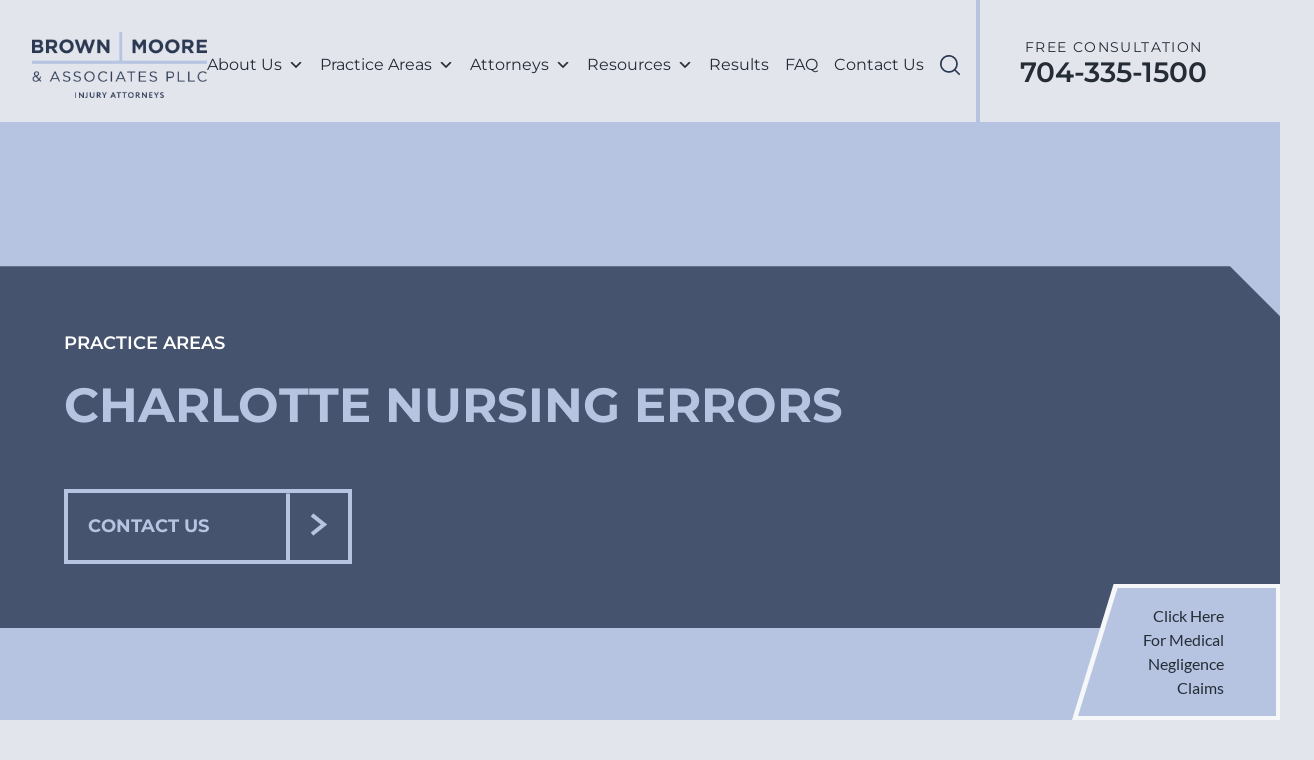

--- FILE ---
content_type: text/html; charset=UTF-8
request_url: https://brownmoorelaw.com/practice-areas/medical-malpractice/nursing-errors/
body_size: 80813
content:
<!doctype html>
<html lang="en-US">
<head>
    <meta charset="UTF-8">
<script type="text/javascript">
/* <![CDATA[ */
var gform;gform||(document.addEventListener("gform_main_scripts_loaded",function(){gform.scriptsLoaded=!0}),document.addEventListener("gform/theme/scripts_loaded",function(){gform.themeScriptsLoaded=!0}),window.addEventListener("DOMContentLoaded",function(){gform.domLoaded=!0}),gform={domLoaded:!1,scriptsLoaded:!1,themeScriptsLoaded:!1,isFormEditor:()=>"function"==typeof InitializeEditor,callIfLoaded:function(o){return!(!gform.domLoaded||!gform.scriptsLoaded||!gform.themeScriptsLoaded&&!gform.isFormEditor()||(gform.isFormEditor()&&console.warn("The use of gform.initializeOnLoaded() is deprecated in the form editor context and will be removed in Gravity Forms 3.1."),o(),0))},initializeOnLoaded:function(o){gform.callIfLoaded(o)||(document.addEventListener("gform_main_scripts_loaded",()=>{gform.scriptsLoaded=!0,gform.callIfLoaded(o)}),document.addEventListener("gform/theme/scripts_loaded",()=>{gform.themeScriptsLoaded=!0,gform.callIfLoaded(o)}),window.addEventListener("DOMContentLoaded",()=>{gform.domLoaded=!0,gform.callIfLoaded(o)}))},hooks:{action:{},filter:{}},addAction:function(o,r,e,t){gform.addHook("action",o,r,e,t)},addFilter:function(o,r,e,t){gform.addHook("filter",o,r,e,t)},doAction:function(o){gform.doHook("action",o,arguments)},applyFilters:function(o){return gform.doHook("filter",o,arguments)},removeAction:function(o,r){gform.removeHook("action",o,r)},removeFilter:function(o,r,e){gform.removeHook("filter",o,r,e)},addHook:function(o,r,e,t,n){null==gform.hooks[o][r]&&(gform.hooks[o][r]=[]);var d=gform.hooks[o][r];null==n&&(n=r+"_"+d.length),gform.hooks[o][r].push({tag:n,callable:e,priority:t=null==t?10:t})},doHook:function(r,o,e){var t;if(e=Array.prototype.slice.call(e,1),null!=gform.hooks[r][o]&&((o=gform.hooks[r][o]).sort(function(o,r){return o.priority-r.priority}),o.forEach(function(o){"function"!=typeof(t=o.callable)&&(t=window[t]),"action"==r?t.apply(null,e):e[0]=t.apply(null,e)})),"filter"==r)return e[0]},removeHook:function(o,r,t,n){var e;null!=gform.hooks[o][r]&&(e=(e=gform.hooks[o][r]).filter(function(o,r,e){return!!(null!=n&&n!=o.tag||null!=t&&t!=o.priority)}),gform.hooks[o][r]=e)}});
/* ]]> */
</script>

    <meta name="viewport" content="width=device-width, initial-scale=1, shrink-to-fit=no">

    <meta name='robots' content='index, follow, max-image-preview:large, max-snippet:-1, max-video-preview:-1' />
	<style></style>
	
	<!-- This site is optimized with the Yoast SEO Premium plugin v26.7 (Yoast SEO v26.7) - https://yoast.com/wordpress/plugins/seo/ -->
	<title>Charlotte Nursing Errors Lawyers | Brown Moore &amp; Associates, PLLC</title>
<link data-rocket-prefetch href="https://www.gstatic.com" rel="dns-prefetch">
<link data-rocket-prefetch href="https://messenger.ngageics.com" rel="dns-prefetch">
<link data-rocket-prefetch href="https://scripts.clarity.ms" rel="dns-prefetch">
<link data-rocket-prefetch href="https://www.clarity.ms" rel="dns-prefetch">
<link data-rocket-prefetch href="https://vfjuclay.cdn.imgeng.in" rel="dns-prefetch">
<link data-rocket-prefetch href="https://www.googletagmanager.com" rel="dns-prefetch">
<link data-rocket-prefetch href="https://static.meanpugdigital.com" rel="dns-prefetch">
<link data-rocket-prefetch href="https://www.google.com" rel="dns-prefetch">
<link crossorigin data-rocket-preload as="font" href="https://brownmoorelaw.com/wp-content/themes/brown-moore-theme-v2/assets/font/Lato/Lato-Regular.woff2" rel="preload">
<link crossorigin data-rocket-preload as="font" href="https://brownmoorelaw.com/wp-content/themes/brown-moore-theme-v2/assets/font/Montserrat/Montserrat-Regular.woff2" rel="preload">
<style id="wpr-usedcss">img:is([sizes=auto i],[sizes^="auto," i]){contain-intrinsic-size:3000px 1500px}img.emoji{display:inline!important;border:none!important;box-shadow:none!important;height:1em!important;width:1em!important;margin:0 .07em!important;vertical-align:-.1em!important;background:0 0!important;padding:0!important}#ez-toc-container{background:#f9f9f9;border:1px solid #aaa;border-radius:4px;-webkit-box-shadow:0 1px 1px rgba(0,0,0,.05);box-shadow:0 1px 1px rgba(0,0,0,.05);display:table;margin-bottom:1em;padding:10px 20px 10px 10px;position:relative;width:auto}div.ez-toc-widget-container{padding:0;position:relative}div.ez-toc-widget-container ul{display:block}div.ez-toc-widget-container li{border:none;padding:0}div.ez-toc-widget-container ul.ez-toc-list{padding:10px}#ez-toc-container ul ul{margin-left:1.5em}#ez-toc-container li,#ez-toc-container ul{margin:0;padding:0}#ez-toc-container li,#ez-toc-container ul,#ez-toc-container ul li,div.ez-toc-widget-container,div.ez-toc-widget-container li{background:0 0;list-style:none;line-height:1.6;margin:0;overflow:hidden;z-index:1}#ez-toc-container .ez-toc-title{text-align:left;line-height:1.45;margin:0;padding:0}.ez-toc-title-container{display:table;width:100%}.ez-toc-title,.ez-toc-title-toggle{display:inline;text-align:left;vertical-align:middle}#ez-toc-container div.ez-toc-title-container+ul.ez-toc-list{margin-top:1em}#ez-toc-container a{color:#444;box-shadow:none;text-decoration:none;text-shadow:none;display:inline-flex;align-items:stretch;flex-wrap:nowrap}#ez-toc-container a:visited{color:#9f9f9f}#ez-toc-container a:hover{text-decoration:underline}#ez-toc-container a.ez-toc-toggle{display:flex;align-items:center}.ez-toc-widget-container ul.ez-toc-list li:before{content:" ";position:absolute;left:0;right:0;height:30px;line-height:30px;z-index:-1}.ez-toc-widget-container ul.ez-toc-list li.active{background-color:#ededed}.ez-toc-widget-container li.active>a{font-weight:900}#ez-toc-container input{position:absolute;left:-999em}#ez-toc-container input[type=checkbox]:checked+nav,#ez-toc-widget-container input[type=checkbox]:checked+nav{opacity:0;max-height:0;border:none;display:none}#ez-toc-container label{position:relative;cursor:pointer;display:initial}#ez-toc-container .ez-toc-toggle label{float:right;position:relative;font-size:16px;padding:0;border:1px solid #999191;border-radius:5px;cursor:pointer;left:10px;width:35px}div#ez-toc-container .ez-toc-title{display:initial}#ez-toc-container a.ez-toc-toggle{color:#444;background:inherit;border:inherit}.ez-toc-toggle #item{position:absolute;left:-999em}.ez-toc-widget-container ul li a{padding-left:10px;display:inline-flex;align-items:stretch;flex-wrap:nowrap}.ez-toc-widget-container ul.ez-toc-list li{height:auto!important}#ez-toc-container .eztoc-toggle-hide-by-default{display:none}.ez-toc-list.ez-toc-columns-optimized{column-fill:balance;orphans:2;widows:2}.ez-toc-list.ez-toc-columns-optimized>li{display:block;break-inside:avoid;page-break-inside:avoid}div#ez-toc-container .ez-toc-title{font-size:120%}div#ez-toc-container .ez-toc-title{font-weight:500}div#ez-toc-container ul li,div#ez-toc-container ul li a{font-size:95%}div#ez-toc-container ul li,div#ez-toc-container ul li a{font-weight:500}div#ez-toc-container nav ul ul li{font-size:90%}div#ez-toc-container{background:#fff;border:1px solid #ddd}div#ez-toc-container p.ez-toc-title{color:#999}div#ez-toc-container ul.ez-toc-list a{color:#428bca}div#ez-toc-container ul.ez-toc-list a:hover{color:#2a6496}div#ez-toc-container ul.ez-toc-list a:visited{color:#428bca}.ez-toc-box-title{font-weight:700;margin-bottom:10px;text-align:center;text-transform:uppercase;letter-spacing:1px;color:#666;padding-bottom:5px;position:absolute;top:-4%;left:5%;background-color:inherit;transition:top .3s ease}.ez-toc-box-title.toc-closed{top:-25%}#mega-menu-wrap-nav,#mega-menu-wrap-nav #mega-menu-nav,#mega-menu-wrap-nav #mega-menu-nav a.mega-menu-link,#mega-menu-wrap-nav #mega-menu-nav li.mega-menu-item,#mega-menu-wrap-nav #mega-menu-nav li.mega-menu-row,#mega-menu-wrap-nav #mega-menu-nav ul.mega-sub-menu{transition:none;border-radius:0;box-shadow:none;background:0 0;border:0;bottom:auto;box-sizing:border-box;clip:auto;color:#666;display:block;float:none;font-family:inherit;font-size:14px;height:auto;left:auto;line-height:1.7;list-style-type:none;margin:0;min-height:auto;max-height:none;min-width:auto;max-width:none;opacity:1;outline:0;overflow:visible;padding:0;position:relative;pointer-events:auto;right:auto;text-align:left;text-decoration:none;text-indent:0;text-transform:none;transform:none;top:auto;vertical-align:baseline;visibility:inherit;width:auto;word-wrap:break-word;white-space:normal}#mega-menu-wrap-nav #mega-menu-nav a.mega-menu-link:after,#mega-menu-wrap-nav #mega-menu-nav a.mega-menu-link:before,#mega-menu-wrap-nav #mega-menu-nav li.mega-menu-item:after,#mega-menu-wrap-nav #mega-menu-nav li.mega-menu-item:before,#mega-menu-wrap-nav #mega-menu-nav li.mega-menu-row:after,#mega-menu-wrap-nav #mega-menu-nav li.mega-menu-row:before,#mega-menu-wrap-nav #mega-menu-nav ul.mega-sub-menu:after,#mega-menu-wrap-nav #mega-menu-nav ul.mega-sub-menu:before,#mega-menu-wrap-nav #mega-menu-nav:after,#mega-menu-wrap-nav #mega-menu-nav:before,#mega-menu-wrap-nav:after,#mega-menu-wrap-nav:before{display:none}#mega-menu-wrap-nav{border-radius:0}#mega-menu-wrap-nav.mega-keyboard-navigation #mega-menu-nav a:focus,#mega-menu-wrap-nav.mega-keyboard-navigation #mega-menu-nav input:focus,#mega-menu-wrap-nav.mega-keyboard-navigation #mega-menu-nav li.mega-menu-item a.mega-menu-link:focus,#mega-menu-wrap-nav.mega-keyboard-navigation #mega-menu-nav span:focus,#mega-menu-wrap-nav.mega-keyboard-navigation .mega-menu-toggle:focus,#mega-menu-wrap-nav.mega-keyboard-navigation .mega-toggle-block .mega-search input[type=text]:focus,#mega-menu-wrap-nav.mega-keyboard-navigation .mega-toggle-block a:focus,#mega-menu-wrap-nav.mega-keyboard-navigation .mega-toggle-block button.mega-toggle-animated:focus,#mega-menu-wrap-nav.mega-keyboard-navigation .mega-toggle-block:focus{outline-style:solid;outline-width:3px;outline-color:#109cde;outline-offset:-3px}#mega-menu-wrap-nav.mega-keyboard-navigation .mega-toggle-block button.mega-toggle-animated:focus{outline-offset:2px}#mega-menu-wrap-nav.mega-keyboard-navigation>li.mega-menu-item>a.mega-menu-link:focus{background:#e3e5ed;color:#2a3852;font-weight:400;text-decoration:none;border-color:#fff}#mega-menu-wrap-nav #mega-menu-nav{text-align:left;padding:0}#mega-menu-wrap-nav #mega-menu-nav a.mega-menu-link{cursor:pointer;display:inline}#mega-menu-wrap-nav #mega-menu-nav>li.mega-animating>ul.mega-sub-menu{pointer-events:none}#mega-menu-wrap-nav #mega-menu-nav p{margin-bottom:10px}#mega-menu-wrap-nav #mega-menu-nav img,#mega-menu-wrap-nav #mega-menu-nav input{max-width:100%}#mega-menu-wrap-nav #mega-menu-nav li.mega-menu-item>ul.mega-sub-menu{display:block;visibility:hidden;opacity:1;pointer-events:auto}@media only screen and (max-width:1279px){#mega-menu-wrap-nav.mega-keyboard-navigation>li.mega-menu-item>a.mega-menu-link:focus{color:#fff;background:#b6c4e2}#mega-menu-wrap-nav #mega-menu-nav li.mega-menu-item>ul.mega-sub-menu{display:none;visibility:visible;opacity:1}#mega-menu-wrap-nav #mega-menu-nav li.mega-menu-item.mega-toggle-on>ul.mega-sub-menu,#mega-menu-wrap-nav #mega-menu-nav li.mega-menu-megamenu.mega-menu-item.mega-toggle-on ul.mega-sub-menu{display:block}#mega-menu-wrap-nav #mega-menu-nav li.mega-hide-sub-menu-on-mobile>ul.mega-sub-menu,#mega-menu-wrap-nav #mega-menu-nav li.mega-menu-megamenu.mega-menu-item.mega-toggle-on li.mega-hide-sub-menu-on-mobile>ul.mega-sub-menu{display:none}}#mega-menu-wrap-nav #mega-menu-nav li.mega-menu-item.mega-menu-megamenu ul.mega-sub-menu li.mega-collapse-children>ul.mega-sub-menu{display:none}#mega-menu-wrap-nav #mega-menu-nav li.mega-menu-item.mega-menu-megamenu ul.mega-sub-menu li.mega-collapse-children.mega-toggle-on>ul.mega-sub-menu{display:block}#mega-menu-wrap-nav #mega-menu-nav li.mega-menu-item.mega-toggle-on>ul.mega-sub-menu,#mega-menu-wrap-nav #mega-menu-nav.mega-no-js li.mega-menu-item:focus>ul.mega-sub-menu,#mega-menu-wrap-nav #mega-menu-nav.mega-no-js li.mega-menu-item:hover>ul.mega-sub-menu{visibility:visible}#mega-menu-wrap-nav #mega-menu-nav li.mega-menu-item.mega-menu-megamenu ul.mega-sub-menu ul.mega-sub-menu{visibility:inherit;opacity:1;display:block}#mega-menu-wrap-nav #mega-menu-nav li.mega-menu-item a[class^=dashicons]:before{font-family:dashicons}#mega-menu-wrap-nav #mega-menu-nav li.mega-menu-item a.mega-menu-link:before{display:inline-block;font:inherit;font-family:dashicons;position:static;margin:0 6px 0 0;vertical-align:top;-webkit-font-smoothing:antialiased;-moz-osx-font-smoothing:grayscale;color:inherit;background:0 0;height:auto;width:auto;top:auto}#mega-menu-wrap-nav #mega-menu-nav li.mega-align-bottom-left.mega-toggle-on>a.mega-menu-link{border-radius:0}#mega-menu-wrap-nav #mega-menu-nav>li.mega-menu-item{margin:0;display:inline-block;height:auto;vertical-align:middle}@media only screen and (min-width:1280px){#mega-menu-wrap-nav{background:#e3e5ed}#mega-menu-wrap-nav #mega-menu-nav[data-effect=fade_up] li.mega-menu-item.mega-menu-flyout ul.mega-sub-menu,#mega-menu-wrap-nav #mega-menu-nav[data-effect=fade_up] li.mega-menu-item.mega-menu-megamenu>ul.mega-sub-menu{opacity:0;transform:translate(0,10px);transition:opacity .2s ease-in,transform .2s ease-in,visibility .2s ease-in}#mega-menu-wrap-nav #mega-menu-nav[data-effect=fade_up] li.mega-menu-item.mega-menu-megamenu.mega-toggle-on ul.mega-sub-menu,#mega-menu-wrap-nav #mega-menu-nav[data-effect=fade_up] li.mega-menu-item.mega-toggle-on>ul.mega-sub-menu,#mega-menu-wrap-nav #mega-menu-nav[data-effect=fade_up].mega-no-js li.mega-menu-item:focus>ul.mega-sub-menu,#mega-menu-wrap-nav #mega-menu-nav[data-effect=fade_up].mega-no-js li.mega-menu-item:hover>ul.mega-sub-menu{opacity:1;transform:translate(0,0)}#mega-menu-wrap-nav #mega-menu-nav>li.mega-menu-megamenu.mega-menu-item{position:static}#mega-menu-wrap-nav #mega-menu-nav>li.mega-menu-item>a.mega-menu-link:focus,#mega-menu-wrap-nav #mega-menu-nav>li.mega-menu-item>a.mega-menu-link:hover{background:#e3e5ed;color:#2a3852;font-weight:400;text-decoration:none;border-color:#fff}#mega-menu-wrap-nav #mega-menu-nav li.mega-menu-flyout li.mega-menu-item a.mega-menu-link>span.mega-indicator:after{content:""}}#mega-menu-wrap-nav #mega-menu-nav>li.mega-menu-item.mega-toggle-on>a.mega-menu-link{background:#e3e5ed;color:#2a3852;font-weight:400;text-decoration:none;border-color:#fff}#mega-menu-wrap-nav #mega-menu-nav>li.mega-menu-item>a.mega-menu-link{line-height:40px;height:40px;padding:0 10px;vertical-align:baseline;width:auto;display:block;color:#2a3852;text-transform:none;text-decoration:none;text-align:left;background:#e3e5ed;border:0;border-radius:0;font-family:inherit;font-size:14px;font-weight:400;outline:0}@media only screen and (max-width:1279px){#mega-menu-wrap-nav #mega-menu-nav>li.mega-menu-item.mega-toggle-on>a.mega-menu-link{color:#fff;background:#b6c4e2}#mega-menu-wrap-nav #mega-menu-nav>li.mega-menu-item{display:list-item;margin:0;clear:both;border:0}#mega-menu-wrap-nav #mega-menu-nav>li.mega-menu-item>a.mega-menu-link{border-radius:0;border:0;margin:0;line-height:40px;height:40px;padding:0 10px;background:0 0;text-align:left;color:#fff;font-size:14px}}#mega-menu-wrap-nav #mega-menu-nav li.mega-menu-megamenu>ul.mega-sub-menu>li.mega-menu-row{width:100%;float:left}#mega-menu-wrap-nav #mega-menu-nav>li.mega-menu-megamenu>ul.mega-sub-menu{z-index:999;border-radius:0;background:#e3e5ed;border:0;padding:0;position:absolute;width:100%;max-width:none;left:0}#mega-menu-wrap-nav #mega-menu-nav>li.mega-menu-megamenu>ul.mega-sub-menu>li.mega-menu-item ul.mega-sub-menu{clear:both}#mega-menu-wrap-nav #mega-menu-nav>li.mega-menu-megamenu>ul.mega-sub-menu>li.mega-menu-item ul.mega-sub-menu li.mega-menu-item ul.mega-sub-menu{margin-left:10px}#mega-menu-wrap-nav #mega-menu-nav>li.mega-menu-megamenu>ul.mega-sub-menu>li.mega-menu-item{color:#666;font-family:inherit;font-size:14px;display:block;float:left;clear:none;padding:15px;vertical-align:top}#mega-menu-wrap-nav #mega-menu-nav>li.mega-menu-megamenu>ul.mega-sub-menu>li.mega-menu-item.mega-menu-clear{clear:left}#mega-menu-wrap-nav #mega-menu-nav>li.mega-menu-megamenu>ul.mega-sub-menu>li.mega-menu-item>a.mega-menu-link{color:#555;font-family:inherit;font-size:16px;text-transform:uppercase;text-decoration:none;font-weight:700;text-align:left;margin:0;padding:0;vertical-align:top;display:block;border:0}#mega-menu-wrap-nav #mega-menu-nav>li.mega-menu-megamenu>ul.mega-sub-menu>li.mega-menu-item>a.mega-menu-link:hover{border-color:transparent}#mega-menu-wrap-nav #mega-menu-nav>li.mega-menu-megamenu>ul.mega-sub-menu>li.mega-menu-item>a.mega-menu-link:focus,#mega-menu-wrap-nav #mega-menu-nav>li.mega-menu-megamenu>ul.mega-sub-menu>li.mega-menu-item>a.mega-menu-link:hover{color:#555;font-weight:700;text-decoration:none;background:rgba(0,0,0,0)}#mega-menu-wrap-nav #mega-menu-nav>li.mega-menu-megamenu>ul.mega-sub-menu>li.mega-menu-item li.mega-menu-item>a.mega-menu-link{color:#666;font-family:inherit;font-size:14px;text-transform:none;text-decoration:none;font-weight:400;text-align:left;margin:0;padding:0;vertical-align:top;display:block;border:0}#mega-menu-wrap-nav #mega-menu-nav>li.mega-menu-megamenu>ul.mega-sub-menu>li.mega-menu-item li.mega-menu-item>a.mega-menu-link:hover{border-color:transparent}#mega-menu-wrap-nav #mega-menu-nav>li.mega-menu-megamenu>ul.mega-sub-menu>li.mega-menu-item li.mega-menu-item>a.mega-menu-link:focus,#mega-menu-wrap-nav #mega-menu-nav>li.mega-menu-megamenu>ul.mega-sub-menu>li.mega-menu-item li.mega-menu-item>a.mega-menu-link:hover{color:#666;font-weight:400;text-decoration:none;background:rgba(0,0,0,0)}@media only screen and (max-width:1279px){#mega-menu-wrap-nav #mega-menu-nav>li.mega-menu-megamenu>ul.mega-sub-menu{float:left;position:static;width:100%}#mega-menu-wrap-nav #mega-menu-nav>li.mega-menu-megamenu>ul.mega-sub-menu{border:0;padding:10px;border-radius:0}#mega-menu-wrap-nav #mega-menu-nav>li.mega-menu-megamenu>ul.mega-sub-menu>li.mega-menu-item{width:100%;clear:both}}#mega-menu-wrap-nav #mega-menu-nav>li.mega-menu-flyout ul.mega-sub-menu{z-index:999;position:absolute;width:250px;max-width:none;padding:0;border:0;background:#e3e5ed;border-radius:0}@media only screen and (max-width:1279px){#mega-menu-wrap-nav #mega-menu-nav>li.mega-menu-flyout ul.mega-sub-menu{float:left;position:static;width:100%;padding:0;border:0;border-radius:0}#mega-menu-wrap-nav #mega-menu-nav>li.mega-menu-flyout ul.mega-sub-menu li.mega-menu-item{clear:both}#mega-menu-wrap-nav #mega-menu-nav>li.mega-menu-flyout ul.mega-sub-menu li.mega-menu-item:first-child>a.mega-menu-link{border-top-left-radius:0;border-top-right-radius:0}}#mega-menu-wrap-nav #mega-menu-nav>li.mega-menu-flyout ul.mega-sub-menu li.mega-menu-item a.mega-menu-link{display:block;background:#f1f1f1;color:#666;font-family:inherit;font-size:14px;font-weight:400;padding:0 10px;line-height:35px;text-decoration:none;text-transform:none;vertical-align:baseline}#mega-menu-wrap-nav #mega-menu-nav>li.mega-menu-flyout ul.mega-sub-menu li.mega-menu-item:first-child>a.mega-menu-link{border-top-left-radius:0;border-top-right-radius:0}#mega-menu-wrap-nav #mega-menu-nav>li.mega-menu-flyout ul.mega-sub-menu li.mega-menu-item:last-child>a.mega-menu-link{border-bottom-right-radius:0;border-bottom-left-radius:0}#mega-menu-wrap-nav #mega-menu-nav>li.mega-menu-flyout ul.mega-sub-menu li.mega-menu-item a.mega-menu-link:focus,#mega-menu-wrap-nav #mega-menu-nav>li.mega-menu-flyout ul.mega-sub-menu li.mega-menu-item a.mega-menu-link:hover{background:#ddd;font-weight:400;text-decoration:none;color:#666}#mega-menu-wrap-nav #mega-menu-nav>li.mega-menu-flyout ul.mega-sub-menu li.mega-menu-item ul.mega-sub-menu{position:absolute;left:100%;top:0}#mega-menu-wrap-nav #mega-menu-nav li.mega-menu-item-has-children>a.mega-menu-link>span.mega-indicator{display:inline-block;width:auto;background:0 0;position:relative;pointer-events:auto;left:auto;min-width:auto;font-size:inherit;padding:0;margin:0 0 0 6px;height:auto;line-height:inherit;color:inherit}#mega-menu-wrap-nav #mega-menu-nav li.mega-menu-item-has-children>a.mega-menu-link>span.mega-indicator:after{content:"";font-family:dashicons;font-weight:400;display:inline-block;margin:0;vertical-align:top;-webkit-font-smoothing:antialiased;-moz-osx-font-smoothing:grayscale;transform:rotate(0);color:inherit;position:relative;background:0 0;height:auto;width:auto;right:auto;line-height:inherit}#mega-menu-wrap-nav #mega-menu-nav li.mega-menu-item-has-children li.mega-menu-item-has-children>a.mega-menu-link>span.mega-indicator{float:right}#mega-menu-wrap-nav #mega-menu-nav li.mega-menu-item-has-children.mega-collapse-children.mega-toggle-on>a.mega-menu-link>span.mega-indicator:after{content:""}#mega-menu-wrap-nav #mega-menu-nav li.mega-menu-megamenu:not(.mega-menu-tabbed) li.mega-menu-item-has-children:not(.mega-collapse-children)>a.mega-menu-link>span.mega-indicator{display:none}@media only screen and (max-width:1279px){#mega-menu-wrap-nav #mega-menu-nav>li.mega-menu-flyout ul.mega-sub-menu li.mega-menu-item:last-child>a.mega-menu-link{border-bottom-right-radius:0;border-bottom-left-radius:0}#mega-menu-wrap-nav #mega-menu-nav>li.mega-menu-flyout ul.mega-sub-menu li.mega-menu-item ul.mega-sub-menu{position:static;left:0;width:100%}#mega-menu-wrap-nav #mega-menu-nav>li.mega-menu-flyout ul.mega-sub-menu li.mega-menu-item ul.mega-sub-menu a.mega-menu-link{padding-left:20px}#mega-menu-wrap-nav #mega-menu-nav>li.mega-menu-flyout ul.mega-sub-menu li.mega-menu-item ul.mega-sub-menu ul.mega-sub-menu a.mega-menu-link{padding-left:30px}#mega-menu-wrap-nav #mega-menu-nav li.mega-menu-item-has-children>a.mega-menu-link>span.mega-indicator{float:right}#mega-menu-wrap-nav #mega-menu-nav li.mega-menu-item-has-children.mega-toggle-on>a.mega-menu-link>span.mega-indicator:after{content:""}#mega-menu-wrap-nav #mega-menu-nav li.mega-menu-item-has-children.mega-hide-sub-menu-on-mobile>a.mega-menu-link>span.mega-indicator{display:none}#mega-menu-wrap-nav:after{content:"";display:table;clear:both}}#mega-menu-wrap-nav .mega-menu-toggle{display:none;z-index:1;cursor:pointer;background:#2a3852;border-radius:2px 2px 2px 2px;line-height:40px;height:40px;text-align:left;user-select:none;-webkit-tap-highlight-color:transparent;outline:0;white-space:nowrap}#mega-menu-wrap-nav .mega-menu-toggle img{max-width:100%;padding:0}#mega-menu-wrap-nav .mega-menu-toggle .mega-toggle-blocks-center,#mega-menu-wrap-nav .mega-menu-toggle .mega-toggle-blocks-left,#mega-menu-wrap-nav .mega-menu-toggle .mega-toggle-blocks-right{display:-webkit-box;display:-ms-flexbox;display:-webkit-flex;display:flex;-ms-flex-preferred-size:33.33%;-webkit-flex-basis:33.33%;flex-basis:33.33%}#mega-menu-wrap-nav .mega-menu-toggle .mega-toggle-blocks-left{-webkit-box-flex:1;-ms-flex:1;-webkit-flex:1;flex:1;-webkit-box-pack:start;-ms-flex-pack:start;-webkit-justify-content:flex-start;justify-content:flex-start}#mega-menu-wrap-nav .mega-menu-toggle .mega-toggle-blocks-left .mega-toggle-block{margin-left:6px}#mega-menu-wrap-nav .mega-menu-toggle .mega-toggle-blocks-left .mega-toggle-block:only-child{margin-right:6px}#mega-menu-wrap-nav .mega-menu-toggle .mega-toggle-blocks-center{-webkit-box-pack:center;-ms-flex-pack:center;-webkit-justify-content:center;justify-content:center}#mega-menu-wrap-nav .mega-menu-toggle .mega-toggle-blocks-center .mega-toggle-block{margin-left:3px;margin-right:3px}#mega-menu-wrap-nav .mega-menu-toggle .mega-toggle-blocks-right{-webkit-box-flex:1;-ms-flex:1;-webkit-flex:1;flex:1;-webkit-box-pack:end;-ms-flex-pack:end;-webkit-justify-content:flex-end;justify-content:flex-end}#mega-menu-wrap-nav .mega-menu-toggle .mega-toggle-blocks-right .mega-toggle-block{margin-right:6px}#mega-menu-wrap-nav .mega-menu-toggle .mega-toggle-blocks-right .mega-toggle-block:only-child{margin-left:6px}#mega-menu-wrap-nav .mega-menu-toggle .mega-toggle-block{display:-webkit-box;display:-ms-flexbox;display:-webkit-flex;display:flex;height:100%;outline:0;-webkit-align-self:center;-ms-flex-item-align:center;align-self:center;-ms-flex-negative:0;-webkit-flex-shrink:0;flex-shrink:0}@media only screen and (max-width:1279px){#mega-menu-wrap-nav .mega-menu-toggle{display:-webkit-box;display:-ms-flexbox;display:-webkit-flex;display:flex}#mega-menu-wrap-nav .mega-menu-toggle+#mega-menu-nav{background:#2a3852;padding:50px 0 0;display:none;position:absolute;width:100%;z-index:9999999}#mega-menu-wrap-nav .mega-menu-toggle.mega-menu-open+#mega-menu-nav{display:block}#mega-menu-wrap-nav .mega-menu-toggle+#mega-menu-nav{position:fixed;display:block;width:300px;max-width:90%;height:100vh;max-height:100vh;top:0;box-sizing:border-box;transition:left .2s ease-in-out,right .2s ease-in-out,visibility .2s ease-in-out;overflow:auto;z-index:9999999999;overscroll-behavior:contain;visibility:hidden}#mega-menu-wrap-nav .mega-menu-toggle.mega-menu-open+#mega-menu-nav{visibility:visible}#mega-menu-wrap-nav .mega-menu-toggle+#mega-menu-nav{right:-300px}#mega-menu-wrap-nav .mega-menu-toggle.mega-menu-open+#mega-menu-nav{right:0}#mega-menu-wrap-nav .mega-menu-toggle.mega-menu-open:after{position:fixed;width:100%;height:99999px;content:"";top:0;left:0;opacity:.5;background:#000;cursor:pointer;z-index:9999999998}}#mega-menu-wrap-nav .mega-menu-toggle .mega-toggle-block-0{cursor:pointer}#mega-menu-wrap-nav .mega-menu-toggle .mega-toggle-block-0 .mega-toggle-animated{padding:0;display:-webkit-box;display:-ms-flexbox;display:-webkit-flex;display:flex;cursor:pointer;transition-property:opacity,filter;transition-duration:.15s;transition-timing-function:linear;font:inherit;color:inherit;text-transform:none;background-color:transparent;border:0;margin:0;overflow:visible;transform:scale(.8);align-self:center;outline:0;background:0 0}#mega-menu-wrap-nav .mega-menu-toggle .mega-toggle-block-0 .mega-toggle-animated-box{width:40px;height:24px;display:inline-block;position:relative;outline:0}#mega-menu-wrap-nav .mega-menu-toggle .mega-toggle-block-0 .mega-toggle-animated-inner{display:block;top:50%;margin-top:-2px}#mega-menu-wrap-nav .mega-menu-toggle .mega-toggle-block-0 .mega-toggle-animated-inner,#mega-menu-wrap-nav .mega-menu-toggle .mega-toggle-block-0 .mega-toggle-animated-inner::after,#mega-menu-wrap-nav .mega-menu-toggle .mega-toggle-block-0 .mega-toggle-animated-inner::before{width:40px;height:4px;background-color:#ddd;border-radius:4px;position:absolute;transition-property:transform;transition-duration:.15s;transition-timing-function:ease}#mega-menu-wrap-nav .mega-menu-toggle .mega-toggle-block-0 .mega-toggle-animated-inner::after,#mega-menu-wrap-nav .mega-menu-toggle .mega-toggle-block-0 .mega-toggle-animated-inner::before{content:"";display:block}#mega-menu-wrap-nav .mega-menu-toggle .mega-toggle-block-0 .mega-toggle-animated-inner::before{top:-10px}#mega-menu-wrap-nav .mega-menu-toggle .mega-toggle-block-0 .mega-toggle-animated-inner::after{bottom:-10px}#mega-menu-wrap-nav .mega-menu-toggle .mega-toggle-block-0 .mega-toggle-animated-slider .mega-toggle-animated-inner{top:2px}#mega-menu-wrap-nav .mega-menu-toggle .mega-toggle-block-0 .mega-toggle-animated-slider .mega-toggle-animated-inner::before{top:10px;transition-property:transform,opacity;transition-timing-function:ease;transition-duration:.15s}#mega-menu-wrap-nav .mega-menu-toggle .mega-toggle-block-0 .mega-toggle-animated-slider .mega-toggle-animated-inner::after{top:20px}#mega-menu-wrap-nav .mega-menu-toggle.mega-menu-open .mega-toggle-block-0 .mega-toggle-animated-slider .mega-toggle-animated-inner{transform:translate3d(0,10px,0) rotate(45deg)}#mega-menu-wrap-nav .mega-menu-toggle.mega-menu-open .mega-toggle-block-0 .mega-toggle-animated-slider .mega-toggle-animated-inner::before{transform:rotate(-45deg) translate3d(-5.71429px,-6px,0);opacity:0}#mega-menu-wrap-nav .mega-menu-toggle.mega-menu-open .mega-toggle-block-0 .mega-toggle-animated-slider .mega-toggle-animated-inner::after{transform:translate3d(0,-20px,0) rotate(-90deg)}#mega-menu-wrap-nav{clear:both}@font-face{font-display:swap;font-family:dashicons;src:url("https://brownmoorelaw.com/wp-includes/fonts/dashicons.eot?99ac726223c749443b642ce33df8b800");src:url("https://brownmoorelaw.com/wp-includes/fonts/dashicons.eot?99ac726223c749443b642ce33df8b800#iefix") format("embedded-opentype"),url("[data-uri]") format("woff"),url("https://brownmoorelaw.com/wp-includes/fonts/dashicons.ttf?99ac726223c749443b642ce33df8b800") format("truetype");font-weight:400;font-style:normal}.dashicons{font-family:dashicons;display:inline-block;line-height:1;font-weight:400;font-style:normal;speak:never;text-decoration:inherit;text-transform:none;text-rendering:auto;-webkit-font-smoothing:antialiased;-moz-osx-font-smoothing:grayscale;width:20px;height:20px;font-size:20px;vertical-align:top;text-align:center;transition:color .1s ease-in}.dashicons-hidden:before{content:"\f530"}.dashicons-no-alt:before{content:"\f335"}.dashicons-trash:before{content:"\f182"}.dashicons-visibility:before{content:"\f177"}.mp-marquee{overflow:hidden}.mp-marquee .mp-marquee__content{display:-webkit-box;display:-ms-flexbox;display:flex}.mp-marquee .mp-marquee__item{-ms-flex-negative:0;flex-shrink:0}.glide{position:relative;width:100%;-webkit-box-sizing:border-box;box-sizing:border-box}.glide *{-webkit-box-sizing:inherit;box-sizing:inherit}.glide__track{overflow:hidden}.glide__slides{position:relative;width:100%;list-style:none;-webkit-backface-visibility:hidden;backface-visibility:hidden;-webkit-transform-style:preserve-3d;transform-style:preserve-3d;-ms-touch-action:pan-Y;touch-action:pan-Y;overflow:hidden;padding:0;white-space:nowrap;display:-webkit-box;display:-ms-flexbox;display:flex;-ms-flex-wrap:nowrap;flex-wrap:nowrap;will-change:transform}.glide__slide{width:100%;height:100%;-ms-flex-negative:0;flex-shrink:0;white-space:normal;-webkit-user-select:none;-moz-user-select:none;-ms-user-select:none;user-select:none;-webkit-touch-callout:none;-webkit-tap-highlight-color:transparent}.glide__slide a{-webkit-user-select:none;user-select:none;-webkit-user-drag:none;-moz-user-select:none;-ms-user-select:none}.glide--rtl{direction:rtl}.mp-stack-nav__menus-stack{position:relative}.mp-stack-nav__dynamic-menu{position:absolute;left:0;top:0;height:100%;width:100%;margin-top:0;z-index:10;-webkit-animation:.3s forwards show-dynamic-menu;animation:.3s forwards show-dynamic-menu}.mp-stack-nav__previous-menu{-webkit-animation:.3s .4s forwards transition-previous-menu;animation:.3s .4s forwards transition-previous-menu}.mp-stack-nav__current-menu{-webkit-animation:.3s forwards transition-current-menu;animation:.3s forwards transition-current-menu}.mp-stack-nav__controls{display:-webkit-box;display:-ms-flexbox;display:flex;-webkit-box-pack:justify;-ms-flex-pack:justify;justify-content:space-between;-webkit-box-align:center;-ms-flex-align:center;align-items:center;width:100%}.mp-stack-nav__back{cursor:pointer}.mp-stack-nav__back span{margin-left:1rem}.mp-stack-nav__chevron::before{border-style:solid;border-width:.25em .25em 0 0;content:'';display:inline-block;height:.45em;left:.15em;position:relative;top:.15em;-webkit-transform:rotate(-45deg);transform:rotate(-45deg);vertical-align:top;width:.45em}.mp-stack-nav__chevron--left:before{left:.25em;-webkit-transform:rotate(-135deg);transform:rotate(-135deg)}@-webkit-keyframes show-dynamic-menu{0%{-webkit-transform:translateX(100%);transform:translateX(100%)}100%{-webkit-transform:translateX(50px);transform:translateX(50px)}}@keyframes show-dynamic-menu{0%{-webkit-transform:translateX(100%);transform:translateX(100%)}100%{-webkit-transform:translateX(50px);transform:translateX(50px)}}@-webkit-keyframes transition-previous-menu{0%{opacity:100%;-webkit-transform:translateY(0);transform:translateY(0)}100%{opacity:20%;-webkit-transform:translateY(15px);transform:translateY(15px)}}@keyframes transition-previous-menu{0%{opacity:100%;-webkit-transform:translateY(0);transform:translateY(0)}100%{opacity:20%;-webkit-transform:translateY(15px);transform:translateY(15px)}}@-webkit-keyframes transition-current-menu{0%{opacity:20%;-webkit-transform:translateY(15px);transform:translateY(15px)}100%{opacity:100%;-webkit-transform:translateY(0);transform:translateY(0)}}@keyframes transition-current-menu{0%{opacity:20%;-webkit-transform:translateY(15px);transform:translateY(15px)}100%{opacity:100%;-webkit-transform:translateY(0);transform:translateY(0)}}*,:after,:before{--tw-border-spacing-x:0;--tw-border-spacing-y:0;--tw-translate-x:0;--tw-translate-y:0;--tw-rotate:0;--tw-skew-x:0;--tw-skew-y:0;--tw-scale-x:1;--tw-scale-y:1;--tw-pan-x: ;--tw-pan-y: ;--tw-pinch-zoom: ;--tw-scroll-snap-strictness:proximity;--tw-gradient-from-position: ;--tw-gradient-via-position: ;--tw-gradient-to-position: ;--tw-ordinal: ;--tw-slashed-zero: ;--tw-numeric-figure: ;--tw-numeric-spacing: ;--tw-numeric-fraction: ;--tw-ring-inset: ;--tw-ring-offset-width:0px;--tw-ring-offset-color:#fff;--tw-ring-color:rgba(59, 130, 246, .5);--tw-ring-offset-shadow:0 0 #0000;--tw-ring-shadow:0 0 #0000;--tw-shadow:0 0 #0000;--tw-shadow-colored:0 0 #0000;--tw-blur: ;--tw-brightness: ;--tw-contrast: ;--tw-grayscale: ;--tw-hue-rotate: ;--tw-invert: ;--tw-saturate: ;--tw-sepia: ;--tw-drop-shadow: ;--tw-backdrop-blur: ;--tw-backdrop-brightness: ;--tw-backdrop-contrast: ;--tw-backdrop-grayscale: ;--tw-backdrop-hue-rotate: ;--tw-backdrop-invert: ;--tw-backdrop-opacity: ;--tw-backdrop-saturate: ;--tw-backdrop-sepia: ;--tw-contain-size: ;--tw-contain-layout: ;--tw-contain-paint: ;--tw-contain-style: }::backdrop{--tw-border-spacing-x:0;--tw-border-spacing-y:0;--tw-translate-x:0;--tw-translate-y:0;--tw-rotate:0;--tw-skew-x:0;--tw-skew-y:0;--tw-scale-x:1;--tw-scale-y:1;--tw-pan-x: ;--tw-pan-y: ;--tw-pinch-zoom: ;--tw-scroll-snap-strictness:proximity;--tw-gradient-from-position: ;--tw-gradient-via-position: ;--tw-gradient-to-position: ;--tw-ordinal: ;--tw-slashed-zero: ;--tw-numeric-figure: ;--tw-numeric-spacing: ;--tw-numeric-fraction: ;--tw-ring-inset: ;--tw-ring-offset-width:0px;--tw-ring-offset-color:#fff;--tw-ring-color:rgba(59, 130, 246, .5);--tw-ring-offset-shadow:0 0 #0000;--tw-ring-shadow:0 0 #0000;--tw-shadow:0 0 #0000;--tw-shadow-colored:0 0 #0000;--tw-blur: ;--tw-brightness: ;--tw-contrast: ;--tw-grayscale: ;--tw-hue-rotate: ;--tw-invert: ;--tw-saturate: ;--tw-sepia: ;--tw-drop-shadow: ;--tw-backdrop-blur: ;--tw-backdrop-brightness: ;--tw-backdrop-contrast: ;--tw-backdrop-grayscale: ;--tw-backdrop-hue-rotate: ;--tw-backdrop-invert: ;--tw-backdrop-opacity: ;--tw-backdrop-saturate: ;--tw-backdrop-sepia: ;--tw-contain-size: ;--tw-contain-layout: ;--tw-contain-paint: ;--tw-contain-style: }*,:after,:before{border:0 solid;box-sizing:border-box}:after,:before{--tw-content:""}html{-webkit-text-size-adjust:100%;font-feature-settings:normal;-webkit-tap-highlight-color:transparent;font-family:ui-sans-serif,system-ui,sans-serif,'Apple Color Emoji','Segoe UI Emoji','Segoe UI Symbol','Noto Color Emoji';font-variation-settings:normal;line-height:1.5;-moz-tab-size:4;-o-tab-size:4;tab-size:4}body{line-height:inherit;margin:0}h1,h2,h3{font-size:inherit;font-weight:inherit}a{color:inherit;text-decoration:inherit}strong{font-weight:bolder}code{font-feature-settings:normal;font-family:ui-monospace,SFMono-Regular,Menlo,Monaco,Consolas,'Liberation Mono','Courier New',monospace;font-size:1em;font-variation-settings:normal}table{border-collapse:collapse;border-color:inherit;text-indent:0}button,input,optgroup,select,textarea{font-feature-settings:inherit;color:inherit;font-family:inherit;font-size:100%;font-variation-settings:inherit;font-weight:inherit;letter-spacing:inherit;line-height:inherit;margin:0;padding:0}button,select{text-transform:none}button,input:where([type=button]),input:where([type=reset]),input:where([type=submit]){-webkit-appearance:button;background-color:transparent;background-image:none}progress{vertical-align:baseline}::-webkit-inner-spin-button,::-webkit-outer-spin-button{height:auto}[type=search]{-webkit-appearance:textfield;outline-offset:-2px}::-webkit-search-decoration{-webkit-appearance:none}::-webkit-file-upload-button{-webkit-appearance:button;font:inherit}dl,h1,h2,h3,p{margin:0}fieldset{margin:0}fieldset,legend{padding:0}ul{list-style:none;margin:0;padding:0}textarea{resize:vertical}input::-moz-placeholder,textarea::-moz-placeholder{color:#9ca3af;opacity:1}input::placeholder,textarea::placeholder{color:#9ca3af;opacity:1}[role=button],button{cursor:pointer}canvas,embed,iframe,img,object,svg,video{display:block;vertical-align:middle}img,video{height:auto;max-width:100%}[hidden]:where(:not([hidden=until-found])){display:none}.brm-typography.is-inviewport strong{transition-delay:.3s;transition-duration:.15s;transition-duration:1s;transition-property:all;transition-timing-function:cubic-bezier(.4,0,.2,1)}.brm-typography p{margin-bottom:1rem}.brm-typography p:last-child{margin-bottom:0}.brm-typography--raw-content{padding-bottom:2rem;padding-top:2rem}.brm-typography--raw-content h2{--tw-text-opacity:1;color:rgb(42 56 82/var(--tw-text-opacity,1));font-family:Montserrat,sans-serif;font-size:1.75rem;font-weight:700;line-height:1.75rem;padding-bottom:1.75rem;padding-top:1.75rem;text-transform:uppercase}@media (min-width:768px){.brm-typography p{margin-bottom:1.25rem}.brm-typography--raw-content h2{font-size:2rem;line-height:2rem}}@media (min-width:1280px){.brm-typography--raw-content h2{font-size:2.25rem;line-height:2.25rem}}.brm-typography--raw-content h3{--tw-text-opacity:1;color:rgb(42 56 82/var(--tw-text-opacity,1));font-family:Montserrat,sans-serif;font-size:1.625rem;font-weight:700;line-height:1.75rem;padding-bottom:1.75rem;padding-top:1.75rem;text-transform:uppercase}@media (min-width:768px){.brm-typography--raw-content h3{font-size:1.875rem;line-height:1.75rem}}@media (min-width:1280px){.brm-typography--raw-content h3{font-size:2rem;line-height:2rem}}.brm-typography--raw-content h2:first-of-type,.brm-typography--raw-content h3:first-of-type{padding-top:0!important}.brm-typography--raw-content p{font-family:Lato,sans-serif;font-size:1.125rem;line-height:2rem;padding-bottom:1.75rem}.brm-typography--raw-content p:last-child{padding-bottom:0}.brm-typography--raw-content a{--tw-bg-opacity:1;--tw-text-opacity:1;background-color:rgb(182 196 226/var(--tw-bg-opacity,1));color:rgb(42 56 82/var(--tw-text-opacity,1));transition-duration:.15s;transition-property:all;transition-timing-function:cubic-bezier(.4,0,.2,1)}.brm-typography--raw-content a:hover{--tw-bg-opacity:1;--tw-text-opacity:1;background-color:rgb(42 56 82/var(--tw-bg-opacity,1));color:rgb(246 247 249/var(--tw-text-opacity,1))}.brm-typography--raw-content ul{line-height:2rem;list-style-position:inside;padding-bottom:1.75rem;padding-left:1.25rem;padding-top:.25rem}.brm-typography--raw-content ul li{padding-bottom:.75rem;padding-left:.25rem;padding-top:.75rem}.brm-typography--raw-content ul ul{padding-top:0}.brm-typography--raw-content ul a{background-color:transparent;text-decoration-line:underline}.brm-typography--raw-content ul{list-style-type:disc}.brm-typography--raw-content p:has(img){padding-top:0}.brm-typography--raw-content img{padding-bottom:.75rem;padding-top:2.5rem;width:100%}html{--tw-bg-opacity:1;--tw-text-opacity:1;background-color:rgb(227 229 237/var(--tw-bg-opacity,1));color:rgb(36 44 54/var(--tw-text-opacity,1));font-family:Lato,sans-serif;scroll-behavior:smooth;scroll-padding-top:14rem}.bm-clip-path-left-top-triangle{--tw-bg-opacity:1;background-color:rgb(227 229 237/var(--tw-bg-opacity,1));clip-path:polygon(100% 0,0 100%,0 0);height:0;left:0;position:absolute;top:-.5px;width:0}.bm-clip-path-left-top-triangle.is-inviewport{height:3rem;transform:translate3d(var(--tw-translate-x),var(--tw-translate-y),0) rotate(var(--tw-rotate)) skewX(var(--tw-skew-x)) skewY(var(--tw-skew-y)) scaleX(var(--tw-scale-x)) scaleY(var(--tw-scale-y));transition-delay:.3s;transition-duration:.15s;transition-duration:1s;transition-property:all;transition-timing-function:cubic-bezier(.4,0,.2,1);width:3rem}@media (min-width:768px){.bm-clip-path-left-top-triangle.is-inviewport{height:5rem;width:5rem}}@media (min-width:1024px){html{scroll-padding-top:20rem}.bm-clip-path-left-top-triangle.is-inviewport{height:9rem;width:9rem}}.brm-clip-path-top-right-hexagon{clip-path:polygon(0 0,calc(100% - 50px) 0,100% 50px,100% 100%,0 100%)}.brm-clip-path-left-full-size{clip-path:polygon(20% 0,100% 0,100% 100%,0 100%);position:relative}.brm-clip-path-left-full-size:before{--tw-bg-opacity:1;background-color:rgb(182 196 226/var(--tw-bg-opacity,1));clip-path:polygon(20% 0,100% 0,100% 100%,0 100%);content:"";display:block;height:calc(100% - 8px);margin-left:auto;margin-right:auto;position:absolute;right:.25rem;top:.25rem;width:calc(100% - 10px)}.container{margin-left:auto;margin-right:auto;padding-left:1.5rem;padding-right:1.5rem;width:100%}@media (min-width:640px){.container{max-width:640px}}@media (min-width:768px){.container{max-width:768px;padding-left:2rem;padding-right:2rem}}@media (min-width:1024px){.container{max-width:1024px}}@media (min-width:1280px){.container{max-width:1280px}.brm-site-header{--tw-translate-y:0px}.brm-site-header,.brm-site-header.hide{transform:translate(var(--tw-translate-x),var(--tw-translate-y)) rotate(var(--tw-rotate)) skewX(var(--tw-skew-x)) skewY(var(--tw-skew-y)) scaleX(var(--tw-scale-x)) scaleY(var(--tw-scale-y))}.brm-site-header.hide{--tw-translate-y:-100%}}@media (min-width:1536px){.container{max-width:1536px}}@media (min-width:1920px){.container{max-width:1920px}}.footer-menu{row-gap:.5rem}@media (min-width:1024px){.footer-menu{row-gap:1rem}}.footer-menu .menu-item{transition-duration:.15s;transition-duration:.3s;transition-property:all;transition-timing-function:cubic-bezier(.4,0,.2,1)}.footer-menu .menu-item:hover{--tw-text-opacity:1;color:rgb(182 196 226/var(--tw-text-opacity,1));text-decoration-line:underline}@media screen and (min-width:1280px){#mega-menu-wrap-nav{background-color:transparent}#mega-menu-wrap-nav #mega-menu-nav{align-items:center;display:flex;justify-content:flex-end}#mega-menu-wrap-nav #mega-menu-nav>li.mega-menu-item{--tw-text-opacity:1;background-color:transparent;color:rgb(36 44 54/var(--tw-text-opacity,1));display:flex;font-size:1rem;margin-right:.5rem;width:-moz-max-content;width:max-content}@media (min-width:1536px){#mega-menu-wrap-nav #mega-menu-nav>li.mega-menu-item{margin-right:1rem}}#mega-menu-wrap-nav #mega-menu-nav>li.mega-menu-item>ul.mega-sub-menu{--tw-border-opacity:1;--tw-bg-opacity:1;background-color:rgb(42 56 82/var(--tw-bg-opacity,1));border-color:rgb(42 56 82/var(--tw-border-opacity,1));border-style:solid;border-top-width:2px;left:-1.25rem;padding-bottom:.75rem;padding-top:.75rem;top:2.25rem}#mega-menu-wrap-nav #mega-menu-nav>li.mega-menu-item>a.mega-menu-link,#mega-menu-wrap-nav #mega-menu-nav>li.mega-menu-item>a.mega-menu-link:focus{--tw-text-opacity:1;background-color:transparent;color:rgb(36 44 54/var(--tw-text-opacity,1));display:block;font-family:Montserrat,sans-serif;font-size:1rem;height:auto;line-height:1.25rem;margin-right:.5rem;padding-bottom:.5rem;padding-left:0;padding-right:0;padding-top:.5rem;position:relative;transition-duration:.15s;transition-duration:75ms;transition-property:all;transition-timing-function:cubic-bezier(.4,0,.2,1)}#mega-menu-wrap-nav #mega-menu-nav>li.mega-menu-item>a.mega-menu-link:focus:hover,#mega-menu-wrap-nav #mega-menu-nav>li.mega-menu-item>a.mega-menu-link:hover{--tw-text-opacity:1;background-color:transparent;color:rgb(182 196 226/var(--tw-text-opacity,1))}#mega-menu-wrap-nav #mega-menu-nav>li.mega-menu-item.mega-toggle-on>a.mega-menu-link{--tw-text-opacity:1;background-color:transparent;color:rgb(182 196 226/var(--tw-text-opacity,1));transition-duration:.15s;transition-duration:75ms;transition-property:all;transition-timing-function:cubic-bezier(.4,0,.2,1)}#mega-menu-wrap-nav #mega-menu-nav>li.mega-menu-item.mega-brm-search a{content:url([data-uri])}#mega-menu-wrap-nav #mega-menu-nav>li.mega-menu-item.mega-brm-search a:hover{content:url([data-uri])}#mega-menu-wrap-nav #mega-menu-nav>li.mega-menu-item.mega-brm-close{display:none}#mega-menu-wrap-nav #mega-menu-nav li.mega-menu-item-has-children li.mega-menu-item-has-children>a.mega-menu-link>span.mega-indicator{--tw-translate-y:-50%;position:absolute;right:.5rem;top:50%;transform:translate(var(--tw-translate-x),var(--tw-translate-y)) rotate(var(--tw-rotate)) skewX(var(--tw-skew-x)) skewY(var(--tw-skew-y)) scaleX(var(--tw-scale-x)) scaleY(var(--tw-scale-y))}#mega-menu-wrap-nav #mega-menu-nav>li.mega-menu-flyout ul.mega-sub-menu{--tw-bg-opacity:1;background-color:rgb(182 196 226/var(--tw-bg-opacity,1));border-style:solid;border-top-width:2px;left:-1.25rem;padding-bottom:0;padding-top:0;top:2.25rem}#mega-menu-wrap-nav #mega-menu-nav>li.mega-menu-flyout ul.mega-sub-menu li.mega-menu-item>a.mega-menu-link{--tw-bg-opacity:1;--tw-text-opacity:1;background-color:rgb(182 196 226/var(--tw-bg-opacity,1));color:rgb(36 44 54/var(--tw-text-opacity,1));font-size:.875rem;line-height:1.25rem;padding-bottom:.75rem;padding-left:1.25rem;padding-right:1.25rem;padding-top:.75rem;position:relative;transition-duration:.15s;transition-duration:.3s;transition-property:all;transition-timing-function:cubic-bezier(.4,0,.2,1)}#mega-menu-wrap-nav #mega-menu-nav>li.mega-menu-flyout ul.mega-sub-menu li.mega-menu-item>a.mega-menu-link:after{--tw-bg-opacity:1;background-color:rgb(182 196 226/var(--tw-bg-opacity,1));content:"";display:block;height:100%;left:0;position:absolute;top:0;width:3px;z-index:10}#mega-menu-wrap-nav #mega-menu-nav>li.mega-menu-flyout ul.mega-sub-menu li.mega-menu-item>a.mega-menu-link:hover{--tw-bg-opacity:1;--tw-text-opacity:1;background-color:rgb(42 56 82/var(--tw-bg-opacity,1));color:rgb(182 196 226/var(--tw-text-opacity,1));padding-left:1.5rem}#mega-menu-wrap-nav #mega-menu-nav>li.mega-menu-megamenu ul.mega-sub-menu li.mega-menu-item>a.mega-menu-link{--tw-text-opacity:1;color:rgb(255 255 255/var(--tw-text-opacity,1));font-size:1.25rem;line-height:1.5rem;text-transform:none}#mega-menu-wrap-nav #mega-menu-nav>li.mega-menu-megamenu ul.mega-sub-menu li.mega-menu-item>a.mega-menu-link:hover{--tw-text-opacity:1;color:rgb(255 255 255/var(--tw-text-opacity,1));text-decoration-line:underline;text-underline-offset:2px}#mega-menu-wrap-nav #mega-menu-nav>li.mega-menu-megamenu ul.mega-sub-menu li.mega-menu-item>ul.mega-sub-menu li.mega-menu-item>a.mega-menu-link{--tw-text-opacity:1;color:rgb(255 255 255/var(--tw-text-opacity,1));font-size:1rem;line-height:1.25rem;padding-bottom:.25rem;padding-top:.25rem}#mega-menu-wrap-nav #mega-menu-nav>li.mega-menu-megamenu ul.mega-sub-menu li.mega-menu-item>ul.mega-sub-menu li.mega-menu-item>a.mega-menu-link:hover{--tw-text-opacity:1;color:rgb(255 255 255/var(--tw-text-opacity,1));text-decoration-line:underline;text-underline-offset:2px}}@media screen and (max-width:1279px){#mega-menu-wrap-nav .mega-toggle-animated-inner{--tw-bg-opacity:1!important;background-color:rgb(42 56 82/var(--tw-bg-opacity,1))!important;height:2px!important;width:50px!important}#mega-menu-wrap-nav .mega-toggle-animated-inner:before{margin-left:-1rem}#mega-menu-wrap-nav .mega-toggle-animated-inner:after,#mega-menu-wrap-nav .mega-toggle-animated-inner:before{--tw-bg-opacity:1!important;background-color:rgb(42 56 82/var(--tw-bg-opacity,1))!important;height:2px!important;width:50px!important}#mega-menu-wrap-nav .mega-menu-toggle{background-color:transparent}#mega-menu-wrap-nav .mega-menu-toggle+#mega-menu-nav{--tw-bg-opacity:1;background-color:rgb(42 56 82/var(--tw-bg-opacity,1))}#mega-menu-wrap-nav #mega-menu-nav>li.mega-menu-item a.mega-menu-link{--tw-bg-opacity:1;background-color:rgb(42 56 82/var(--tw-bg-opacity,1));letter-spacing:.05em}#mega-menu-wrap-nav #mega-menu-nav>li.mega-menu-item.mega-toggle-on a.mega-menu-link{--tw-bg-opacity:1;background-color:rgb(182 196 226/var(--tw-bg-opacity,1))}#mega-menu-wrap-nav #mega-menu-nav>li.mega-menu-item>ul.mega-sub-menu li.mega-menu-item a.mega-menu-link{--tw-bg-opacity:1;--tw-text-opacity:1;background-color:rgb(255 255 255/var(--tw-bg-opacity,1));color:rgb(36 44 54/var(--tw-text-opacity,1));font-size:.875rem;padding-bottom:.125rem;padding-top:.125rem}#mega-menu-wrap-nav #mega-menu-nav>li.mega-menu-item>ul.mega-sub-menu li.mega-menu-item a.mega-menu-link:focus,#mega-menu-wrap-nav #mega-menu-nav>li.mega-menu-item>ul.mega-sub-menu li.mega-menu-item a.mega-menu-link:hover{--tw-text-opacity:1;color:rgb(255 255 255/var(--tw-text-opacity,1))}#mega-menu-wrap-nav #mega-menu-nav>li.mega-menu-item>ul.mega-sub-menu li.mega-menu-item.mega-toggle-on a.mega-menu-link{font-size:.875rem;padding-bottom:.125rem;padding-top:.125rem}#mega-menu-wrap-nav #mega-menu-nav>li.mega-menu-item>ul.mega-sub-menu li.mega-menu-item.mega-menu-flyout ul.mega-sub-menu a.mega-menu-link{--tw-bg-opacity:1;background-color:rgb(255 255 255/var(--tw-bg-opacity,1))}#mega-menu-wrap-nav #mega-menu-nav>li.mega-menu-item>ul.mega-sub-menu li.mega-menu-item.mega-toggle-on a.mega-menu-link{--tw-bg-opacity:1;background-color:rgb(42 56 82/var(--tw-bg-opacity,1))}#mega-menu-wrap-nav #mega-menu-nav>li.mega-menu-item>ul.mega-sub-menu li.mega-menu-item>ul.mega-sub-menu li.mega-menu-item a.mega-menu-link{--tw-bg-opacity:1;--tw-text-opacity:1;background-color:rgb(255 255 255/var(--tw-bg-opacity,1));color:rgb(36 44 54/var(--tw-text-opacity,1));font-size:.875rem;padding-bottom:.125rem;padding-top:.125rem}#mega-menu-wrap-nav #mega-menu-nav>li.mega-menu-item>ul.mega-sub-menu li.mega-menu-item>ul.mega-sub-menu li.mega-menu-item a.mega-menu-link:focus,#mega-menu-wrap-nav #mega-menu-nav>li.mega-menu-item>ul.mega-sub-menu li.mega-menu-item>ul.mega-sub-menu li.mega-menu-item a.mega-menu-link:hover{--tw-text-opacity:1;color:rgb(255 255 255/var(--tw-text-opacity,1))}#mega-menu-wrap-nav #mega-menu-nav>li.mega-menu-item>ul.mega-sub-menu li.mega-menu-item>ul.mega-sub-menu li.mega-menu-item.mega-toggle-on a.mega-menu-link{font-size:.875rem;padding-bottom:.125rem;padding-top:.125rem}#mega-menu-wrap-nav #mega-menu-nav>li.mega-menu-item>ul.mega-sub-menu li.mega-menu-item>ul.mega-sub-menu li.mega-menu-item.mega-toggle-on a.mega-menu-link{--tw-bg-opacity:1;background-color:rgb(42 56 82/var(--tw-bg-opacity,1))}#mega-menu-wrap-nav #mega-menu-nav>li.mega-menu-item.mega-menu-flyout ul.mega-sub-menu li.mega-menu-item a.mega-menu-link:focus,#mega-menu-wrap-nav #mega-menu-nav>li.mega-menu-item.mega-menu-flyout ul.mega-sub-menu li.mega-menu-item a.mega-menu-link:hover,#mega-menu-wrap-nav #mega-menu-nav>li.mega-menu-item.mega-menu-flyout ul.mega-sub-menu li.mega-menu-item ul.mega-sub-menu a.mega-menu-link{--tw-bg-opacity:1;--tw-text-opacity:1;background-color:rgb(255 255 255/var(--tw-bg-opacity,1));color:rgb(36 44 54/var(--tw-text-opacity,1))}#mega-menu-wrap-nav #mega-menu-nav>li.mega-menu-item.mega-menu-flyout ul.mega-sub-menu li.mega-menu-item.mega-toggle-on a.mega-menu-link{--tw-bg-opacity:1;--tw-text-opacity:1;background-color:rgb(42 56 82/var(--tw-bg-opacity,1));color:rgb(255 255 255/var(--tw-text-opacity,1))}#mega-menu-wrap-nav #mega-menu-nav .mega-brm-close{position:absolute!important;right:0!important;top:0!important}#mega-menu-wrap-nav #mega-menu-nav li.mega-menu-item.mega-brm-close a.mega-menu-link{font-size:.875rem}#mega-menu-wrap-nav #mega-menu-nav li.mega-menu-item.mega-brm-close a.mega-menu-link:before{margin-bottom:2px}}.pointer-events-none{pointer-events:none}.visible{visibility:visible}.static{position:static}.fixed{position:fixed}.absolute{position:absolute}.relative{position:relative}.sticky{position:sticky}.bottom-0{bottom:0}.bottom-20{bottom:5rem}.left-0{left:0}.left-1{left:.25rem}.left-1\/2{left:50%}.left-1\/3{left:33.333333%}.left-\[0\.1px\]{left:.1px}.right-0{right:0}.right-1{right:.25rem}.right-16{right:4rem}.top-0{top:0}.top-1\/2{top:50%}.top-24{top:6rem}.-z-10{z-index:-10}.z-0{z-index:0}.z-10{z-index:10}.z-30{z-index:30}.z-40{z-index:40}.z-50{z-index:50}.col-span-1{grid-column:span 1/span 1}.col-span-10{grid-column:span 10/span 10}.col-span-2{grid-column:span 2/span 2}.mx-3{margin-left:.75rem;margin-right:.75rem}.mx-8{margin-left:2rem;margin-right:2rem}.mx-auto{margin-left:auto;margin-right:auto}.mb-10{margin-bottom:2.5rem}.mb-12{margin-bottom:3rem}.mb-14{margin-bottom:3.5rem}.mb-16{margin-bottom:4rem}.mb-2{margin-bottom:.5rem}.ml-0{margin-left:0}.ml-2{margin-left:.5rem}.ml-auto{margin-left:auto}.mt-auto{margin-top:auto}.block{display:block}.inline-block{display:inline-block}.inline{display:inline}.flex{display:flex}.inline-flex{display:inline-flex}.table{display:table}.grid{display:grid}.hidden{display:none}.h-1{height:.25rem}.h-10{height:2.5rem}.h-12{height:3rem}.h-16{height:4rem}.h-36{height:9rem}.h-4{height:1rem}.h-72{height:18rem}.h-8{height:2rem}.h-\[440px\]{height:440px}.h-\[calc\(100\%-100px\)\]{height:calc(100% - 100px)}.h-auto{height:auto}.h-full{height:100%}.max-h-28{max-height:7rem}.max-h-full{max-height:100%}.min-h-4{min-height:1rem}.w-0{width:0}.w-1\/2{width:50%}.w-1\/3{width:33.333333%}.w-10{width:2.5rem}.w-4{width:1rem}.w-5{width:1.25rem}.w-52{width:13rem}.w-7{width:1.75rem}.w-72{width:18rem}.w-8{width:2rem}.w-\[350px\]{width:350px}.w-auto{width:auto}.w-fit{width:-moz-fit-content;width:fit-content}.w-full{width:100%}.min-w-4{min-width:1rem}.max-w-2xl{max-width:42rem}.max-w-3xl{max-width:48rem}.max-w-48{max-width:12rem}.max-w-4xl{max-width:56rem}.max-w-56{max-width:14rem}.max-w-\[1536px\]{max-width:1536px}.flex-grow{flex-grow:1}.-translate-x-1\/2{--tw-translate-x:-50%}.-translate-x-1\/2{transform:translate(var(--tw-translate-x),var(--tw-translate-y)) rotate(var(--tw-rotate)) skewX(var(--tw-skew-x)) skewY(var(--tw-skew-y)) scaleX(var(--tw-scale-x)) scaleY(var(--tw-scale-y))}.-translate-x-\[0\.5px\]{transform:translate(var(--tw-translate-x),var(--tw-translate-y)) rotate(var(--tw-rotate)) skewX(var(--tw-skew-x)) skewY(var(--tw-skew-y)) scaleX(var(--tw-scale-x)) scaleY(var(--tw-scale-y))}.-translate-x-\[0\.5px\]{--tw-translate-x:-0.5px}.-translate-x-full{transform:translate(var(--tw-translate-x),var(--tw-translate-y)) rotate(var(--tw-rotate)) skewX(var(--tw-skew-x)) skewY(var(--tw-skew-y)) scaleX(var(--tw-scale-x)) scaleY(var(--tw-scale-y))}.-translate-x-full{--tw-translate-x:-100%}.-translate-y-1\/2{--tw-translate-y:-50%}.-translate-y-1\/2{transform:translate(var(--tw-translate-x),var(--tw-translate-y)) rotate(var(--tw-rotate)) skewX(var(--tw-skew-x)) skewY(var(--tw-skew-y)) scaleX(var(--tw-scale-x)) scaleY(var(--tw-scale-y))}.translate-x-7{transform:translate(var(--tw-translate-x),var(--tw-translate-y)) rotate(var(--tw-rotate)) skewX(var(--tw-skew-x)) skewY(var(--tw-skew-y)) scaleX(var(--tw-scale-x)) scaleY(var(--tw-scale-y))}.translate-x-7{--tw-translate-x:1.75rem}.translate-x-\[0\.5px\]{--tw-translate-x:0.5px}.translate-x-\[0\.5px\],.translate-x-full{transform:translate(var(--tw-translate-x),var(--tw-translate-y)) rotate(var(--tw-rotate)) skewX(var(--tw-skew-x)) skewY(var(--tw-skew-y)) scaleX(var(--tw-scale-x)) scaleY(var(--tw-scale-y))}.translate-x-full{--tw-translate-x:100%}.translate-y-10{--tw-translate-y:2.5rem}.translate-y-10{transform:translate(var(--tw-translate-x),var(--tw-translate-y)) rotate(var(--tw-rotate)) skewX(var(--tw-skew-x)) skewY(var(--tw-skew-y)) scaleX(var(--tw-scale-x)) scaleY(var(--tw-scale-y))}.translate-y-\[0\.25rem\]{--tw-translate-y:0.25rem}.translate-y-\[0\.25rem\]{transform:translate(var(--tw-translate-x),var(--tw-translate-y)) rotate(var(--tw-rotate)) skewX(var(--tw-skew-x)) skewY(var(--tw-skew-y)) scaleX(var(--tw-scale-x)) scaleY(var(--tw-scale-y))}.transform{transform:translate(var(--tw-translate-x),var(--tw-translate-y)) rotate(var(--tw-rotate)) skewX(var(--tw-skew-x)) skewY(var(--tw-skew-y)) scaleX(var(--tw-scale-x)) scaleY(var(--tw-scale-y))}.transform-gpu{transform:translate3d(var(--tw-translate-x),var(--tw-translate-y),0) rotate(var(--tw-rotate)) skewX(var(--tw-skew-x)) skewY(var(--tw-skew-y)) scaleX(var(--tw-scale-x)) scaleY(var(--tw-scale-y))}.cursor-pointer{cursor:pointer}.resize{resize:both}.grid-cols-12{grid-template-columns:repeat(12,minmax(0,1fr))}.flex-col{flex-direction:column}.flex-col-reverse{flex-direction:column-reverse}.flex-wrap{flex-wrap:wrap}.flex-nowrap{flex-wrap:nowrap}.items-center{align-items:center}.justify-end{justify-content:flex-end}.justify-center{justify-content:center}.justify-between{justify-content:space-between}.gap-5{gap:1.25rem}.gap-x-10{-moz-column-gap:2.5rem;column-gap:2.5rem}.gap-x-14{-moz-column-gap:3.5rem;column-gap:3.5rem}.gap-x-5{-moz-column-gap:1.25rem;column-gap:1.25rem}.gap-x-8{-moz-column-gap:2rem;column-gap:2rem}.gap-y-10{row-gap:2.5rem}.gap-y-5{row-gap:1.25rem}.self-stretch{align-self:stretch}.overflow-hidden{overflow:hidden}.overflow-visible{overflow:visible}.overflow-y-auto{overflow-y:auto}.overflow-x-hidden{overflow-x:hidden}.overflow-x-clip{overflow-x:clip}.whitespace-nowrap{white-space:nowrap}.rounded-full{border-radius:9999px}.border{border-width:1px}.border-4{border-width:4px}.border-b{border-bottom-width:1px}.border-b-4{border-bottom-width:4px}.border-l-0{border-left-width:0}.border-l-4{border-left-width:4px}.border-blue{--tw-border-opacity:1;border-color:rgb(42 56 82/var(--tw-border-opacity,1))}.border-blue-light{--tw-border-opacity:1;border-color:rgb(182 196 226/var(--tw-border-opacity,1))}.border-silver{--tw-border-opacity:1;border-color:rgb(246 247 249/var(--tw-border-opacity,1))}.bg-blue{--tw-bg-opacity:1;background-color:rgb(42 56 82/var(--tw-bg-opacity,1))}.bg-blue-light{--tw-bg-opacity:1;background-color:rgb(182 196 226/var(--tw-bg-opacity,1))}.bg-silver{--tw-bg-opacity:1;background-color:rgb(246 247 249/var(--tw-bg-opacity,1))}.bg-silver-light{--tw-bg-opacity:1;background-color:rgb(227 229 237/var(--tw-bg-opacity,1))}.bg-transparent{background-color:transparent}.object-contain{-o-object-fit:contain;object-fit:contain}.object-cover{-o-object-fit:cover;object-fit:cover}.object-center{-o-object-position:center;object-position:center}.p-2{padding:.5rem}.px-0{padding-left:0;padding-right:0}.px-1{padding-left:.25rem;padding-right:.25rem}.px-10{padding-left:2.5rem;padding-right:2.5rem}.px-14{padding-left:3.5rem;padding-right:3.5rem}.px-2{padding-left:.5rem;padding-right:.5rem}.px-4{padding-left:1rem;padding-right:1rem}.px-5{padding-left:1.25rem;padding-right:1.25rem}.px-8{padding-left:2rem;padding-right:2rem}.py-10{padding-bottom:2.5rem;padding-top:2.5rem}.py-12{padding-bottom:3rem;padding-top:3rem}.py-16{padding-bottom:4rem;padding-top:4rem}.py-2{padding-bottom:.5rem;padding-top:.5rem}.py-4{padding-bottom:1rem;padding-top:1rem}.py-5{padding-bottom:1.25rem;padding-top:1.25rem}.py-7{padding-bottom:1.75rem;padding-top:1.75rem}.py-8{padding-bottom:2rem;padding-top:2rem}.pb-10{padding-bottom:2.5rem}.pb-11{padding-bottom:2.75rem}.pb-12{padding-bottom:3rem}.pb-14{padding-bottom:3.5rem}.pb-16{padding-bottom:4rem}.pb-2{padding-bottom:.5rem}.pb-4{padding-bottom:1rem}.pb-5{padding-bottom:1.25rem}.pb-6{padding-bottom:1.5rem}.pb-8{padding-bottom:2rem}.pb-9{padding-bottom:2.25rem}.pr-2{padding-right:.5rem}.pr-28{padding-right:7rem}.pr-4{padding-right:1rem}.pr-8{padding-right:2rem}.pt-0{padding-top:0}.pt-10{padding-top:2.5rem}.pt-12{padding-top:3rem}.pt-14{padding-top:3.5rem}.pt-16{padding-top:4rem}.pt-20{padding-top:5rem}.pt-3{padding-top:.75rem}.pt-4{padding-top:1rem}.pt-5{padding-top:1.25rem}.pt-8{padding-top:2rem}.pt-9{padding-top:2.25rem}.text-center{text-align:center}.text-right{text-align:right}.font-primary{font-family:Lato,sans-serif}.font-secondary{font-family:Montserrat,sans-serif}.text-2xl{font-size:1.5rem}.text-3xl{font-size:1.625rem}.text-4xl{font-size:1.75rem}.text-6xl{font-size:2rem}.text-base{font-size:1.125rem}.text-sm{font-size:1rem}.text-xl{font-size:1.375rem}.text-xs{font-size:.875rem}.font-bold{font-weight:700}.font-normal{font-weight:400}.font-semibold{font-weight:600}.uppercase{text-transform:uppercase}.leading-4{line-height:1rem}.leading-6{line-height:1.5rem}.leading-7{line-height:1.75rem}.leading-8{line-height:2rem}.leading-none{line-height:1}.tracking-wider{letter-spacing:.05em}.tracking-widest{letter-spacing:.1em}.text-blue{--tw-text-opacity:1;color:rgb(42 56 82/var(--tw-text-opacity,1))}.text-blue-light{--tw-text-opacity:1;color:rgb(182 196 226/var(--tw-text-opacity,1))}.text-silver{--tw-text-opacity:1;color:rgb(246 247 249/var(--tw-text-opacity,1))}.text-silver-light{--tw-text-opacity:1;color:rgb(227 229 237/var(--tw-text-opacity,1))}.text-white{--tw-text-opacity:1;color:rgb(255 255 255/var(--tw-text-opacity,1))}.underline{text-decoration-line:underline}.opacity-0{opacity:0}.opacity-100{opacity:1}.opacity-20{opacity:.2}.opacity-80{opacity:.8}.opacity-90{opacity:.9}.outline-none{outline:transparent solid 2px;outline-offset:2px}.blur{--tw-blur:blur(8px)}.blur{filter:var(--tw-blur) var(--tw-brightness) var(--tw-contrast) var(--tw-grayscale) var(--tw-hue-rotate) var(--tw-invert) var(--tw-saturate) var(--tw-sepia) var(--tw-drop-shadow)}.filter{filter:var(--tw-blur) var(--tw-brightness) var(--tw-contrast) var(--tw-grayscale) var(--tw-hue-rotate) var(--tw-invert) var(--tw-saturate) var(--tw-sepia) var(--tw-drop-shadow)}.transition-all{transition-duration:.15s;transition-property:all;transition-timing-function:cubic-bezier(.4,0,.2,1)}.transition-colors{transition-duration:.15s;transition-property:color,background-color,border-color,text-decoration-color,fill,stroke;transition-timing-function:cubic-bezier(.4,0,.2,1)}.transition-transform{transition-duration:.15s;transition-property:transform;transition-timing-function:cubic-bezier(.4,0,.2,1)}.duration-300{transition-duration:.3s}.duration-500{transition-duration:.5s}.placeholder\:text-silver-light::-moz-placeholder{--tw-text-opacity:1;color:rgb(227 229 237/var(--tw-text-opacity,1))}.placeholder\:text-silver-light::placeholder{--tw-text-opacity:1;color:rgb(227 229 237/var(--tw-text-opacity,1))}.after\:absolute:after{content:var(--tw-content);position:absolute}.after\:left-1:after{content:var(--tw-content);left:.25rem}.after\:left-1\/2:after{content:var(--tw-content);left:50%}.after\:top-0:after{content:var(--tw-content);top:0}.after\:top-1\/2:after{content:var(--tw-content);top:50%}.after\:z-10:after{content:var(--tw-content);z-index:10}.after\:h-2:after{content:var(--tw-content);height:.5rem}.after\:h-full:after{content:var(--tw-content);height:100%}.after\:w-2:after{content:var(--tw-content);width:.5rem}.after\:w-full:after{content:var(--tw-content);width:100%}.after\:-translate-x-1\/2:after{--tw-translate-x:-50%}.after\:-translate-x-1\/2:after,.after\:-translate-x-full:after{content:var(--tw-content);transform:translate(var(--tw-translate-x),var(--tw-translate-y)) rotate(var(--tw-rotate)) skewX(var(--tw-skew-x)) skewY(var(--tw-skew-y)) scaleX(var(--tw-scale-x)) scaleY(var(--tw-scale-y))}.after\:-translate-x-full:after{--tw-translate-x:-100%}.after\:-translate-y-1\/2:after{--tw-translate-y:-50%;content:var(--tw-content);transform:translate(var(--tw-translate-x),var(--tw-translate-y)) rotate(var(--tw-rotate)) skewX(var(--tw-skew-x)) skewY(var(--tw-skew-y)) scaleX(var(--tw-scale-x)) scaleY(var(--tw-scale-y))}.after\:rounded-full:after{border-radius:9999px;content:var(--tw-content)}.after\:bg-blue:after{--tw-bg-opacity:1;background-color:rgb(42 56 82/var(--tw-bg-opacity,1));content:var(--tw-content)}.after\:bg-blue-light:after{--tw-bg-opacity:1;background-color:rgb(182 196 226/var(--tw-bg-opacity,1));content:var(--tw-content)}.after\:content-\[\'\'\]:after{--tw-content:"";content:var(--tw-content)}.first\:border-l-0:first-child{border-left-width:0}.hover\:cursor-pointer:hover{cursor:pointer}.hover\:bg-blue:hover{--tw-bg-opacity:1;background-color:rgb(42 56 82/var(--tw-bg-opacity,1))}.hover\:bg-blue-light:hover{--tw-bg-opacity:1;background-color:rgb(182 196 226/var(--tw-bg-opacity,1))}.hover\:text-blue-light:hover{--tw-text-opacity:1;color:rgb(182 196 226/var(--tw-text-opacity,1))}.hover\:underline:hover{text-decoration-line:underline}.focus\:outline-none:focus{outline:transparent solid 2px;outline-offset:2px}.group:hover .group-hover\:left-1\/2{left:50%}.group:hover .group-hover\:text-blue-light{--tw-text-opacity:1;color:rgb(182 196 226/var(--tw-text-opacity,1))}.group:hover .group-hover\:opacity-0{opacity:0}.group:hover .group-hover\:opacity-100{opacity:1}.group:hover .group-hover\:opacity-50{opacity:.5}.peer:hover~.peer-hover\:w-full{width:100%}@media not all and (min-width:1280px){.max-xl\:overflow-hidden{overflow:hidden}}@media not all and (min-width:1024px){.max-lg\:container{margin-left:auto;margin-right:auto;padding-left:1.5rem;padding-right:1.5rem;width:100%}@media (min-width:640px){.max-lg\:container{max-width:640px}}@media (min-width:768px){.max-lg\:container{max-width:768px;padding-left:2rem;padding-right:2rem}}@media (min-width:1024px){.max-lg\:container{max-width:1024px}}@media (min-width:1280px){.max-lg\:container{max-width:1280px}}@media (min-width:1536px){.max-lg\:container{max-width:1536px}}@media (min-width:1920px){.max-lg\:container{max-width:1920px}}.max-lg\:order-3{order:3}.max-lg\:block{display:block}.max-lg\:hidden{display:none}.max-lg\:flex-col{flex-direction:column}.max-lg\:justify-center{justify-content:center}.max-lg\:gap-y-10{row-gap:2.5rem}.max-lg\:gap-y-5{row-gap:1.25rem}.max-lg\:border-b{border-bottom-width:1px}.max-lg\:border-blue-black{--tw-border-opacity:1;border-color:rgb(36 44 54/var(--tw-border-opacity,1))}.max-lg\:px-0{padding-left:0;padding-right:0}.max-lg\:px-8{padding-left:2rem;padding-right:2rem}.max-lg\:pb-5{padding-bottom:1.25rem}.max-lg\:pb-9{padding-bottom:2.25rem}.max-lg\:text-center{text-align:center}.max-lg\:last\:border-b-0:last-child{border-bottom-width:0}}@media not all and (min-width:768px){.max-md\:order-1{order:1}.max-md\:order-2{order:2}.max-md\:mx-8{margin-left:2rem;margin-right:2rem}.max-md\:text-center{text-align:center}.brm-form .gfield--type-html{text-align:center}}@media (min-width:640px){.sm\:mb-0{margin-bottom:0}.sm\:px-16{padding-left:4rem;padding-right:4rem}}@media (min-width:768px){.md\:mx-12{margin-left:3rem;margin-right:3rem}.md\:ml-8{margin-left:2rem}.md\:flex{display:flex}.md\:hidden{display:none}.md\:h-10{height:2.5rem}.md\:flex-row{flex-direction:row}.md\:py-8{padding-bottom:2rem;padding-top:2rem}.md\:pb-12{padding-bottom:3rem}.md\:pb-14{padding-bottom:3.5rem}.md\:pb-16{padding-bottom:4rem}.md\:pl-10{padding-left:2.5rem}.md\:pt-12{padding-top:3rem}.md\:pt-14{padding-top:3.5rem}.md\:text-base{font-size:1.125rem}.brm-form .gfield--type-html{padding-bottom:1.25rem}}@media (min-width:1024px){.lg\:col-span-2{grid-column:span 2/span 2}.lg\:mb-20{margin-bottom:5rem}.lg\:mb-24{margin-bottom:6rem}.lg\:ml-12{margin-left:3rem}.lg\:ml-20{margin-left:5rem}.lg\:ml-auto{margin-left:auto}.lg\:mr-4{margin-right:1rem}.lg\:mr-9{margin-right:2.25rem}.lg\:block{display:block}.lg\:flex{display:flex}.lg\:hidden{display:none}.lg\:w-1\/3{width:33.333333%}.lg\:w-2\/3{width:66.666667%}.lg\:grid-cols-2{grid-template-columns:repeat(2,minmax(0,1fr))}.lg\:grid-cols-3{grid-template-columns:repeat(3,minmax(0,1fr))}.lg\:flex-row{flex-direction:row}.lg\:justify-start{justify-content:flex-start}.lg\:justify-between{justify-content:space-between}.lg\:border-l-4{border-left-width:4px}.lg\:border-r-4{border-right-width:4px}.lg\:px-10{padding-left:2.5rem;padding-right:2.5rem}.lg\:px-14{padding-left:3.5rem;padding-right:3.5rem}.lg\:px-16{padding-left:4rem;padding-right:4rem}.lg\:py-0{padding-bottom:0;padding-top:0}.lg\:py-12{padding-bottom:3rem;padding-top:3rem}.lg\:py-14{padding-bottom:3.5rem;padding-top:3.5rem}.lg\:py-24{padding-bottom:6rem;padding-top:6rem}.lg\:py-36{padding-bottom:9rem;padding-top:9rem}.lg\:pb-10{padding-bottom:2.5rem}.lg\:pb-14{padding-bottom:3.5rem}.lg\:pb-20{padding-bottom:5rem}.lg\:pb-24{padding-bottom:6rem}.lg\:pb-28{padding-bottom:7rem}.lg\:pb-32{padding-bottom:8rem}.lg\:pl-11{padding-left:2.75rem}.lg\:pl-12{padding-left:3rem}.lg\:pl-20{padding-left:5rem}.lg\:pr-11{padding-right:2.75rem}.lg\:pr-12{padding-right:3rem}.lg\:pr-16{padding-right:4rem}.lg\:pr-44{padding-right:11rem}.lg\:pr-5{padding-right:1.25rem}.lg\:pt-12{padding-top:3rem}.lg\:pt-14{padding-top:3.5rem}.lg\:pt-16{padding-top:4rem}.lg\:pt-20{padding-top:5rem}.lg\:pt-24{padding-top:6rem}.lg\:pt-32{padding-top:8rem}.lg\:text-left{text-align:left}.lg\:text-5xl{font-size:1.875rem}.lg\:leading-10{line-height:2.5rem}.lg\:first\:pl-0:first-child{padding-left:0}.lg\:last\:border-r-0:last-child{border-right-width:0}.lg\:last\:pr-0:last-child{padding-right:0}}@media (min-width:1280px){.xl\:flex{display:flex}.xl\:hidden{display:none}.xl\:max-w-64{max-width:16rem}.xl\:max-w-72{max-width:18rem}.xl\:gap-x-14{-moz-column-gap:3.5rem;column-gap:3.5rem}.xl\:px-10{padding-left:2.5rem;padding-right:2.5rem}.xl\:px-16{padding-left:4rem;padding-right:4rem}.xl\:px-8{padding-left:2rem;padding-right:2rem}.xl\:pb-6{padding-bottom:1.5rem}.xl\:pl-24{padding-left:6rem}.xl\:pr-24{padding-right:6rem}.xl\:pt-8{padding-top:2rem}}.\[\&\.active\]\:cursor-default.active{cursor:default}.\[\&\.active\]\:bg-silver-light.active{--tw-bg-opacity:1;background-color:rgb(227 229 237/var(--tw-bg-opacity,1))}.\[\&\.active\]\:after\:absolute.active:after{content:var(--tw-content);position:absolute}.\[\&\.active\]\:after\:-right-\[5px\].active:after{content:var(--tw-content);right:-5px}.\[\&\.active\]\:after\:top-0.active:after{content:var(--tw-content);top:0}.\[\&\.active\]\:after\:h-full.active:after{content:var(--tw-content);height:100%}.\[\&\.active\]\:after\:w-\[6px\].active:after{content:var(--tw-content);width:6px}.\[\&\.active\]\:after\:bg-silver-light.active:after{content:var(--tw-content)}.\[\&\.active\]\:after\:bg-silver-light.active:after,.\[\&\.active\]\:hover\:bg-silver-light:hover.active{--tw-bg-opacity:1;background-color:rgb(227 229 237/var(--tw-bg-opacity,1))}.\[\&\.is-inviewport\]\:w-full.is-inviewport{width:100%}.\[\&\.is-inviewport\]\:translate-x-0.is-inviewport{transform:translate(var(--tw-translate-x),var(--tw-translate-y)) rotate(var(--tw-rotate)) skewX(var(--tw-skew-x)) skewY(var(--tw-skew-y)) scaleX(var(--tw-scale-x)) scaleY(var(--tw-scale-y))}.\[\&\.is-inviewport\]\:translate-x-0.is-inviewport{--tw-translate-x:0px}.\[\&\.is-inviewport\]\:translate-y-0.is-inviewport{--tw-translate-y:0px;transform:translate(var(--tw-translate-x),var(--tw-translate-y)) rotate(var(--tw-rotate)) skewX(var(--tw-skew-x)) skewY(var(--tw-skew-y)) scaleX(var(--tw-scale-x)) scaleY(var(--tw-scale-y))}.\[\&\.is-inviewport\]\:transform-gpu.is-inviewport{transform:translate3d(var(--tw-translate-x),var(--tw-translate-y),0) rotate(var(--tw-rotate)) skewX(var(--tw-skew-x)) skewY(var(--tw-skew-y)) scaleX(var(--tw-scale-x)) scaleY(var(--tw-scale-y))}.\[\&\.is-inviewport\]\:opacity-100.is-inviewport{opacity:1}.\[\&\.is-inviewport\]\:opacity-15.is-inviewport{opacity:.15}.\[\&\.is-inviewport\]\:transition-all.is-inviewport{transition-duration:.15s;transition-property:all;transition-timing-function:cubic-bezier(.4,0,.2,1)}.\[\&\.is-inviewport\]\:delay-100.is-inviewport{transition-delay:.1s}.\[\&\.is-inviewport\]\:delay-300.is-inviewport{transition-delay:.3s}.\[\&\.is-inviewport\]\:duration-1000.is-inviewport{transition-duration:1s}@font-face{font-family:Montserrat;src:url("https://brownmoorelaw.com/wp-content/themes/brown-moore-theme-v2/assets/font/Montserrat/Montserrat-Regular.woff2") format('woff2');font-weight:400;font-style:normal;font-display:swap}@font-face{font-family:Montserrat;src:url("https://brownmoorelaw.com/wp-content/themes/brown-moore-theme-v2/assets/font/Montserrat/Montserrat-Medium.woff2") format('woff2');font-weight:500;font-style:normal;font-display:swap}@font-face{font-family:Montserrat;src:url("https://brownmoorelaw.com/wp-content/themes/brown-moore-theme-v2/assets/font/Montserrat/Montserrat-SemiBold.woff2") format('woff2');font-weight:600;font-style:normal;font-display:swap}@font-face{font-family:Montserrat;src:url("https://brownmoorelaw.com/wp-content/themes/brown-moore-theme-v2/assets/font/Montserrat/Montserrat-Bold.woff2") format('woff2');font-weight:700;font-style:normal;font-display:swap}@font-face{font-family:Lato;src:url("https://brownmoorelaw.com/wp-content/themes/brown-moore-theme-v2/assets/font/Lato/Lato-Regular.woff2") format('woff2');font-weight:400;font-style:normal;font-display:swap}@font-face{font-family:Lato;src:url("https://brownmoorelaw.com/wp-content/themes/brown-moore-theme-v2/assets/font/Lato/Lato-Bold.woff2") format('woff2');font-weight:700;font-style:normal;font-display:swap}#ezw_tco-3 .ez-toc-title{font-size:120%;font-weight:500;color:#000}#ezw_tco-3 .ez-toc-widget-container ul.ez-toc-list li.active{background-color:#ededed}.brm-module-testimonials__wrap--mobile{display:none}.brm-module-testimonials__wrap--mobile.active{display:block}.brm-module-testimonials__content{width:0;display:none}.brm-module-testimonials__content.active{width:100%;display:block}.brm-form .gfield .gfield_label{display:none}.brm-form .gfield input,.brm-form .gfield select,.brm-form .gfield textarea{--tw-text-opacity:1;background-color:transparent;border-width:1px;color:rgb(255 255 255/var(--tw-text-opacity,1));font-weight:400;padding-bottom:1rem;padding-left:1.5rem;padding-right:1.5rem;padding-top:1rem;width:100%}.brm-form .gfield input:focus,.brm-form .gfield select:focus,.brm-form .gfield textarea:focus{--tw-border-opacity:1;border-color:rgb(182 196 226/var(--tw-border-opacity,1));outline:transparent solid 2px;outline-offset:2px}.brm-form .gfield input::-moz-placeholder,.brm-form .gfield select::-moz-placeholder,.brm-form .gfield textarea::-moz-placeholder{font-weight:400}.brm-form .gfield input::placeholder,.brm-form .gfield select::placeholder,.brm-form .gfield textarea::placeholder{font-weight:400}.brm-form .gfield input::-moz-placeholder,.brm-form .gfield select::-moz-placeholder,.brm-form .gfield textarea::-moz-placeholder{--tw-text-opacity:1;color:rgb(255 255 255/var(--tw-text-opacity,1))}.brm-form .gfield input::placeholder,.brm-form .gfield select::placeholder,.brm-form .gfield textarea::placeholder{--tw-text-opacity:1;color:rgb(255 255 255/var(--tw-text-opacity,1))}.brm-form .gfield textarea{height:9rem}.brm-form .gfield select option{--tw-text-opacity:1;color:rgb(42 56 82/var(--tw-text-opacity,1))}.brm-form .gfield--type-html{--tw-text-opacity:1;align-items:center;color:rgb(182 196 226/var(--tw-text-opacity,1));display:flex;font-family:Lato,sans-serif;font-size:1.125rem;font-weight:700;justify-content:center}.brm-form--radio-button .gfield_radio{align-items:center;-moz-column-gap:1rem;column-gap:1rem;display:flex;flex-wrap:wrap;justify-content:center;padding-bottom:1.25rem;row-gap:1rem}.brm-form--radio-button .gfield_radio .gchoice{position:relative}.brm-form--radio-button .gfield_radio input{opacity:0;position:absolute;visibility:hidden}.brm-form--radio-button .gfield_radio input:checked+label{--tw-text-opacity:1;color:rgb(42 56 82/var(--tw-text-opacity,1));cursor:auto}.brm-form--radio-button .gfield_radio input:checked+label:after{--tw-bg-opacity:1;background-color:rgb(182 196 226/var(--tw-bg-opacity,1));z-index:-10}.brm-form--radio-button .gfield_radio label{--tw-text-opacity:1;align-items:center;color:rgb(182 196 226/var(--tw-text-opacity,1));cursor:pointer;display:flex;font-family:Montserrat,sans-serif;font-size:1.125rem;font-weight:700;justify-content:center;min-height:70px;position:relative;text-transform:uppercase;transition-duration:.15s;transition-duration:.3s;transition-property:all;transition-timing-function:cubic-bezier(.4,0,.2,1);width:10rem;z-index:10}.brm-form--radio-button .gfield_radio label:before{--tw-translate-x:-50%;--tw-translate-y:-50%;--tw-border-opacity:1;background-color:transparent;border-color:rgb(182 196 226/var(--tw-border-opacity,1));border-width:4px;content:"";left:50%;min-height:70px;position:absolute;top:50%;transform:translate(var(--tw-translate-x),var(--tw-translate-y)) rotate(var(--tw-rotate)) skewX(var(--tw-skew-x)) skewY(var(--tw-skew-y)) scaleX(var(--tw-scale-x)) scaleY(var(--tw-scale-y));transition-duration:.15s;transition-duration:.3s;transition-property:all;transition-timing-function:cubic-bezier(.4,0,.2,1);width:10rem;z-index:-10}.brm-form--radio-button .gfield_radio label:after{--tw-translate-x:-50%;--tw-translate-y:-50%;background-color:transparent;content:"";height:100%;left:50%;min-height:70px;position:absolute;top:50%;transform:translate(var(--tw-translate-x),var(--tw-translate-y)) rotate(var(--tw-rotate)) skewX(var(--tw-skew-x)) skewY(var(--tw-skew-y)) scaleX(var(--tw-scale-x)) scaleY(var(--tw-scale-y));transition-duration:.15s;transition-duration:.3s;transition-property:all;transition-timing-function:cubic-bezier(.4,0,.2,1);width:10rem}.brm-form .gfield_checkbox{padding-bottom:2rem}.brm-form .gfield_checkbox .gchoice{align-items:center;-moz-column-gap:1.25rem;column-gap:1.25rem;display:flex;row-gap:0}.brm-form .gfield_checkbox .gform-field-label{--tw-text-opacity:1;color:rgb(227 229 237/var(--tw-text-opacity,1));cursor:pointer;font-size:1rem;padding-bottom:.5rem;padding-top:.5rem;transition-duration:.15s;transition-duration:.3s;transition-property:all;transition-timing-function:cubic-bezier(.4,0,.2,1)}.brm-form .gfield_checkbox .gform-field-label:hover{--tw-text-opacity:1;color:rgb(182 196 226/var(--tw-text-opacity,1))}.brm-form .gfield_checkbox .gfield-choice-input{-webkit-appearance:none;-moz-appearance:none;appearance:none;border-style:none;cursor:pointer;display:block;height:1.5rem;padding:0;position:relative;width:1.5rem}.brm-form .gfield_checkbox .gfield-choice-input:before{--tw-translate-y:-50%;--tw-translate-x:-50%;--tw-border-opacity:1;--tw-bg-opacity:1;background-color:rgb(42 56 82/var(--tw-bg-opacity,1));border-color:rgb(227 229 237/var(--tw-border-opacity,1));border-width:1px;content:"";height:1rem;left:50%;position:absolute;top:50%;transform:translate(var(--tw-translate-x),var(--tw-translate-y)) rotate(var(--tw-rotate)) skewX(var(--tw-skew-x)) skewY(var(--tw-skew-y)) scaleX(var(--tw-scale-x)) scaleY(var(--tw-scale-y));width:1rem}.brm-form .gfield_checkbox .gfield-choice-input:after{--tw-translate-y:-50%;--tw-translate-x:-50%;--tw-bg-opacity:1;background-color:rgb(182 196 226/var(--tw-bg-opacity,1));content:"";height:.5rem;left:50%;opacity:0;position:absolute;top:50%;transform:translate(var(--tw-translate-x),var(--tw-translate-y)) rotate(var(--tw-rotate)) skewX(var(--tw-skew-x)) skewY(var(--tw-skew-y)) scaleX(var(--tw-scale-x)) scaleY(var(--tw-scale-y));transition-duration:.15s;transition-duration:.3s;transition-property:all;transition-timing-function:cubic-bezier(.4,0,.2,1);width:.5rem}.brm-form .gfield_checkbox .gfield-choice-input:checked:after{opacity:1}.brm-form .gfield_checkbox .gfield-choice-input:checked+.gform-field-label{--tw-text-opacity:1;color:rgb(182 196 226/var(--tw-text-opacity,1));text-decoration-line:underline}.brm-form--checkbox-start .gfield_checkbox .gchoice{align-items:flex-start;display:flex}.brm-form--checkbox-start .gfield_checkbox .gfield-choice-input{margin-top:.5rem}.brm-form--horizontal .gform_fields{display:grid;gap:1rem;grid-template-columns:repeat(2,minmax(0,1fr))}@media not all and (min-width:768px){.brm-form--horizontal .gform_fields .gfield{grid-column:span 2/span 2}}.brm-form--horizontal .gform_fields .gfield.gfield--type-textarea:last-child{grid-column:span 2/span 2}.brm-form--horizontal .gform_fields .gfield textarea{margin-bottom:-.5rem}.brm-form--horizontal .gform_fields .gfield.full-width{grid-column:span 2/span 2}.brm-form--horizontal .gform_footer{padding-top:2.5rem;text-align:center}@media (min-width:1024px){.brm-form--horizontal .gform_footer{padding-top:3.5rem}}@media (min-width:768px){.brm-form--horizontal .gfield--type-html{justify-content:flex-start}}.brm-form--horizontal .gfield--type-html.center{justify-content:center}.brm-form--horizontal--dark .gfield--type-html,.brm-form--horizontal--dark .gfield_radio label{--tw-text-opacity:1;color:rgb(42 56 82/var(--tw-text-opacity,1))}.brm-form--horizontal--dark .gfield_radio label:before{--tw-border-opacity:1;border-color:rgb(42 56 82/var(--tw-border-opacity,1))}.brm-form--horizontal--dark .gform_button{--tw-border-opacity:1;--tw-text-opacity:1;border-color:rgb(42 56 82/var(--tw-border-opacity,1));border-width:4px;color:rgb(42 56 82/var(--tw-text-opacity,1));display:block;font-family:Montserrat,sans-serif;font-size:1.125rem;font-weight:700;min-width:15rem;padding:1.25rem;padding-right:5rem;position:relative;text-transform:uppercase;transition-duration:.15s;transition-duration:.3s;transition-property:all;transition-timing-function:cubic-bezier(.4,0,.2,1)}.brm-form--horizontal--dark .gform_button:hover{--tw-bg-opacity:1;--tw-text-opacity:1;background-color:rgb(42 56 82/var(--tw-bg-opacity,1));color:rgb(182 196 226/var(--tw-text-opacity,1))}@media (min-width:768px){.brm-form--horizontal .gfield_radio{justify-content:flex-end}.brm-form--horizontal--dark .gform_button{min-width:18rem}}.brm-form--horizontal--dark .gform_button:after{--tw-translate-y:-50%;--tw-border-opacity:1;align-items:center;border-color:rgb(42 56 82/var(--tw-border-opacity,1));border-left-width:4px;content:url([data-uri]);display:inline-flex;height:100%;padding-left:1.25rem;padding-right:1.25rem;padding-top:.25rem;position:absolute;right:0;top:50%;transform:translate(var(--tw-translate-x),var(--tw-translate-y)) rotate(var(--tw-rotate)) skewX(var(--tw-skew-x)) skewY(var(--tw-skew-y)) scaleX(var(--tw-scale-x)) scaleY(var(--tw-scale-y));transition-duration:.15s;transition-duration:.3s;transition-property:all;transition-timing-function:cubic-bezier(.4,0,.2,1)}.brm-form--horizontal--dark .gform_button:hover:after{content:url([data-uri])}.brm-form--horizontal--dark .brm-form__footer-term-text,.brm-form--horizontal--dark .gfield_checkbox .gform-field-label{--tw-text-opacity:1;color:rgb(42 56 82/var(--tw-text-opacity,1))}.brm-form--horizontal--dark .gfield_checkbox .gform-field-label:hover{--tw-text-opacity:1;color:rgb(33 48 76/var(--tw-text-opacity,1))}.brm-form--horizontal--dark .gfield_checkbox .gfield-choice-input:before{--tw-border-opacity:1;--tw-bg-opacity:1;background-color:rgb(227 229 237/var(--tw-bg-opacity,1));border-color:rgb(42 56 82/var(--tw-border-opacity,1));border-width:1px}.brm-form--horizontal--dark .gfield_checkbox .gfield-choice-input:after{--tw-bg-opacity:1;background-color:rgb(42 56 82/var(--tw-bg-opacity,1));opacity:0;transition-duration:.15s;transition-duration:.3s;transition-property:all;transition-timing-function:cubic-bezier(.4,0,.2,1)}.brm-form--horizontal--dark .gfield_checkbox .gfield-choice-input:checked+.gform-field-label{--tw-text-opacity:1;color:rgb(42 56 82/var(--tw-text-opacity,1))}.brm-form--vertical .gfield input,.brm-form--vertical .gfield select,.brm-form--vertical .gfield textarea{display:block}.brm-form--vertical .gform_fields{display:grid;grid-template-columns:repeat(1,minmax(0,1fr));row-gap:.75rem}.brm-form--vertical .gform_footer{padding-top:2.5rem;text-align:center}.brm-form--vertical .gfield--type-html{--tw-text-opacity:1;color:rgb(42 56 82/var(--tw-text-opacity,1));padding-bottom:.5rem;padding-top:2.5rem}.brm-form--vertical fieldset{--tw-border-opacity:1;border-bottom-width:4px;border-color:rgb(182 196 226/var(--tw-border-opacity,1));margin-bottom:1.75rem;padding-bottom:2.5rem}.brm-form--vertical .gfield_radio label{width:7rem}@media (min-width:768px){.brm-form--vertical .gfield_radio label{width:10rem}}@media (min-width:1024px){.brm-form--vertical .gfield_radio label{width:6rem}}.brm-form--vertical .gfield_radio label:before{width:7rem}@media (min-width:768px){.brm-form--vertical .gfield_radio label:before{width:10rem}}@media (min-width:1024px){.brm-form--vertical .gfield_radio label:before{width:6rem}}@media (min-width:1280px){.brm-form--vertical .gfield_radio label{width:7rem}.brm-form--vertical .gfield_radio label:before{width:7rem}}@media (min-width:1536px){.\32xl\:ml-44{margin-left:11rem}.\32xl\:pl-48{padding-left:12rem}.\32xl\:pr-24{padding-right:6rem}.\32xl\:text-6xl{font-size:2rem}.brm-form--vertical .gfield_radio label{width:10rem}.brm-form--vertical .gfield_radio label:before{width:10rem}}.brm-form--vertical .gfield_radio label:after{width:7rem}@media (min-width:768px){.brm-form--vertical .gfield_radio label:after{width:10rem}}@media (min-width:1024px){.brm-form--vertical .gfield_radio label:after{width:6rem}}.brm-form--vertical .gfield_checkbox .gform-field-label{--tw-text-opacity:1;color:rgb(42 56 82/var(--tw-text-opacity,1))}.brm-form--vertical .gfield_checkbox .gform-field-label:hover{--tw-text-opacity:1;color:rgb(33 48 76/var(--tw-text-opacity,1))}.brm-form--vertical .gfield_checkbox .gfield-choice-input:before{--tw-border-opacity:1;--tw-bg-opacity:1;background-color:rgb(227 229 237/var(--tw-bg-opacity,1));border-color:rgb(42 56 82/var(--tw-border-opacity,1));border-width:1px}.brm-form--vertical .gfield_checkbox .gfield-choice-input:after{--tw-bg-opacity:1;background-color:rgb(42 56 82/var(--tw-bg-opacity,1))}.brm-form--vertical .gfield_checkbox .gfield-choice-input:checked+.gform-field-label{--tw-text-opacity:1;color:rgb(42 56 82/var(--tw-text-opacity,1))}.brm-form--button-with-arrow-light .gform_button{--tw-border-opacity:1;--tw-text-opacity:1;border-color:rgb(182 196 226/var(--tw-border-opacity,1));border-width:4px;color:rgb(182 196 226/var(--tw-text-opacity,1));display:block;font-family:Montserrat,sans-serif;font-size:1.125rem;font-weight:700;min-width:15rem;padding:1.25rem;padding-right:5rem;position:relative;text-transform:uppercase;transition-duration:.15s;transition-duration:.3s;transition-property:all;transition-timing-function:cubic-bezier(.4,0,.2,1)}.brm-form--button-with-arrow-light .gform_button:hover{--tw-bg-opacity:1;--tw-text-opacity:1;background-color:rgb(182 196 226/var(--tw-bg-opacity,1));color:rgb(42 56 82/var(--tw-text-opacity,1))}@media (min-width:768px){.brm-form--button-with-arrow-light .gform_button{min-width:18rem}}.brm-form--button-with-arrow-light .gform_button:after{--tw-translate-y:-50%;--tw-border-opacity:1;align-items:center;border-color:rgb(182 196 226/var(--tw-border-opacity,1));border-left-width:4px;content:url([data-uri]);display:inline-flex;height:100%;padding-left:1.25rem;padding-right:1.25rem;padding-top:.25rem;position:absolute;right:0;top:50%;transform:translate(var(--tw-translate-x),var(--tw-translate-y)) rotate(var(--tw-rotate)) skewX(var(--tw-skew-x)) skewY(var(--tw-skew-y)) scaleX(var(--tw-scale-x)) scaleY(var(--tw-scale-y));transition-duration:.15s;transition-duration:.3s;transition-property:all;transition-timing-function:cubic-bezier(.4,0,.2,1)}.brm-form--button-with-arrow-light .gform_button:hover:after{content:url([data-uri])}.brm-form--button-with-arrow-light--center .gform_button{margin-left:auto;margin-right:auto}.brm-form--button-with-blue-border .gform_button{--tw-border-opacity:1;--tw-bg-opacity:1;--tw-text-opacity:1;background-color:rgb(182 196 226/var(--tw-bg-opacity,1));border-color:rgb(42 56 82/var(--tw-border-opacity,1));border-width:4px;color:rgb(42 56 82/var(--tw-text-opacity,1));font-family:Montserrat,sans-serif;font-size:1.125rem;font-weight:700;min-width:230px;padding:1.25rem;text-align:center;text-transform:uppercase;transition-duration:.15s;transition-duration:.3s;transition-property:color,background-color,border-color,text-decoration-color,fill,stroke;transition-timing-function:cubic-bezier(.4,0,.2,1)}.brm-form--button-with-blue-border .gform_button:hover{--tw-bg-opacity:1;--tw-text-opacity:1;background-color:rgb(42 56 82/var(--tw-bg-opacity,1));color:rgb(227 229 237/var(--tw-text-opacity,1))}.brm-form--input-border-blue .gfield input,.brm-form--input-border-blue .gfield select,.brm-form--input-border-blue .gfield textarea{--tw-border-opacity:1;--tw-text-opacity:1;border-color:rgb(42 56 82/var(--tw-border-opacity,1));color:rgb(42 56 82/var(--tw-text-opacity,1))}.brm-form--input-border-blue .gfield input:focus,.brm-form--input-border-blue .gfield select:focus,.brm-form--input-border-blue .gfield textarea:focus{--tw-border-opacity:1;border-color:rgb(182 196 226/var(--tw-border-opacity,1));outline:transparent solid 2px;outline-offset:2px}.brm-form--input-border-blue .gfield input::-moz-placeholder,.brm-form--input-border-blue .gfield select::-moz-placeholder,.brm-form--input-border-blue .gfield textarea::-moz-placeholder{--tw-text-opacity:1;color:rgb(42 56 82/var(--tw-text-opacity,1))}.brm-form--input-border-blue .gfield input::placeholder,.brm-form--input-border-blue .gfield select::placeholder,.brm-form--input-border-blue .gfield textarea::placeholder{--tw-text-opacity:1;color:rgb(42 56 82/var(--tw-text-opacity,1))}.brm-form .screen-reader-text{display:none}.brm-form--px-12 .gfield--type-html,.brm-form--px-12 .ginput_container,.brm-form--px-12 .validation_message{margin-left:2rem;margin-right:2rem}.brm-form .brm-form__footer-term-text a:hover{text-decoration-line:underline}.brm-form .gform_validation_errors{display:none}.brm-form .validation_message{--tw-bg-opacity:1;--tw-text-opacity:1;background-color:rgb(182 196 226/var(--tw-bg-opacity,1));color:rgb(255 255 255/var(--tw-text-opacity,1));margin-top:0;padding-bottom:.25rem;padding-left:.75rem;padding-top:.25rem}.mp-link{position:relative}.mp-link--underline:after{border-bottom-width:2px;bottom:0;content:"";left:0;position:absolute;transition:width .3s;width:0}.mp-link--underline:hover:after{width:100%}.modal__overlay{align-items:center;background:rgba(0,0,0,.8);bottom:0;display:flex;justify-content:center;left:0;position:fixed;right:0;top:0;z-index:30}.modal__close{--tw-text-opacity:1;color:rgb(182 196 226/var(--tw-text-opacity,1));margin-right:0;margin-top:0;position:absolute;right:0;top:-2rem}.modal__close:before{content:"\2715";font-size:1.5rem}.modal.brm-case-consultation-modal .modal__content,.modal.brm-have-question-modal .modal__content{max-height:77vh}@media (min-width:768px){.brm-form--px-12 .gfield--type-html,.brm-form--px-12 .ginput_container,.brm-form--px-12 .validation_message{margin-left:3rem;margin-right:3rem}.modal.brm-case-consultation-modal .modal__content,.modal.brm-have-question-modal .modal__content{max-height:90vh}}.modal.brm-case-consultation-modal textarea,.modal.brm-have-question-modal textarea{height:9rem}@keyframes mmfadeIn{0%{opacity:0}to{opacity:1}}@keyframes mmfadeOut{0%{opacity:1}to{opacity:0}}@keyframes mmslideIn{0%{transform:translateY(15%)}to{transform:translateY(0)}}@keyframes mmslideOut{0%{transform:translateY(0)}to{transform:translateY(-10%)}}.micromodal-slide{display:none}.micromodal-slide.is-open{display:block}.micromodal-slide[aria-hidden=false] .modal__overlay{animation:.3s cubic-bezier(0,0,.2,1) mmfadeIn}.micromodal-slide[aria-hidden=false] .modal__container{animation:.3s cubic-bezier(0,0,.2,1) mmslideIn}.micromodal-slide[aria-hidden=true] .modal__overlay{animation:.3s cubic-bezier(0,0,.2,1) mmfadeOut}.micromodal-slide[aria-hidden=true] .modal__container{animation:.3s cubic-bezier(0,0,.2,1) mmslideOut}.micromodal-slide .modal__container,.micromodal-slide .modal__overlay{will-change:transform}.mp-tabs .mp-tabs__contents{position:relative}.mp-tabs .mp-tabs__contents .mp-tab__content{left:0;position:absolute;top:0;transform:translateX(110%);transition-duration:.15s;transition-duration:.2s;transition-property:transform;transition-timing-function:cubic-bezier(.4,0,.2,1);width:100%}.mp-tabs .mp-tabs__contents .mp-tab__content.active{transform:translateX(0)}.height-limiter{position:relative}.height-limiter .height-limiter__toggle{display:block;margin-left:auto;margin-right:auto;margin-top:2rem;transition-duration:.15s;transition-duration:.3s;transition-property:transform;transition-timing-function:cubic-bezier(.4,0,.2,1);width:2rem}.height-limiter.unfurled .height-limiter__toggle{--tw-rotate:180deg;transform:translate(var(--tw-translate-x),var(--tw-translate-y)) rotate(var(--tw-rotate)) skewX(var(--tw-skew-x)) skewY(var(--tw-skew-y)) scaleX(var(--tw-scale-x)) scaleY(var(--tw-scale-y))}@media not all and (min-width:1024px){.ez-toc-widget{display:none}}div#ez-toc-container,div#ez-toc-widget-container{--tw-shadow:0 0 #0000;--tw-shadow-colored:0 0 #0000;background-color:transparent;border-style:none;box-shadow:var(--tw-ring-offset-shadow,0 0 #0000),var(--tw-ring-shadow,0 0 #0000),var(--tw-shadow);padding-bottom:0;padding-top:0}div#ez-toc-container .ez-toc-title-container,div#ez-toc-widget-container .ez-toc-title-container{--tw-bg-opacity:1;background-color:rgb(227 229 237/var(--tw-bg-opacity,1));padding-bottom:.75rem;position:relative;z-index:10}div#ez-toc-container .ez-toc-title,div#ez-toc-widget-container .ez-toc-title{--tw-bg-opacity:1;background-color:rgb(227 229 237/var(--tw-bg-opacity,1));display:block;padding-bottom:.5rem;position:relative;z-index:10}div#ez-toc-container p.ez-toc-title,div#ez-toc-container span.ez-toc-title,div#ez-toc-widget-container p.ez-toc-title,div#ez-toc-widget-container span.ez-toc-title{--tw-text-opacity:1;color:rgb(42 56 82/var(--tw-text-opacity,1));font-family:Montserrat,sans-serif;font-size:1.5rem;font-weight:700;text-transform:uppercase}div#ez-toc-container nav,div#ez-toc-widget-container nav{direction:rtl;height:-moz-fit-content;height:fit-content;isolation:isolate;max-height:16rem;overflow-x:hidden;overflow-y:auto}div#ez-toc-container nav::-webkit-scrollbar,div#ez-toc-widget-container nav::-webkit-scrollbar{width:.5rem}div#ez-toc-container nav::-webkit-scrollbar-track,div#ez-toc-widget-container nav::-webkit-scrollbar-track{--tw-shadow:0 0 #0000;--tw-shadow-colored:0 0 #0000;background-color:transparent;box-shadow:var(--tw-ring-offset-shadow,0 0 #0000),var(--tw-ring-shadow,0 0 #0000),var(--tw-shadow);position:relative}div#ez-toc-container nav::-webkit-scrollbar-thumb,div#ez-toc-widget-container nav::-webkit-scrollbar-thumb{--tw-bg-opacity:1;background-color:rgb(42 56 82/var(--tw-bg-opacity,1))}div#ez-toc-container nav:after,div#ez-toc-widget-container nav:after{--tw-translate-x:13px;--tw-bg-opacity:1;background-color:rgb(42 56 82/var(--tw-bg-opacity,1));content:"";height:100%;left:0;position:absolute;top:0;transform:translate(var(--tw-translate-x),var(--tw-translate-y)) rotate(var(--tw-rotate)) skewX(var(--tw-skew-x)) skewY(var(--tw-skew-y)) scaleX(var(--tw-scale-x)) scaleY(var(--tw-scale-y));width:1px;z-index:-10}@media (min-width:1024px){.modal__close{margin-right:-2rem;margin-top:-1rem;top:0}div#ez-toc-container,div#ez-toc-widget-container{margin-bottom:4rem}div#ez-toc-container nav::-webkit-scrollbar,div#ez-toc-widget-container nav::-webkit-scrollbar{width:.75rem}div#ez-toc-container nav:after,div#ez-toc-widget-container nav:after{--tw-translate-x:4.5px;transform:translate(var(--tw-translate-x),var(--tw-translate-y)) rotate(var(--tw-rotate)) skewX(var(--tw-skew-x)) skewY(var(--tw-skew-y)) scaleX(var(--tw-scale-x)) scaleY(var(--tw-scale-y));width:2px}}div#ez-toc-container nav ul ul,div#ez-toc-widget-container nav ul ul{margin-left:0}div#ez-toc-container nav ul ul a,div#ez-toc-widget-container nav ul ul a{padding-left:0}div#ez-toc-container nav ul.ez-toc-list,div#ez-toc-widget-container nav ul.ez-toc-list{direction:ltr;padding:0;padding-left:1rem}div#ez-toc-container nav ul.ez-toc-list a,div#ez-toc-container nav ul.ez-toc-list a:visited,div#ez-toc-widget-container nav ul.ez-toc-list a,div#ez-toc-widget-container nav ul.ez-toc-list a:visited{--tw-text-opacity:1;color:rgb(182 196 226/var(--tw-text-opacity,1));font-size:1rem;font-weight:600;line-height:1.25rem;padding-bottom:.75rem;padding-top:.75rem;transition-duration:.15s;transition-duration:.3s;transition-property:all;transition-timing-function:cubic-bezier(.4,0,.2,1)}div#ez-toc-container nav ul.ez-toc-list a:hover,div#ez-toc-container nav ul.ez-toc-list a:visited:hover,div#ez-toc-widget-container nav ul.ez-toc-list a:hover,div#ez-toc-widget-container nav ul.ez-toc-list a:visited:hover{--tw-text-opacity:1;color:rgb(42 56 82/var(--tw-text-opacity,1));text-decoration-line:underline}div#ez-toc-container nav li.active,div#ez-toc-widget-container nav li.active{background-color:transparent!important}div#ez-toc-container nav li.active a,div#ez-toc-widget-container nav li.active a{--tw-text-opacity:1;color:rgb(42 56 82/var(--tw-text-opacity,1));text-decoration-line:underline}div#ez-toc-container nav>ul>li a,div#ez-toc-widget-container nav>ul>li a{padding-left:0}div#ez-toc-container nav>ul>li>ul>li a,div#ez-toc-widget-container nav>ul>li>ul>li a{padding-left:2rem}div#ez-toc-container nav>ul>li>ul>li>ul>li a,div#ez-toc-widget-container nav>ul>li>ul>li>ul>li a{padding-left:3rem}.mp-location-navigator-widget{font-size:1.125rem;margin-bottom:1rem;margin-top:1rem;padding:1.5rem 2rem;position:relative}.mp-location-navigator-widget__info-icon{height:auto;top:3rem;width:auto}.mp-location-navigator-widget__info-icon img{height:auto;margin-left:auto;margin-right:auto;width:2.5rem}.mp-location-navigator-widget__top{font-size:1.5rem!important;font-weight:700!important;padding-bottom:1rem!important;padding-top:1.5rem!important;text-align:center!important;text-transform:uppercase!important}.mp-location-navigator-widget__search{padding-top:1.5rem}.mp-location-navigator-widget__input{--tw-border-opacity:1;border-color:rgb(42 56 82/var(--tw-border-opacity,1));border-width:1px;display:flex}.mp-location-navigator-widget__input input{background-color:transparent;flex-grow:1;padding-bottom:1rem;padding-left:1.5rem;padding-right:1.5rem;padding-top:1rem}.mp-location-navigator-widget__input input:focus{outline:transparent solid 2px;outline-offset:2px}.mp-location-navigator-widget__input input::-moz-placeholder{--tw-text-opacity:1;color:rgb(42 56 82/var(--tw-text-opacity,1))}.mp-location-navigator-widget__input input::placeholder{--tw-text-opacity:1;color:rgb(42 56 82/var(--tw-text-opacity,1))}.mp-location-navigator-widget__input .mp-location-navigator-widget__cta{--tw-bg-opacity:1;background-color:rgb(42 56 82/var(--tw-bg-opacity,1));display:none;padding-bottom:1rem;padding-left:1rem;padding-right:1rem;padding-top:1rem;text-align:center}@media (min-width:768px){.mp-location-navigator-widget__input .mp-location-navigator-widget__cta{display:block}}.mp-location-navigator-widget__input .mp-location-navigator-widget__cta img{width:1.5rem}.mp-location-navigator-widget__results{height:20rem;margin-bottom:2rem;margin-top:2rem;overflow:auto}.mp-location-navigator-widget__results::-webkit-scrollbar{width:.25rem}.mp-location-navigator-widget__results::-webkit-scrollbar-track{--tw-shadow:0 0 #0000;--tw-shadow-colored:0 0 #0000;background-color:transparent;box-shadow:var(--tw-ring-offset-shadow,0 0 #0000),var(--tw-ring-shadow,0 0 #0000),var(--tw-shadow)}.mp-location-navigator-widget__results::-webkit-scrollbar-thumb{--tw-bg-opacity:1;background-color:rgb(42 56 82/var(--tw-bg-opacity,1));border-radius:1.5rem}.mp-location-navigator-widget__results li{font-weight:700;padding-bottom:1rem;padding-top:1rem}.mp-location-navigator-widget__results li:first-child{padding-top:0}.mp-location-navigator-widget__bottom{padding-top:2rem;text-align:center}.mp-location-navigator-widget__bottom .mp-location-navigator-widget__cta{--tw-border-opacity:1;border-color:rgb(42 56 82/var(--tw-border-opacity,1));border-width:4px;display:inline-block;font-family:Montserrat,sans-serif;font-size:1.125rem;font-weight:700;letter-spacing:.025em;padding-bottom:1rem;padding-left:2rem;padding-right:2rem;padding-top:1rem;text-transform:uppercase;transition-duration:.15s;transition-duration:.3s;transition-property:all;transition-timing-function:cubic-bezier(.4,0,.2,1)}.mp-location-navigator-widget__bottom .mp-location-navigator-widget__cta:hover{--tw-bg-opacity:1;--tw-text-opacity:1;background-color:rgb(42 56 82/var(--tw-bg-opacity,1));color:rgb(246 247 249/var(--tw-text-opacity,1))}.mp-location-navigator-widget__bottom img{margin-left:auto;margin-right:auto;width:.75rem}.mp-location-navigator-widget__link--highlighted{border-bottom-width:1px}.mp-location-navigator-widget__cta{padding-right:1rem;transition-duration:.15s;transition-duration:.5s;transition-property:color,background-color,border-color,text-decoration-color,fill,stroke;transition-timing-function:cubic-bezier(.4,0,.2,1)}.brm-accordion__trigger{cursor:pointer}.brm-header--primary{font-family:Montserrat,sans-serif;font-weight:700;text-transform:uppercase}.brm-header--primary--dark{--tw-text-opacity:1;color:rgb(182 196 226/var(--tw-text-opacity,1))}.brm-header--primary--dark.is-inviewport strong{--tw-text-opacity:1;color:rgb(42 56 82/var(--tw-text-opacity,1));transition-delay:.3s;transition-duration:.15s;transition-duration:1s;transition-property:all;transition-timing-function:cubic-bezier(.4,0,.2,1)}.brm-header--primary--light{--tw-text-opacity:1;color:rgb(182 196 226/var(--tw-text-opacity,1))}.brm-header--primary--light.is-inviewport strong{transition-delay:.3s;transition-duration:.15s;transition-duration:1s;transition-property:all;transition-timing-function:cubic-bezier(.4,0,.2,1)}.brm-header--primary--light.is-inviewport strong{--tw-text-opacity:1;color:rgb(246 247 249/var(--tw-text-opacity,1))}.brm-header--primary--2xl{font-size:2.625rem;line-height:50px}@media (min-width:768px){.brm-header--primary--2xl{font-size:3.5rem;line-height:56px}}@media (min-width:1280px){.brm-form--vertical .gfield_radio label:after{width:7rem}.brm-header--primary--2xl{font-size:4.25rem;line-height:68px}}.brm-header--primary--lg{font-size:2rem;line-height:40px}@media (min-width:768px){.brm-header--primary--lg{font-size:2.25rem;line-height:56px}}@media (min-width:1280px){.brm-header--primary--lg{font-size:3rem;line-height:56px}}.brm-header--primary--lg--leading-small{line-height:2.25rem}@media (min-width:768px){.brm-header--primary--lg--leading-small{line-height:42px}}.brm-header--primary--underline{text-decoration-line:underline;text-decoration-thickness:4px;text-underline-offset:8px}.brm-header--primary--underline strong{text-decoration-line:underline;text-decoration-thickness:4px;text-underline-offset:8px}.brm-header--primary--underline.brm-header--primary--2xl{line-height:56px}@media (min-width:768px){.brm-header--primary--underline.brm-header--primary--2xl{line-height:66px}}@media (min-width:1280px){.brm-header--primary--lg--leading-small{line-height:56px}.brm-header--primary--underline.brm-header--primary--2xl{line-height:76px}}.brm-header--primary--underline.brm-header--primary--lg{line-height:50px}@media (min-width:768px){.brm-header--primary--underline.brm-header--primary--lg{line-height:52px}}@media (min-width:1280px){.brm-header--primary--underline.brm-header--primary--lg{line-height:56px}}.brm-header--primary--underline.brm-header--primary--lg--leading-small{line-height:46px}@media (min-width:768px){.brm-header--primary--underline.brm-header--primary--lg--leading-small{line-height:52px}}@media (min-width:1280px){.brm-header--primary--underline.brm-header--primary--lg--leading-small{line-height:56px}}.brm-header--caption{font-family:Montserrat,sans-serif}.brm-header--caption{font-weight:600;text-transform:uppercase}.brm-breadcrumbs{--tw-border-opacity:1;--tw-bg-opacity:1;--tw-text-opacity:1;background-color:rgb(42 56 82/var(--tw-bg-opacity,1));border-bottom-width:4px;border-color:rgb(182 196 226/var(--tw-border-opacity,1));color:rgb(227 229 237/var(--tw-text-opacity,1));font-family:Lato,sans-serif;font-size:1rem;font-weight:400;padding-bottom:2rem;padding-top:2rem;text-transform:capitalize}@media (min-width:1024px){.brm-breadcrumbs{font-size:1.125rem;padding-bottom:3.5rem;padding-top:1.5rem}}.brm-breadcrumbs .breadcrumb_last{--tw-text-opacity:1;color:rgb(182 196 226/var(--tw-text-opacity,1));text-decoration-line:underline;text-decoration-thickness:1px;text-underline-offset:2px}.brm-breadcrumbs span span{padding-right:.75rem}.brm-breadcrumbs span span:not(:last-of-type){position:relative}.brm-breadcrumbs span span:not(:last-of-type):after{align-items:center;content:url([data-uri]);display:inline-flex;padding-left:.75rem;width:.75rem}.brm-breadcrumbs a{transition-duration:.15s;transition-duration:.3s;transition-property:color,background-color,border-color,text-decoration-color,fill,stroke;transition-timing-function:cubic-bezier(.4,0,.2,1)}.brm-breadcrumbs a:hover{--tw-text-opacity:1;color:rgb(182 196 226/var(--tw-text-opacity,1))}.brm-button{transition-duration:.3s;transition-property:color,background-color,border-color,text-decoration-color,fill,stroke;transition-timing-function:cubic-bezier(.4,0,.2,1)}.brm-button--primary{border-width:4px;display:inline-block;font-family:Montserrat,sans-serif;font-size:1.125rem;font-weight:700;min-width:15rem;padding:1.25rem;padding-right:5rem;position:relative;text-transform:uppercase}.brm-button--primary--white{--tw-border-opacity:1;--tw-text-opacity:1;border-color:rgb(42 56 82/var(--tw-border-opacity,1));color:rgb(42 56 82/var(--tw-text-opacity,1))}.brm-button--primary--white:hover{--tw-bg-opacity:1;background-color:rgb(182 196 226/var(--tw-bg-opacity,1))}.brm-button--primary--white:after{--tw-translate-y:-50%;--tw-border-opacity:1;align-items:center;border-color:rgb(42 56 82/var(--tw-border-opacity,1));border-left-width:4px;content:url([data-uri]);display:inline-flex;height:100%;padding-left:1.25rem;padding-right:1.25rem;padding-top:.25rem;position:absolute;right:0;top:50%;transform:translate(var(--tw-translate-x),var(--tw-translate-y)) rotate(var(--tw-rotate)) skewX(var(--tw-skew-x)) skewY(var(--tw-skew-y)) scaleX(var(--tw-scale-x)) scaleY(var(--tw-scale-y));transition-duration:.15s;transition-duration:.3s;transition-property:all;transition-timing-function:cubic-bezier(.4,0,.2,1)}.brm-button--primary--white--hover-black:hover{--tw-bg-opacity:1;--tw-text-opacity:1;background-color:rgb(42 56 82/var(--tw-bg-opacity,1));color:rgb(182 196 226/var(--tw-text-opacity,1))}.brm-button--primary--white--hover-black:hover:after{content:url([data-uri])}.brm-button--primary--blue{--tw-border-opacity:1;--tw-text-opacity:1;border-color:rgb(182 196 226/var(--tw-border-opacity,1));color:rgb(182 196 226/var(--tw-text-opacity,1))}.brm-button--primary--blue:hover{--tw-bg-opacity:1;--tw-text-opacity:1;background-color:rgb(182 196 226/var(--tw-bg-opacity,1));color:rgb(42 56 82/var(--tw-text-opacity,1))}.brm-button--primary--blue:after{--tw-translate-y:-50%;--tw-border-opacity:1;align-items:center;border-color:rgb(182 196 226/var(--tw-border-opacity,1));border-left-width:4px;content:url([data-uri]);display:inline-flex;height:100%;padding-left:1.25rem;padding-right:1.25rem;padding-top:.25rem;position:absolute;right:0;top:50%;transform:translate(var(--tw-translate-x),var(--tw-translate-y)) rotate(var(--tw-rotate)) skewX(var(--tw-skew-x)) skewY(var(--tw-skew-y)) scaleX(var(--tw-scale-x)) scaleY(var(--tw-scale-y));transition-duration:.15s;transition-duration:.3s;transition-property:all;transition-timing-function:cubic-bezier(.4,0,.2,1)}.brm-button--primary--blue:hover:after{content:url([data-uri])}[data-inviewport=fadein-slideup]{--tw-translate-y:3rem;opacity:0}[data-inviewport=fadein-slideup],[data-inviewport=fadein-slideup].is-inviewport{transform:translate(var(--tw-translate-x),var(--tw-translate-y)) rotate(var(--tw-rotate)) skewX(var(--tw-skew-x)) skewY(var(--tw-skew-y)) scaleX(var(--tw-scale-x)) scaleY(var(--tw-scale-y))}[data-inviewport=fadein-slideup].is-inviewport{--tw-translate-y:0px;opacity:1;transform:translate3d(var(--tw-translate-x),var(--tw-translate-y),0) rotate(var(--tw-rotate)) skewX(var(--tw-skew-x)) skewY(var(--tw-skew-y)) scaleX(var(--tw-scale-x)) scaleY(var(--tw-scale-y));transition-delay:.1s;transition-duration:.15s;transition-duration:.7s;transition-property:all;transition-timing-function:cubic-bezier(.4,0,.2,1)}@media (min-width:768px){.brm-button--primary{min-width:18rem}[data-inviewport=fadein-slideup].is-inviewport{transition-delay:.15s;transition-duration:1s}}[data-inviewport=fadein-slideleft]{--tw-translate-x:2rem;opacity:0}[data-inviewport=fadein-slideleft],[data-inviewport=fadein-slideleft].is-inviewport{transform:translate(var(--tw-translate-x),var(--tw-translate-y)) rotate(var(--tw-rotate)) skewX(var(--tw-skew-x)) skewY(var(--tw-skew-y)) scaleX(var(--tw-scale-x)) scaleY(var(--tw-scale-y))}[data-inviewport=fadein-slideleft].is-inviewport{--tw-translate-x:0px;opacity:1;transform:translate3d(var(--tw-translate-x),var(--tw-translate-y),0) rotate(var(--tw-rotate)) skewX(var(--tw-skew-x)) skewY(var(--tw-skew-y)) scaleX(var(--tw-scale-x)) scaleY(var(--tw-scale-y));transition-delay:.1s;transition-duration:.15s;transition-duration:.7s;transition-property:all;transition-timing-function:cubic-bezier(.4,0,.2,1)}@media (min-width:768px){[data-inviewport=fadein-slideleft].is-inviewport{transition-delay:.15s;transition-duration:1s}}[data-inviewport=fadein-slideright]{--tw-translate-x:-2rem;opacity:0}[data-inviewport=fadein-slideright],[data-inviewport=fadein-slideright].is-inviewport{transform:translate(var(--tw-translate-x),var(--tw-translate-y)) rotate(var(--tw-rotate)) skewX(var(--tw-skew-x)) skewY(var(--tw-skew-y)) scaleX(var(--tw-scale-x)) scaleY(var(--tw-scale-y))}[data-inviewport=fadein-slideright].is-inviewport{--tw-translate-x:0px;opacity:1;transform:translate3d(var(--tw-translate-x),var(--tw-translate-y),0) rotate(var(--tw-rotate)) skewX(var(--tw-skew-x)) skewY(var(--tw-skew-y)) scaleX(var(--tw-scale-x)) scaleY(var(--tw-scale-y));transition-delay:.1s;transition-duration:.15s;transition-duration:.7s;transition-property:all;transition-timing-function:cubic-bezier(.4,0,.2,1)}.brm-stars__star{--tw-translate-y:-100%;opacity:0;transition-duration:.15s;transition-duration:.5s;transition-property:all;transition-timing-function:cubic-bezier(.4,0,.2,1)}.brm-stars.is-inviewport .brm-stars__star,.brm-stars__star{transform:translate(var(--tw-translate-x),var(--tw-translate-y)) rotate(var(--tw-rotate)) skewX(var(--tw-skew-x)) skewY(var(--tw-skew-y)) scaleX(var(--tw-scale-x)) scaleY(var(--tw-scale-y))}.brm-stars.is-inviewport .brm-stars__star{--tw-translate-y:0px;opacity:1}.brm-stars.is-inviewport .brm-stars__star:first-child{transition-delay:.1s}.brm-stars.is-inviewport .brm-stars__star:nth-child(2){transition-delay:.3s}.brm-stars.is-inviewport .brm-stars__star:nth-child(3){transition-delay:.5s}.brm-stars.is-inviewport .brm-stars__star:nth-child(4){transition-delay:.7s}.brm-stars.is-inviewport .brm-stars__star:nth-child(5){transition-delay:1s}.brm-widget{margin-bottom:1.5rem}.brm-widget__header{--tw-text-opacity:1;color:rgb(42 56 82/var(--tw-text-opacity,1));font-family:Montserrat,sans-serif;font-size:1.5rem;font-weight:700;padding-left:1rem;padding-right:1rem;padding-top:2.5rem;text-align:center;text-transform:uppercase}@media (min-width:768px){[data-inviewport=fadein-slideright].is-inviewport{transition-delay:.15s;transition-duration:1s}.brm-widget__header{padding-left:1.5rem;padding-right:1.5rem}}@media (min-width:1536px){.brm-form--vertical .gfield_radio label:after{width:10rem}.brm-widget__header{padding-left:3rem;padding-right:3rem}}.brm-widget__header--border{--tw-border-opacity:1;border-bottom-width:4px;border-color:rgb(182 196 226/var(--tw-border-opacity,1));padding-bottom:2.5rem;padding-top:2.5rem}.brm-widget__content{padding-left:2rem;padding-right:2rem}.brm-widget--bg-silver-light{--tw-bg-opacity:1;background-color:rgb(227 229 237/var(--tw-bg-opacity,1))}.brm-widget--bg-blue-light{--tw-bg-opacity:1;background-color:rgb(182 196 226/var(--tw-bg-opacity,1))}.brm-widget--bordered{--tw-border-opacity:1;border-color:rgb(182 196 226/var(--tw-border-opacity,1));border-width:4px}.brm-widget__cta{display:inline-block;text-align:center;transition-duration:.15s;transition-duration:.3s;transition-property:color,background-color,border-color,text-decoration-color,fill,stroke;transition-timing-function:cubic-bezier(.4,0,.2,1)}.brm-widget__cta--border-blue-bg-light{--tw-border-opacity:1;--tw-bg-opacity:1;--tw-text-opacity:1;background-color:rgb(182 196 226/var(--tw-bg-opacity,1));border-color:rgb(42 56 82/var(--tw-border-opacity,1));border-width:4px;color:rgb(42 56 82/var(--tw-text-opacity,1));font-family:Montserrat,sans-serif;font-size:1.125rem;font-weight:700;padding:1.25rem;text-transform:uppercase}.brm-widget__cta--border-blue-bg-light:hover{--tw-bg-opacity:1;--tw-text-opacity:1;background-color:rgb(42 56 82/var(--tw-bg-opacity,1));color:rgb(227 229 237/var(--tw-text-opacity,1))}.brm-widget__cta--md{min-width:230px}.schema-faq-question{--tw-text-opacity:1;color:rgb(42 56 82/var(--tw-text-opacity,1));cursor:pointer;display:block;font-family:Montserrat,sans-serif;font-size:1.125rem;font-weight:600;line-height:1.5rem;padding-bottom:2.5rem;padding-right:3.5rem;padding-top:2.5rem;position:relative;text-transform:uppercase}@media (min-width:768px){.schema-faq-question{font-size:1.25rem}}@media (min-width:1024px){.brm-widget{margin-bottom:2rem}.schema-faq-question{font-size:1.375rem}}.schema-faq-question:after,.schema-faq-question:before{content:""}.schema-faq-question:before{--tw-translate-y:-50%;--tw-bg-opacity:1;background-color:rgb(42 56 82/var(--tw-bg-opacity,1));height:.5px;position:absolute;right:0;top:50%;transform:translate(var(--tw-translate-x),var(--tw-translate-y)) rotate(var(--tw-rotate)) skewX(var(--tw-skew-x)) skewY(var(--tw-skew-y)) scaleX(var(--tw-scale-x)) scaleY(var(--tw-scale-y));width:1.5rem}.schema-faq-question:after{--tw-translate-y:-50%;--tw-bg-opacity:1;background-color:rgb(42 56 82/var(--tw-bg-opacity,1));height:1.5rem;position:absolute;right:.75rem;top:50%;transition-duration:.15s;transition-duration:.3s;transition-property:all;transition-timing-function:cubic-bezier(.4,0,.2,1);width:.5px}.schema-faq-question.active:after,.schema-faq-question:after{transform:translate(var(--tw-translate-x),var(--tw-translate-y)) rotate(var(--tw-rotate)) skewX(var(--tw-skew-x)) skewY(var(--tw-skew-y)) scaleX(var(--tw-scale-x)) scaleY(var(--tw-scale-y))}.schema-faq-question.active:after{--tw-rotate:90deg}.schema-faq-answer{--tw-text-opacity:1;color:rgb(42 56 82/var(--tw-text-opacity,1));display:none;font-family:Lato,sans-serif;font-size:1.125rem;line-height:1.75rem;padding-bottom:1.5rem}@media (min-width:1024px){.schema-faq-answer{font-size:1.25rem}}:root{--wp--preset--aspect-ratio--square:1;--wp--preset--aspect-ratio--4-3:4/3;--wp--preset--aspect-ratio--3-4:3/4;--wp--preset--aspect-ratio--3-2:3/2;--wp--preset--aspect-ratio--2-3:2/3;--wp--preset--aspect-ratio--16-9:16/9;--wp--preset--aspect-ratio--9-16:9/16;--wp--preset--color--black:#000000;--wp--preset--color--cyan-bluish-gray:#abb8c3;--wp--preset--color--white:#ffffff;--wp--preset--color--pale-pink:#f78da7;--wp--preset--color--vivid-red:#cf2e2e;--wp--preset--color--luminous-vivid-orange:#ff6900;--wp--preset--color--luminous-vivid-amber:#fcb900;--wp--preset--color--light-green-cyan:#7bdcb5;--wp--preset--color--vivid-green-cyan:#00d084;--wp--preset--color--pale-cyan-blue:#8ed1fc;--wp--preset--color--vivid-cyan-blue:#0693e3;--wp--preset--color--vivid-purple:#9b51e0;--wp--preset--gradient--vivid-cyan-blue-to-vivid-purple:linear-gradient(135deg,rgba(6, 147, 227, 1) 0%,rgb(155, 81, 224) 100%);--wp--preset--gradient--light-green-cyan-to-vivid-green-cyan:linear-gradient(135deg,rgb(122, 220, 180) 0%,rgb(0, 208, 130) 100%);--wp--preset--gradient--luminous-vivid-amber-to-luminous-vivid-orange:linear-gradient(135deg,rgba(252, 185, 0, 1) 0%,rgba(255, 105, 0, 1) 100%);--wp--preset--gradient--luminous-vivid-orange-to-vivid-red:linear-gradient(135deg,rgba(255, 105, 0, 1) 0%,rgb(207, 46, 46) 100%);--wp--preset--gradient--very-light-gray-to-cyan-bluish-gray:linear-gradient(135deg,rgb(238, 238, 238) 0%,rgb(169, 184, 195) 100%);--wp--preset--gradient--cool-to-warm-spectrum:linear-gradient(135deg,rgb(74, 234, 220) 0%,rgb(151, 120, 209) 20%,rgb(207, 42, 186) 40%,rgb(238, 44, 130) 60%,rgb(251, 105, 98) 80%,rgb(254, 248, 76) 100%);--wp--preset--gradient--blush-light-purple:linear-gradient(135deg,rgb(255, 206, 236) 0%,rgb(152, 150, 240) 100%);--wp--preset--gradient--blush-bordeaux:linear-gradient(135deg,rgb(254, 205, 165) 0%,rgb(254, 45, 45) 50%,rgb(107, 0, 62) 100%);--wp--preset--gradient--luminous-dusk:linear-gradient(135deg,rgb(255, 203, 112) 0%,rgb(199, 81, 192) 50%,rgb(65, 88, 208) 100%);--wp--preset--gradient--pale-ocean:linear-gradient(135deg,rgb(255, 245, 203) 0%,rgb(182, 227, 212) 50%,rgb(51, 167, 181) 100%);--wp--preset--gradient--electric-grass:linear-gradient(135deg,rgb(202, 248, 128) 0%,rgb(113, 206, 126) 100%);--wp--preset--gradient--midnight:linear-gradient(135deg,rgb(2, 3, 129) 0%,rgb(40, 116, 252) 100%);--wp--preset--font-size--small:13px;--wp--preset--font-size--medium:20px;--wp--preset--font-size--large:36px;--wp--preset--font-size--x-large:42px;--wp--preset--spacing--20:0.44rem;--wp--preset--spacing--30:0.67rem;--wp--preset--spacing--40:1rem;--wp--preset--spacing--50:1.5rem;--wp--preset--spacing--60:2.25rem;--wp--preset--spacing--70:3.38rem;--wp--preset--spacing--80:5.06rem;--wp--preset--shadow--natural:6px 6px 9px rgba(0, 0, 0, .2);--wp--preset--shadow--deep:12px 12px 50px rgba(0, 0, 0, .4);--wp--preset--shadow--sharp:6px 6px 0px rgba(0, 0, 0, .2);--wp--preset--shadow--outlined:6px 6px 0px -3px rgba(255, 255, 255, 1),6px 6px rgba(0, 0, 0, 1);--wp--preset--shadow--crisp:6px 6px 0px rgba(0, 0, 0, 1)}:where(.is-layout-flex){gap:.5em}:where(.is-layout-grid){gap:.5em}:where(.wp-block-columns.is-layout-flex){gap:2em}:where(.wp-block-columns.is-layout-grid){gap:2em}:where(.wp-block-post-template.is-layout-flex){gap:1.25em}:where(.wp-block-post-template.is-layout-grid){gap:1.25em}</style><link rel="preload" data-rocket-preload as="image" href="https://vfjuclay.cdn.imgeng.in/wp-content/uploads/2024/05/logo-brown-moore.png" fetchpriority="high">
	<meta name="description" content="Did NURSING ERRORS result in your medical injury? Call at 704-335-1500 to talk with our Charlotte NURSING ERRORS lawyers. FREE CONSULTATION." />
	<link rel="canonical" href="https://brownmoorelaw.com/practice-areas/medical-malpractice/nursing-errors/" />
	<meta property="og:locale" content="en_US" />
	<meta property="og:type" content="article" />
	<meta property="og:title" content="Charlotte Nursing Errors" />
	<meta property="og:description" content="Did NURSING ERRORS result in your medical injury? Call at 704-335-1500 to talk with our Charlotte NURSING ERRORS lawyers. FREE CONSULTATION." />
	<meta property="og:url" content="https://brownmoorelaw.com/practice-areas/medical-malpractice/nursing-errors/" />
	<meta property="og:site_name" content="Brown Moore &amp; Associates, PLLC" />
	<meta property="article:modified_time" content="2024-11-04T23:13:43+00:00" />
	<meta name="twitter:card" content="summary_large_image" />
	<script type="application/ld+json" class="yoast-schema-graph">{"@context":"https://schema.org","@graph":[{"@type":"WebPage","@id":"https://brownmoorelaw.com/practice-areas/medical-malpractice/nursing-errors/","url":"https://brownmoorelaw.com/practice-areas/medical-malpractice/nursing-errors/","name":"Charlotte Nursing Errors Lawyers | Brown Moore & Associates, PLLC","isPartOf":{"@id":"https://brownmoorelaw.com/#website"},"datePublished":"2019-03-27T06:37:33+00:00","dateModified":"2024-11-04T23:13:43+00:00","description":"Did NURSING ERRORS result in your medical injury? Call at 704-335-1500 to talk with our Charlotte NURSING ERRORS lawyers. FREE CONSULTATION.","breadcrumb":{"@id":"https://brownmoorelaw.com/practice-areas/medical-malpractice/nursing-errors/#breadcrumb"},"inLanguage":"en-US","potentialAction":[{"@type":"ReadAction","target":["https://brownmoorelaw.com/practice-areas/medical-malpractice/nursing-errors/"]}]},{"@type":"BreadcrumbList","@id":"https://brownmoorelaw.com/practice-areas/medical-malpractice/nursing-errors/#breadcrumb","itemListElement":[{"@type":"ListItem","position":1,"name":"Home","item":"https://brownmoorelaw.com/"},{"@type":"ListItem","position":2,"name":"Practice Areas","item":"https://brownmoorelaw.com/practice-areas/"},{"@type":"ListItem","position":3,"name":"Charlotte Medical Malpractice Attorney","item":"https://brownmoorelaw.com/practice-areas/medical-malpractice/"},{"@type":"ListItem","position":4,"name":"Charlotte Nursing Errors"}]},{"@type":"WebSite","@id":"https://brownmoorelaw.com/#website","url":"https://brownmoorelaw.com/","name":"Brown Moore & Associates, PLLC","description":"NORTH CAROLINA PERSONAL INJURY AND WORKERS’ COMPENSATION LAWYERS","publisher":{"@id":"https://brownmoorelaw.com/#organization"},"potentialAction":[{"@type":"SearchAction","target":{"@type":"EntryPoint","urlTemplate":"https://brownmoorelaw.com/?s={search_term_string}"},"query-input":{"@type":"PropertyValueSpecification","valueRequired":true,"valueName":"search_term_string"}}],"inLanguage":"en-US"},{"@type":"Organization","@id":"https://brownmoorelaw.com/#organization","name":"Brown Moore & Associates, PLLC","url":"https://brownmoorelaw.com/","logo":{"@type":"ImageObject","inLanguage":"en-US","@id":"https://brownmoorelaw.com/#/schema/logo/image/","url":"https://vfjuclay.cdn.imgeng.in/wp-content/uploads/2024/05/logo-brown-moore.png","contentUrl":"https://vfjuclay.cdn.imgeng.in/wp-content/uploads/2024/05/logo-brown-moore.png","width":250,"height":95,"caption":"Brown Moore & Associates, PLLC"},"image":{"@id":"https://brownmoorelaw.com/#/schema/logo/image/"}}]}</script>
	<!-- / Yoast SEO Premium plugin. -->


<link rel='dns-prefetch' href='//static.meanpugdigital.com' />
<link rel='dns-prefetch' href='//www.google.com' />

<link rel="alternate" type="application/rss+xml" title="Brown Moore &amp; Associates, PLLC &raquo; Feed" href="https://brownmoorelaw.com/feed/" />
<link rel="alternate" type="application/rss+xml" title="Brown Moore &amp; Associates, PLLC &raquo; Comments Feed" href="https://brownmoorelaw.com/comments/feed/" />
<style id='wp-emoji-styles-inline-css' type='text/css'></style>
<style id='classic-theme-styles-inline-css' type='text/css'></style>


<style id='ez-toc-inline-css' type='text/css'></style>





<link rel="https://api.w.org/" href="https://brownmoorelaw.com/wp-json/" /><link rel="alternate" title="JSON" type="application/json" href="https://brownmoorelaw.com/wp-json/wp/v2/practice-area/505" /><link rel="EditURI" type="application/rsd+xml" title="RSD" href="https://brownmoorelaw.com/xmlrpc.php?rsd" />
<link rel='shortlink' href='https://brownmoorelaw.com/?p=505' />
<link rel="alternate" title="oEmbed (JSON)" type="application/json+oembed" href="https://brownmoorelaw.com/wp-json/oembed/1.0/embed?url=https%3A%2F%2Fbrownmoorelaw.com%2Fpractice-areas%2Fmedical-malpractice%2Fnursing-errors%2F" />
<link rel="alternate" title="oEmbed (XML)" type="text/xml+oembed" href="https://brownmoorelaw.com/wp-json/oembed/1.0/embed?url=https%3A%2F%2Fbrownmoorelaw.com%2Fpractice-areas%2Fmedical-malpractice%2Fnursing-errors%2F&#038;format=xml" />
<link rel="icon" href="https://vfjuclay.cdn.imgeng.in/wp-content/uploads/2024/07/cropped-brm_favicon01-32x32.png" sizes="32x32" />
<link rel="icon" href="https://vfjuclay.cdn.imgeng.in/wp-content/uploads/2024/07/cropped-brm_favicon01-192x192.png" sizes="192x192" />
<link rel="apple-touch-icon" href="https://vfjuclay.cdn.imgeng.in/wp-content/uploads/2024/07/cropped-brm_favicon01-180x180.png" />
<meta name="msapplication-TileImage" content="https://vfjuclay.cdn.imgeng.in/wp-content/uploads/2024/07/cropped-brm_favicon01-270x270.png" />
<style type="text/css"></style>
<noscript><style id="rocket-lazyload-nojs-css">.rll-youtube-player, [data-lazy-src]{display:none !important;}</style></noscript>    <style></style>

    <!-- Clarity -->
    <script type="text/javascript">
        (function(c,l,a,r,i,t,y){
            c[a]=c[a]||function(){(c[a].q=c[a].q||[]).push(arguments)};
            t=l.createElement(r);t.async=1;t.src="https://www.clarity.ms/tag/"+i;
            y=l.getElementsByTagName(r)[0];y.parentNode.insertBefore(t,y);
        })(window, document, "clarity", "script", "ntd8bvss1y");
    </script>
    <!-- End Clarity -->

    <!-- Google tag (gtag.js) -->
    <script async src="https://www.googletagmanager.com/gtag/js?id=G-JQXLMT6ZN7"></script>
    <script>
        window.dataLayer = window.dataLayer || [];
        function gtag() {
            dataLayer.push(arguments);
        }
        gtag("js", new Date());
        gtag("config", "G-JQXLMT6ZN7");
    </script>
    <!-- END GA -->
<style id="wpr-lazyload-bg-container"></style><style id="wpr-lazyload-bg-exclusion"></style>
<noscript>
<style id="wpr-lazyload-bg-nostyle"></style>
</noscript>
<script type="application/javascript">const rocket_pairs = []; const rocket_excluded_pairs = [];</script><meta name="generator" content="WP Rocket 3.20.3" data-wpr-features="wpr_lazyload_css_bg_img wpr_remove_unused_css wpr_defer_js wpr_lazyload_images wpr_preconnect_external_domains wpr_auto_preload_fonts wpr_oci wpr_cdn wpr_preload_links wpr_desktop" /></head>

<body class="wp-singular practice-area-template-default single single-practice-area postid-505 wp-custom-logo wp-theme-brown-moore-theme-v2 mega-menu-nav">


<nav class="sticky brm-site-header z-30 top-0 bg-silver-light transition-transform duration-300 max-xl:overflow-hidden">
    <div class="bg-silver-light w-full max-w-[1536px] mx-auto px-4 xl:px-8 flex items-center justify-between">
        <div class="w-full flex justify-between gap-x-10 py-4 xl:pt-8 xl:pb-6">
            <div class="w-auto max-w-48 xl:max-w-64">
                <a href="https://brownmoorelaw.com/" class="custom-logo-link" rel="home"><img fetchpriority="high" width="250" height="95" src="https://vfjuclay.cdn.imgeng.in/wp-content/uploads/2024/05/logo-brown-moore.png" class="custom-logo" alt="Brown Moore &amp; Associates logo" decoding="async" /></a>            </div>

            <div class="flex gap-x-5">
                                <div class="xl:hidden flex items-center ml-auto">
                    <div class="flex items-center w-7">
                        <a href="tel:704-335-1500" class="hover:cursor-pointer">
                            <img src="https://vfjuclay.cdn.imgeng.in/wp-content/themes/brown-moore-theme-v2/assets/images/icons/ic-phone.svg" alt="Phone Icon" class="w-7 h-auto object-contain hover:cursor-pointer nolazy" width="28" height="28"/>
                        </a>
                    </div>
                </div>

                <!-- Desktop Nav -->
                <div class="flex items-center justify-end lg:flex flex-nowrap">
                    <div class="flex-grow">
                        <div id="mega-menu-wrap-nav" class="mega-menu-wrap"><div class="mega-menu-toggle"><div class="mega-toggle-blocks-left"></div><div class="mega-toggle-blocks-center"></div><div class="mega-toggle-blocks-right"><div class='mega-toggle-block mega-menu-toggle-animated-block mega-toggle-block-0' id='mega-toggle-block-0'><button aria-label="Toggle Menu" class="mega-toggle-animated mega-toggle-animated-slider" type="button" aria-expanded="false">
                  <span class="mega-toggle-animated-box">
                    <span class="mega-toggle-animated-inner"></span>
                  </span>
                </button></div></div></div><ul id="mega-menu-nav" class="mega-menu max-mega-menu mega-menu-horizontal mega-no-js" data-event="hover_intent" data-effect="fade_up" data-effect-speed="200" data-effect-mobile="slide_left" data-effect-speed-mobile="200" data-mobile-force-width="body" data-second-click="go" data-document-click="collapse" data-vertical-behaviour="standard" data-breakpoint="1279" data-unbind="false" data-mobile-state="expand_active" data-mobile-direction="vertical" data-hover-intent-timeout="300" data-hover-intent-interval="100"><li class="mega-menu-item mega-menu-item-type-post_type mega-menu-item-object-page mega-menu-item-has-children mega-align-bottom-left mega-menu-flyout mega-menu-item-367" id="mega-menu-item-367"><a class="mega-menu-link" href="https://brownmoorelaw.com/about-us/" aria-expanded="false" tabindex="0">About Us<span class="mega-indicator" aria-hidden="true"></span></a>
<ul class="mega-sub-menu">
<li class="mega-menu-item mega-menu-item-type-post_type mega-menu-item-object-page mega-menu-item-2516" id="mega-menu-item-2516"><a class="mega-menu-link" href="https://brownmoorelaw.com/about-us/">About Our Firm</a></li><li class="mega-menu-item mega-menu-item-type-post_type mega-menu-item-object-page mega-menu-item-1900" id="mega-menu-item-1900"><a class="mega-menu-link" href="https://brownmoorelaw.com/about-us/how-we-help-you/">How We Help You</a></li><li class="mega-menu-item mega-menu-item-type-custom mega-menu-item-object-custom mega-menu-item-1884" id="mega-menu-item-1884"><a class="mega-menu-link" href="https://brownmoorelaw.com/testimonials/">Testimonials</a></li><li class="mega-menu-item mega-menu-item-type-custom mega-menu-item-object-custom mega-menu-item-2340" id="mega-menu-item-2340"><a class="mega-menu-link" href="https://brownmoorelaw.com/our-locations/">Locations Served</a></li></ul>
</li><li class="mega-menu-item mega-menu-item-type-post_type_archive mega-menu-item-object-practice-area mega-menu-item-has-children mega-align-bottom-left mega-menu-flyout mega-menu-item-377" id="mega-menu-item-377"><a class="mega-menu-link" href="https://brownmoorelaw.com/practice-areas/" aria-expanded="false" tabindex="0">Practice Areas<span class="mega-indicator" aria-hidden="true"></span></a>
<ul class="mega-sub-menu">
<li class="mega-menu-item mega-menu-item-type-post_type mega-menu-item-object-practice-area mega-menu-item-has-children mega-menu-item-1897" id="mega-menu-item-1897"><a class="mega-menu-link" href="https://brownmoorelaw.com/practice-areas/motor-vehicle-accidents/" aria-expanded="false">Motor Vehicle Accidents<span class="mega-indicator" aria-hidden="true"></span></a>
	<ul class="mega-sub-menu">
<li class="mega-menu-item mega-menu-item-type-post_type mega-menu-item-object-practice-area mega-menu-item-has-children mega-menu-item-2374" id="mega-menu-item-2374"><a class="mega-menu-link" href="https://brownmoorelaw.com/practice-areas/motor-vehicle-accidents/car-accident-attorney-charlotte-nc/" aria-expanded="false">Car Accident<span class="mega-indicator" aria-hidden="true"></span></a>
		<ul class="mega-sub-menu">
<li class="mega-menu-item mega-menu-item-type-post_type mega-menu-item-object-practice-area mega-menu-item-2151" id="mega-menu-item-2151"><a class="mega-menu-link" href="https://brownmoorelaw.com/practice-areas/motor-vehicle-accidents/car-accident-attorney-charlotte-nc/head-on-car-accident/">Head-On Car Accident</a></li><li class="mega-menu-item mega-menu-item-type-post_type mega-menu-item-object-practice-area mega-menu-item-2152" id="mega-menu-item-2152"><a class="mega-menu-link" href="https://brownmoorelaw.com/practice-areas/motor-vehicle-accidents/car-accident-attorney-charlotte-nc/multi-car-accident/">Multi-Car Accident</a></li><li class="mega-menu-item mega-menu-item-type-post_type mega-menu-item-object-practice-area mega-menu-item-2153" id="mega-menu-item-2153"><a class="mega-menu-link" href="https://brownmoorelaw.com/practice-areas/motor-vehicle-accidents/car-accident-attorney-charlotte-nc/rear-end-car-accident/">Rear-End Car Accident</a></li><li class="mega-menu-item mega-menu-item-type-post_type mega-menu-item-object-practice-area mega-menu-item-2154" id="mega-menu-item-2154"><a class="mega-menu-link" href="https://brownmoorelaw.com/practice-areas/motor-vehicle-accidents/car-accident-attorney-charlotte-nc/rollover-car-accident/">Rollover Car Accident</a></li><li class="mega-menu-item mega-menu-item-type-post_type mega-menu-item-object-practice-area mega-menu-item-2155" id="mega-menu-item-2155"><a class="mega-menu-link" href="https://brownmoorelaw.com/practice-areas/motor-vehicle-accidents/car-accident-attorney-charlotte-nc/single-car-crash/">Single-Car Crash</a></li>		</ul>
</li><li class="mega-menu-item mega-menu-item-type-post_type mega-menu-item-object-practice-area mega-menu-item-2158" id="mega-menu-item-2158"><a class="mega-menu-link" href="https://brownmoorelaw.com/practice-areas/motor-vehicle-accidents/bicycle-accidents/">Bicycle Accidents</a></li><li class="mega-menu-item mega-menu-item-type-post_type mega-menu-item-object-practice-area mega-menu-item-2160" id="mega-menu-item-2160"><a class="mega-menu-link" href="https://brownmoorelaw.com/practice-areas/motor-vehicle-accidents/charlotte-uber-accident-lawyer/">Uber & Lyft Accidents</a></li><li class="mega-menu-item mega-menu-item-type-post_type mega-menu-item-object-practice-area mega-menu-item-has-children mega-menu-item-2162" id="mega-menu-item-2162"><a class="mega-menu-link" href="https://brownmoorelaw.com/practice-areas/motor-vehicle-accidents/motorcycle-accidents/" aria-expanded="false">Motorcycle Accidents<span class="mega-indicator" aria-hidden="true"></span></a>
		<ul class="mega-sub-menu">
<li class="mega-menu-item mega-menu-item-type-post_type mega-menu-item-object-practice-area mega-menu-item-2163" id="mega-menu-item-2163"><a class="mega-menu-link" href="https://brownmoorelaw.com/practice-areas/motor-vehicle-accidents/motorcycle-accidents/helmet-laws/">Helmet Laws</a></li><li class="mega-menu-item mega-menu-item-type-post_type mega-menu-item-object-practice-area mega-menu-item-2164" id="mega-menu-item-2164"><a class="mega-menu-link" href="https://brownmoorelaw.com/practice-areas/motor-vehicle-accidents/motorcycle-accidents/motorcyclist-insurance/">Motorcyclist Insurance</a></li>		</ul>
</li><li class="mega-menu-item mega-menu-item-type-post_type mega-menu-item-object-practice-area mega-menu-item-2166" id="mega-menu-item-2166"><a class="mega-menu-link" href="https://brownmoorelaw.com/practice-areas/motor-vehicle-accidents/drunk-driving-accidents/">Drunk Driving Accidents</a></li><li class="mega-menu-item mega-menu-item-type-post_type mega-menu-item-object-practice-area mega-menu-item-2167" id="mega-menu-item-2167"><a class="mega-menu-link" href="https://brownmoorelaw.com/practice-areas/motor-vehicle-accidents/fatal-car-accidents/">Fatal Car Accidents</a></li><li class="mega-menu-item mega-menu-item-type-post_type mega-menu-item-object-practice-area mega-menu-item-2170" id="mega-menu-item-2170"><a class="mega-menu-link" href="https://brownmoorelaw.com/practice-areas/motor-vehicle-accidents/pedestrian-accidents/">Pedestrian Accidents</a></li><li class="mega-menu-item mega-menu-item-type-post_type mega-menu-item-object-practice-area mega-menu-item-2382" id="mega-menu-item-2382"><a class="mega-menu-link" href="https://brownmoorelaw.com/practice-areas/motor-vehicle-accidents/tractor-trailer-accidents/">Tractor Trailer Accident</a></li><li class="mega-menu-item mega-menu-item-type-post_type mega-menu-item-object-practice-area mega-menu-item-2383" id="mega-menu-item-2383"><a class="mega-menu-link" href="https://brownmoorelaw.com/practice-areas/motor-vehicle-accidents/trucking-accidents/">Trucking Accident</a></li><li class="mega-menu-item mega-menu-item-type-post_type mega-menu-item-object-practice-area mega-menu-item-2307" id="mega-menu-item-2307"><a class="mega-menu-link" href="https://brownmoorelaw.com/practice-areas/motor-vehicle-accidents/workplace-auto-accidents/">Workplace Auto Accidents</a></li><li class="mega-menu-item mega-menu-item-type-custom mega-menu-item-object-custom mega-menu-item-2407" id="mega-menu-item-2407"><a class="mega-menu-link" href="https://brownmoorelaw.com/practice-areas/">More</a></li>	</ul>
</li><li class="mega-menu-item mega-menu-item-type-post_type mega-menu-item-object-practice-area mega-menu-item-has-children mega-menu-item-2322" id="mega-menu-item-2322"><a class="mega-menu-link" href="https://brownmoorelaw.com/practice-areas/wrongful-death/" aria-expanded="false">Wrongful Death<span class="mega-indicator" aria-hidden="true"></span></a>
	<ul class="mega-sub-menu">
<li class="mega-menu-item mega-menu-item-type-post_type mega-menu-item-object-practice-area mega-menu-item-2380" id="mega-menu-item-2380"><a class="mega-menu-link" href="https://brownmoorelaw.com/practice-areas/motor-vehicle-accidents/tractor-trailer-accidents/">Tractor Trailer Accident</a></li><li class="mega-menu-item mega-menu-item-type-post_type mega-menu-item-object-practice-area mega-menu-item-2381" id="mega-menu-item-2381"><a class="mega-menu-link" href="https://brownmoorelaw.com/practice-areas/motor-vehicle-accidents/trucking-accidents/">Trucking Accident</a></li><li class="mega-menu-item mega-menu-item-type-post_type mega-menu-item-object-practice-area mega-menu-item-2389" id="mega-menu-item-2389"><a class="mega-menu-link" href="https://brownmoorelaw.com/practice-areas/motor-vehicle-accidents/car-accident-attorney-charlotte-nc/">Car Accident</a></li><li class="mega-menu-item mega-menu-item-type-post_type mega-menu-item-object-practice-area mega-menu-item-2390" id="mega-menu-item-2390"><a class="mega-menu-link" href="https://brownmoorelaw.com/practice-areas/motor-vehicle-accidents/pedestrian-accidents/">Pedestrian Accidents</a></li><li class="mega-menu-item mega-menu-item-type-post_type mega-menu-item-object-practice-area mega-menu-item-2391" id="mega-menu-item-2391"><a class="mega-menu-link" href="https://brownmoorelaw.com/practice-areas/motor-vehicle-accidents/motorcycle-accidents/">Motorcycle Accidents</a></li><li class="mega-menu-item mega-menu-item-type-post_type mega-menu-item-object-practice-area mega-menu-item-2392" id="mega-menu-item-2392"><a class="mega-menu-link" href="https://brownmoorelaw.com/practice-areas/workers-compensation/workplace-injuries/">Workplace Injuries</a></li><li class="mega-menu-item mega-menu-item-type-post_type mega-menu-item-object-practice-area mega-current-practice-area-ancestor mega-menu-item-2393" id="mega-menu-item-2393"><a class="mega-menu-link" href="https://brownmoorelaw.com/practice-areas/medical-malpractice/">Medical Malpractice</a></li>	</ul>
</li><li class="mega-menu-item mega-menu-item-type-post_type mega-menu-item-object-practice-area mega-menu-item-has-children mega-menu-item-2227" id="mega-menu-item-2227"><a class="mega-menu-link" href="https://brownmoorelaw.com/practice-areas/workers-compensation/" aria-expanded="false">Workers’ Compensation<span class="mega-indicator" aria-hidden="true"></span></a>
	<ul class="mega-sub-menu">
<li class="mega-menu-item mega-menu-item-type-post_type mega-menu-item-object-practice-area mega-menu-item-2228" id="mega-menu-item-2228"><a class="mega-menu-link" href="https://brownmoorelaw.com/practice-areas/workers-compensation/back-injuries-job/">Back Injuries on the Job</a></li><li class="mega-menu-item mega-menu-item-type-post_type mega-menu-item-object-practice-area mega-menu-item-2229" id="mega-menu-item-2229"><a class="mega-menu-link" href="https://brownmoorelaw.com/practice-areas/workers-compensation/construction-accidents/">Construction Accidents</a></li><li class="mega-menu-item mega-menu-item-type-post_type mega-menu-item-object-practice-area mega-menu-item-2231" id="mega-menu-item-2231"><a class="mega-menu-link" href="https://brownmoorelaw.com/practice-areas/workers-compensation/crane-accidents/">Crane Accidents</a></li><li class="mega-menu-item mega-menu-item-type-post_type mega-menu-item-object-practice-area mega-menu-item-2233" id="mega-menu-item-2233"><a class="mega-menu-link" href="https://brownmoorelaw.com/practice-areas/workers-compensation/fatal-workplace-injuries/">Fatal Workplace Injuries</a></li><li class="mega-menu-item mega-menu-item-type-post_type mega-menu-item-object-practice-area mega-menu-item-2312" id="mega-menu-item-2312"><a class="mega-menu-link" href="https://brownmoorelaw.com/practice-areas/workers-compensation/scaffolding-ladder-accidents/">Scaffolding & Ladder Accidents</a></li><li class="mega-menu-item mega-menu-item-type-post_type mega-menu-item-object-practice-area mega-menu-item-2313" id="mega-menu-item-2313"><a class="mega-menu-link" href="https://brownmoorelaw.com/practice-areas/workers-compensation/shoulder-knee-joint-injuries/">Shoulder, Knee & Joint Injuries</a></li><li class="mega-menu-item mega-menu-item-type-post_type mega-menu-item-object-practice-area mega-menu-item-2314" id="mega-menu-item-2314"><a class="mega-menu-link" href="https://brownmoorelaw.com/practice-areas/workers-compensation/third-party-liability/">Third Party Liability</a></li><li class="mega-menu-item mega-menu-item-type-post_type mega-menu-item-object-practice-area mega-menu-item-2315" id="mega-menu-item-2315"><a class="mega-menu-link" href="https://brownmoorelaw.com/practice-areas/workers-compensation/traumatic-brain-injuries-job/">Traumatic Brain Injuries On-the-Job</a></li><li class="mega-menu-item mega-menu-item-type-post_type mega-menu-item-object-practice-area mega-menu-item-2317" id="mega-menu-item-2317"><a class="mega-menu-link" href="https://brownmoorelaw.com/practice-areas/workers-compensation/vehicle-accidents-job/">Vehicle Accidents on the Job</a></li><li class="mega-menu-item mega-menu-item-type-post_type mega-menu-item-object-practice-area mega-menu-item-2318" id="mega-menu-item-2318"><a class="mega-menu-link" href="https://brownmoorelaw.com/practice-areas/workers-compensation/vision-hearing-loss/">Vision Or Hearing Loss</a></li><li class="mega-menu-item mega-menu-item-type-custom mega-menu-item-object-custom mega-menu-item-2408" id="mega-menu-item-2408"><a class="mega-menu-link" href="https://brownmoorelaw.com/practice-areas/">More</a></li>	</ul>
</li><li class="mega-menu-item mega-menu-item-type-post_type mega-menu-item-object-practice-area mega-menu-item-has-children mega-menu-item-1878" id="mega-menu-item-1878"><a class="mega-menu-link" href="https://brownmoorelaw.com/practice-areas/personal-injury-lawyers-charlotte-nc/" aria-expanded="false">Personal Injury<span class="mega-indicator" aria-hidden="true"></span></a>
	<ul class="mega-sub-menu">
<li class="mega-menu-item mega-menu-item-type-post_type mega-menu-item-object-practice-area mega-menu-item-2141" id="mega-menu-item-2141"><a class="mega-menu-link" href="https://brownmoorelaw.com/practice-areas/personal-injury-lawyers-charlotte-nc/airplane-passenger-injury/">Airplane Passenger Injury</a></li><li class="mega-menu-item mega-menu-item-type-post_type mega-menu-item-object-practice-area mega-menu-item-2142" id="mega-menu-item-2142"><a class="mega-menu-link" href="https://brownmoorelaw.com/practice-areas/personal-injury-lawyers-charlotte-nc/boating-accidents/">Boating Accidents</a></li><li class="mega-menu-item mega-menu-item-type-post_type mega-menu-item-object-practice-area mega-menu-item-2386" id="mega-menu-item-2386"><a class="mega-menu-link" href="https://brownmoorelaw.com/practice-areas/personal-injury-lawyers-charlotte-nc/burn-injuries/">Burn Injuries</a></li><li class="mega-menu-item mega-menu-item-type-post_type mega-menu-item-object-practice-area mega-menu-item-2388" id="mega-menu-item-2388"><a class="mega-menu-link" href="https://brownmoorelaw.com/practice-areas/personal-injury-lawyers-charlotte-nc/infant-children-adolescent-injuries/">Infant, Children &#038; Adolescent Injuries</a></li><li class="mega-menu-item mega-menu-item-type-post_type mega-menu-item-object-practice-area mega-menu-item-2297" id="mega-menu-item-2297"><a class="mega-menu-link" href="https://brownmoorelaw.com/practice-areas/personal-injury-lawyers-charlotte-nc/paying-medical-bills/">Paying Your Medical Bills</a></li><li class="mega-menu-item mega-menu-item-type-post_type mega-menu-item-object-practice-area mega-menu-item-2385" id="mega-menu-item-2385"><a class="mega-menu-link" href="https://brownmoorelaw.com/practice-areas/personal-injury-lawyers-charlotte-nc/spinal-cord-injury/">Spinal Cord Injury</a></li><li class="mega-menu-item mega-menu-item-type-post_type mega-menu-item-object-practice-area mega-menu-item-2146" id="mega-menu-item-2146"><a class="mega-menu-link" href="https://brownmoorelaw.com/practice-areas/personal-injury-lawyers-charlotte-nc/state-tort-claims-act/">State Tort Claims Act</a></li><li class="mega-menu-item mega-menu-item-type-post_type mega-menu-item-object-practice-area mega-menu-item-2387" id="mega-menu-item-2387"><a class="mega-menu-link" href="https://brownmoorelaw.com/practice-areas/personal-injury-lawyers-charlotte-nc/brain-injuries/">Traumatic Brain Injuries</a></li>	</ul>
</li><li class="mega-menu-item mega-menu-item-type-post_type mega-menu-item-object-practice-area mega-menu-item-has-children mega-menu-item-2205" id="mega-menu-item-2205"><a class="mega-menu-link" href="https://brownmoorelaw.com/practice-areas/premises-liability/" aria-expanded="false">Premises Liability<span class="mega-indicator" aria-hidden="true"></span></a>
	<ul class="mega-sub-menu">
<li class="mega-menu-item mega-menu-item-type-post_type mega-menu-item-object-practice-area mega-menu-item-2206" id="mega-menu-item-2206"><a class="mega-menu-link" href="https://brownmoorelaw.com/practice-areas/premises-liability/amusement-park-accidents/">Amusement Park Accidents</a></li><li class="mega-menu-item mega-menu-item-type-post_type mega-menu-item-object-practice-area mega-menu-item-2210" id="mega-menu-item-2210"><a class="mega-menu-link" href="https://brownmoorelaw.com/practice-areas/premises-liability/dog-bites-injuries-caused-animals/">Dog Bites/ Injuries Caused by Animals</a></li><li class="mega-menu-item mega-menu-item-type-post_type mega-menu-item-object-practice-area mega-menu-item-2211" id="mega-menu-item-2211"><a class="mega-menu-link" href="https://brownmoorelaw.com/practice-areas/premises-liability/elevatorescalator-accidents/">Elevator/Escalator Accidents</a></li><li class="mega-menu-item mega-menu-item-type-post_type mega-menu-item-object-practice-area mega-menu-item-2212" id="mega-menu-item-2212"><a class="mega-menu-link" href="https://brownmoorelaw.com/practice-areas/premises-liability/inadequate-security/">Inadequate Security</a></li><li class="mega-menu-item mega-menu-item-type-post_type mega-menu-item-object-practice-area mega-menu-item-2215" id="mega-menu-item-2215"><a class="mega-menu-link" href="https://brownmoorelaw.com/practice-areas/premises-liability/slip-and-fall/">Slip-and-Fall</a></li><li class="mega-menu-item mega-menu-item-type-post_type mega-menu-item-object-practice-area mega-menu-item-2216" id="mega-menu-item-2216"><a class="mega-menu-link" href="https://brownmoorelaw.com/practice-areas/premises-liability/snow-ice-accident/">Snow & Ice Accident</a></li><li class="mega-menu-item mega-menu-item-type-post_type mega-menu-item-object-practice-area mega-menu-item-2217" id="mega-menu-item-2217"><a class="mega-menu-link" href="https://brownmoorelaw.com/practice-areas/premises-liability/swimming-pool-hot-tub-accident/">Swimming Pool & Hot Tub Accident</a></li><li class="mega-menu-item mega-menu-item-type-custom mega-menu-item-object-custom mega-menu-item-2409" id="mega-menu-item-2409"><a class="mega-menu-link" href="https://brownmoorelaw.com/practice-areas/">More</a></li>	</ul>
</li><li class="mega-menu-item mega-menu-item-type-post_type mega-menu-item-object-practice-area mega-menu-item-has-children mega-menu-item-2219" id="mega-menu-item-2219"><a class="mega-menu-link" href="https://brownmoorelaw.com/practice-areas/products-liability/" aria-expanded="false">Product Liability<span class="mega-indicator" aria-hidden="true"></span></a>
	<ul class="mega-sub-menu">
<li class="mega-menu-item mega-menu-item-type-post_type mega-menu-item-object-practice-area mega-menu-item-2220" id="mega-menu-item-2220"><a class="mega-menu-link" href="https://brownmoorelaw.com/practice-areas/products-liability/defective-products/">Defective Products</a></li><li class="mega-menu-item mega-menu-item-type-post_type mega-menu-item-object-practice-area mega-menu-item-2221" id="mega-menu-item-2221"><a class="mega-menu-link" href="https://brownmoorelaw.com/practice-areas/products-liability/design-defects/">Design Defects</a></li><li class="mega-menu-item mega-menu-item-type-post_type mega-menu-item-object-practice-area mega-menu-item-2223" id="mega-menu-item-2223"><a class="mega-menu-link" href="https://brownmoorelaw.com/practice-areas/products-liability/inadequate-warnings-instructions/">Inadequate Warnings/ Instructions</a></li><li class="mega-menu-item mega-menu-item-type-post_type mega-menu-item-object-practice-area mega-menu-item-2224" id="mega-menu-item-2224"><a class="mega-menu-link" href="https://brownmoorelaw.com/practice-areas/products-liability/manufacturing-defects/">Manufacturing Defects</a></li><li class="mega-menu-item mega-menu-item-type-post_type mega-menu-item-object-practice-area mega-menu-item-2225" id="mega-menu-item-2225"><a class="mega-menu-link" href="https://brownmoorelaw.com/practice-areas/products-liability/e-cigarette-vape/">Dangers of E-Cigarettes/Vaping</a></li>	</ul>
</li><li class="mega-menu-item mega-menu-item-type-post_type mega-menu-item-object-practice-area mega-menu-item-has-children mega-menu-item-2226" id="mega-menu-item-2226"><a class="mega-menu-link" href="https://brownmoorelaw.com/practice-areas/serious-injury/" aria-expanded="false">Serious Injury<span class="mega-indicator" aria-hidden="true"></span></a>
	<ul class="mega-sub-menu">
<li class="mega-menu-item mega-menu-item-type-post_type mega-menu-item-object-practice-area mega-menu-item-2303" id="mega-menu-item-2303"><a class="mega-menu-link" href="https://brownmoorelaw.com/practice-areas/motor-vehicle-accidents/tractor-trailer-accidents/">Tractor Trailer Accident</a></li><li class="mega-menu-item mega-menu-item-type-post_type mega-menu-item-object-practice-area mega-menu-item-2305" id="mega-menu-item-2305"><a class="mega-menu-link" href="https://brownmoorelaw.com/practice-areas/motor-vehicle-accidents/trucking-accidents/">Trucking Accident</a></li><li class="mega-menu-item mega-menu-item-type-post_type mega-menu-item-object-practice-area mega-menu-item-2145" id="mega-menu-item-2145"><a class="mega-menu-link" href="https://brownmoorelaw.com/practice-areas/personal-injury-lawyers-charlotte-nc/spinal-cord-injury/">Spinal Cord Injury</a></li><li class="mega-menu-item mega-menu-item-type-post_type mega-menu-item-object-practice-area mega-menu-item-2143" id="mega-menu-item-2143"><a class="mega-menu-link" href="https://brownmoorelaw.com/practice-areas/personal-injury-lawyers-charlotte-nc/burn-injuries/">Burn Injuries</a></li><li class="mega-menu-item mega-menu-item-type-post_type mega-menu-item-object-practice-area mega-menu-item-2144" id="mega-menu-item-2144"><a class="mega-menu-link" href="https://brownmoorelaw.com/practice-areas/personal-injury-lawyers-charlotte-nc/brain-injuries/">Traumatic Brain Injuries</a></li><li class="mega-menu-item mega-menu-item-type-post_type mega-menu-item-object-practice-area mega-menu-item-2296" id="mega-menu-item-2296"><a class="mega-menu-link" href="https://brownmoorelaw.com/practice-areas/personal-injury-lawyers-charlotte-nc/infant-children-adolescent-injuries/">Infant, Children &#038; Adolescent Injuries</a></li>	</ul>
</li><li class="mega-menu-item mega-menu-item-type-post_type mega-menu-item-object-practice-area mega-menu-item-has-children mega-menu-item-2171" id="mega-menu-item-2171"><a class="mega-menu-link" href="https://brownmoorelaw.com/practice-areas/birth-injuries/" aria-expanded="false">Birth Injuries<span class="mega-indicator" aria-hidden="true"></span></a>
	<ul class="mega-sub-menu">
<li class="mega-menu-item mega-menu-item-type-post_type mega-menu-item-object-practice-area mega-menu-item-2172" id="mega-menu-item-2172"><a class="mega-menu-link" href="https://brownmoorelaw.com/practice-areas/birth-injuries/cerebral-palsy/">Cerebral Palsy</a></li><li class="mega-menu-item mega-menu-item-type-post_type mega-menu-item-object-practice-area mega-menu-item-2173" id="mega-menu-item-2173"><a class="mega-menu-link" href="https://brownmoorelaw.com/practice-areas/birth-injuries/delayed-c-section/">Delayed C-Section</a></li><li class="mega-menu-item mega-menu-item-type-post_type mega-menu-item-object-practice-area mega-menu-item-2174" id="mega-menu-item-2174"><a class="mega-menu-link" href="https://brownmoorelaw.com/practice-areas/birth-injuries/erbs-palsy/">Erbs Palsy</a></li><li class="mega-menu-item mega-menu-item-type-post_type mega-menu-item-object-practice-area mega-menu-item-2176" id="mega-menu-item-2176"><a class="mega-menu-link" href="https://brownmoorelaw.com/practice-areas/birth-injuries/forceps-vacuum-extractions/">Forceps and Vacuum, Extractions</a></li><li class="mega-menu-item mega-menu-item-type-post_type mega-menu-item-object-practice-area mega-menu-item-2177" id="mega-menu-item-2177"><a class="mega-menu-link" href="https://brownmoorelaw.com/practice-areas/birth-injuries/hypoxia-infant-brain-damage/">Hypoxia and Infant Brain Damage</a></li><li class="mega-menu-item mega-menu-item-type-post_type mega-menu-item-object-practice-area mega-menu-item-2179" id="mega-menu-item-2179"><a class="mega-menu-link" href="https://brownmoorelaw.com/practice-areas/birth-injuries/stillbirth/">Stillbirth</a></li><li class="mega-menu-item mega-menu-item-type-custom mega-menu-item-object-custom mega-menu-item-2410" id="mega-menu-item-2410"><a class="mega-menu-link" href="https://brownmoorelaw.com/practice-areas/">More</a></li>	</ul>
</li><li class="mega-menu-item mega-menu-item-type-post_type mega-menu-item-object-practice-area mega-current-practice-area-ancestor mega-menu-item-has-children mega-menu-item-2181" id="mega-menu-item-2181"><a class="mega-menu-link" href="https://brownmoorelaw.com/practice-areas/medical-malpractice/" aria-expanded="false">Medical Malpractice<span class="mega-indicator" aria-hidden="true"></span></a>
	<ul class="mega-sub-menu">
<li class="mega-menu-item mega-menu-item-type-post_type mega-menu-item-object-practice-area mega-menu-item-2183" id="mega-menu-item-2183"><a class="mega-menu-link" href="https://brownmoorelaw.com/practice-areas/medical-malpractice/emergency-room-errors/">Emergency Room Errors</a></li><li class="mega-menu-item mega-menu-item-type-post_type mega-menu-item-object-practice-area mega-menu-item-2184" id="mega-menu-item-2184"><a class="mega-menu-link" href="https://brownmoorelaw.com/practice-areas/medical-malpractice/fatal-medical-mistakes/">Fatal Medical Mistakes</a></li><li class="mega-menu-item mega-menu-item-type-post_type mega-menu-item-object-practice-area mega-menu-item-2187" id="mega-menu-item-2187"><a class="mega-menu-link" href="https://brownmoorelaw.com/practice-areas/medical-malpractice/hospital-negligence/">Hospital Negligence</a></li><li class="mega-menu-item mega-menu-item-type-post_type mega-menu-item-object-practice-area mega-menu-item-2190" id="mega-menu-item-2190"><a class="mega-menu-link" href="https://brownmoorelaw.com/practice-areas/medical-malpractice/medication-errors/">Medication Errors</a></li><li class="mega-menu-item mega-menu-item-type-post_type mega-menu-item-object-practice-area mega-menu-item-2191" id="mega-menu-item-2191"><a class="mega-menu-link" href="https://brownmoorelaw.com/practice-areas/medical-malpractice/misdiagnosisfailure-to-diagnose/">Misdiagnosis/Failure to Diagnose</a></li><li class="mega-menu-item mega-menu-item-type-post_type mega-menu-item-object-practice-area mega-menu-item-2195" id="mega-menu-item-2195"><a class="mega-menu-link" href="https://brownmoorelaw.com/practice-areas/medical-malpractice/surgical-errors/">Surgical Errors</a></li><li class="mega-menu-item mega-menu-item-type-custom mega-menu-item-object-custom mega-menu-item-2411" id="mega-menu-item-2411"><a class="mega-menu-link" href="https://brownmoorelaw.com/practice-areas/">More</a></li>	</ul>
</li></ul>
</li><li class="mega-menu-item mega-menu-item-type-post_type_archive mega-menu-item-object-team mega-menu-item-has-children mega-align-bottom-left mega-menu-flyout mega-menu-item-375" id="mega-menu-item-375"><a class="mega-menu-link" href="https://brownmoorelaw.com/our-attorneys/" aria-expanded="false" tabindex="0">Attorneys<span class="mega-indicator" aria-hidden="true"></span></a>
<ul class="mega-sub-menu">
<li class="mega-menu-item mega-menu-item-type-post_type mega-menu-item-object-team mega-menu-item-1497" id="mega-menu-item-1497"><a class="mega-menu-link" href="https://brownmoorelaw.com/our-attorneys/jon-r-moore/">Jon R. Moore</a></li><li class="mega-menu-item mega-menu-item-type-post_type mega-menu-item-object-team mega-menu-item-1853" id="mega-menu-item-1853"><a class="mega-menu-link" href="https://brownmoorelaw.com/our-attorneys/matthew-c-berthold/">Matthew C. Berthold</a></li><li class="mega-menu-item mega-menu-item-type-post_type mega-menu-item-object-team mega-menu-item-2007" id="mega-menu-item-2007"><a class="mega-menu-link" href="https://brownmoorelaw.com/our-attorneys/helen-s-baddour/">Helen S. Baddour</a></li><li class="mega-menu-item mega-menu-item-type-post_type mega-menu-item-object-team mega-menu-item-2008" id="mega-menu-item-2008"><a class="mega-menu-link" href="https://brownmoorelaw.com/our-attorneys/courtney-mann/">Courtney E. Mann</a></li><li class="mega-menu-item mega-menu-item-type-post_type mega-menu-item-object-team mega-menu-item-1888" id="mega-menu-item-1888"><a class="mega-menu-link" href="https://brownmoorelaw.com/our-attorneys/jenny-l-maynard/">Jenny L. Maynard</a></li><li class="mega-menu-item mega-menu-item-type-post_type mega-menu-item-object-team mega-menu-item-1893" id="mega-menu-item-1893"><a class="mega-menu-link" href="https://brownmoorelaw.com/our-attorneys/r-kent-brown/">R. Kent Brown (Of Counsel)</a></li></ul>
</li><li class="mega-menu-item mega-menu-item-type-custom mega-menu-item-object-custom mega-menu-item-has-children mega-align-bottom-left mega-menu-flyout mega-menu-item-373" id="mega-menu-item-373"><a class="mega-menu-link" href="https://brownmoorelaw.com/news-resources/" aria-expanded="false" tabindex="0">Resources<span class="mega-indicator" aria-hidden="true"></span></a>
<ul class="mega-sub-menu">
<li class="mega-menu-item mega-menu-item-type-post_type mega-menu-item-object-page mega-current_page_parent mega-menu-item-374" id="mega-menu-item-374"><a class="mega-menu-link" href="https://brownmoorelaw.com/news-resources/">News &#038; Resources</a></li><li class="mega-menu-item mega-menu-item-type-post_type_archive mega-menu-item-object-video mega-menu-item-1498" id="mega-menu-item-1498"><a class="mega-menu-link" href="https://brownmoorelaw.com/videos/">Videos</a></li></ul>
</li><li class="mega-menu-item mega-menu-item-type-post_type_archive mega-menu-item-object-result mega-align-bottom-left mega-menu-flyout mega-menu-item-372" id="mega-menu-item-372"><a class="mega-menu-link" href="https://brownmoorelaw.com/results/" tabindex="0">Results</a></li><li class="mega-menu-item mega-menu-item-type-post_type mega-menu-item-object-page mega-align-bottom-left mega-menu-flyout mega-menu-item-371" id="mega-menu-item-371"><a class="mega-menu-link" href="https://brownmoorelaw.com/faq/" tabindex="0">FAQ</a></li><li class="mega-menu-item mega-menu-item-type-post_type mega-menu-item-object-page mega-align-bottom-left mega-menu-flyout mega-menu-item-368" id="mega-menu-item-368"><a class="mega-menu-link" href="https://brownmoorelaw.com/contact-us/" tabindex="0">Contact Us</a></li><li class="mega-mega-brm-search mega-menu-item mega-menu-item-type-custom mega-menu-item-object-custom mega-align-bottom-left mega-menu-flyout mega-menu-item-344 mega-brm-search" id="mega-menu-item-344"><a class="mega-menu-link" href="#search" tabindex="0">Search</a></li><li class="mega-brm-close mega-menu-item mega-menu-item-type-custom mega-menu-item-object-custom mega-align-bottom-left mega-menu-flyout mega-has-icon mega-icon-left mega-close-after-click mega-menu-item-345 brm-close" id="mega-menu-item-345"><a class="dashicons-no-alt mega-menu-link" href="#" tabindex="0">Close</a></li></ul></div>                    </div>
                </div>
            </div>
        </div>

        <div class="hidden relative w-[350px] text-center self-stretch xl:flex flex-col justify-center font-sans text-white-shade border-l-4 border-blue-light">
            <strong class="uppercase font-secondary font-normal text-xs block tracking-widest relative z-10">Free Consultation</strong>
            <strong class="font-secondary font-semibold text-4xl 2xl:text-6xl block leading-none peer relative z-10">
                <span class="brm-link--square__container">
                    <a href="tel:704-335-1500" class="brm-link--square__link">
                        704-335-1500                    </a>
                </span>
            </strong>
            <span class="absolute top-0 left-0 w-0 peer-hover:w-full h-full bg-blue-light transition-all duration-500 z-0"></span>
        </div>

        <!-- Mobile Nav -->
    </div>
</nav>

<div id="page" class="site">

	<div id="content" class="site-content relative">

            <div class="hidden lg:block fixed bottom-0 right-0 z-30">
            <a class="brm-clip-path-left-full-size block ml-auto relative z-10 bg-silver py-5 px-14 w-52 text-right hover:underline" href="https://brownmoorelaw.com/medical-malpractice-contact-us/">
                <span class="relative z-10">Click Here For Medical Negligence Claims</span>
            </a>
        </div>
    
<div id="primary" class="content-area">
    <main id="main" class="site-main overflow-x-clip">
                    <header>
                
        <div class="brm-module brm-page-hero relative py-16 lg:py-36">

                            <span class="hidden lg:block absolute top-0 left-0 w-full h-full bg-blue-light"></span>
            
                                                <span class="block lg:hidden absolute top-0 left-0 w-full h-full bg-blue-light"></span>
                            
            <div class="relative container py-16  ">
                <span class="brm-clip-path-top-right-hexagon absolute top-0 left-0  h-full bg-blue opacity-80 z-0 w-full"></span>
                <span class="absolute top-0 left-[0.1px] -translate-x-full w-full h-full bg-blue opacity-80 z-0"></span>

                <div class="relative z-10">
                                            <div class="container pb-5 max-lg:px-0">
                                                        <p class="brm-header brm-header--caption text-base text-white">Practice Areas</p>                        </div>
                    
                    <div class="container flex flex-col lg:flex-row gap-x-14 max-lg:px-0">
                        <div class="w-full lg:pr-5">
                                                                                                <h1 class="brm-header brm-header--primary brm-header--primary--lg brm-header--primary--lg--leading-small text-blue-light max-lg:pb-5">
                                        Charlotte Nursing Errors                                    </h1>
                                                            
                                                            <div class="max-lg:hidden pt-14">
                                    <a href="#case-consultation" class="brm-button brm-button--primary brm-button--primary--blue">
                                        Contact Us                                    </a>
                                </div>
                                                    </div>

                        
                                                <div class="max-lg:block hidden pt-14">
                            <a href="#case-consultation" class="brm-button brm-button--primary brm-button--primary--blue">
                                Contact Us                            </a>
                        </div>
                                        </div>
                </div>
            </div>

        </div>

                    <div class="brm-breadcrumbs ">
                <div class="container">
                    <span><span><a href="https://brownmoorelaw.com/">Home</a></span>  <span><a href="https://brownmoorelaw.com/practice-areas/">Practice Areas</a></span>  <span><a href="https://brownmoorelaw.com/practice-areas/medical-malpractice/">Charlotte Medical Malpractice Attorney</a></span>  <span class="breadcrumb_last" aria-current="page">Charlotte Nursing Errors</span></span>                </div>
            </div>
                    </header>

                <div class="bg-blue py-16 lg:pt-32 lg:pb-24">
                    <img class="w-auto h-12 object-contain mx-auto mb-16 lg:mb-20" data-inviewport="fadein-slideup" src="data:image/svg+xml,%3Csvg%20xmlns='http://www.w3.org/2000/svg'%20viewBox='0%200%200%200'%3E%3C/svg%3E" alt="BMA Blue Light Logo" data-lazy-src="https://vfjuclay.cdn.imgeng.in/wp-content/themes/brown-moore-theme-v2/assets/images/logos/logo-bma-blue-line-medium.svg"><noscript><img class="w-auto h-12 object-contain mx-auto mb-16 lg:mb-20" data-inviewport="fadein-slideup" src="https://vfjuclay.cdn.imgeng.in/wp-content/themes/brown-moore-theme-v2/assets/images/logos/logo-bma-blue-line-medium.svg" alt="BMA Blue Light Logo"></noscript>

            <div class="brm-typography text-base text-center leading-7 text-silver-light max-w-3xl mx-auto max-lg:px-8" data-inviewport="fadein-slideup">
                <p>Most medical malpractice cases come from the negligence of the doctor, surgeon, or obstetrician on hand. In other cases, however, the fault lies in the hands of the nurses, the medical professionals who are supposed to be the eyes and the ears for the doctors.</p>
<p>If a medical professional’s negligence — whether the doctor’s or nurse’s — causes serious injuries, illness, or <a title="wrongful death" href="http://brownmoorelaw.com/practice-areas/wrongful-death/"><strong>wrongful death</strong></a>, the negligent party should be held accountable for the resulting injuries. Although many people do not like the idea of bringing a lawsuit against a professional who works so hard to help others, if your life has been inalterably changed as a result of someone else’s carelessness or failure to carry out their job duties, you deserve to be compensated for the consequences of that carelessness.</p>
            </div>
            </div>

            
            
                <div class="flex max-lg:flex-col pt-8 pb-6 md:py-8 lg:py-12 container">
                    <div id="main" class="site-main lg:w-2/3 lg:pr-16">
                        
                                                    <div class="block lg:hidden order-0">
                                <div id="ez-toc-container" class="ez-toc-v2_0_80 counter-hierarchy ez-toc-counter ez-toc-custom ez-toc-container-direction">
<div class="ez-toc-title-container">
<p class="ez-toc-title" style="cursor:inherit">Table of Contents</p>
<span class="ez-toc-title-toggle"></span></div>
<nav><ul class='ez-toc-list ez-toc-list-level-1 ' ><li class='ez-toc-page-1 ez-toc-heading-level-2'><a class="ez-toc-link ez-toc-heading-1" href="#Experienced_Medical_Malpractice_Lawyers" >Experienced Medical Malpractice Lawyers</a></li><li class='ez-toc-page-1 ez-toc-heading-level-2'><a class="ez-toc-link ez-toc-heading-2" href="#An_Experienced_Attorney_and_a_Registered_Nurse_Will_Evaluate_Your_Claim" >An Experienced Attorney and a Registered Nurse Will Evaluate Your Claim</a></li><li class='ez-toc-page-1 ez-toc-heading-level-2'><a class="ez-toc-link ez-toc-heading-3" href="#Contact_Medical_Malpractice_Lawyers" >Contact Medical Malpractice Lawyers</a></li></ul></nav></div>
                            </div>
                        
                        <div class="brm-post__content">
                            
<article id="post-505" class="post-505 practice-area type-practice-area status-publish hentry">
    
      <section class="brm-block brm-raw-content-block">
          <div class="brm-typography--raw-content" data-inviewport="fadein-slideup">
        
        <h2><span class="ez-toc-section" id="Experienced_Medical_Malpractice_Lawyers"></span>Experienced Medical Malpractice Lawyers<span class="ez-toc-section-end"></span></h2>
<p>At Brown Moore &amp; Associates, PLLC, we have more than 50 combined years of experience helping our clients obtain compensation for nursing error injuries. Our <strong>Charlotte nursing error attorneys</strong> have handled medical malpractice cases in which nurses made errors in the contexts of:</p>
<ul>
<li><strong><a href="http://brownmoorelaw.com/practice-areas/medical-malpractice/emergency-room-errors/">Emergency room errors</a>:</strong> Nurses often fail to recognize illnesses of their patients in the ER, leading to more serious conditions or wrongful death. Nurses may also fail to communicate necessary information to doctors providing care to a patient.</li>
<li><strong><a href="http://brownmoorelaw.com/practice-areas/birth-injuries/">Birth injuries</a>:</strong> Inadequate monitoring of fetal distress can lead to many different illnesses, injuries, and conditions that include cerebral palsy, Erb’s palsy, and shoulder dystocia.</li>
<li><strong><a href="http://brownmoorelaw.com/practice-areas/medical-malpractice/misdiagnosisfailure-to-diagnose/">Failure to diagnose</a>:</strong> When the nurses do not spot essential symptoms of staph/strep infections, sepsis, and other conditions, the risk of further complication or wrongful death is increased dramatically.</li>
</ul>

              </div>
      </section>


  <section class="brm-block brm-raw-content-block">
          <div class="brm-typography--raw-content" data-inviewport="fadein-slideup">
                  <span class="block mb-10 w-0 h-1 bg-blue-light [&#038;.is-inviewport]:w-full [&#038;.is-inviewport]:transition-all [&#038;.is-inviewport]:duration-1000 [&#038;.is-inviewport]:delay-300 [&#038;.is-inviewport]:transform-gpu" data-inviewport></span>
        
        <h2><span class="ez-toc-section" id="An_Experienced_Attorney_and_a_Registered_Nurse_Will_Evaluate_Your_Claim"></span>An Experienced Attorney and a Registered Nurse Will Evaluate Your Claim<span class="ez-toc-section-end"></span></h2>
<p>There are two sides to every <a href="http://brownmoorelaw.com/practice-areas/medical-malpractice/"><strong>medical malpractice case</strong></a>: the legal and the scientific. At Brown Moore &amp; Associates, PLLC, we make sure we have a full understanding of both sides of these cases. When you contact us for a free initial consultation about any kind of medical malpractice claim, you will speak with an attorney and/or registered nurse, who will use their medical and legal knowledge to determine whether you have a viable claim.</p>

              </div>
      </section>


  <section class="brm-block brm-raw-content-block">
          <div class="brm-typography--raw-content" data-inviewport="fadein-slideup">
                  <span class="block mb-10 w-0 h-1 bg-blue-light [&#038;.is-inviewport]:w-full [&#038;.is-inviewport]:transition-all [&#038;.is-inviewport]:duration-1000 [&#038;.is-inviewport]:delay-300 [&#038;.is-inviewport]:transform-gpu" data-inviewport></span>
        
        <h2><span class="ez-toc-section" id="Contact_Medical_Malpractice_Lawyers"></span>Contact Medical Malpractice Lawyers<span class="ez-toc-section-end"></span></h2>
<p>If you have been hurt or have lost someone you love due to a nursing error, you can talk with one of our <strong><a href="http://brownmoorelaw.com/our-attorneys/">attorneys</a> </strong>free of charge. We offer free initial consultations so that nursing error victims have the opportunity to learn about their rights and options without obligation. Call <a href="tel:704-335-1500">704-335-1500</a> or <a href="tel:800-948-0577">800-948-0577</a> toll-free or <a href="http://brownmoorelaw.com/contact-us/">contact us online</a> to schedule your free telephone consultation with one of our nurses or lawyers.</p>

              </div>
      </section>
</article><!-- #post-505 -->
                        </div>
                    </div><!-- #main -->

                    <aside class="lg:w-1/3">
                        <div id="ezw_tco-3" class="widget-container"><div id="ez-toc-widget-container" class="ez-toc-widget-container ez-toc-v2_0_80 ez-toc-widget counter-hierarchy ez-toc-widget-container ez-toc-affix ez-toc-widget-direction">

					<h2 class="widgettitle">                                        <span class="ez-toc-title-container">
                                        <style></style>
																				<span class="ez-toc-title-toggle">
                                            
												<span class="ez-toc-title " >Table of Contents</span>



                                                                                        </span>
                                        </span>

					</h2>                                        					<nav>
<ul class='ez-toc-list ez-toc-list-level-1 ' ><li class='ez-toc-page-1 ez-toc-heading-level-2'><a class="ez-toc-link ez-toc-heading-1" href="#Experienced_Medical_Malpractice_Lawyers" >Experienced Medical Malpractice Lawyers</a></li><li class='ez-toc-page-1 ez-toc-heading-level-2'><a class="ez-toc-link ez-toc-heading-2" href="#An_Experienced_Attorney_and_a_Registered_Nurse_Will_Evaluate_Your_Claim" >An Experienced Attorney and a Registered Nurse Will Evaluate Your Claim</a></li><li class='ez-toc-page-1 ez-toc-heading-level-2'><a class="ez-toc-link ez-toc-heading-3" href="#Contact_Medical_Malpractice_Lawyers" >Contact Medical Malpractice Lawyers</a></li></ul></nav>
</div>
</div><div id="practice_areas_widget-3" class="widget-container">            <div class="brm-widget brm-widget-practice-areas brm-widget--bg-blue-light">
                <h2 class="brm-widget__header">Related Practice Areas</h2>

                <div class="brm-widget__content pb-16 pt-12">
                    <ul class="text-base">
                                                        <li class="border-b border-blue">
                                    <a href="https://brownmoorelaw.com/practice-areas/medical-malpractice/failure-to-monitor-treatment-malpractice/" class="group flex justify-between items-center gap-5 py-5 hover:underline transition-colors duration-500 ">
                                        Failure To Monitor Treatment                                        <span class="opacity-0 block relative min-w-4 w-4 min-h-4 h-4 border border-blue rounded-full after:content-[''] after:absolute after:top-1/2 after:-translate-y-1/2 after:left-1/2 after:-translate-x-1/2 after:bg-blue after:w-2 after:h-2 after:rounded-full"></span>
                                    </a>
                                </li>
                                                                                    <li class="border-b border-blue">
                                    <a href="https://brownmoorelaw.com/practice-areas/medical-malpractice/distracted-doctor/" class="group flex justify-between items-center gap-5 py-5 hover:underline transition-colors duration-500 ">
                                        Distracted Doctor                                        <span class="opacity-0 block relative min-w-4 w-4 min-h-4 h-4 border border-blue rounded-full after:content-[''] after:absolute after:top-1/2 after:-translate-y-1/2 after:left-1/2 after:-translate-x-1/2 after:bg-blue after:w-2 after:h-2 after:rounded-full"></span>
                                    </a>
                                </li>
                                                                                    <li class="border-b border-blue">
                                    <a href="https://brownmoorelaw.com/practice-areas/medical-malpractice/compartment-syndrome/" class="group flex justify-between items-center gap-5 py-5 hover:underline transition-colors duration-500 ">
                                        Compartment Syndrome                                        <span class="opacity-0 block relative min-w-4 w-4 min-h-4 h-4 border border-blue rounded-full after:content-[''] after:absolute after:top-1/2 after:-translate-y-1/2 after:left-1/2 after:-translate-x-1/2 after:bg-blue after:w-2 after:h-2 after:rounded-full"></span>
                                    </a>
                                </li>
                                                                                    <li class="border-b border-blue">
                                    <a href="https://brownmoorelaw.com/practice-areas/medical-malpractice/bowel-perforation-or-ruptured-bowel/" class="group flex justify-between items-center gap-5 py-5 hover:underline transition-colors duration-500 ">
                                        Bowel Perforation or Ruptured Bowel                                        <span class="opacity-0 block relative min-w-4 w-4 min-h-4 h-4 border border-blue rounded-full after:content-[''] after:absolute after:top-1/2 after:-translate-y-1/2 after:left-1/2 after:-translate-x-1/2 after:bg-blue after:w-2 after:h-2 after:rounded-full"></span>
                                    </a>
                                </li>
                                                                                    <li class="border-b border-blue">
                                    <a href="https://brownmoorelaw.com/practice-areas/medical-malpractice/blood-thinner-malpractice/" class="group flex justify-between items-center gap-5 py-5 hover:underline transition-colors duration-500 ">
                                        Blood Thinner Malpractice                                        <span class="opacity-0 block relative min-w-4 w-4 min-h-4 h-4 border border-blue rounded-full after:content-[''] after:absolute after:top-1/2 after:-translate-y-1/2 after:left-1/2 after:-translate-x-1/2 after:bg-blue after:w-2 after:h-2 after:rounded-full"></span>
                                    </a>
                                </li>
                                                                                    <li class="border-b border-blue">
                                    <a href="https://brownmoorelaw.com/practice-areas/medical-malpractice/paramedic-and-emt-malpractice/" class="group flex justify-between items-center gap-5 py-5 hover:underline transition-colors duration-500 ">
                                        Paramedic and EMT Negligence                                        <span class="opacity-0 block relative min-w-4 w-4 min-h-4 h-4 border border-blue rounded-full after:content-[''] after:absolute after:top-1/2 after:-translate-y-1/2 after:left-1/2 after:-translate-x-1/2 after:bg-blue after:w-2 after:h-2 after:rounded-full"></span>
                                    </a>
                                </li>
                                                                                    <li class="border-b border-blue">
                                    <a href="https://brownmoorelaw.com/practice-areas/medical-malpractice/surgical-errors/" class="group flex justify-between items-center gap-5 py-5 hover:underline transition-colors duration-500 ">
                                        Surgical Errors                                        <span class="opacity-0 block relative min-w-4 w-4 min-h-4 h-4 border border-blue rounded-full after:content-[''] after:absolute after:top-1/2 after:-translate-y-1/2 after:left-1/2 after:-translate-x-1/2 after:bg-blue after:w-2 after:h-2 after:rounded-full"></span>
                                    </a>
                                </li>
                                                                                    <li class="border-b border-blue">
                                    <a href="https://brownmoorelaw.com/practice-areas/medical-malpractice/staphstrep-infections-sepsis/" class="group flex justify-between items-center gap-5 py-5 hover:underline transition-colors duration-500 ">
                                        Staph/Strep Infections and Sepsis                                        <span class="opacity-0 block relative min-w-4 w-4 min-h-4 h-4 border border-blue rounded-full after:content-[''] after:absolute after:top-1/2 after:-translate-y-1/2 after:left-1/2 after:-translate-x-1/2 after:bg-blue after:w-2 after:h-2 after:rounded-full"></span>
                                    </a>
                                </li>
                                                                                    <li class="border-b border-blue">
                                    <a href="https://brownmoorelaw.com/practice-areas/medical-malpractice/radiology-errors/" class="group flex justify-between items-center gap-5 py-5 hover:underline transition-colors duration-500 ">
                                        Radiology Errors                                        <span class="opacity-0 block relative min-w-4 w-4 min-h-4 h-4 border border-blue rounded-full after:content-[''] after:absolute after:top-1/2 after:-translate-y-1/2 after:left-1/2 after:-translate-x-1/2 after:bg-blue after:w-2 after:h-2 after:rounded-full"></span>
                                    </a>
                                </li>
                                                                                    <li class="border-b border-blue">
                                    <a href="https://brownmoorelaw.com/practice-areas/medical-malpractice/protect-medical-error/" class="group flex justify-between items-center gap-5 py-5 hover:underline transition-colors duration-500 ">
                                        How to Protect Yourself from Medical Error                                        <span class="opacity-0 block relative min-w-4 w-4 min-h-4 h-4 border border-blue rounded-full after:content-[''] after:absolute after:top-1/2 after:-translate-y-1/2 after:left-1/2 after:-translate-x-1/2 after:bg-blue after:w-2 after:h-2 after:rounded-full"></span>
                                    </a>
                                </li>
                                                                                    <li class="border-b border-blue">
                                    <a href="https://brownmoorelaw.com/practice-areas/medical-malpractice/nursing-errors/" class="group flex justify-between items-center gap-5 py-5 hover:underline transition-colors duration-500 underline text-blue">
                                        Nursing Errors                                        <span class="opacity-100 block relative min-w-4 w-4 min-h-4 h-4 border border-blue rounded-full after:content-[''] after:absolute after:top-1/2 after:-translate-y-1/2 after:left-1/2 after:-translate-x-1/2 after:bg-blue after:w-2 after:h-2 after:rounded-full"></span>
                                    </a>
                                </li>
                                                                                    <li class="border-b border-blue">
                                    <a href="https://brownmoorelaw.com/practice-areas/medical-malpractice/misdiagnosisfailure-to-diagnose/" class="group flex justify-between items-center gap-5 py-5 hover:underline transition-colors duration-500 ">
                                        Misdiagnosis/Failure to Diagnose                                        <span class="opacity-0 block relative min-w-4 w-4 min-h-4 h-4 border border-blue rounded-full after:content-[''] after:absolute after:top-1/2 after:-translate-y-1/2 after:left-1/2 after:-translate-x-1/2 after:bg-blue after:w-2 after:h-2 after:rounded-full"></span>
                                    </a>
                                </li>
                                                                                    <li class="border-b border-blue">
                                    <a href="https://brownmoorelaw.com/practice-areas/medical-malpractice/medication-errors/" class="group flex justify-between items-center gap-5 py-5 hover:underline transition-colors duration-500 ">
                                        Medication Errors                                        <span class="opacity-0 block relative min-w-4 w-4 min-h-4 h-4 border border-blue rounded-full after:content-[''] after:absolute after:top-1/2 after:-translate-y-1/2 after:left-1/2 after:-translate-x-1/2 after:bg-blue after:w-2 after:h-2 after:rounded-full"></span>
                                    </a>
                                </li>
                                                                                    <li class="border-b border-blue">
                                    <a href="https://brownmoorelaw.com/practice-areas/medical-malpractice/malpractice-prevention/" class="group flex justify-between items-center gap-5 py-5 hover:underline transition-colors duration-500 ">
                                        Malpractice Prevention                                        <span class="opacity-0 block relative min-w-4 w-4 min-h-4 h-4 border border-blue rounded-full after:content-[''] after:absolute after:top-1/2 after:-translate-y-1/2 after:left-1/2 after:-translate-x-1/2 after:bg-blue after:w-2 after:h-2 after:rounded-full"></span>
                                    </a>
                                </li>
                                                                                    <li class="border-b border-blue">
                                    <a href="https://brownmoorelaw.com/practice-areas/medical-malpractice/hospital-negligence/" class="group flex justify-between items-center gap-5 py-5 hover:underline transition-colors duration-500 ">
                                        Hospital Negligence                                        <span class="opacity-0 block relative min-w-4 w-4 min-h-4 h-4 border border-blue rounded-full after:content-[''] after:absolute after:top-1/2 after:-translate-y-1/2 after:left-1/2 after:-translate-x-1/2 after:bg-blue after:w-2 after:h-2 after:rounded-full"></span>
                                    </a>
                                </li>
                                                                                    <li class="border-b border-blue">
                                    <a href="https://brownmoorelaw.com/practice-areas/medical-malpractice/foreign-object-left-body/" class="group flex justify-between items-center gap-5 py-5 hover:underline transition-colors duration-500 ">
                                        Foreign Object Left in Body                                        <span class="opacity-0 block relative min-w-4 w-4 min-h-4 h-4 border border-blue rounded-full after:content-[''] after:absolute after:top-1/2 after:-translate-y-1/2 after:left-1/2 after:-translate-x-1/2 after:bg-blue after:w-2 after:h-2 after:rounded-full"></span>
                                    </a>
                                </li>
                                                                                    <li class="border-b border-blue">
                                    <a href="https://brownmoorelaw.com/practice-areas/medical-malpractice/fatal-medical-mistakes/" class="group flex justify-between items-center gap-5 py-5 hover:underline transition-colors duration-500 ">
                                        Fatal Medical Mistakes                                        <span class="opacity-0 block relative min-w-4 w-4 min-h-4 h-4 border border-blue rounded-full after:content-[''] after:absolute after:top-1/2 after:-translate-y-1/2 after:left-1/2 after:-translate-x-1/2 after:bg-blue after:w-2 after:h-2 after:rounded-full"></span>
                                    </a>
                                </li>
                                                                                    <li class="border-b border-blue">
                                    <a href="https://brownmoorelaw.com/practice-areas/medical-malpractice/emergency-room-errors/" class="group flex justify-between items-center gap-5 py-5 hover:underline transition-colors duration-500 ">
                                        Emergency Room Errors                                        <span class="opacity-0 block relative min-w-4 w-4 min-h-4 h-4 border border-blue rounded-full after:content-[''] after:absolute after:top-1/2 after:-translate-y-1/2 after:left-1/2 after:-translate-x-1/2 after:bg-blue after:w-2 after:h-2 after:rounded-full"></span>
                                    </a>
                                </li>
                                                                                    <li class="border-b border-blue">
                                    <a href="https://brownmoorelaw.com/practice-areas/medical-malpractice/anesthesia-errors/" class="group flex justify-between items-center gap-5 py-5 hover:underline transition-colors duration-500 ">
                                        Anesthesia Errors                                        <span class="opacity-0 block relative min-w-4 w-4 min-h-4 h-4 border border-blue rounded-full after:content-[''] after:absolute after:top-1/2 after:-translate-y-1/2 after:left-1/2 after:-translate-x-1/2 after:bg-blue after:w-2 after:h-2 after:rounded-full"></span>
                                    </a>
                                </li>
                                                                        </ul>

                                    </div>
            </div>
        </div>    <script>
        (g=>{var h,a,k,p="The Google Maps JavaScript API",c="google",l="importLibrary",q="__ib__",m=document,b=window;b=b[c]||(b[c]={});var d=b.maps||(b.maps={}),r=new Set,e=new URLSearchParams,u=()=>h||(h=new Promise(async(f,n)=>{await (a=m.createElement("script"));e.set("libraries",[...r]+"");for(k in g)e.set(k.replace(/[A-Z]/g,t=>"_"+t[0].toLowerCase()),g[k]);e.set("callback",c+".maps."+q);a.src=`https://maps.${c}apis.com/maps/api/js?`+e;d[q]=f;a.onerror=()=>h=n(Error(p+" could not load."));a.nonce=m.querySelector("script[nonce]")?.nonce||"";m.head.append(a)}));d[l]?console.warn(p+" only loads once. Ignoring:",g):d[l]=(f,...n)=>r.add(f)&&u().then(()=>d[l](f,...n))})({
            key: "AIzaSyAqomHZyJKdlT3rA93RC6cy-Qd-otEj7Aw",
            v: "weekly",
        });
    </script>
    <div id="location_navigator-3" class="widget-container">
        <div class="mp-location-navigator-widget brm-widget brm-widget--bg-blue-light">
            <div class="mp-location-navigator-widget__info-icon">
                <img width="1" height="1" src="data:image/svg+xml,%3Csvg%20xmlns='http://www.w3.org/2000/svg'%20viewBox='0%200%201%201'%3E%3C/svg%3E" class="attachment-thumbnail size-thumbnail" alt="location icon" decoding="async" data-lazy-src="https://vfjuclay.cdn.imgeng.in/wp-content/uploads/2024/05/ic-info.svg" /><noscript><img width="1" height="1" src="https://vfjuclay.cdn.imgeng.in/wp-content/uploads/2024/05/ic-info.svg" class="attachment-thumbnail size-thumbnail" alt="location icon" decoding="async" /></noscript>            </div>

            <div class="mp-location-navigator-widget__top brm-widget__header">
                Locations Served            </div>

            <div class="mp-location-navigator-widget__search">
                <div class="mp-location-navigator-widget__input">
                    <input type="text" placeholder="Search" />

                    <div class="mp-location-navigator-widget__cta">
                        <img width="1" height="1" src="data:image/svg+xml,%3Csvg%20xmlns='http://www.w3.org/2000/svg'%20viewBox='0%200%201%201'%3E%3C/svg%3E" class="attachment-thumbnail size-thumbnail" alt="viewing glass icon" decoding="async" data-lazy-src="https://vfjuclay.cdn.imgeng.in/wp-content/uploads/2024/05/ic-loupe.svg" /><noscript><img width="1" height="1" src="https://vfjuclay.cdn.imgeng.in/wp-content/uploads/2024/05/ic-loupe.svg" class="attachment-thumbnail size-thumbnail" alt="viewing glass icon" decoding="async" /></noscript>                    </div>
                </div>
            </div>

            <div class="mp-location-navigator-widget__results" data-loader="">
                    <ul>
                    <li>
                <a href="https://brownmoorelaw.com/our-locations/charlotte/" class="mp-link mp-link--underline">
                    Charlotte                </a>
            </li>
                    <li>
                <a href="https://brownmoorelaw.com/our-locations/kannapolis/" class="mp-link mp-link--underline">
                    Kannapolis                </a>
            </li>
                    <li>
                <a href="https://brownmoorelaw.com/our-locations/monroe/" class="mp-link mp-link--underline">
                    Monroe                </a>
            </li>
                    <li>
                <a href="https://brownmoorelaw.com/our-locations/mooresville/" class="mp-link mp-link--underline">
                    Mooresville                </a>
            </li>
                    <li>
                <a href="https://brownmoorelaw.com/our-locations/shelby/" class="mp-link mp-link--underline">
                    Shelby                </a>
            </li>
                    <li>
                <a href="https://brownmoorelaw.com/our-locations/huntersville/" class="mp-link mp-link--underline">
                    Huntersville                </a>
            </li>
                    <li>
                <a href="https://brownmoorelaw.com/our-locations/gastonia/" class="mp-link mp-link--underline">
                    Gastonia                </a>
            </li>
                    <li>
                <a href="https://brownmoorelaw.com/our-locations/concord/" class="mp-link mp-link--underline">
                    Concord                </a>
            </li>
                    <li>
                <a href="https://brownmoorelaw.com/our-locations/asheville/" class="mp-link mp-link--underline">
                    Asheville                </a>
            </li>
            </ul>
                </div>

            <div class="mp-location-navigator-widget__bottom">
                
                                <a href="#" class="mp-location-navigator-widget__cta">
                    More Locations                </a>
                
                <div class="pt-8">
                    <img width="1" height="1" src="data:image/svg+xml,%3Csvg%20xmlns='http://www.w3.org/2000/svg'%20viewBox='0%200%201%201'%3E%3C/svg%3E" class="attachment-thumbnail size-thumbnail" alt="dark blue pin icon" decoding="async" data-lazy-src="https://vfjuclay.cdn.imgeng.in/wp-content/uploads/2024/05/ic-pin.svg" /><noscript><img width="1" height="1" src="https://vfjuclay.cdn.imgeng.in/wp-content/uploads/2024/05/ic-pin.svg" class="attachment-thumbnail size-thumbnail" alt="dark blue pin icon" decoding="async" /></noscript>
                    <a href="#location" class="mp-location-navigator-widget__link mp-location-navigator-widget__link--highlighted mp-location-navigator-widget__link--use-location">
                        use my location                    </a>
                </div>
            </div>
        </div>

        </div><div id="attorneys_widget-3" class="widget-container">            <div class="brm-widget brm-widget-team brm-widget--bordered brm-widget--bg-silver-light">
                <h2 class="brm-widget__header">Our Attorneys</h2>

                <div class="pb-12 lg:pb-20 px-8 lg:px-10 xl:px-16 overflow-hidden">
                    <div class="mp-carousel mp-carousel--attorneys-widget glide">
                                                <div class="flex justify-center gap-x-8 pt-8">
                            <button class="relative w-8 h-8 group translate-x-[0.5px] transition-all duration-300 hover:cursor-pointer brm-carousel-control--prev">
                                <img src="data:image/svg+xml,%3Csvg%20xmlns='http://www.w3.org/2000/svg'%20viewBox='0%200%200%200'%3E%3C/svg%3E" alt="Left carousel icon white" class="absolute top-1/2 -translate-y-1/2 left-1/2 -translate-x-1/2 w-8 h-8 object-contain opacity-100 group-hover:opacity-0 transition-all duration-300" data-lazy-src="https://vfjuclay.cdn.imgeng.in/wp-content/themes/brown-moore-theme-v2/assets/images/icons/ic-caret-left--blue.svg" /><noscript><img src="https://vfjuclay.cdn.imgeng.in/wp-content/themes/brown-moore-theme-v2/assets/images/icons/ic-caret-left--blue.svg" alt="Left carousel icon white" class="absolute top-1/2 -translate-y-1/2 left-1/2 -translate-x-1/2 w-8 h-8 object-contain opacity-100 group-hover:opacity-0 transition-all duration-300" /></noscript>
                                <img src="data:image/svg+xml,%3Csvg%20xmlns='http://www.w3.org/2000/svg'%20viewBox='0%200%200%200'%3E%3C/svg%3E" alt="Left carousel icon" class="absolute top-1/2 -translate-y-1/2 left-1/2 -translate-x-1/2 w-8 h-8 object-contain opacity-0 group-hover:opacity-100 transition-all duration-300" data-lazy-src="https://vfjuclay.cdn.imgeng.in/wp-content/themes/brown-moore-theme-v2/assets/images/icons/ic-caret-left--blue-light.svg" /><noscript><img src="https://vfjuclay.cdn.imgeng.in/wp-content/themes/brown-moore-theme-v2/assets/images/icons/ic-caret-left--blue-light.svg" alt="Left carousel icon" class="absolute top-1/2 -translate-y-1/2 left-1/2 -translate-x-1/2 w-8 h-8 object-contain opacity-0 group-hover:opacity-100 transition-all duration-300" /></noscript>
                            </button>

                            <button class="relative w-8 h-8 group -translate-x-[0.5px] transition-all duration-300 brm-carousel-control--next">
                                <img src="data:image/svg+xml,%3Csvg%20xmlns='http://www.w3.org/2000/svg'%20viewBox='0%200%200%200'%3E%3C/svg%3E" alt="Right carousel icon white" class="absolute top-1/2 -translate-y-1/2 left-1/2 -translate-x-1/2 w-8 h-8 object-contain opacity-100 group-hover:opacity-0 transition-all duration-300" data-lazy-src="https://vfjuclay.cdn.imgeng.in/wp-content/themes/brown-moore-theme-v2/assets/images/icons/ic-caret-right--blue.svg" /><noscript><img src="https://vfjuclay.cdn.imgeng.in/wp-content/themes/brown-moore-theme-v2/assets/images/icons/ic-caret-right--blue.svg" alt="Right carousel icon white" class="absolute top-1/2 -translate-y-1/2 left-1/2 -translate-x-1/2 w-8 h-8 object-contain opacity-100 group-hover:opacity-0 transition-all duration-300" /></noscript>
                                <img src="data:image/svg+xml,%3Csvg%20xmlns='http://www.w3.org/2000/svg'%20viewBox='0%200%200%200'%3E%3C/svg%3E" alt="Right carousel icon" class="absolute top-1/2 -translate-y-1/2 left-1/2 -translate-x-1/2 w-8 h-8 object-contain opacity-0 group-hover:opacity-100 transition-all duration-300" data-lazy-src="https://vfjuclay.cdn.imgeng.in/wp-content/themes/brown-moore-theme-v2/assets/images/icons/ic-caret-right--blue-light.svg" /><noscript><img src="https://vfjuclay.cdn.imgeng.in/wp-content/themes/brown-moore-theme-v2/assets/images/icons/ic-caret-right--blue-light.svg" alt="Right carousel icon" class="absolute top-1/2 -translate-y-1/2 left-1/2 -translate-x-1/2 w-8 h-8 object-contain opacity-0 group-hover:opacity-100 transition-all duration-300" /></noscript>
                            </button>
                        </div>
                        
                        <span class="absolute top-24 left-0 w-full h-72 bg-blue-light"></span>
                        <span class="absolute top-24 left-1 -translate-x-full w-full h-72 bg-blue-light"></span>
                        <span class="absolute top-24 right-1 translate-x-full w-full h-72 bg-blue-light"></span>

                        <div class="glide__track pt-16" data-glide-el="track">
                            <ul class="glide__slides">
                                                                    <li class="glide__slide">
                                        <a href="https://brownmoorelaw.com/our-attorneys/jon-r-moore/" class="block group">
                                            <div class="relative text-center w-fit mx-auto">
                                                <div class="relative">
                                                    <img src="data:image/svg+xml,%3Csvg%20xmlns='http://www.w3.org/2000/svg'%20viewBox='0%200%200%200'%3E%3C/svg%3E" alt="Jon R. Moore Headshot" class="object-cover object-center h-[440px]" data-lazy-src="https://vfjuclay.cdn.imgeng.in/wp-content/uploads/2024/05/bitmap-copy-11.png" /><noscript><img src="https://vfjuclay.cdn.imgeng.in/wp-content/uploads/2024/05/bitmap-copy-11.png" alt="Jon R. Moore Headshot" class="object-cover object-center h-[440px]" /></noscript>
                                                    <span class="absolute top-0 left-0 w-full h-full bg-silver-light opacity-0 group-hover:opacity-50 transition-all duration-300"></span>
                                                    <img class="w-10 h-auto object-contain absolute top-1/2 -translate-y-1/2 left-1/3 group-hover:left-1/2 -translate-x-1/2 transform-gpu opacity-0 group-hover:opacity-100 transition-all duration-300" src="data:image/svg+xml,%3Csvg%20xmlns='http://www.w3.org/2000/svg'%20viewBox='0%200%200%200'%3E%3C/svg%3E" alt="Icon Right Blue" data-lazy-src="https://vfjuclay.cdn.imgeng.in/wp-content/themes/brown-moore-theme-v2/assets/images/icons/ic-arrow-right-blue-small.svg"><noscript><img class="w-10 h-auto object-contain absolute top-1/2 -translate-y-1/2 left-1/3 group-hover:left-1/2 -translate-x-1/2 transform-gpu opacity-0 group-hover:opacity-100 transition-all duration-300" src="https://vfjuclay.cdn.imgeng.in/wp-content/themes/brown-moore-theme-v2/assets/images/icons/ic-arrow-right-blue-small.svg" alt="Icon Right Blue"></noscript>
                                                </div>
                                                <h3 class="pt-8 font-secondary font-bold text-3xl uppercase text-blue group-hover:text-blue-light transition-all duration-300">Jon R. Moore</h3>
                                                <p class="font-primary font-bold text-base">Partner</p>
                                            </div>
                                        </a>
                                    </li>
                                                                    <li class="glide__slide">
                                        <a href="https://brownmoorelaw.com/our-attorneys/matthew-c-berthold/" class="block group">
                                            <div class="relative text-center w-fit mx-auto">
                                                <div class="relative">
                                                    <img src="data:image/svg+xml,%3Csvg%20xmlns='http://www.w3.org/2000/svg'%20viewBox='0%200%200%200'%3E%3C/svg%3E" alt="Matthew C. Berthold Headshot" class="object-cover object-center h-[440px]" data-lazy-src="https://vfjuclay.cdn.imgeng.in/wp-content/uploads/2024/05/matthew_headshot.jpg" /><noscript><img src="https://vfjuclay.cdn.imgeng.in/wp-content/uploads/2024/05/matthew_headshot.jpg" alt="Matthew C. Berthold Headshot" class="object-cover object-center h-[440px]" /></noscript>
                                                    <span class="absolute top-0 left-0 w-full h-full bg-silver-light opacity-0 group-hover:opacity-50 transition-all duration-300"></span>
                                                    <img class="w-10 h-auto object-contain absolute top-1/2 -translate-y-1/2 left-1/3 group-hover:left-1/2 -translate-x-1/2 transform-gpu opacity-0 group-hover:opacity-100 transition-all duration-300" src="data:image/svg+xml,%3Csvg%20xmlns='http://www.w3.org/2000/svg'%20viewBox='0%200%200%200'%3E%3C/svg%3E" alt="Icon Right Blue" data-lazy-src="https://vfjuclay.cdn.imgeng.in/wp-content/themes/brown-moore-theme-v2/assets/images/icons/ic-arrow-right-blue-small.svg"><noscript><img class="w-10 h-auto object-contain absolute top-1/2 -translate-y-1/2 left-1/3 group-hover:left-1/2 -translate-x-1/2 transform-gpu opacity-0 group-hover:opacity-100 transition-all duration-300" src="https://vfjuclay.cdn.imgeng.in/wp-content/themes/brown-moore-theme-v2/assets/images/icons/ic-arrow-right-blue-small.svg" alt="Icon Right Blue"></noscript>
                                                </div>
                                                <h3 class="pt-8 font-secondary font-bold text-3xl uppercase text-blue group-hover:text-blue-light transition-all duration-300">Matthew C. Berthold</h3>
                                                <p class="font-primary font-bold text-base">Associate</p>
                                            </div>
                                        </a>
                                    </li>
                                                                    <li class="glide__slide">
                                        <a href="https://brownmoorelaw.com/our-attorneys/helen-s-baddour/" class="block group">
                                            <div class="relative text-center w-fit mx-auto">
                                                <div class="relative">
                                                    <img src="data:image/svg+xml,%3Csvg%20xmlns='http://www.w3.org/2000/svg'%20viewBox='0%200%200%200'%3E%3C/svg%3E" alt="Helen S. Baddour Headshot" class="object-cover object-center h-[440px]" data-lazy-src="https://vfjuclay.cdn.imgeng.in/wp-content/uploads/2024/06/2Z6A9991_sdey_helen-scaled.jpg" /><noscript><img src="https://vfjuclay.cdn.imgeng.in/wp-content/uploads/2024/06/2Z6A9991_sdey_helen-scaled.jpg" alt="Helen S. Baddour Headshot" class="object-cover object-center h-[440px]" /></noscript>
                                                    <span class="absolute top-0 left-0 w-full h-full bg-silver-light opacity-0 group-hover:opacity-50 transition-all duration-300"></span>
                                                    <img class="w-10 h-auto object-contain absolute top-1/2 -translate-y-1/2 left-1/3 group-hover:left-1/2 -translate-x-1/2 transform-gpu opacity-0 group-hover:opacity-100 transition-all duration-300" src="data:image/svg+xml,%3Csvg%20xmlns='http://www.w3.org/2000/svg'%20viewBox='0%200%200%200'%3E%3C/svg%3E" alt="Icon Right Blue" data-lazy-src="https://vfjuclay.cdn.imgeng.in/wp-content/themes/brown-moore-theme-v2/assets/images/icons/ic-arrow-right-blue-small.svg"><noscript><img class="w-10 h-auto object-contain absolute top-1/2 -translate-y-1/2 left-1/3 group-hover:left-1/2 -translate-x-1/2 transform-gpu opacity-0 group-hover:opacity-100 transition-all duration-300" src="https://vfjuclay.cdn.imgeng.in/wp-content/themes/brown-moore-theme-v2/assets/images/icons/ic-arrow-right-blue-small.svg" alt="Icon Right Blue"></noscript>
                                                </div>
                                                <h3 class="pt-8 font-secondary font-bold text-3xl uppercase text-blue group-hover:text-blue-light transition-all duration-300">Helen S. Baddour</h3>
                                                <p class="font-primary font-bold text-base">Associate</p>
                                            </div>
                                        </a>
                                    </li>
                                                                    <li class="glide__slide">
                                        <a href="https://brownmoorelaw.com/our-attorneys/courtney-mann/" class="block group">
                                            <div class="relative text-center w-fit mx-auto">
                                                <div class="relative">
                                                    <img src="data:image/svg+xml,%3Csvg%20xmlns='http://www.w3.org/2000/svg'%20viewBox='0%200%200%200'%3E%3C/svg%3E" alt="Courtney E. Mann Headshot" class="object-cover object-center h-[440px]" data-lazy-src="https://vfjuclay.cdn.imgeng.in/wp-content/uploads/2024/06/2Z6A9948_sdey_courtney-scaled.jpg" /><noscript><img src="https://vfjuclay.cdn.imgeng.in/wp-content/uploads/2024/06/2Z6A9948_sdey_courtney-scaled.jpg" alt="Courtney E. Mann Headshot" class="object-cover object-center h-[440px]" /></noscript>
                                                    <span class="absolute top-0 left-0 w-full h-full bg-silver-light opacity-0 group-hover:opacity-50 transition-all duration-300"></span>
                                                    <img class="w-10 h-auto object-contain absolute top-1/2 -translate-y-1/2 left-1/3 group-hover:left-1/2 -translate-x-1/2 transform-gpu opacity-0 group-hover:opacity-100 transition-all duration-300" src="data:image/svg+xml,%3Csvg%20xmlns='http://www.w3.org/2000/svg'%20viewBox='0%200%200%200'%3E%3C/svg%3E" alt="Icon Right Blue" data-lazy-src="https://vfjuclay.cdn.imgeng.in/wp-content/themes/brown-moore-theme-v2/assets/images/icons/ic-arrow-right-blue-small.svg"><noscript><img class="w-10 h-auto object-contain absolute top-1/2 -translate-y-1/2 left-1/3 group-hover:left-1/2 -translate-x-1/2 transform-gpu opacity-0 group-hover:opacity-100 transition-all duration-300" src="https://vfjuclay.cdn.imgeng.in/wp-content/themes/brown-moore-theme-v2/assets/images/icons/ic-arrow-right-blue-small.svg" alt="Icon Right Blue"></noscript>
                                                </div>
                                                <h3 class="pt-8 font-secondary font-bold text-3xl uppercase text-blue group-hover:text-blue-light transition-all duration-300">Courtney E. Mann</h3>
                                                <p class="font-primary font-bold text-base">Associate</p>
                                            </div>
                                        </a>
                                    </li>
                                                                    <li class="glide__slide">
                                        <a href="https://brownmoorelaw.com/our-attorneys/jenny-l-maynard/" class="block group">
                                            <div class="relative text-center w-fit mx-auto">
                                                <div class="relative">
                                                    <img src="data:image/svg+xml,%3Csvg%20xmlns='http://www.w3.org/2000/svg'%20viewBox='0%200%200%200'%3E%3C/svg%3E" alt="Jenny L. Maynard Headshot" class="object-cover object-center h-[440px]" data-lazy-src="https://vfjuclay.cdn.imgeng.in/wp-content/uploads/2024/06/jenny-maynard_new-scaled.jpg" /><noscript><img src="https://vfjuclay.cdn.imgeng.in/wp-content/uploads/2024/06/jenny-maynard_new-scaled.jpg" alt="Jenny L. Maynard Headshot" class="object-cover object-center h-[440px]" /></noscript>
                                                    <span class="absolute top-0 left-0 w-full h-full bg-silver-light opacity-0 group-hover:opacity-50 transition-all duration-300"></span>
                                                    <img class="w-10 h-auto object-contain absolute top-1/2 -translate-y-1/2 left-1/3 group-hover:left-1/2 -translate-x-1/2 transform-gpu opacity-0 group-hover:opacity-100 transition-all duration-300" src="data:image/svg+xml,%3Csvg%20xmlns='http://www.w3.org/2000/svg'%20viewBox='0%200%200%200'%3E%3C/svg%3E" alt="Icon Right Blue" data-lazy-src="https://vfjuclay.cdn.imgeng.in/wp-content/themes/brown-moore-theme-v2/assets/images/icons/ic-arrow-right-blue-small.svg"><noscript><img class="w-10 h-auto object-contain absolute top-1/2 -translate-y-1/2 left-1/3 group-hover:left-1/2 -translate-x-1/2 transform-gpu opacity-0 group-hover:opacity-100 transition-all duration-300" src="https://vfjuclay.cdn.imgeng.in/wp-content/themes/brown-moore-theme-v2/assets/images/icons/ic-arrow-right-blue-small.svg" alt="Icon Right Blue"></noscript>
                                                </div>
                                                <h3 class="pt-8 font-secondary font-bold text-3xl uppercase text-blue group-hover:text-blue-light transition-all duration-300">Jenny L. Maynard</h3>
                                                <p class="font-primary font-bold text-base">Associate</p>
                                            </div>
                                        </a>
                                    </li>
                                                                    <li class="glide__slide">
                                        <a href="https://brownmoorelaw.com/our-attorneys/r-kent-brown/" class="block group">
                                            <div class="relative text-center w-fit mx-auto">
                                                <div class="relative">
                                                    <img src="data:image/svg+xml,%3Csvg%20xmlns='http://www.w3.org/2000/svg'%20viewBox='0%200%200%200'%3E%3C/svg%3E" alt="R. Kent Brown Headshot" class="object-cover object-center h-[440px]" data-lazy-src="https://vfjuclay.cdn.imgeng.in/wp-content/uploads/2024/06/r.-kent-brown.jpeg" /><noscript><img src="https://vfjuclay.cdn.imgeng.in/wp-content/uploads/2024/06/r.-kent-brown.jpeg" alt="R. Kent Brown Headshot" class="object-cover object-center h-[440px]" /></noscript>
                                                    <span class="absolute top-0 left-0 w-full h-full bg-silver-light opacity-0 group-hover:opacity-50 transition-all duration-300"></span>
                                                    <img class="w-10 h-auto object-contain absolute top-1/2 -translate-y-1/2 left-1/3 group-hover:left-1/2 -translate-x-1/2 transform-gpu opacity-0 group-hover:opacity-100 transition-all duration-300" src="data:image/svg+xml,%3Csvg%20xmlns='http://www.w3.org/2000/svg'%20viewBox='0%200%200%200'%3E%3C/svg%3E" alt="Icon Right Blue" data-lazy-src="https://vfjuclay.cdn.imgeng.in/wp-content/themes/brown-moore-theme-v2/assets/images/icons/ic-arrow-right-blue-small.svg"><noscript><img class="w-10 h-auto object-contain absolute top-1/2 -translate-y-1/2 left-1/3 group-hover:left-1/2 -translate-x-1/2 transform-gpu opacity-0 group-hover:opacity-100 transition-all duration-300" src="https://vfjuclay.cdn.imgeng.in/wp-content/themes/brown-moore-theme-v2/assets/images/icons/ic-arrow-right-blue-small.svg" alt="Icon Right Blue"></noscript>
                                                </div>
                                                <h3 class="pt-8 font-secondary font-bold text-3xl uppercase text-blue group-hover:text-blue-light transition-all duration-300">R. Kent Brown</h3>
                                                <p class="font-primary font-bold text-base">Of Counsel</p>
                                            </div>
                                        </a>
                                    </li>
                                                            </ul>
                        </div>

                                                    <div class="text-center pt-12">
                                <a href="https://brownmoorelaw.com/our-attorneys/" class="brm-widget__cta brm-widget__cta--border-blue-bg-light brm-widget__cta--md">
                                    Show More                                </a>
                            </div>
                                            </div>

                </div>
            </div>
        </div><div id="form_widget-3" class="widget-container">
        <div class="brm-widget brm-widget-form brm-widget--bordered brm-widget--bg-silver-light pb-10">
            <h2 class="brm-widget__header brm-widget__header--border">Contact Us</h2>

            <div class="brm-form brm-form--vertical brm-form--checkbox-start brm-form--button-with-blue-border brm-form--radio-button brm-form--input-border-blue brm-form--px-12">
                
                <div class='gf_browser_chrome gform_wrapper gravity-theme gform-theme--no-framework' data-form-theme='gravity-theme' data-form-index='0' id='gform_wrapper_2' ><div id='gf_2' class='gform_anchor' tabindex='-1'></div>
                        <div class='gform_heading'>
                            <p class='gform_description'></p>
                        </div><form method='post' enctype='multipart/form-data' target='gform_ajax_frame_2' id='gform_2'  action='/practice-areas/medical-malpractice/nursing-errors/#gf_2' data-formid='2' novalidate>					<div style="display: none !important;" class="akismet-fields-container gf_invisible" data-prefix="ak_">
						<label>&#916;<textarea name="ak_hp_textarea" cols="45" rows="8" maxlength="100"></textarea></label>
						<input type="hidden" id="ak_js_1" name="ak_js" value="108" />
						<script type="text/javascript">
/* <![CDATA[ */
document.getElementById( "ak_js_1" ).setAttribute( "value", ( new Date() ).getTime() );
/* ]]> */
</script>

					</div><div class='gf_invisible ginput_recaptchav3' data-sitekey='6LcT-Q0qAAAAAJod1AFYr6paGARmjuD-GTTO7Jc6' data-tabindex='0'><input id="input_e2b319fd2e41264554e8d155ce5222e0" class="gfield_recaptcha_response" type="hidden" name="input_e2b319fd2e41264554e8d155ce5222e0" value=""/></div>
                        <div class='gform-body gform_body'><div id='gform_fields_2' class='gform_fields top_label form_sublabel_below description_below validation_below'><div id="field_2_8" class="gfield gfield--type-html gfield--input-type-html gfield--width-full gfield_html gfield_html_formatted gfield_no_follows_desc field_sublabel_below gfield--no-description field_description_below field_validation_below gfield_visibility_visible"  >Does your claim involve medical negligence?</div><fieldset id="field_2_6" class="gfield gfield--type-radio gfield--type-choice gfield--input-type-radio gfield--width-full radio-form-redirect gfield_contains_required field_sublabel_below gfield--no-description field_description_below field_validation_below gfield_visibility_visible"  ><legend class='gfield_label gform-field-label' >Does your claim involve medical negligence?<span class="gfield_required"><span class="gfield_required gfield_required_text">(Required)</span></span></legend><div class='ginput_container ginput_container_radio'><div class='gfield_radio' id='input_2_6'>
			<div class='gchoice gchoice_2_6_0'>
					<input class='gfield-choice-input' name='input_6' type='radio' value='Yes'  id='choice_2_6_0' onchange='gformToggleRadioOther( this )'    />
					<label for='choice_2_6_0' id='label_2_6_0' class='gform-field-label gform-field-label--type-inline'>Yes</label>
			</div>
			<div class='gchoice gchoice_2_6_1'>
					<input class='gfield-choice-input' name='input_6' type='radio' value='No' checked='checked' id='choice_2_6_1' onchange='gformToggleRadioOther( this )'    />
					<label for='choice_2_6_1' id='label_2_6_1' class='gform-field-label gform-field-label--type-inline'>No</label>
			</div></div></div></fieldset><div id="field_2_1" class="gfield gfield--type-text gfield--input-type-text gfield_contains_required field_sublabel_below gfield--no-description field_description_below field_validation_below gfield_visibility_visible"  ><label class='gfield_label gform-field-label' for='input_2_1'>First Name<span class="gfield_required"><span class="gfield_required gfield_required_text">(Required)</span></span></label><div class='ginput_container ginput_container_text'><input name='input_1' id='input_2_1' type='text' value='' class='large'    placeholder='First Name' aria-required="true" aria-invalid="false"   /></div></div><div id="field_2_2" class="gfield gfield--type-text gfield--input-type-text gfield_contains_required field_sublabel_below gfield--no-description field_description_below field_validation_below gfield_visibility_visible"  ><label class='gfield_label gform-field-label' for='input_2_2'>Last Name<span class="gfield_required"><span class="gfield_required gfield_required_text">(Required)</span></span></label><div class='ginput_container ginput_container_text'><input name='input_2' id='input_2_2' type='text' value='' class='large'    placeholder='Last Name' aria-required="true" aria-invalid="false"   /></div></div><div id="field_2_3" class="gfield gfield--type-email gfield--input-type-email gfield_contains_required field_sublabel_below gfield--no-description field_description_below field_validation_below gfield_visibility_visible"  ><label class='gfield_label gform-field-label' for='input_2_3'>Email<span class="gfield_required"><span class="gfield_required gfield_required_text">(Required)</span></span></label><div class='ginput_container ginput_container_email'>
                            <input name='input_3' id='input_2_3' type='email' value='' class='large'   placeholder='Email' aria-required="true" aria-invalid="false"  />
                        </div></div><div id="field_2_4" class="gfield gfield--type-phone gfield--input-type-phone gfield_contains_required field_sublabel_below gfield--no-description field_description_below field_validation_below gfield_visibility_visible"  ><label class='gfield_label gform-field-label' for='input_2_4'>Phone<span class="gfield_required"><span class="gfield_required gfield_required_text">(Required)</span></span></label><div class='ginput_container ginput_container_phone'><input name='input_4' id='input_2_4' type='tel' value='' class='large'  placeholder='Phone' aria-required="true" aria-invalid="false"   /></div></div><div id="field_2_5" class="gfield gfield--type-textarea gfield--input-type-textarea full-width gfield_contains_required field_sublabel_below gfield--no-description field_description_below field_validation_below gfield_visibility_visible"  ><label class='gfield_label gform-field-label' for='input_2_5'>What happened?<span class="gfield_required"><span class="gfield_required gfield_required_text">(Required)</span></span></label><div class='ginput_container ginput_container_textarea'><textarea name='input_5' id='input_2_5' class='textarea large'    placeholder='What happened?' aria-required="true" aria-invalid="false"   rows='10' cols='50'></textarea></div></div></div></div>
        <div class='gform-footer gform_footer top_label'> <button type="submit" id="gform_submit_button_2" class="gform_button button" onclick="gform.submission.handleButtonClick(this);" data-submission-type="submit">Send</button> <input type='hidden' name='gform_ajax' value='form_id=2&amp;title=&amp;description=1&amp;tabindex=0&amp;theme=gravity-theme&amp;styles=[]&amp;hash=b5714eb85031f76601bf1515275a25e2' />
            <input type='hidden' class='gform_hidden' name='gform_submission_method' data-js='gform_submission_method_2' value='iframe' />
            <input type='hidden' class='gform_hidden' name='gform_theme' data-js='gform_theme_2' id='gform_theme_2' value='gravity-theme' />
            <input type='hidden' class='gform_hidden' name='gform_style_settings' data-js='gform_style_settings_2' id='gform_style_settings_2' value='[]' />
            <input type='hidden' class='gform_hidden' name='is_submit_2' value='1' />
            <input type='hidden' class='gform_hidden' name='gform_submit' value='2' />
            
            <input type='hidden' class='gform_hidden' name='gform_unique_id' value='' />
            <input type='hidden' class='gform_hidden' name='state_2' value='WyJ7XCI2XCI6W1wiOWRlODU1ZTBjY2QwNWFhOTFhM2IzMWE4NDA2ZjhmZWJcIixcIjgzMGMxYmZlMTI3MGQxNjNiYmFmNjM4MDVjYWNlMjk3XCJdfSIsImZiOWYyOTA5NTM5NzZjYTFlNzYyZTFhOGEwNzRiMTEyIl0=' />
            <input type='hidden' autocomplete='off' class='gform_hidden' name='gform_target_page_number_2' id='gform_target_page_number_2' value='0' />
            <input type='hidden' autocomplete='off' class='gform_hidden' name='gform_source_page_number_2' id='gform_source_page_number_2' value='1' />
            <input type='hidden' name='gform_field_values' value='' />
            
        </div>
                        </form>
                        </div>
		                <iframe style='display:none;width:0px;height:0px;' src='about:blank' name='gform_ajax_frame_2' id='gform_ajax_frame_2' title='This iframe contains the logic required to handle Ajax powered Gravity Forms.'></iframe>
		                <script type="text/javascript">
/* <![CDATA[ */
 gform.initializeOnLoaded( function() {gformInitSpinner( 2, 'https://vfjuclay.cdn.imgeng.in/wp-content/plugins/gravityforms/images/spinner.svg', true );jQuery('#gform_ajax_frame_2').on('load',function(){var contents = jQuery(this).contents().find('*').html();var is_postback = contents.indexOf('GF_AJAX_POSTBACK') >= 0;if(!is_postback){return;}var form_content = jQuery(this).contents().find('#gform_wrapper_2');var is_confirmation = jQuery(this).contents().find('#gform_confirmation_wrapper_2').length > 0;var is_redirect = contents.indexOf('gformRedirect(){') >= 0;var is_form = form_content.length > 0 && ! is_redirect && ! is_confirmation;var mt = parseInt(jQuery('html').css('margin-top'), 10) + parseInt(jQuery('body').css('margin-top'), 10) + 100;if(is_form){jQuery('#gform_wrapper_2').html(form_content.html());if(form_content.hasClass('gform_validation_error')){jQuery('#gform_wrapper_2').addClass('gform_validation_error');} else {jQuery('#gform_wrapper_2').removeClass('gform_validation_error');}setTimeout( function() { /* delay the scroll by 50 milliseconds to fix a bug in chrome */ jQuery(document).scrollTop(jQuery('#gform_wrapper_2').offset().top - mt); }, 50 );if(window['gformInitDatepicker']) {gformInitDatepicker();}if(window['gformInitPriceFields']) {gformInitPriceFields();}var current_page = jQuery('#gform_source_page_number_2').val();gformInitSpinner( 2, 'https://vfjuclay.cdn.imgeng.in/wp-content/plugins/gravityforms/images/spinner.svg', true );jQuery(document).trigger('gform_page_loaded', [2, current_page]);window['gf_submitting_2'] = false;}else if(!is_redirect){var confirmation_content = jQuery(this).contents().find('.GF_AJAX_POSTBACK').html();if(!confirmation_content){confirmation_content = contents;}jQuery('#gform_wrapper_2').replaceWith(confirmation_content);jQuery(document).scrollTop(jQuery('#gf_2').offset().top - mt);jQuery(document).trigger('gform_confirmation_loaded', [2]);window['gf_submitting_2'] = false;wp.a11y.speak(jQuery('#gform_confirmation_message_2').text());}else{jQuery('#gform_2').append(contents);if(window['gformRedirect']) {gformRedirect();}}jQuery(document).trigger("gform_pre_post_render", [{ formId: "2", currentPage: "current_page", abort: function() { this.preventDefault(); } }]);        if (event && event.defaultPrevented) {                return;        }        const gformWrapperDiv = document.getElementById( "gform_wrapper_2" );        if ( gformWrapperDiv ) {            const visibilitySpan = document.createElement( "span" );            visibilitySpan.id = "gform_visibility_test_2";            gformWrapperDiv.insertAdjacentElement( "afterend", visibilitySpan );        }        const visibilityTestDiv = document.getElementById( "gform_visibility_test_2" );        let postRenderFired = false;        function triggerPostRender() {            if ( postRenderFired ) {                return;            }            postRenderFired = true;            gform.core.triggerPostRenderEvents( 2, current_page );            if ( visibilityTestDiv ) {                visibilityTestDiv.parentNode.removeChild( visibilityTestDiv );            }        }        function debounce( func, wait, immediate ) {            var timeout;            return function() {                var context = this, args = arguments;                var later = function() {                    timeout = null;                    if ( !immediate ) func.apply( context, args );                };                var callNow = immediate && !timeout;                clearTimeout( timeout );                timeout = setTimeout( later, wait );                if ( callNow ) func.apply( context, args );            };        }        const debouncedTriggerPostRender = debounce( function() {            triggerPostRender();        }, 200 );        if ( visibilityTestDiv && visibilityTestDiv.offsetParent === null ) {            const observer = new MutationObserver( ( mutations ) => {                mutations.forEach( ( mutation ) => {                    if ( mutation.type === 'attributes' && visibilityTestDiv.offsetParent !== null ) {                        debouncedTriggerPostRender();                        observer.disconnect();                    }                });            });            observer.observe( document.body, {                attributes: true,                childList: false,                subtree: true,                attributeFilter: [ 'style', 'class' ],            });        } else {            triggerPostRender();        }    } );} ); 
/* ]]> */
</script>
            </div>
        </div>

        </div>                    </aside>
                </div>

            
            
            <div class="brm-module brm-module-testimonials pt-10 pb-2 lg:pt-20 lg:pb-10">

            <div class="max-md:text-center max-md:mx-8 md:ml-8 lg:ml-20 2xl:ml-44 brm-header brm-header--primary brm-header--primary--2xl brm-header--primary--underline text-blue pb-10 md:pb-16 lg:pb-32" data-inviewport="fadein-slideup">
                Testimonials            </div>

                        <div class="hidden md:flex ml-0 md:ml-8 lg:ml-20 2xl:ml-44 border-4 border-blue-light">
                                    
                    <div class="brm-module-testimonials__wrap flex border-l-4 first:border-l-0 border-blue-light group">
                        <div class="brm-module-testimonials__count font-secondary font-bold text-6xl uppercase text-blue px-5 xl:px-10 py-10 lg:pt-16 lg:pb-14 cursor-pointer hover:bg-blue-light [&.active]:hover:bg-silver-light [&.active]:cursor-default transition-color duration-300" data-id="1">
                            01                        </div>

                        <div class="brm-module-testimonials__content relative lg:px-10 py-10 lg:pt-16 lg:pb-14 pr-8 lg:pr-16 overflow-hidden" data-id="1">
                                                            <img width="276" height="183" src="data:image/svg+xml,%3Csvg%20xmlns='http://www.w3.org/2000/svg'%20viewBox='0%200%20276%20183'%3E%3C/svg%3E" class="brm-module-testimonials__bg-image absolute top-1/2 -translate-y-1/2 right-16 w-1/2 h-[calc(100%-100px)] object-cover opacity-20 -z-10 opacity-0 translate-x-7 [&amp;.is-inviewport]:opacity-15 [&amp;.is-inviewport]:translate-x-0 [&amp;.is-inviewport]:transition-all [&amp;.is-inviewport]:duration-1000 wp-post-image" alt="truck accident" data-inviewport="" decoding="async" data-lazy-src="https://vfjuclay.cdn.imgeng.in/wp-content/uploads/2024/06/truck-accident-lawyer-charlotte-nc.jpg" /><noscript><img width="276" height="183" src="https://vfjuclay.cdn.imgeng.in/wp-content/uploads/2024/06/truck-accident-lawyer-charlotte-nc.jpg" class="brm-module-testimonials__bg-image absolute top-1/2 -translate-y-1/2 right-16 w-1/2 h-[calc(100%-100px)] object-cover opacity-20 -z-10 opacity-0 translate-x-7 [&amp;.is-inviewport]:opacity-15 [&amp;.is-inviewport]:translate-x-0 [&amp;.is-inviewport]:transition-all [&amp;.is-inviewport]:duration-1000 wp-post-image" alt="truck accident" data-inviewport="" decoding="async" /></noscript>                            
                                                            <div class="pt-3">
                                        <ul class="brm-stars flex items-center group" data-inviewport>
              <li class="brm-stars__star pr-2">
           <img src="data:image/svg+xml,%3Csvg%20xmlns='http://www.w3.org/2000/svg'%20viewBox='0%200%2020%2020'%3E%3C/svg%3E" alt="Star icon" class="w-5 object-contain" width="20" height="20" data-lazy-src="https://vfjuclay.cdn.imgeng.in/wp-content/themes/brown-moore-theme-v2/assets/images/icons/ic-star-filled.svg"/><noscript><img src="https://vfjuclay.cdn.imgeng.in/wp-content/themes/brown-moore-theme-v2/assets/images/icons/ic-star-filled.svg" alt="Star icon" class="w-5 object-contain" width="20" height="20"/></noscript>
       </li>
               <li class="brm-stars__star pr-2">
           <img src="data:image/svg+xml,%3Csvg%20xmlns='http://www.w3.org/2000/svg'%20viewBox='0%200%2020%2020'%3E%3C/svg%3E" alt="Star icon" class="w-5 object-contain" width="20" height="20" data-lazy-src="https://vfjuclay.cdn.imgeng.in/wp-content/themes/brown-moore-theme-v2/assets/images/icons/ic-star-filled.svg"/><noscript><img src="https://vfjuclay.cdn.imgeng.in/wp-content/themes/brown-moore-theme-v2/assets/images/icons/ic-star-filled.svg" alt="Star icon" class="w-5 object-contain" width="20" height="20"/></noscript>
       </li>
               <li class="brm-stars__star pr-2">
           <img src="data:image/svg+xml,%3Csvg%20xmlns='http://www.w3.org/2000/svg'%20viewBox='0%200%2020%2020'%3E%3C/svg%3E" alt="Star icon" class="w-5 object-contain" width="20" height="20" data-lazy-src="https://vfjuclay.cdn.imgeng.in/wp-content/themes/brown-moore-theme-v2/assets/images/icons/ic-star-filled.svg"/><noscript><img src="https://vfjuclay.cdn.imgeng.in/wp-content/themes/brown-moore-theme-v2/assets/images/icons/ic-star-filled.svg" alt="Star icon" class="w-5 object-contain" width="20" height="20"/></noscript>
       </li>
               <li class="brm-stars__star pr-2">
           <img src="data:image/svg+xml,%3Csvg%20xmlns='http://www.w3.org/2000/svg'%20viewBox='0%200%2020%2020'%3E%3C/svg%3E" alt="Star icon" class="w-5 object-contain" width="20" height="20" data-lazy-src="https://vfjuclay.cdn.imgeng.in/wp-content/themes/brown-moore-theme-v2/assets/images/icons/ic-star-filled.svg"/><noscript><img src="https://vfjuclay.cdn.imgeng.in/wp-content/themes/brown-moore-theme-v2/assets/images/icons/ic-star-filled.svg" alt="Star icon" class="w-5 object-contain" width="20" height="20"/></noscript>
       </li>
               <li class="brm-stars__star pr-2">
           <img src="data:image/svg+xml,%3Csvg%20xmlns='http://www.w3.org/2000/svg'%20viewBox='0%200%2020%2020'%3E%3C/svg%3E" alt="Star icon" class="w-5 object-contain" width="20" height="20" data-lazy-src="https://vfjuclay.cdn.imgeng.in/wp-content/themes/brown-moore-theme-v2/assets/images/icons/ic-star-filled.svg"/><noscript><img src="https://vfjuclay.cdn.imgeng.in/wp-content/themes/brown-moore-theme-v2/assets/images/icons/ic-star-filled.svg" alt="Star icon" class="w-5 object-contain" width="20" height="20"/></noscript>
       </li>
            </ul>
                                </div>
                            
                            <div class="brm-module-testimonials__text font-secondary font-bold text-xl leading-8 lg:text-5xl lg:leading-10 text-blue uppercase py-12 lg:py-24 2xl:pr-24" data-inviewport="fadein-slideright">
                                "They held my hand through the whole process, they were patient enough to explain the steps in detail and helped me to articulate my pain and suffering. They think outside of the box and aggressively fought for me and my best interests. I can’t thank them enough for their hard work and their ability to make me feel like we were family and that my little problems were a priority."                            </div>

                                                            <div class="brm-module-testimonials__reviewer font-bold text-base text-blue" data-inviewport="fadein-slideup">
                                    A. Vue                                </div>
                                                    </div>
                    </div>

                                                        
                    <div class="brm-module-testimonials__wrap flex border-l-4 first:border-l-0 border-blue-light group">
                        <div class="brm-module-testimonials__count font-secondary font-bold text-6xl uppercase text-blue px-5 xl:px-10 py-10 lg:pt-16 lg:pb-14 cursor-pointer hover:bg-blue-light [&.active]:hover:bg-silver-light [&.active]:cursor-default transition-color duration-300" data-id="2">
                            02                        </div>

                        <div class="brm-module-testimonials__content relative lg:px-10 py-10 lg:pt-16 lg:pb-14 pr-8 lg:pr-16 overflow-hidden" data-id="2">
                                                            <img width="1544" height="954" src="data:image/svg+xml,%3Csvg%20xmlns='http://www.w3.org/2000/svg'%20viewBox='0%200%201544%20954'%3E%3C/svg%3E" class="brm-module-testimonials__bg-image absolute top-1/2 -translate-y-1/2 right-16 w-1/2 h-[calc(100%-100px)] object-cover opacity-20 -z-10 opacity-0 translate-x-7 [&amp;.is-inviewport]:opacity-15 [&amp;.is-inviewport]:translate-x-0 [&amp;.is-inviewport]:transition-all [&amp;.is-inviewport]:duration-1000 wp-post-image" alt="Brown Moore &amp; Associates team" data-inviewport="" decoding="async" data-lazy-srcset="https://vfjuclay.cdn.imgeng.in/wp-content/uploads/2024/05/team-1.png 1544w, https://vfjuclay.cdn.imgeng.in/wp-content/uploads/2024/05/team-1-300x185.png 300w, https://vfjuclay.cdn.imgeng.in/wp-content/uploads/2024/05/team-1-1024x633.png 1024w, https://vfjuclay.cdn.imgeng.in/wp-content/uploads/2024/05/team-1-768x475.png 768w, https://vfjuclay.cdn.imgeng.in/wp-content/uploads/2024/05/team-1-1536x949.png 1536w" data-lazy-sizes="(max-width: 1544px) 100vw, 1544px" data-lazy-src="https://vfjuclay.cdn.imgeng.in/wp-content/uploads/2024/05/team-1.png" /><noscript><img width="1544" height="954" src="https://vfjuclay.cdn.imgeng.in/wp-content/uploads/2024/05/team-1.png" class="brm-module-testimonials__bg-image absolute top-1/2 -translate-y-1/2 right-16 w-1/2 h-[calc(100%-100px)] object-cover opacity-20 -z-10 opacity-0 translate-x-7 [&amp;.is-inviewport]:opacity-15 [&amp;.is-inviewport]:translate-x-0 [&amp;.is-inviewport]:transition-all [&amp;.is-inviewport]:duration-1000 wp-post-image" alt="Brown Moore &amp; Associates team" data-inviewport="" decoding="async" srcset="https://vfjuclay.cdn.imgeng.in/wp-content/uploads/2024/05/team-1.png 1544w, https://vfjuclay.cdn.imgeng.in/wp-content/uploads/2024/05/team-1-300x185.png 300w, https://vfjuclay.cdn.imgeng.in/wp-content/uploads/2024/05/team-1-1024x633.png 1024w, https://vfjuclay.cdn.imgeng.in/wp-content/uploads/2024/05/team-1-768x475.png 768w, https://vfjuclay.cdn.imgeng.in/wp-content/uploads/2024/05/team-1-1536x949.png 1536w" sizes="(max-width: 1544px) 100vw, 1544px" /></noscript>                            
                                                            <div class="pt-3">
                                        <ul class="brm-stars flex items-center group" data-inviewport>
              <li class="brm-stars__star pr-2">
           <img src="data:image/svg+xml,%3Csvg%20xmlns='http://www.w3.org/2000/svg'%20viewBox='0%200%2020%2020'%3E%3C/svg%3E" alt="Star icon" class="w-5 object-contain" width="20" height="20" data-lazy-src="https://vfjuclay.cdn.imgeng.in/wp-content/themes/brown-moore-theme-v2/assets/images/icons/ic-star-filled.svg"/><noscript><img src="https://vfjuclay.cdn.imgeng.in/wp-content/themes/brown-moore-theme-v2/assets/images/icons/ic-star-filled.svg" alt="Star icon" class="w-5 object-contain" width="20" height="20"/></noscript>
       </li>
               <li class="brm-stars__star pr-2">
           <img src="data:image/svg+xml,%3Csvg%20xmlns='http://www.w3.org/2000/svg'%20viewBox='0%200%2020%2020'%3E%3C/svg%3E" alt="Star icon" class="w-5 object-contain" width="20" height="20" data-lazy-src="https://vfjuclay.cdn.imgeng.in/wp-content/themes/brown-moore-theme-v2/assets/images/icons/ic-star-filled.svg"/><noscript><img src="https://vfjuclay.cdn.imgeng.in/wp-content/themes/brown-moore-theme-v2/assets/images/icons/ic-star-filled.svg" alt="Star icon" class="w-5 object-contain" width="20" height="20"/></noscript>
       </li>
               <li class="brm-stars__star pr-2">
           <img src="data:image/svg+xml,%3Csvg%20xmlns='http://www.w3.org/2000/svg'%20viewBox='0%200%2020%2020'%3E%3C/svg%3E" alt="Star icon" class="w-5 object-contain" width="20" height="20" data-lazy-src="https://vfjuclay.cdn.imgeng.in/wp-content/themes/brown-moore-theme-v2/assets/images/icons/ic-star-filled.svg"/><noscript><img src="https://vfjuclay.cdn.imgeng.in/wp-content/themes/brown-moore-theme-v2/assets/images/icons/ic-star-filled.svg" alt="Star icon" class="w-5 object-contain" width="20" height="20"/></noscript>
       </li>
               <li class="brm-stars__star pr-2">
           <img src="data:image/svg+xml,%3Csvg%20xmlns='http://www.w3.org/2000/svg'%20viewBox='0%200%2020%2020'%3E%3C/svg%3E" alt="Star icon" class="w-5 object-contain" width="20" height="20" data-lazy-src="https://vfjuclay.cdn.imgeng.in/wp-content/themes/brown-moore-theme-v2/assets/images/icons/ic-star-filled.svg"/><noscript><img src="https://vfjuclay.cdn.imgeng.in/wp-content/themes/brown-moore-theme-v2/assets/images/icons/ic-star-filled.svg" alt="Star icon" class="w-5 object-contain" width="20" height="20"/></noscript>
       </li>
               <li class="brm-stars__star pr-2">
           <img src="data:image/svg+xml,%3Csvg%20xmlns='http://www.w3.org/2000/svg'%20viewBox='0%200%2020%2020'%3E%3C/svg%3E" alt="Star icon" class="w-5 object-contain" width="20" height="20" data-lazy-src="https://vfjuclay.cdn.imgeng.in/wp-content/themes/brown-moore-theme-v2/assets/images/icons/ic-star-filled.svg"/><noscript><img src="https://vfjuclay.cdn.imgeng.in/wp-content/themes/brown-moore-theme-v2/assets/images/icons/ic-star-filled.svg" alt="Star icon" class="w-5 object-contain" width="20" height="20"/></noscript>
       </li>
            </ul>
                                </div>
                            
                            <div class="brm-module-testimonials__text font-secondary font-bold text-xl leading-8 lg:text-5xl lg:leading-10 text-blue uppercase py-12 lg:py-24 2xl:pr-24" data-inviewport="fadein-slideright">
                                "Working with Brown Moore and Associates was the best thing that I have done when it came to my case. No doubt about it, I will be using this firm if I were to ever need them again."                            </div>

                                                            <div class="brm-module-testimonials__reviewer font-bold text-base text-blue" data-inviewport="fadein-slideup">
                                    Daija Rogers                                </div>
                                                    </div>
                    </div>

                                                        
                    <div class="brm-module-testimonials__wrap flex border-l-4 first:border-l-0 border-blue-light group">
                        <div class="brm-module-testimonials__count font-secondary font-bold text-6xl uppercase text-blue px-5 xl:px-10 py-10 lg:pt-16 lg:pb-14 cursor-pointer hover:bg-blue-light [&.active]:hover:bg-silver-light [&.active]:cursor-default transition-color duration-300" data-id="3">
                            03                        </div>

                        <div class="brm-module-testimonials__content relative lg:px-10 py-10 lg:pt-16 lg:pb-14 pr-8 lg:pr-16 overflow-hidden" data-id="3">
                                                            <img width="1440" height="879" src="data:image/svg+xml,%3Csvg%20xmlns='http://www.w3.org/2000/svg'%20viewBox='0%200%201440%20879'%3E%3C/svg%3E" class="brm-module-testimonials__bg-image absolute top-1/2 -translate-y-1/2 right-16 w-1/2 h-[calc(100%-100px)] object-cover opacity-20 -z-10 opacity-0 translate-x-7 [&amp;.is-inviewport]:opacity-15 [&amp;.is-inviewport]:translate-x-0 [&amp;.is-inviewport]:transition-all [&amp;.is-inviewport]:duration-1000 wp-post-image" alt="signing documents" data-inviewport="" decoding="async" data-lazy-srcset="https://vfjuclay.cdn.imgeng.in/wp-content/uploads/2024/06/jeriden-villegas-VLPUm5wP5Z0-unsplash-Copy-8.png 1440w, https://vfjuclay.cdn.imgeng.in/wp-content/uploads/2024/06/jeriden-villegas-VLPUm5wP5Z0-unsplash-Copy-8-300x183.png 300w, https://vfjuclay.cdn.imgeng.in/wp-content/uploads/2024/06/jeriden-villegas-VLPUm5wP5Z0-unsplash-Copy-8-1024x625.png 1024w, https://vfjuclay.cdn.imgeng.in/wp-content/uploads/2024/06/jeriden-villegas-VLPUm5wP5Z0-unsplash-Copy-8-768x469.png 768w" data-lazy-sizes="(max-width: 1440px) 100vw, 1440px" data-lazy-src="https://vfjuclay.cdn.imgeng.in/wp-content/uploads/2024/06/jeriden-villegas-VLPUm5wP5Z0-unsplash-Copy-8.png" /><noscript><img width="1440" height="879" src="https://vfjuclay.cdn.imgeng.in/wp-content/uploads/2024/06/jeriden-villegas-VLPUm5wP5Z0-unsplash-Copy-8.png" class="brm-module-testimonials__bg-image absolute top-1/2 -translate-y-1/2 right-16 w-1/2 h-[calc(100%-100px)] object-cover opacity-20 -z-10 opacity-0 translate-x-7 [&amp;.is-inviewport]:opacity-15 [&amp;.is-inviewport]:translate-x-0 [&amp;.is-inviewport]:transition-all [&amp;.is-inviewport]:duration-1000 wp-post-image" alt="signing documents" data-inviewport="" decoding="async" srcset="https://vfjuclay.cdn.imgeng.in/wp-content/uploads/2024/06/jeriden-villegas-VLPUm5wP5Z0-unsplash-Copy-8.png 1440w, https://vfjuclay.cdn.imgeng.in/wp-content/uploads/2024/06/jeriden-villegas-VLPUm5wP5Z0-unsplash-Copy-8-300x183.png 300w, https://vfjuclay.cdn.imgeng.in/wp-content/uploads/2024/06/jeriden-villegas-VLPUm5wP5Z0-unsplash-Copy-8-1024x625.png 1024w, https://vfjuclay.cdn.imgeng.in/wp-content/uploads/2024/06/jeriden-villegas-VLPUm5wP5Z0-unsplash-Copy-8-768x469.png 768w" sizes="(max-width: 1440px) 100vw, 1440px" /></noscript>                            
                                                            <div class="pt-3">
                                        <ul class="brm-stars flex items-center group" data-inviewport>
              <li class="brm-stars__star pr-2">
           <img src="data:image/svg+xml,%3Csvg%20xmlns='http://www.w3.org/2000/svg'%20viewBox='0%200%2020%2020'%3E%3C/svg%3E" alt="Star icon" class="w-5 object-contain" width="20" height="20" data-lazy-src="https://vfjuclay.cdn.imgeng.in/wp-content/themes/brown-moore-theme-v2/assets/images/icons/ic-star-filled.svg"/><noscript><img src="https://vfjuclay.cdn.imgeng.in/wp-content/themes/brown-moore-theme-v2/assets/images/icons/ic-star-filled.svg" alt="Star icon" class="w-5 object-contain" width="20" height="20"/></noscript>
       </li>
               <li class="brm-stars__star pr-2">
           <img src="data:image/svg+xml,%3Csvg%20xmlns='http://www.w3.org/2000/svg'%20viewBox='0%200%2020%2020'%3E%3C/svg%3E" alt="Star icon" class="w-5 object-contain" width="20" height="20" data-lazy-src="https://vfjuclay.cdn.imgeng.in/wp-content/themes/brown-moore-theme-v2/assets/images/icons/ic-star-filled.svg"/><noscript><img src="https://vfjuclay.cdn.imgeng.in/wp-content/themes/brown-moore-theme-v2/assets/images/icons/ic-star-filled.svg" alt="Star icon" class="w-5 object-contain" width="20" height="20"/></noscript>
       </li>
               <li class="brm-stars__star pr-2">
           <img src="data:image/svg+xml,%3Csvg%20xmlns='http://www.w3.org/2000/svg'%20viewBox='0%200%2020%2020'%3E%3C/svg%3E" alt="Star icon" class="w-5 object-contain" width="20" height="20" data-lazy-src="https://vfjuclay.cdn.imgeng.in/wp-content/themes/brown-moore-theme-v2/assets/images/icons/ic-star-filled.svg"/><noscript><img src="https://vfjuclay.cdn.imgeng.in/wp-content/themes/brown-moore-theme-v2/assets/images/icons/ic-star-filled.svg" alt="Star icon" class="w-5 object-contain" width="20" height="20"/></noscript>
       </li>
               <li class="brm-stars__star pr-2">
           <img src="data:image/svg+xml,%3Csvg%20xmlns='http://www.w3.org/2000/svg'%20viewBox='0%200%2020%2020'%3E%3C/svg%3E" alt="Star icon" class="w-5 object-contain" width="20" height="20" data-lazy-src="https://vfjuclay.cdn.imgeng.in/wp-content/themes/brown-moore-theme-v2/assets/images/icons/ic-star-filled.svg"/><noscript><img src="https://vfjuclay.cdn.imgeng.in/wp-content/themes/brown-moore-theme-v2/assets/images/icons/ic-star-filled.svg" alt="Star icon" class="w-5 object-contain" width="20" height="20"/></noscript>
       </li>
               <li class="brm-stars__star pr-2">
           <img src="data:image/svg+xml,%3Csvg%20xmlns='http://www.w3.org/2000/svg'%20viewBox='0%200%2020%2020'%3E%3C/svg%3E" alt="Star icon" class="w-5 object-contain" width="20" height="20" data-lazy-src="https://vfjuclay.cdn.imgeng.in/wp-content/themes/brown-moore-theme-v2/assets/images/icons/ic-star-filled.svg"/><noscript><img src="https://vfjuclay.cdn.imgeng.in/wp-content/themes/brown-moore-theme-v2/assets/images/icons/ic-star-filled.svg" alt="Star icon" class="w-5 object-contain" width="20" height="20"/></noscript>
       </li>
            </ul>
                                </div>
                            
                            <div class="brm-module-testimonials__text font-secondary font-bold text-xl leading-8 lg:text-5xl lg:leading-10 text-blue uppercase py-12 lg:py-24 2xl:pr-24" data-inviewport="fadein-slideright">
                                “It was a great pleasure working with Brown and Associates. They were very professional and handled our case great. We were very pleased with them and would highly recommend them.”                            </div>

                                                            <div class="brm-module-testimonials__reviewer font-bold text-base text-blue" data-inviewport="fadein-slideup">
                                    Marilyn Cantrell                                </div>
                                                    </div>
                    </div>

                                                        
                    <div class="brm-module-testimonials__wrap flex border-l-4 first:border-l-0 border-blue-light group">
                        <div class="brm-module-testimonials__count font-secondary font-bold text-6xl uppercase text-blue px-5 xl:px-10 py-10 lg:pt-16 lg:pb-14 cursor-pointer hover:bg-blue-light [&.active]:hover:bg-silver-light [&.active]:cursor-default transition-color duration-300" data-id="4">
                            04                        </div>

                        <div class="brm-module-testimonials__content relative lg:px-10 py-10 lg:pt-16 lg:pb-14 pr-8 lg:pr-16 overflow-hidden" data-id="4">
                                                            <img width="2880" height="1784" src="data:image/svg+xml,%3Csvg%20xmlns='http://www.w3.org/2000/svg'%20viewBox='0%200%202880%201784'%3E%3C/svg%3E" class="brm-module-testimonials__bg-image absolute top-1/2 -translate-y-1/2 right-16 w-1/2 h-[calc(100%-100px)] object-cover opacity-20 -z-10 opacity-0 translate-x-7 [&amp;.is-inviewport]:opacity-15 [&amp;.is-inviewport]:translate-x-0 [&amp;.is-inviewport]:transition-all [&amp;.is-inviewport]:duration-1000 wp-post-image" alt="people in discussion" data-inviewport="" decoding="async" data-lazy-srcset="https://vfjuclay.cdn.imgeng.in/wp-content/uploads/2024/06/jeriden-villegas-VLPUm5wP5Z0-unsplash-Copy-9@2x.png 2880w, https://vfjuclay.cdn.imgeng.in/wp-content/uploads/2024/06/jeriden-villegas-VLPUm5wP5Z0-unsplash-Copy-9@2x-300x186.png 300w, https://vfjuclay.cdn.imgeng.in/wp-content/uploads/2024/06/jeriden-villegas-VLPUm5wP5Z0-unsplash-Copy-9@2x-1024x634.png 1024w, https://vfjuclay.cdn.imgeng.in/wp-content/uploads/2024/06/jeriden-villegas-VLPUm5wP5Z0-unsplash-Copy-9@2x-768x476.png 768w, https://vfjuclay.cdn.imgeng.in/wp-content/uploads/2024/06/jeriden-villegas-VLPUm5wP5Z0-unsplash-Copy-9@2x-1536x951.png 1536w, https://vfjuclay.cdn.imgeng.in/wp-content/uploads/2024/06/jeriden-villegas-VLPUm5wP5Z0-unsplash-Copy-9@2x-2048x1269.png 2048w" data-lazy-sizes="(max-width: 2880px) 100vw, 2880px" data-lazy-src="https://vfjuclay.cdn.imgeng.in/wp-content/uploads/2024/06/jeriden-villegas-VLPUm5wP5Z0-unsplash-Copy-9@2x.png" /><noscript><img width="2880" height="1784" src="https://vfjuclay.cdn.imgeng.in/wp-content/uploads/2024/06/jeriden-villegas-VLPUm5wP5Z0-unsplash-Copy-9@2x.png" class="brm-module-testimonials__bg-image absolute top-1/2 -translate-y-1/2 right-16 w-1/2 h-[calc(100%-100px)] object-cover opacity-20 -z-10 opacity-0 translate-x-7 [&amp;.is-inviewport]:opacity-15 [&amp;.is-inviewport]:translate-x-0 [&amp;.is-inviewport]:transition-all [&amp;.is-inviewport]:duration-1000 wp-post-image" alt="people in discussion" data-inviewport="" decoding="async" srcset="https://vfjuclay.cdn.imgeng.in/wp-content/uploads/2024/06/jeriden-villegas-VLPUm5wP5Z0-unsplash-Copy-9@2x.png 2880w, https://vfjuclay.cdn.imgeng.in/wp-content/uploads/2024/06/jeriden-villegas-VLPUm5wP5Z0-unsplash-Copy-9@2x-300x186.png 300w, https://vfjuclay.cdn.imgeng.in/wp-content/uploads/2024/06/jeriden-villegas-VLPUm5wP5Z0-unsplash-Copy-9@2x-1024x634.png 1024w, https://vfjuclay.cdn.imgeng.in/wp-content/uploads/2024/06/jeriden-villegas-VLPUm5wP5Z0-unsplash-Copy-9@2x-768x476.png 768w, https://vfjuclay.cdn.imgeng.in/wp-content/uploads/2024/06/jeriden-villegas-VLPUm5wP5Z0-unsplash-Copy-9@2x-1536x951.png 1536w, https://vfjuclay.cdn.imgeng.in/wp-content/uploads/2024/06/jeriden-villegas-VLPUm5wP5Z0-unsplash-Copy-9@2x-2048x1269.png 2048w" sizes="(max-width: 2880px) 100vw, 2880px" /></noscript>                            
                                                            <div class="pt-3">
                                        <ul class="brm-stars flex items-center group" data-inviewport>
              <li class="brm-stars__star pr-2">
           <img src="data:image/svg+xml,%3Csvg%20xmlns='http://www.w3.org/2000/svg'%20viewBox='0%200%2020%2020'%3E%3C/svg%3E" alt="Star icon" class="w-5 object-contain" width="20" height="20" data-lazy-src="https://vfjuclay.cdn.imgeng.in/wp-content/themes/brown-moore-theme-v2/assets/images/icons/ic-star-filled.svg"/><noscript><img src="https://vfjuclay.cdn.imgeng.in/wp-content/themes/brown-moore-theme-v2/assets/images/icons/ic-star-filled.svg" alt="Star icon" class="w-5 object-contain" width="20" height="20"/></noscript>
       </li>
               <li class="brm-stars__star pr-2">
           <img src="data:image/svg+xml,%3Csvg%20xmlns='http://www.w3.org/2000/svg'%20viewBox='0%200%2020%2020'%3E%3C/svg%3E" alt="Star icon" class="w-5 object-contain" width="20" height="20" data-lazy-src="https://vfjuclay.cdn.imgeng.in/wp-content/themes/brown-moore-theme-v2/assets/images/icons/ic-star-filled.svg"/><noscript><img src="https://vfjuclay.cdn.imgeng.in/wp-content/themes/brown-moore-theme-v2/assets/images/icons/ic-star-filled.svg" alt="Star icon" class="w-5 object-contain" width="20" height="20"/></noscript>
       </li>
               <li class="brm-stars__star pr-2">
           <img src="data:image/svg+xml,%3Csvg%20xmlns='http://www.w3.org/2000/svg'%20viewBox='0%200%2020%2020'%3E%3C/svg%3E" alt="Star icon" class="w-5 object-contain" width="20" height="20" data-lazy-src="https://vfjuclay.cdn.imgeng.in/wp-content/themes/brown-moore-theme-v2/assets/images/icons/ic-star-filled.svg"/><noscript><img src="https://vfjuclay.cdn.imgeng.in/wp-content/themes/brown-moore-theme-v2/assets/images/icons/ic-star-filled.svg" alt="Star icon" class="w-5 object-contain" width="20" height="20"/></noscript>
       </li>
               <li class="brm-stars__star pr-2">
           <img src="data:image/svg+xml,%3Csvg%20xmlns='http://www.w3.org/2000/svg'%20viewBox='0%200%2020%2020'%3E%3C/svg%3E" alt="Star icon" class="w-5 object-contain" width="20" height="20" data-lazy-src="https://vfjuclay.cdn.imgeng.in/wp-content/themes/brown-moore-theme-v2/assets/images/icons/ic-star-filled.svg"/><noscript><img src="https://vfjuclay.cdn.imgeng.in/wp-content/themes/brown-moore-theme-v2/assets/images/icons/ic-star-filled.svg" alt="Star icon" class="w-5 object-contain" width="20" height="20"/></noscript>
       </li>
               <li class="brm-stars__star pr-2">
           <img src="data:image/svg+xml,%3Csvg%20xmlns='http://www.w3.org/2000/svg'%20viewBox='0%200%2020%2020'%3E%3C/svg%3E" alt="Star icon" class="w-5 object-contain" width="20" height="20" data-lazy-src="https://vfjuclay.cdn.imgeng.in/wp-content/themes/brown-moore-theme-v2/assets/images/icons/ic-star-filled.svg"/><noscript><img src="https://vfjuclay.cdn.imgeng.in/wp-content/themes/brown-moore-theme-v2/assets/images/icons/ic-star-filled.svg" alt="Star icon" class="w-5 object-contain" width="20" height="20"/></noscript>
       </li>
            </ul>
                                </div>
                            
                            <div class="brm-module-testimonials__text font-secondary font-bold text-xl leading-8 lg:text-5xl lg:leading-10 text-blue uppercase py-12 lg:py-24 2xl:pr-24" data-inviewport="fadein-slideright">
                                “I had the pleasure of working with Brown Moore. My main contact was Jenny Maynard and throughout the entire process they were helpful, insightful, and even compassionate. I cannot recommend them enough for whatever you need.”                            </div>

                                                            <div class="brm-module-testimonials__reviewer font-bold text-base text-blue" data-inviewport="fadein-slideup">
                                    Will Soistman                                </div>
                                                    </div>
                    </div>

                                                </div>

                        <div class="block md:hidden">
                <div class="grid grid-cols-12 px-1">
                                        <div class="col-span-2 brm-module-testimonials__count-wrap--mobile flex flex-col border-4 border-blue-light bg-blue-light">
                                                    
                            <div class="col-span-1 brm-module-testimonials__count--mobile font-secondary font-bold text-2xl uppercase text-blue text-center px-2 py-4 cursor-pointer relative [&.active]:bg-silver-light [&.active]:after:absolute [&.active]:after:top-0 [&.active]:after:-right-[5px] [&.active]:after:w-[6px] [&.active]:after:h-full [&.active]:after:bg-silver-light" data-id="1">
                                01                            </div>

                                                                                
                            <div class="col-span-1 brm-module-testimonials__count--mobile font-secondary font-bold text-2xl uppercase text-blue text-center px-2 py-4 cursor-pointer relative [&.active]:bg-silver-light [&.active]:after:absolute [&.active]:after:top-0 [&.active]:after:-right-[5px] [&.active]:after:w-[6px] [&.active]:after:h-full [&.active]:after:bg-silver-light" data-id="2">
                                02                            </div>

                                                                                
                            <div class="col-span-1 brm-module-testimonials__count--mobile font-secondary font-bold text-2xl uppercase text-blue text-center px-2 py-4 cursor-pointer relative [&.active]:bg-silver-light [&.active]:after:absolute [&.active]:after:top-0 [&.active]:after:-right-[5px] [&.active]:after:w-[6px] [&.active]:after:h-full [&.active]:after:bg-silver-light" data-id="3">
                                03                            </div>

                                                                                
                            <div class="col-span-1 brm-module-testimonials__count--mobile font-secondary font-bold text-2xl uppercase text-blue text-center px-2 py-4 cursor-pointer relative [&.active]:bg-silver-light [&.active]:after:absolute [&.active]:after:top-0 [&.active]:after:-right-[5px] [&.active]:after:w-[6px] [&.active]:after:h-full [&.active]:after:bg-silver-light" data-id="4">
                                04                            </div>

                                                                        </div>

                                        <div class="col-span-10 border-4 border-l-0 border-blue-light overflow-hidden">
                                                    
                            <div class="brm-module-testimonials__wrap--mobile flex group" data-id="1">
                                <div class="brm-module-testimonials__content--mobile relative px-8 pt-4 pb-10" data-id="1">
                                                                            <img width="276" height="183" src="data:image/svg+xml,%3Csvg%20xmlns='http://www.w3.org/2000/svg'%20viewBox='0%200%20276%20183'%3E%3C/svg%3E" class="brm-module-testimonials__bg-image absolute top-0 right-0 w-full h-full object-cover p-2 -z-10 opacity-0 translate-x-7 [&amp;.is-inviewport]:opacity-15 [&amp;.is-inviewport]:translate-x-0 [&amp;.is-inviewport]:transition-all [&amp;.is-inviewport]:duration-1000 wp-post-image" alt="truck accident" data-inviewport="" decoding="async" data-lazy-src="https://vfjuclay.cdn.imgeng.in/wp-content/uploads/2024/06/truck-accident-lawyer-charlotte-nc.jpg" /><noscript><img width="276" height="183" src="https://vfjuclay.cdn.imgeng.in/wp-content/uploads/2024/06/truck-accident-lawyer-charlotte-nc.jpg" class="brm-module-testimonials__bg-image absolute top-0 right-0 w-full h-full object-cover p-2 -z-10 opacity-0 translate-x-7 [&amp;.is-inviewport]:opacity-15 [&amp;.is-inviewport]:translate-x-0 [&amp;.is-inviewport]:transition-all [&amp;.is-inviewport]:duration-1000 wp-post-image" alt="truck accident" data-inviewport="" decoding="async" /></noscript>                                    
                                                                            <div class="pt-3">
                                                <ul class="brm-stars flex items-center group" data-inviewport>
              <li class="brm-stars__star pr-2">
           <img src="data:image/svg+xml,%3Csvg%20xmlns='http://www.w3.org/2000/svg'%20viewBox='0%200%2020%2020'%3E%3C/svg%3E" alt="Star icon" class="w-5 object-contain" width="20" height="20" data-lazy-src="https://vfjuclay.cdn.imgeng.in/wp-content/themes/brown-moore-theme-v2/assets/images/icons/ic-star-filled.svg"/><noscript><img src="https://vfjuclay.cdn.imgeng.in/wp-content/themes/brown-moore-theme-v2/assets/images/icons/ic-star-filled.svg" alt="Star icon" class="w-5 object-contain" width="20" height="20"/></noscript>
       </li>
               <li class="brm-stars__star pr-2">
           <img src="data:image/svg+xml,%3Csvg%20xmlns='http://www.w3.org/2000/svg'%20viewBox='0%200%2020%2020'%3E%3C/svg%3E" alt="Star icon" class="w-5 object-contain" width="20" height="20" data-lazy-src="https://vfjuclay.cdn.imgeng.in/wp-content/themes/brown-moore-theme-v2/assets/images/icons/ic-star-filled.svg"/><noscript><img src="https://vfjuclay.cdn.imgeng.in/wp-content/themes/brown-moore-theme-v2/assets/images/icons/ic-star-filled.svg" alt="Star icon" class="w-5 object-contain" width="20" height="20"/></noscript>
       </li>
               <li class="brm-stars__star pr-2">
           <img src="data:image/svg+xml,%3Csvg%20xmlns='http://www.w3.org/2000/svg'%20viewBox='0%200%2020%2020'%3E%3C/svg%3E" alt="Star icon" class="w-5 object-contain" width="20" height="20" data-lazy-src="https://vfjuclay.cdn.imgeng.in/wp-content/themes/brown-moore-theme-v2/assets/images/icons/ic-star-filled.svg"/><noscript><img src="https://vfjuclay.cdn.imgeng.in/wp-content/themes/brown-moore-theme-v2/assets/images/icons/ic-star-filled.svg" alt="Star icon" class="w-5 object-contain" width="20" height="20"/></noscript>
       </li>
               <li class="brm-stars__star pr-2">
           <img src="data:image/svg+xml,%3Csvg%20xmlns='http://www.w3.org/2000/svg'%20viewBox='0%200%2020%2020'%3E%3C/svg%3E" alt="Star icon" class="w-5 object-contain" width="20" height="20" data-lazy-src="https://vfjuclay.cdn.imgeng.in/wp-content/themes/brown-moore-theme-v2/assets/images/icons/ic-star-filled.svg"/><noscript><img src="https://vfjuclay.cdn.imgeng.in/wp-content/themes/brown-moore-theme-v2/assets/images/icons/ic-star-filled.svg" alt="Star icon" class="w-5 object-contain" width="20" height="20"/></noscript>
       </li>
               <li class="brm-stars__star pr-2">
           <img src="data:image/svg+xml,%3Csvg%20xmlns='http://www.w3.org/2000/svg'%20viewBox='0%200%2020%2020'%3E%3C/svg%3E" alt="Star icon" class="w-5 object-contain" width="20" height="20" data-lazy-src="https://vfjuclay.cdn.imgeng.in/wp-content/themes/brown-moore-theme-v2/assets/images/icons/ic-star-filled.svg"/><noscript><img src="https://vfjuclay.cdn.imgeng.in/wp-content/themes/brown-moore-theme-v2/assets/images/icons/ic-star-filled.svg" alt="Star icon" class="w-5 object-contain" width="20" height="20"/></noscript>
       </li>
            </ul>
                                        </div>
                                    
                                    <div class="brm-module-testimonials__text font-secondary font-bold text-base text-blue uppercase py-12" data-inviewport="fadein-slideright">
                                        "They held my hand through the whole process, they were patient enough to explain the steps in detail and helped me to articulate my pain and suffering. They think outside of the box and aggressively fought for me and my best interests. I can’t thank them enough for their hard work and their ability to make me feel like we were family and that my little problems were a priority."                                    </div>

                                                                            <div class="brm-module-testimonials__reviewer font-bold text-base text-blue" data-inviewport="fadein-slideup">
                                            A. Vue                                        </div>
                                                                    </div>
                            </div>

                                                                                
                            <div class="brm-module-testimonials__wrap--mobile flex group" data-id="2">
                                <div class="brm-module-testimonials__content--mobile relative px-8 pt-4 pb-10" data-id="2">
                                                                            <img width="1544" height="954" src="data:image/svg+xml,%3Csvg%20xmlns='http://www.w3.org/2000/svg'%20viewBox='0%200%201544%20954'%3E%3C/svg%3E" class="brm-module-testimonials__bg-image absolute top-0 right-0 w-full h-full object-cover p-2 -z-10 opacity-0 translate-x-7 [&amp;.is-inviewport]:opacity-15 [&amp;.is-inviewport]:translate-x-0 [&amp;.is-inviewport]:transition-all [&amp;.is-inviewport]:duration-1000 wp-post-image" alt="Brown Moore &amp; Associates team" data-inviewport="" decoding="async" data-lazy-srcset="https://vfjuclay.cdn.imgeng.in/wp-content/uploads/2024/05/team-1.png 1544w, https://vfjuclay.cdn.imgeng.in/wp-content/uploads/2024/05/team-1-300x185.png 300w, https://vfjuclay.cdn.imgeng.in/wp-content/uploads/2024/05/team-1-1024x633.png 1024w, https://vfjuclay.cdn.imgeng.in/wp-content/uploads/2024/05/team-1-768x475.png 768w, https://vfjuclay.cdn.imgeng.in/wp-content/uploads/2024/05/team-1-1536x949.png 1536w" data-lazy-sizes="(max-width: 1544px) 100vw, 1544px" data-lazy-src="https://vfjuclay.cdn.imgeng.in/wp-content/uploads/2024/05/team-1.png" /><noscript><img width="1544" height="954" src="https://vfjuclay.cdn.imgeng.in/wp-content/uploads/2024/05/team-1.png" class="brm-module-testimonials__bg-image absolute top-0 right-0 w-full h-full object-cover p-2 -z-10 opacity-0 translate-x-7 [&amp;.is-inviewport]:opacity-15 [&amp;.is-inviewport]:translate-x-0 [&amp;.is-inviewport]:transition-all [&amp;.is-inviewport]:duration-1000 wp-post-image" alt="Brown Moore &amp; Associates team" data-inviewport="" decoding="async" srcset="https://vfjuclay.cdn.imgeng.in/wp-content/uploads/2024/05/team-1.png 1544w, https://vfjuclay.cdn.imgeng.in/wp-content/uploads/2024/05/team-1-300x185.png 300w, https://vfjuclay.cdn.imgeng.in/wp-content/uploads/2024/05/team-1-1024x633.png 1024w, https://vfjuclay.cdn.imgeng.in/wp-content/uploads/2024/05/team-1-768x475.png 768w, https://vfjuclay.cdn.imgeng.in/wp-content/uploads/2024/05/team-1-1536x949.png 1536w" sizes="(max-width: 1544px) 100vw, 1544px" /></noscript>                                    
                                                                            <div class="pt-3">
                                                <ul class="brm-stars flex items-center group" data-inviewport>
              <li class="brm-stars__star pr-2">
           <img src="data:image/svg+xml,%3Csvg%20xmlns='http://www.w3.org/2000/svg'%20viewBox='0%200%2020%2020'%3E%3C/svg%3E" alt="Star icon" class="w-5 object-contain" width="20" height="20" data-lazy-src="https://vfjuclay.cdn.imgeng.in/wp-content/themes/brown-moore-theme-v2/assets/images/icons/ic-star-filled.svg"/><noscript><img src="https://vfjuclay.cdn.imgeng.in/wp-content/themes/brown-moore-theme-v2/assets/images/icons/ic-star-filled.svg" alt="Star icon" class="w-5 object-contain" width="20" height="20"/></noscript>
       </li>
               <li class="brm-stars__star pr-2">
           <img src="data:image/svg+xml,%3Csvg%20xmlns='http://www.w3.org/2000/svg'%20viewBox='0%200%2020%2020'%3E%3C/svg%3E" alt="Star icon" class="w-5 object-contain" width="20" height="20" data-lazy-src="https://vfjuclay.cdn.imgeng.in/wp-content/themes/brown-moore-theme-v2/assets/images/icons/ic-star-filled.svg"/><noscript><img src="https://vfjuclay.cdn.imgeng.in/wp-content/themes/brown-moore-theme-v2/assets/images/icons/ic-star-filled.svg" alt="Star icon" class="w-5 object-contain" width="20" height="20"/></noscript>
       </li>
               <li class="brm-stars__star pr-2">
           <img src="data:image/svg+xml,%3Csvg%20xmlns='http://www.w3.org/2000/svg'%20viewBox='0%200%2020%2020'%3E%3C/svg%3E" alt="Star icon" class="w-5 object-contain" width="20" height="20" data-lazy-src="https://vfjuclay.cdn.imgeng.in/wp-content/themes/brown-moore-theme-v2/assets/images/icons/ic-star-filled.svg"/><noscript><img src="https://vfjuclay.cdn.imgeng.in/wp-content/themes/brown-moore-theme-v2/assets/images/icons/ic-star-filled.svg" alt="Star icon" class="w-5 object-contain" width="20" height="20"/></noscript>
       </li>
               <li class="brm-stars__star pr-2">
           <img src="data:image/svg+xml,%3Csvg%20xmlns='http://www.w3.org/2000/svg'%20viewBox='0%200%2020%2020'%3E%3C/svg%3E" alt="Star icon" class="w-5 object-contain" width="20" height="20" data-lazy-src="https://vfjuclay.cdn.imgeng.in/wp-content/themes/brown-moore-theme-v2/assets/images/icons/ic-star-filled.svg"/><noscript><img src="https://vfjuclay.cdn.imgeng.in/wp-content/themes/brown-moore-theme-v2/assets/images/icons/ic-star-filled.svg" alt="Star icon" class="w-5 object-contain" width="20" height="20"/></noscript>
       </li>
               <li class="brm-stars__star pr-2">
           <img src="data:image/svg+xml,%3Csvg%20xmlns='http://www.w3.org/2000/svg'%20viewBox='0%200%2020%2020'%3E%3C/svg%3E" alt="Star icon" class="w-5 object-contain" width="20" height="20" data-lazy-src="https://vfjuclay.cdn.imgeng.in/wp-content/themes/brown-moore-theme-v2/assets/images/icons/ic-star-filled.svg"/><noscript><img src="https://vfjuclay.cdn.imgeng.in/wp-content/themes/brown-moore-theme-v2/assets/images/icons/ic-star-filled.svg" alt="Star icon" class="w-5 object-contain" width="20" height="20"/></noscript>
       </li>
            </ul>
                                        </div>
                                    
                                    <div class="brm-module-testimonials__text font-secondary font-bold text-base text-blue uppercase py-12" data-inviewport="fadein-slideright">
                                        "Working with Brown Moore and Associates was the best thing that I have done when it came to my case. No doubt about it, I will be using this firm if I were to ever need them again."                                    </div>

                                                                            <div class="brm-module-testimonials__reviewer font-bold text-base text-blue" data-inviewport="fadein-slideup">
                                            Daija Rogers                                        </div>
                                                                    </div>
                            </div>

                                                                                
                            <div class="brm-module-testimonials__wrap--mobile flex group" data-id="3">
                                <div class="brm-module-testimonials__content--mobile relative px-8 pt-4 pb-10" data-id="3">
                                                                            <img width="1440" height="879" src="data:image/svg+xml,%3Csvg%20xmlns='http://www.w3.org/2000/svg'%20viewBox='0%200%201440%20879'%3E%3C/svg%3E" class="brm-module-testimonials__bg-image absolute top-0 right-0 w-full h-full object-cover p-2 -z-10 opacity-0 translate-x-7 [&amp;.is-inviewport]:opacity-15 [&amp;.is-inviewport]:translate-x-0 [&amp;.is-inviewport]:transition-all [&amp;.is-inviewport]:duration-1000 wp-post-image" alt="signing documents" data-inviewport="" decoding="async" data-lazy-srcset="https://vfjuclay.cdn.imgeng.in/wp-content/uploads/2024/06/jeriden-villegas-VLPUm5wP5Z0-unsplash-Copy-8.png 1440w, https://vfjuclay.cdn.imgeng.in/wp-content/uploads/2024/06/jeriden-villegas-VLPUm5wP5Z0-unsplash-Copy-8-300x183.png 300w, https://vfjuclay.cdn.imgeng.in/wp-content/uploads/2024/06/jeriden-villegas-VLPUm5wP5Z0-unsplash-Copy-8-1024x625.png 1024w, https://vfjuclay.cdn.imgeng.in/wp-content/uploads/2024/06/jeriden-villegas-VLPUm5wP5Z0-unsplash-Copy-8-768x469.png 768w" data-lazy-sizes="(max-width: 1440px) 100vw, 1440px" data-lazy-src="https://vfjuclay.cdn.imgeng.in/wp-content/uploads/2024/06/jeriden-villegas-VLPUm5wP5Z0-unsplash-Copy-8.png" /><noscript><img width="1440" height="879" src="https://vfjuclay.cdn.imgeng.in/wp-content/uploads/2024/06/jeriden-villegas-VLPUm5wP5Z0-unsplash-Copy-8.png" class="brm-module-testimonials__bg-image absolute top-0 right-0 w-full h-full object-cover p-2 -z-10 opacity-0 translate-x-7 [&amp;.is-inviewport]:opacity-15 [&amp;.is-inviewport]:translate-x-0 [&amp;.is-inviewport]:transition-all [&amp;.is-inviewport]:duration-1000 wp-post-image" alt="signing documents" data-inviewport="" decoding="async" srcset="https://vfjuclay.cdn.imgeng.in/wp-content/uploads/2024/06/jeriden-villegas-VLPUm5wP5Z0-unsplash-Copy-8.png 1440w, https://vfjuclay.cdn.imgeng.in/wp-content/uploads/2024/06/jeriden-villegas-VLPUm5wP5Z0-unsplash-Copy-8-300x183.png 300w, https://vfjuclay.cdn.imgeng.in/wp-content/uploads/2024/06/jeriden-villegas-VLPUm5wP5Z0-unsplash-Copy-8-1024x625.png 1024w, https://vfjuclay.cdn.imgeng.in/wp-content/uploads/2024/06/jeriden-villegas-VLPUm5wP5Z0-unsplash-Copy-8-768x469.png 768w" sizes="(max-width: 1440px) 100vw, 1440px" /></noscript>                                    
                                                                            <div class="pt-3">
                                                <ul class="brm-stars flex items-center group" data-inviewport>
              <li class="brm-stars__star pr-2">
           <img src="data:image/svg+xml,%3Csvg%20xmlns='http://www.w3.org/2000/svg'%20viewBox='0%200%2020%2020'%3E%3C/svg%3E" alt="Star icon" class="w-5 object-contain" width="20" height="20" data-lazy-src="https://vfjuclay.cdn.imgeng.in/wp-content/themes/brown-moore-theme-v2/assets/images/icons/ic-star-filled.svg"/><noscript><img src="https://vfjuclay.cdn.imgeng.in/wp-content/themes/brown-moore-theme-v2/assets/images/icons/ic-star-filled.svg" alt="Star icon" class="w-5 object-contain" width="20" height="20"/></noscript>
       </li>
               <li class="brm-stars__star pr-2">
           <img src="data:image/svg+xml,%3Csvg%20xmlns='http://www.w3.org/2000/svg'%20viewBox='0%200%2020%2020'%3E%3C/svg%3E" alt="Star icon" class="w-5 object-contain" width="20" height="20" data-lazy-src="https://vfjuclay.cdn.imgeng.in/wp-content/themes/brown-moore-theme-v2/assets/images/icons/ic-star-filled.svg"/><noscript><img src="https://vfjuclay.cdn.imgeng.in/wp-content/themes/brown-moore-theme-v2/assets/images/icons/ic-star-filled.svg" alt="Star icon" class="w-5 object-contain" width="20" height="20"/></noscript>
       </li>
               <li class="brm-stars__star pr-2">
           <img src="data:image/svg+xml,%3Csvg%20xmlns='http://www.w3.org/2000/svg'%20viewBox='0%200%2020%2020'%3E%3C/svg%3E" alt="Star icon" class="w-5 object-contain" width="20" height="20" data-lazy-src="https://vfjuclay.cdn.imgeng.in/wp-content/themes/brown-moore-theme-v2/assets/images/icons/ic-star-filled.svg"/><noscript><img src="https://vfjuclay.cdn.imgeng.in/wp-content/themes/brown-moore-theme-v2/assets/images/icons/ic-star-filled.svg" alt="Star icon" class="w-5 object-contain" width="20" height="20"/></noscript>
       </li>
               <li class="brm-stars__star pr-2">
           <img src="data:image/svg+xml,%3Csvg%20xmlns='http://www.w3.org/2000/svg'%20viewBox='0%200%2020%2020'%3E%3C/svg%3E" alt="Star icon" class="w-5 object-contain" width="20" height="20" data-lazy-src="https://vfjuclay.cdn.imgeng.in/wp-content/themes/brown-moore-theme-v2/assets/images/icons/ic-star-filled.svg"/><noscript><img src="https://vfjuclay.cdn.imgeng.in/wp-content/themes/brown-moore-theme-v2/assets/images/icons/ic-star-filled.svg" alt="Star icon" class="w-5 object-contain" width="20" height="20"/></noscript>
       </li>
               <li class="brm-stars__star pr-2">
           <img src="data:image/svg+xml,%3Csvg%20xmlns='http://www.w3.org/2000/svg'%20viewBox='0%200%2020%2020'%3E%3C/svg%3E" alt="Star icon" class="w-5 object-contain" width="20" height="20" data-lazy-src="https://vfjuclay.cdn.imgeng.in/wp-content/themes/brown-moore-theme-v2/assets/images/icons/ic-star-filled.svg"/><noscript><img src="https://vfjuclay.cdn.imgeng.in/wp-content/themes/brown-moore-theme-v2/assets/images/icons/ic-star-filled.svg" alt="Star icon" class="w-5 object-contain" width="20" height="20"/></noscript>
       </li>
            </ul>
                                        </div>
                                    
                                    <div class="brm-module-testimonials__text font-secondary font-bold text-base text-blue uppercase py-12" data-inviewport="fadein-slideright">
                                        “It was a great pleasure working with Brown and Associates. They were very professional and handled our case great. We were very pleased with them and would highly recommend them.”                                    </div>

                                                                            <div class="brm-module-testimonials__reviewer font-bold text-base text-blue" data-inviewport="fadein-slideup">
                                            Marilyn Cantrell                                        </div>
                                                                    </div>
                            </div>

                                                                                
                            <div class="brm-module-testimonials__wrap--mobile flex group" data-id="4">
                                <div class="brm-module-testimonials__content--mobile relative px-8 pt-4 pb-10" data-id="4">
                                                                            <img width="2880" height="1784" src="data:image/svg+xml,%3Csvg%20xmlns='http://www.w3.org/2000/svg'%20viewBox='0%200%202880%201784'%3E%3C/svg%3E" class="brm-module-testimonials__bg-image absolute top-0 right-0 w-full h-full object-cover p-2 -z-10 opacity-0 translate-x-7 [&amp;.is-inviewport]:opacity-15 [&amp;.is-inviewport]:translate-x-0 [&amp;.is-inviewport]:transition-all [&amp;.is-inviewport]:duration-1000 wp-post-image" alt="people in discussion" data-inviewport="" decoding="async" data-lazy-srcset="https://vfjuclay.cdn.imgeng.in/wp-content/uploads/2024/06/jeriden-villegas-VLPUm5wP5Z0-unsplash-Copy-9@2x.png 2880w, https://vfjuclay.cdn.imgeng.in/wp-content/uploads/2024/06/jeriden-villegas-VLPUm5wP5Z0-unsplash-Copy-9@2x-300x186.png 300w, https://vfjuclay.cdn.imgeng.in/wp-content/uploads/2024/06/jeriden-villegas-VLPUm5wP5Z0-unsplash-Copy-9@2x-1024x634.png 1024w, https://vfjuclay.cdn.imgeng.in/wp-content/uploads/2024/06/jeriden-villegas-VLPUm5wP5Z0-unsplash-Copy-9@2x-768x476.png 768w, https://vfjuclay.cdn.imgeng.in/wp-content/uploads/2024/06/jeriden-villegas-VLPUm5wP5Z0-unsplash-Copy-9@2x-1536x951.png 1536w, https://vfjuclay.cdn.imgeng.in/wp-content/uploads/2024/06/jeriden-villegas-VLPUm5wP5Z0-unsplash-Copy-9@2x-2048x1269.png 2048w" data-lazy-sizes="(max-width: 2880px) 100vw, 2880px" data-lazy-src="https://vfjuclay.cdn.imgeng.in/wp-content/uploads/2024/06/jeriden-villegas-VLPUm5wP5Z0-unsplash-Copy-9@2x.png" /><noscript><img width="2880" height="1784" src="https://vfjuclay.cdn.imgeng.in/wp-content/uploads/2024/06/jeriden-villegas-VLPUm5wP5Z0-unsplash-Copy-9@2x.png" class="brm-module-testimonials__bg-image absolute top-0 right-0 w-full h-full object-cover p-2 -z-10 opacity-0 translate-x-7 [&amp;.is-inviewport]:opacity-15 [&amp;.is-inviewport]:translate-x-0 [&amp;.is-inviewport]:transition-all [&amp;.is-inviewport]:duration-1000 wp-post-image" alt="people in discussion" data-inviewport="" decoding="async" srcset="https://vfjuclay.cdn.imgeng.in/wp-content/uploads/2024/06/jeriden-villegas-VLPUm5wP5Z0-unsplash-Copy-9@2x.png 2880w, https://vfjuclay.cdn.imgeng.in/wp-content/uploads/2024/06/jeriden-villegas-VLPUm5wP5Z0-unsplash-Copy-9@2x-300x186.png 300w, https://vfjuclay.cdn.imgeng.in/wp-content/uploads/2024/06/jeriden-villegas-VLPUm5wP5Z0-unsplash-Copy-9@2x-1024x634.png 1024w, https://vfjuclay.cdn.imgeng.in/wp-content/uploads/2024/06/jeriden-villegas-VLPUm5wP5Z0-unsplash-Copy-9@2x-768x476.png 768w, https://vfjuclay.cdn.imgeng.in/wp-content/uploads/2024/06/jeriden-villegas-VLPUm5wP5Z0-unsplash-Copy-9@2x-1536x951.png 1536w, https://vfjuclay.cdn.imgeng.in/wp-content/uploads/2024/06/jeriden-villegas-VLPUm5wP5Z0-unsplash-Copy-9@2x-2048x1269.png 2048w" sizes="(max-width: 2880px) 100vw, 2880px" /></noscript>                                    
                                                                            <div class="pt-3">
                                                <ul class="brm-stars flex items-center group" data-inviewport>
              <li class="brm-stars__star pr-2">
           <img src="data:image/svg+xml,%3Csvg%20xmlns='http://www.w3.org/2000/svg'%20viewBox='0%200%2020%2020'%3E%3C/svg%3E" alt="Star icon" class="w-5 object-contain" width="20" height="20" data-lazy-src="https://vfjuclay.cdn.imgeng.in/wp-content/themes/brown-moore-theme-v2/assets/images/icons/ic-star-filled.svg"/><noscript><img src="https://vfjuclay.cdn.imgeng.in/wp-content/themes/brown-moore-theme-v2/assets/images/icons/ic-star-filled.svg" alt="Star icon" class="w-5 object-contain" width="20" height="20"/></noscript>
       </li>
               <li class="brm-stars__star pr-2">
           <img src="data:image/svg+xml,%3Csvg%20xmlns='http://www.w3.org/2000/svg'%20viewBox='0%200%2020%2020'%3E%3C/svg%3E" alt="Star icon" class="w-5 object-contain" width="20" height="20" data-lazy-src="https://vfjuclay.cdn.imgeng.in/wp-content/themes/brown-moore-theme-v2/assets/images/icons/ic-star-filled.svg"/><noscript><img src="https://vfjuclay.cdn.imgeng.in/wp-content/themes/brown-moore-theme-v2/assets/images/icons/ic-star-filled.svg" alt="Star icon" class="w-5 object-contain" width="20" height="20"/></noscript>
       </li>
               <li class="brm-stars__star pr-2">
           <img src="data:image/svg+xml,%3Csvg%20xmlns='http://www.w3.org/2000/svg'%20viewBox='0%200%2020%2020'%3E%3C/svg%3E" alt="Star icon" class="w-5 object-contain" width="20" height="20" data-lazy-src="https://vfjuclay.cdn.imgeng.in/wp-content/themes/brown-moore-theme-v2/assets/images/icons/ic-star-filled.svg"/><noscript><img src="https://vfjuclay.cdn.imgeng.in/wp-content/themes/brown-moore-theme-v2/assets/images/icons/ic-star-filled.svg" alt="Star icon" class="w-5 object-contain" width="20" height="20"/></noscript>
       </li>
               <li class="brm-stars__star pr-2">
           <img src="data:image/svg+xml,%3Csvg%20xmlns='http://www.w3.org/2000/svg'%20viewBox='0%200%2020%2020'%3E%3C/svg%3E" alt="Star icon" class="w-5 object-contain" width="20" height="20" data-lazy-src="https://vfjuclay.cdn.imgeng.in/wp-content/themes/brown-moore-theme-v2/assets/images/icons/ic-star-filled.svg"/><noscript><img src="https://vfjuclay.cdn.imgeng.in/wp-content/themes/brown-moore-theme-v2/assets/images/icons/ic-star-filled.svg" alt="Star icon" class="w-5 object-contain" width="20" height="20"/></noscript>
       </li>
               <li class="brm-stars__star pr-2">
           <img src="data:image/svg+xml,%3Csvg%20xmlns='http://www.w3.org/2000/svg'%20viewBox='0%200%2020%2020'%3E%3C/svg%3E" alt="Star icon" class="w-5 object-contain" width="20" height="20" data-lazy-src="https://vfjuclay.cdn.imgeng.in/wp-content/themes/brown-moore-theme-v2/assets/images/icons/ic-star-filled.svg"/><noscript><img src="https://vfjuclay.cdn.imgeng.in/wp-content/themes/brown-moore-theme-v2/assets/images/icons/ic-star-filled.svg" alt="Star icon" class="w-5 object-contain" width="20" height="20"/></noscript>
       </li>
            </ul>
                                        </div>
                                    
                                    <div class="brm-module-testimonials__text font-secondary font-bold text-base text-blue uppercase py-12" data-inviewport="fadein-slideright">
                                        “I had the pleasure of working with Brown Moore. My main contact was Jenny Maynard and throughout the entire process they were helpful, insightful, and even compassionate. I cannot recommend them enough for whatever you need.”                                    </div>

                                                                            <div class="brm-module-testimonials__reviewer font-bold text-base text-blue" data-inviewport="fadein-slideup">
                                            Will Soistman                                        </div>
                                                                    </div>
                            </div>

                                                                        </div>
                </div>
            </div>

        </div>
    
        <div class="brm-module brm-posts relative bg-blue-light py-10 lg:py-24">
            <span class="bm-clip-path-left-top-triangle" data-inviewport></span>

            <div class="container pb-10 lg:pb-32 flex flex-col md:flex-row justify-between items-center gap-x-10 gap-y-5">
                <div class="max-md:order-2 brm-header brm-header--primary brm-header--primary--2xl md:pl-10 lg:pl-20" data-inviewport="fadein-slideup">
                                            <h2>Recent News</h2>
                                    </div>

                <img class="w-auto h-8 md:h-10 object-contain max-md:order-1" data-inviewport="fadein-slideleft" src="data:image/svg+xml,%3Csvg%20xmlns='http://www.w3.org/2000/svg'%20viewBox='0%200%200%200'%3E%3C/svg%3E" alt="BMA Logo" data-lazy-src="https://vfjuclay.cdn.imgeng.in/wp-content/themes/brown-moore-theme-v2/assets/images/logos/logo-bma-white-line-small.svg"><noscript><img class="w-auto h-8 md:h-10 object-contain max-md:order-1" data-inviewport="fadein-slideleft" src="https://vfjuclay.cdn.imgeng.in/wp-content/themes/brown-moore-theme-v2/assets/images/logos/logo-bma-white-line-small.svg" alt="BMA Logo"></noscript>
            </div>

            <div class="relative">
                <span class="absolute top-0 left-0 w-0 h-1 bg-silver [&.is-inviewport]:w-full [&.is-inviewport]:transition-all [&.is-inviewport]:duration-1000 [&.is-inviewport]:transform-gpu" data-inviewport></span>
                <span class="absolute bottom-0 right-0 w-0 h-1 bg-silver [&.is-inviewport]:w-full [&.is-inviewport]:transition-all [&.is-inviewport]:duration-1000 [&.is-inviewport]:transform-gpu" data-inviewport></span>

                <div class="container">
                    <div class="grid lg:grid-cols-2">
                        
                            <div class="py-7 lg:py-14 lg:border-r-4 border-silver lg:last:border-r-0 lg:pr-11 lg:last:pr-0 lg:pl-11 lg:first:pl-0 max-lg:border-b max-lg:border-blue-black max-lg:last:border-b-0" data-inviewport="fadein-slideright">
                                <div class="relative pb-8">
                                    <span class="absolute bottom-0 left-0 w-0 h-1 bg-silver [&.is-inviewport]:w-full [&.is-inviewport]:transition-all [&.is-inviewport]:duration-1000 [&.is-inviewport]:transform-gpu" data-inviewport></span>
                                    <a href="https://brownmoorelaw.com/news-resources/who-actually-pays-for-your-injuries-in-an-accident/" class="block font-secondary font-bold text-2xl leading-6 uppercase hover:underline">
                                        Who Actually Pays for Your Injuries in An Accident?                                    </a>

                                                                    </div>

                                <div class="py-8">
                                                                    </div>

                                <div class="flex flex-col lg:flex-row lg:justify-between font-secondary font-bold leading-6 uppercase">
                                    <span>Dec 11, 2025</span>
                                    <span>by Isidora Jevdjic</span>
                                </div>
                            </div>

                        
                            <div class="py-7 lg:py-14 lg:border-r-4 border-silver lg:last:border-r-0 lg:pr-11 lg:last:pr-0 lg:pl-11 lg:first:pl-0 max-lg:border-b max-lg:border-blue-black max-lg:last:border-b-0" data-inviewport="fadein-slideright">
                                <div class="relative pb-8">
                                    <span class="absolute bottom-0 left-0 w-0 h-1 bg-silver [&.is-inviewport]:w-full [&.is-inviewport]:transition-all [&.is-inviewport]:duration-1000 [&.is-inviewport]:transform-gpu" data-inviewport></span>
                                    <a href="https://brownmoorelaw.com/news-resources/how-personal-injury-claims-work-in-north-carolina/" class="block font-secondary font-bold text-2xl leading-6 uppercase hover:underline">
                                        How Personal Injury Claims Work in North Carolina                                    </a>

                                                                    </div>

                                <div class="py-8">
                                                                    </div>

                                <div class="flex flex-col lg:flex-row lg:justify-between font-secondary font-bold leading-6 uppercase">
                                    <span>Dec 10, 2025</span>
                                    <span>by Isidora Jevdjic</span>
                                </div>
                            </div>

                                            </div>
                </div>
            </div>

            <div class="container text-center pt-10 lg:pt-14" data-inviewport="fadein-slideup">
                <a href="https://brownmoorelaw.com/news-resources/" class="inline-block brm-button brm-button--primary brm-button--primary--white brm-button--primary--white--hover-black">More News</a>
            </div>

        </div>
            </main><!-- #main -->
</div><!-- #primary -->

</div><!-- #content -->
<footer class="bg-blue py-12 lg:pt-24 lg:pb-14 relative z-40">
    <div class="modal micromodal-slide brm-search-modal" id="search-modal" aria-hidden="true">
    <div class="z-50 modal__overlay" tabindex="-1" data-micromodal-close>
        <div class="w-full h-full bg-blue" role="dialog" aria-modal="true">

            <main class="w-full h-full max-h-full text-center modal__content" id="search-modal-content">

                <div class="w-full pt-10 bg-blue h-36">
                    <div class="container relative z-10 mx-auto">
                        <button class="text-blue-light outline-none modal__close pr-4" aria-label="Close modal" data-micromodal-close></button>
                    </div>
                </div>

                <div class="relative flex justify-center w-full overflow-hidden bg-blue">
                    <div class="container z-10 max-w-4xl pt-0 mx-auto lg:pt-12">
                        <p class="brm-header brm-header--primary brm-header--primary--2xl text-blue-light">Search</p>

                        <form role="search" method="get" class="w-full pt-20 pb-8 search-form" action="https://brownmoorelaw.com/">
                            <label class="relative flex items-center w-full">
                                <input type="search" class="w-full h-16 text-base text-silver bg-transparent border-b border-blue-light font-primary placeholder:text-silver-light pr-28 lg:pr-44 focus:outline-none" placeholder="Start typing" value="" name="s" />
                                <button class="absolute right-0 inline-flex items-center h-full px-10 py-5 transition-all duration-300 transform -translate-y-1/2 border border-blue-light bg-blue-light text-blue hover:bg-blue hover:text-blue-light sm:px-16 top-1/2" type="submit">
                                    <span class="text-sm font-bold tracking-widest uppercase font-serif">Go</span>
                                </button>
                            </label>
                        </form>
                    </div>
                </div>

                <img src="data:image/svg+xml,%3Csvg%20xmlns='http://www.w3.org/2000/svg'%20viewBox='0%200%200%200'%3E%3C/svg%3E" class="absolute left-1/2 -translate-x-1/2 bottom-20 z-0 w-auto h-10 opacity-0 translate-y-10 [&.is-inviewport]:opacity-100 [&.is-inviewport]:translate-y-0 [&.is-inviewport]:transition-all [&.is-inviewport]:duration-1000 [&.is-inviewport]:delay-100" data-inviewport alt="BMA Logo white" data-lazy-src="https://vfjuclay.cdn.imgeng.in/wp-content/themes/brown-moore-theme-v2/assets/images/logos/logo-bma-blue-line-white-text.svg" /><noscript><img src="https://vfjuclay.cdn.imgeng.in/wp-content/themes/brown-moore-theme-v2/assets/images/logos/logo-bma-blue-line-white-text.svg" class="absolute left-1/2 -translate-x-1/2 bottom-20 z-0 w-auto h-10 opacity-0 translate-y-10 [&.is-inviewport]:opacity-100 [&.is-inviewport]:translate-y-0 [&.is-inviewport]:transition-all [&.is-inviewport]:duration-1000 [&.is-inviewport]:delay-100" data-inviewport alt="BMA Logo white" /></noscript>
            </main>
        </div>
    </div>
</div>
<div class="modal micromodal-slide brm-have-question-modal" id="have-question-modal" aria-hidden="true">
    <div class="modal__overlay px-0 lg:px-16 z-50" tabindex="-1" data-micromodal-close>
        <div class="modal__container bg-blue max-w-4xl w-full overflow-visible relative" role="dialog" aria-modal="true" aria-labelledby="have-question-modal-title">
            <button class="modal__close" aria-label="Close modal" data-micromodal-close></button>

            <main class="modal__content overflow-y-auto overflow-x-hidden" id="have-question-content">
                <div class="mx-8 md:mx-12 py-8 md:pt-14 md:pb-12">
                    <img src="data:image/svg+xml,%3Csvg%20xmlns='http://www.w3.org/2000/svg'%20viewBox='0%200%200%200'%3E%3C/svg%3E" class="h-10 object-contain mx-auto mb-10" alt="BMA Logo white" data-lazy-src="https://vfjuclay.cdn.imgeng.in/wp-content/themes/brown-moore-theme-v2/assets/images/logos/logo-bma-blue-line-white-text.svg" /><noscript><img src="https://vfjuclay.cdn.imgeng.in/wp-content/themes/brown-moore-theme-v2/assets/images/logos/logo-bma-blue-line-white-text.svg" class="h-10 object-contain mx-auto mb-10" alt="BMA Logo white" /></noscript>

                    <div class="brm-header brm-header--primary brm-header--primary--light brm-header--primary--2xl brm-header--primary--underline mb-14 lg:px-14 text-center" data-inviewport>
                        Have a <strong>Question</strong>?                    </div>

                    <div class="brm-form brm-form--horizontal brm-form--button-with-arrow-light brm-form--button-with-arrow-light--center">
                        
                <div class='gf_browser_chrome gform_wrapper gravity-theme gform-theme--no-framework' data-form-theme='gravity-theme' data-form-index='0' id='gform_wrapper_3' >
                        <div class='gform_heading'>
                            <p class='gform_description'></p>
                        </div><form method='post' enctype='multipart/form-data'  id='gform_3'  action='/practice-areas/medical-malpractice/nursing-errors/' data-formid='3' novalidate>					<div style="display: none !important;" class="akismet-fields-container gf_invisible" data-prefix="ak_">
						<label>&#916;<textarea name="ak_hp_textarea" cols="45" rows="8" maxlength="100"></textarea></label>
						<input type="hidden" id="ak_js_2" name="ak_js" value="139" />
						<script type="text/javascript">
/* <![CDATA[ */
document.getElementById( "ak_js_2" ).setAttribute( "value", ( new Date() ).getTime() );
/* ]]> */
</script>

					</div><div class='gf_invisible ginput_recaptchav3' data-sitekey='6LcT-Q0qAAAAAJod1AFYr6paGARmjuD-GTTO7Jc6' data-tabindex='0'><input id="input_bfdac43ce5b88fb280a46e2b292cbf67" class="gfield_recaptcha_response" type="hidden" name="input_bfdac43ce5b88fb280a46e2b292cbf67" value=""/></div>
                        <div class='gform-body gform_body'><div id='gform_fields_3' class='gform_fields top_label form_sublabel_below description_below validation_below'><div id="field_3_1" class="gfield gfield--type-text gfield_contains_required field_sublabel_below gfield--no-description field_description_below field_validation_below gfield_visibility_visible"  ><label class='gfield_label gform-field-label' for='input_3_1'>First Name<span class="gfield_required"><span class="gfield_required gfield_required_text">(Required)</span></span></label><div class='ginput_container ginput_container_text'><input name='input_1' id='input_3_1' type='text' value='' class='large'    placeholder='First Name' aria-required="true" aria-invalid="false"   /></div></div><div id="field_3_3" class="gfield gfield--type-text gfield--width-full gfield_contains_required field_sublabel_below gfield--no-description field_description_below field_validation_below gfield_visibility_visible"  ><label class='gfield_label gform-field-label' for='input_3_3'>Last Name<span class="gfield_required"><span class="gfield_required gfield_required_text">(Required)</span></span></label><div class='ginput_container ginput_container_text'><input name='input_3' id='input_3_3' type='text' value='' class='large'    placeholder='Last Name' aria-required="true" aria-invalid="false"   /></div></div><div id="field_3_4" class="gfield gfield--type-email gfield--width-full gfield_contains_required field_sublabel_below gfield--no-description field_description_below field_validation_below gfield_visibility_visible"  ><label class='gfield_label gform-field-label' for='input_3_4'>Email<span class="gfield_required"><span class="gfield_required gfield_required_text">(Required)</span></span></label><div class='ginput_container ginput_container_email'>
                            <input name='input_4' id='input_3_4' type='email' value='' class='large'   placeholder='Email' aria-required="true" aria-invalid="false"  />
                        </div></div><div id="field_3_5" class="gfield gfield--type-phone gfield--width-full gfield_contains_required field_sublabel_below gfield--no-description field_description_below field_validation_below gfield_visibility_visible"  ><label class='gfield_label gform-field-label' for='input_3_5'>Phone<span class="gfield_required"><span class="gfield_required gfield_required_text">(Required)</span></span></label><div class='ginput_container ginput_container_phone'><input name='input_5' id='input_3_5' type='tel' value='' class='large'  placeholder='Phone' aria-required="true" aria-invalid="false"   /></div></div><div id="field_3_6" class="gfield gfield--type-textarea gfield--width-full gfield_contains_required field_sublabel_below gfield--no-description field_description_below field_validation_below gfield_visibility_visible"  ><label class='gfield_label gform-field-label' for='input_3_6'>Your Question<span class="gfield_required"><span class="gfield_required gfield_required_text">(Required)</span></span></label><div class='ginput_container ginput_container_textarea'><textarea name='input_6' id='input_3_6' class='textarea large'    placeholder='Your Question' aria-required="true" aria-invalid="false"   rows='10' cols='50'></textarea></div></div></div></div>
        <div class='gform-footer gform_footer top_label'> <button type="submit" id="gform_submit_button_3" class="gform_button button" onclick="gform.submission.handleButtonClick(this);" data-submission-type="submit">Submit</button> 
            <input type='hidden' class='gform_hidden' name='gform_submission_method' data-js='gform_submission_method_3' value='postback' />
            <input type='hidden' class='gform_hidden' name='gform_theme' data-js='gform_theme_3' id='gform_theme_3' value='gravity-theme' />
            <input type='hidden' class='gform_hidden' name='gform_style_settings' data-js='gform_style_settings_3' id='gform_style_settings_3' value='[]' />
            <input type='hidden' class='gform_hidden' name='is_submit_3' value='1' />
            <input type='hidden' class='gform_hidden' name='gform_submit' value='3' />
            
            <input type='hidden' class='gform_hidden' name='gform_unique_id' value='' />
            <input type='hidden' class='gform_hidden' name='state_3' value='WyJbXSIsIjBmYTk1YjBmYWVkNGRhOGM5NzdjNDE0ZmU1NWUwMmJmIl0=' />
            <input type='hidden' autocomplete='off' class='gform_hidden' name='gform_target_page_number_3' id='gform_target_page_number_3' value='0' />
            <input type='hidden' autocomplete='off' class='gform_hidden' name='gform_source_page_number_3' id='gform_source_page_number_3' value='1' />
            <input type='hidden' name='gform_field_values' value='' />
            
        </div>
                        </form>
                        </div><script type="text/javascript">
/* <![CDATA[ */
 gform.initializeOnLoaded( function() {gformInitSpinner( 3, 'https://vfjuclay.cdn.imgeng.in/wp-content/plugins/gravityforms/images/spinner.svg', true );jQuery('#gform_ajax_frame_3').on('load',function(){var contents = jQuery(this).contents().find('*').html();var is_postback = contents.indexOf('GF_AJAX_POSTBACK') >= 0;if(!is_postback){return;}var form_content = jQuery(this).contents().find('#gform_wrapper_3');var is_confirmation = jQuery(this).contents().find('#gform_confirmation_wrapper_3').length > 0;var is_redirect = contents.indexOf('gformRedirect(){') >= 0;var is_form = form_content.length > 0 && ! is_redirect && ! is_confirmation;var mt = parseInt(jQuery('html').css('margin-top'), 10) + parseInt(jQuery('body').css('margin-top'), 10) + 100;if(is_form){jQuery('#gform_wrapper_3').html(form_content.html());if(form_content.hasClass('gform_validation_error')){jQuery('#gform_wrapper_3').addClass('gform_validation_error');} else {jQuery('#gform_wrapper_3').removeClass('gform_validation_error');}setTimeout( function() { /* delay the scroll by 50 milliseconds to fix a bug in chrome */  }, 50 );if(window['gformInitDatepicker']) {gformInitDatepicker();}if(window['gformInitPriceFields']) {gformInitPriceFields();}var current_page = jQuery('#gform_source_page_number_3').val();gformInitSpinner( 3, 'https://vfjuclay.cdn.imgeng.in/wp-content/plugins/gravityforms/images/spinner.svg', true );jQuery(document).trigger('gform_page_loaded', [3, current_page]);window['gf_submitting_3'] = false;}else if(!is_redirect){var confirmation_content = jQuery(this).contents().find('.GF_AJAX_POSTBACK').html();if(!confirmation_content){confirmation_content = contents;}jQuery('#gform_wrapper_3').replaceWith(confirmation_content);jQuery(document).trigger('gform_confirmation_loaded', [3]);window['gf_submitting_3'] = false;wp.a11y.speak(jQuery('#gform_confirmation_message_3').text());}else{jQuery('#gform_3').append(contents);if(window['gformRedirect']) {gformRedirect();}}jQuery(document).trigger("gform_pre_post_render", [{ formId: "3", currentPage: "current_page", abort: function() { this.preventDefault(); } }]);        if (event && event.defaultPrevented) {                return;        }        const gformWrapperDiv = document.getElementById( "gform_wrapper_3" );        if ( gformWrapperDiv ) {            const visibilitySpan = document.createElement( "span" );            visibilitySpan.id = "gform_visibility_test_3";            gformWrapperDiv.insertAdjacentElement( "afterend", visibilitySpan );        }        const visibilityTestDiv = document.getElementById( "gform_visibility_test_3" );        let postRenderFired = false;        function triggerPostRender() {            if ( postRenderFired ) {                return;            }            postRenderFired = true;            gform.core.triggerPostRenderEvents( 3, current_page );            if ( visibilityTestDiv ) {                visibilityTestDiv.parentNode.removeChild( visibilityTestDiv );            }        }        function debounce( func, wait, immediate ) {            var timeout;            return function() {                var context = this, args = arguments;                var later = function() {                    timeout = null;                    if ( !immediate ) func.apply( context, args );                };                var callNow = immediate && !timeout;                clearTimeout( timeout );                timeout = setTimeout( later, wait );                if ( callNow ) func.apply( context, args );            };        }        const debouncedTriggerPostRender = debounce( function() {            triggerPostRender();        }, 200 );        if ( visibilityTestDiv && visibilityTestDiv.offsetParent === null ) {            const observer = new MutationObserver( ( mutations ) => {                mutations.forEach( ( mutation ) => {                    if ( mutation.type === 'attributes' && visibilityTestDiv.offsetParent !== null ) {                        debouncedTriggerPostRender();                        observer.disconnect();                    }                });            });            observer.observe( document.body, {                attributes: true,                childList: false,                subtree: true,                attributeFilter: [ 'style', 'class' ],            });        } else {            triggerPostRender();        }    } );} ); 
/* ]]> */
</script>
                    </div>
                </div>
            </main>

        </div>
    </div>
</div>
<div class="modal micromodal-slide brm-case-consultation-modal" id="case-consultation-modal" aria-hidden="true">
    <div class="modal__overlay px-0 lg:px-16 z-50" tabindex="-1" data-micromodal-close>
        <div class="modal__container bg-silver-light max-w-4xl w-full overflow-visible relative" role="dialog" aria-modal="true" aria-labelledby="case-consultation-modal-title">
            <button class="modal__close" aria-label="Close modal" data-micromodal-close></button>

            <main class="modal__content overflow-y-auto overflow-x-hidden border-4 border-blue-light" id="case-consultation-content">
                <div class="mx-8 md:mx-12 py-10 md:pt-12 md:pb-14">
                    <img class="h-10 object-contain mx-auto" src="data:image/svg+xml,%3Csvg%20xmlns='http://www.w3.org/2000/svg'%20viewBox='0%200%200%200'%3E%3C/svg%3E" alt="BRM Blue Light Logo" data-lazy-src="https://vfjuclay.cdn.imgeng.in/wp-content/themes/brown-moore-theme-v2/assets/images/logos/logo-bma-blue-line-medium.svg" /><noscript><img class="h-10 object-contain mx-auto" src="https://vfjuclay.cdn.imgeng.in/wp-content/themes/brown-moore-theme-v2/assets/images/logos/logo-bma-blue-line-medium.svg" alt="BRM Blue Light Logo" /></noscript>
                </div>

                <span class="block bg-blue-light w-full h-1"></span>

                <div class="mx-8 md:mx-12 py-8">
                                            <div class="brm-header brm-header--primary brm-header--primary--dark brm-header--primary--2xl brm-header--primary--underline mb-10 lg:px-14 text-center" data-inviewport>
                            <p><strong>Ask Us About</strong> Your Case</p>
                        </div>
                    
                                            <div class="text-sm md:text-base leading-6 text-blue lg:px-14 text-center" data-inviewport>
                            <p>Our clients can expect the utmost professionalism when they work with Brown Moore &amp; Associates, PLLC. Get in touch with our outstanding attorneys to ensure your case gets the care and attention it deserves.</p>
                        </div>
                                    </div>

                <span class="block bg-blue-light w-full h-1"></span>

                <div class="mx-3 md:mx-12 py-8 md:pt-14 md:pb-12">
                    <div class="brm-form brm-form--horizontal brm-form--checkbox-start brm-form--horizontal--dark brm-form--input-border-blue brm-form--radio-button brm-form--radio-button--dark relative z-10">
                        
                <div class='gf_browser_chrome gform_wrapper gravity-theme gform-theme--no-framework' data-form-theme='gravity-theme' data-form-index='0' id='gform_wrapper_4' ><div id='gf_4' class='gform_anchor' tabindex='-1'></div>
                        <div class='gform_heading'>
                            <p class='gform_description'></p>
                        </div><form method='post' enctype='multipart/form-data' target='gform_ajax_frame_4' id='gform_4'  action='/practice-areas/medical-malpractice/nursing-errors/#gf_4' data-formid='4' novalidate>					<div style="display: none !important;" class="akismet-fields-container gf_invisible" data-prefix="ak_">
						<label>&#916;<textarea name="ak_hp_textarea" cols="45" rows="8" maxlength="100"></textarea></label>
						<input type="hidden" id="ak_js_3" name="ak_js" value="232" />
						<script type="text/javascript">
/* <![CDATA[ */
document.getElementById( "ak_js_3" ).setAttribute( "value", ( new Date() ).getTime() );
/* ]]> */
</script>

					</div><div class='gf_invisible ginput_recaptchav3' data-sitekey='6LcT-Q0qAAAAAJod1AFYr6paGARmjuD-GTTO7Jc6' data-tabindex='0'><input id="input_35be03f21148cf7daf00d9edcddf7231" class="gfield_recaptcha_response" type="hidden" name="input_35be03f21148cf7daf00d9edcddf7231" value=""/></div>
                        <div class='gform-body gform_body'><div id='gform_fields_4' class='gform_fields top_label form_sublabel_below description_below validation_below'><div id="field_4_8" class="gfield gfield--type-html gfield--input-type-html gfield--width-full gfield_html gfield_html_formatted gfield_no_follows_desc field_sublabel_below gfield--no-description field_description_below field_validation_below gfield_visibility_visible"  >Does your claim involve medical negligence?</div><fieldset id="field_4_6" class="gfield gfield--type-radio gfield--type-choice gfield--input-type-radio gfield--width-full radio-form-redirect gfield_contains_required field_sublabel_below gfield--no-description field_description_below field_validation_below gfield_visibility_visible"  ><legend class='gfield_label gform-field-label' >Does your claim involve medical negligence?<span class="gfield_required"><span class="gfield_required gfield_required_text">(Required)</span></span></legend><div class='ginput_container ginput_container_radio'><div class='gfield_radio' id='input_4_6'>
			<div class='gchoice gchoice_4_6_0'>
					<input class='gfield-choice-input' name='input_6' type='radio' value='Yes'  id='choice_4_6_0' onchange='gformToggleRadioOther( this )'    />
					<label for='choice_4_6_0' id='label_4_6_0' class='gform-field-label gform-field-label--type-inline'>Yes</label>
			</div>
			<div class='gchoice gchoice_4_6_1'>
					<input class='gfield-choice-input' name='input_6' type='radio' value='No' checked='checked' id='choice_4_6_1' onchange='gformToggleRadioOther( this )'    />
					<label for='choice_4_6_1' id='label_4_6_1' class='gform-field-label gform-field-label--type-inline'>No</label>
			</div></div></div></fieldset><div id="field_4_1" class="gfield gfield--type-text gfield--input-type-text gfield_contains_required field_sublabel_below gfield--no-description field_description_below field_validation_below gfield_visibility_visible"  ><label class='gfield_label gform-field-label' for='input_4_1'>First Name<span class="gfield_required"><span class="gfield_required gfield_required_text">(Required)</span></span></label><div class='ginput_container ginput_container_text'><input name='input_1' id='input_4_1' type='text' value='' class='large'    placeholder='First Name' aria-required="true" aria-invalid="false"   /></div></div><div id="field_4_2" class="gfield gfield--type-text gfield--input-type-text gfield_contains_required field_sublabel_below gfield--no-description field_description_below field_validation_below gfield_visibility_visible"  ><label class='gfield_label gform-field-label' for='input_4_2'>Last Name<span class="gfield_required"><span class="gfield_required gfield_required_text">(Required)</span></span></label><div class='ginput_container ginput_container_text'><input name='input_2' id='input_4_2' type='text' value='' class='large'    placeholder='Last Name' aria-required="true" aria-invalid="false"   /></div></div><div id="field_4_3" class="gfield gfield--type-email gfield--input-type-email gfield_contains_required field_sublabel_below gfield--no-description field_description_below field_validation_below gfield_visibility_visible"  ><label class='gfield_label gform-field-label' for='input_4_3'>Email<span class="gfield_required"><span class="gfield_required gfield_required_text">(Required)</span></span></label><div class='ginput_container ginput_container_email'>
                            <input name='input_3' id='input_4_3' type='email' value='' class='large'   placeholder='Email' aria-required="true" aria-invalid="false"  />
                        </div></div><div id="field_4_4" class="gfield gfield--type-phone gfield--input-type-phone gfield_contains_required field_sublabel_below gfield--no-description field_description_below field_validation_below gfield_visibility_visible"  ><label class='gfield_label gform-field-label' for='input_4_4'>Phone<span class="gfield_required"><span class="gfield_required gfield_required_text">(Required)</span></span></label><div class='ginput_container ginput_container_phone'><input name='input_4' id='input_4_4' type='tel' value='' class='large'  placeholder='Phone' aria-required="true" aria-invalid="false"   /></div></div><div id="field_4_5" class="gfield gfield--type-textarea gfield--input-type-textarea full-width gfield_contains_required field_sublabel_below gfield--no-description field_description_below field_validation_below gfield_visibility_visible"  ><label class='gfield_label gform-field-label' for='input_4_5'>What happened?<span class="gfield_required"><span class="gfield_required gfield_required_text">(Required)</span></span></label><div class='ginput_container ginput_container_textarea'><textarea name='input_5' id='input_4_5' class='textarea large'    placeholder='What happened?' aria-required="true" aria-invalid="false"   rows='10' cols='50'></textarea></div></div></div></div>
        <div class='gform-footer gform_footer top_label'>         <div class='text-xs text-blue-light flex flex-col-reverse md:flex-row justify-between items-center gap-y-10 gap-x-10 lg:text-left'>
            <button type="submit" id="gform_submit_button_4" class="gform_button button" onclick="gform.submission.handleButtonClick(this);" data-submission-type="submit">Send</button>            <span class='brm-form__footer-term-text'><div>
<div>By clicking submit you are agreeing to the terms and conditions.</div>
</div>
</span>
        </div>
         <input type='hidden' name='gform_ajax' value='form_id=4&amp;title=&amp;description=1&amp;tabindex=0&amp;theme=gravity-theme&amp;styles=[]&amp;hash=7fc27d5baaeb00b3958144cb262e4e75' />
            <input type='hidden' class='gform_hidden' name='gform_submission_method' data-js='gform_submission_method_4' value='iframe' />
            <input type='hidden' class='gform_hidden' name='gform_theme' data-js='gform_theme_4' id='gform_theme_4' value='gravity-theme' />
            <input type='hidden' class='gform_hidden' name='gform_style_settings' data-js='gform_style_settings_4' id='gform_style_settings_4' value='[]' />
            <input type='hidden' class='gform_hidden' name='is_submit_4' value='1' />
            <input type='hidden' class='gform_hidden' name='gform_submit' value='4' />
            
            <input type='hidden' class='gform_hidden' name='gform_unique_id' value='' />
            <input type='hidden' class='gform_hidden' name='state_4' value='WyJ7XCI2XCI6W1wiOWRlODU1ZTBjY2QwNWFhOTFhM2IzMWE4NDA2ZjhmZWJcIixcIjgzMGMxYmZlMTI3MGQxNjNiYmFmNjM4MDVjYWNlMjk3XCJdfSIsImZiOWYyOTA5NTM5NzZjYTFlNzYyZTFhOGEwNzRiMTEyIl0=' />
            <input type='hidden' autocomplete='off' class='gform_hidden' name='gform_target_page_number_4' id='gform_target_page_number_4' value='0' />
            <input type='hidden' autocomplete='off' class='gform_hidden' name='gform_source_page_number_4' id='gform_source_page_number_4' value='1' />
            <input type='hidden' name='gform_field_values' value='' />
            
        </div>
                        </form>
                        </div>
		                <iframe style='display:none;width:0px;height:0px;' src='about:blank' name='gform_ajax_frame_4' id='gform_ajax_frame_4' title='This iframe contains the logic required to handle Ajax powered Gravity Forms.'></iframe>
		                <script type="text/javascript">
/* <![CDATA[ */
 gform.initializeOnLoaded( function() {gformInitSpinner( 4, 'https://vfjuclay.cdn.imgeng.in/wp-content/plugins/gravityforms/images/spinner.svg', true );jQuery('#gform_ajax_frame_4').on('load',function(){var contents = jQuery(this).contents().find('*').html();var is_postback = contents.indexOf('GF_AJAX_POSTBACK') >= 0;if(!is_postback){return;}var form_content = jQuery(this).contents().find('#gform_wrapper_4');var is_confirmation = jQuery(this).contents().find('#gform_confirmation_wrapper_4').length > 0;var is_redirect = contents.indexOf('gformRedirect(){') >= 0;var is_form = form_content.length > 0 && ! is_redirect && ! is_confirmation;var mt = parseInt(jQuery('html').css('margin-top'), 10) + parseInt(jQuery('body').css('margin-top'), 10) + 100;if(is_form){jQuery('#gform_wrapper_4').html(form_content.html());if(form_content.hasClass('gform_validation_error')){jQuery('#gform_wrapper_4').addClass('gform_validation_error');} else {jQuery('#gform_wrapper_4').removeClass('gform_validation_error');}setTimeout( function() { /* delay the scroll by 50 milliseconds to fix a bug in chrome */ jQuery(document).scrollTop(jQuery('#gform_wrapper_4').offset().top - mt); }, 50 );if(window['gformInitDatepicker']) {gformInitDatepicker();}if(window['gformInitPriceFields']) {gformInitPriceFields();}var current_page = jQuery('#gform_source_page_number_4').val();gformInitSpinner( 4, 'https://vfjuclay.cdn.imgeng.in/wp-content/plugins/gravityforms/images/spinner.svg', true );jQuery(document).trigger('gform_page_loaded', [4, current_page]);window['gf_submitting_4'] = false;}else if(!is_redirect){var confirmation_content = jQuery(this).contents().find('.GF_AJAX_POSTBACK').html();if(!confirmation_content){confirmation_content = contents;}jQuery('#gform_wrapper_4').replaceWith(confirmation_content);jQuery(document).scrollTop(jQuery('#gf_4').offset().top - mt);jQuery(document).trigger('gform_confirmation_loaded', [4]);window['gf_submitting_4'] = false;wp.a11y.speak(jQuery('#gform_confirmation_message_4').text());}else{jQuery('#gform_4').append(contents);if(window['gformRedirect']) {gformRedirect();}}jQuery(document).trigger("gform_pre_post_render", [{ formId: "4", currentPage: "current_page", abort: function() { this.preventDefault(); } }]);        if (event && event.defaultPrevented) {                return;        }        const gformWrapperDiv = document.getElementById( "gform_wrapper_4" );        if ( gformWrapperDiv ) {            const visibilitySpan = document.createElement( "span" );            visibilitySpan.id = "gform_visibility_test_4";            gformWrapperDiv.insertAdjacentElement( "afterend", visibilitySpan );        }        const visibilityTestDiv = document.getElementById( "gform_visibility_test_4" );        let postRenderFired = false;        function triggerPostRender() {            if ( postRenderFired ) {                return;            }            postRenderFired = true;            gform.core.triggerPostRenderEvents( 4, current_page );            if ( visibilityTestDiv ) {                visibilityTestDiv.parentNode.removeChild( visibilityTestDiv );            }        }        function debounce( func, wait, immediate ) {            var timeout;            return function() {                var context = this, args = arguments;                var later = function() {                    timeout = null;                    if ( !immediate ) func.apply( context, args );                };                var callNow = immediate && !timeout;                clearTimeout( timeout );                timeout = setTimeout( later, wait );                if ( callNow ) func.apply( context, args );            };        }        const debouncedTriggerPostRender = debounce( function() {            triggerPostRender();        }, 200 );        if ( visibilityTestDiv && visibilityTestDiv.offsetParent === null ) {            const observer = new MutationObserver( ( mutations ) => {                mutations.forEach( ( mutation ) => {                    if ( mutation.type === 'attributes' && visibilityTestDiv.offsetParent !== null ) {                        debouncedTriggerPostRender();                        observer.disconnect();                    }                });            });            observer.observe( document.body, {                attributes: true,                childList: false,                subtree: true,                attributeFilter: [ 'style', 'class' ],            });        } else {            triggerPostRender();        }    } );} ); 
/* ]]> */
</script>
                    </div>
                </div>
            </main>

        </div>
    </div>
</div>

    
        <div class="brm-module brm-footer-form relative mb-12 lg:mb-24 pb-14 lg:pb-28 border-b-4 border-blue-light">

            <div class="flex gap-x-10 xl:gap-x-14">
                <div class="relative max-lg:hidden max-w-56 xl:max-w-72 w-full">
                                            <img class="pt-16 w-72 h-full object-cover pointer-events-none" src="data:image/svg+xml,%3Csvg%20xmlns='http://www.w3.org/2000/svg'%20viewBox='0%200%20288%20976'%3E%3C/svg%3E" alt="hands and laptop" width="288" height="976" data-lazy-src="https://vfjuclay.cdn.imgeng.in/wp-content/uploads/2024/06/pexels-karolina-grabowska-7679649-copy.png"><noscript><img class="pt-16 w-72 h-full object-cover pointer-events-none" src="https://vfjuclay.cdn.imgeng.in/wp-content/uploads/2024/06/pexels-karolina-grabowska-7679649-copy.png" alt="hands and laptop" width="288" height="976"></noscript>
                        <span class="absolute top-0 left-0 w-full h-full bg-blue opacity-80"></span>
                                    </div>

                <div class="max-lg:container lg:pr-12 xl:pr-24">

                    <div>
                        <div class="block lg:hidden absolute top-0 left-0 w-1/3 h-full pb-14 z-0">
                            <img class="pt-16 w-full h-full object-cover pointer-events-none" src="data:image/svg+xml,%3Csvg%20xmlns='http://www.w3.org/2000/svg'%20viewBox='0%200%200%200'%3E%3C/svg%3E" alt="hands and laptop" data-lazy-src="https://vfjuclay.cdn.imgeng.in/wp-content/uploads/2024/06/pexels-karolina-grabowska-7679649-copy.png"><noscript><img class="pt-16 w-full h-full object-cover pointer-events-none" src="https://vfjuclay.cdn.imgeng.in/wp-content/uploads/2024/06/pexels-karolina-grabowska-7679649-copy.png" alt="hands and laptop"></noscript>
                            <span class="absolute top-0 left-0 w-full h-full bg-blue opacity-90"></span>
                        </div>

                        <div class="lg:w-2/3 lg:ml-12">
                                                            <div class="max-w-2xl brm-header brm-header--primary brm-header--primary--light brm-header--primary--2xl brm-header--primary--underline pb-11 max-md:text-center relative z-10" data-inviewport>
                                    <h2><strong>Ask Us About</strong> Your Case</h2>
                                </div>
                            
                                                            <div class="lg:w-2/3 max-md:text-center lg:ml-auto brm-typography text-base text-white relative z-10">
                                    <p>Our clients can expect the utmost professionalism when they work with Brown Moore &amp; Associates, PLLC. Get in touch with our outstanding attorneys to ensure your case gets the care and attention it deserves.</p>
                                </div>
                                                    </div>
                    </div>

                    <div class="pt-10 lg:pt-16">
                        <span class="relative block w-full h-1 bg-blue-light after:content-[''] after:absolute after:top-0 after:left-1 after:bg-blue-light after:w-full after:h-full after:-translate-x-full after:z-10" data-inviewport></span>

                                                    <div class="brm-form brm-form--horizontal brm-form--checkbox-start brm-form--button-with-arrow-light brm-form--radio-button xl:pl-24 2xl:pl-48 pt-10 lg:pt-20 relative z-10" id="footer-form">
                                
                <div class='gf_browser_chrome gform_wrapper gravity-theme gform-theme--no-framework' data-form-theme='gravity-theme' data-form-index='0' id='gform_wrapper_1' ><div id='gf_1' class='gform_anchor' tabindex='-1'></div>
                        <div class='gform_heading'>
                            <p class='gform_description'></p>
                        </div><form method='post' enctype='multipart/form-data' target='gform_ajax_frame_1' id='gform_1'  action='/practice-areas/medical-malpractice/nursing-errors/#gf_1' data-formid='1' novalidate>					<div style="display: none !important;" class="akismet-fields-container gf_invisible" data-prefix="ak_">
						<label>&#916;<textarea name="ak_hp_textarea" cols="45" rows="8" maxlength="100"></textarea></label>
						<input type="hidden" id="ak_js_4" name="ak_js" value="249" />
						<script type="text/javascript">
/* <![CDATA[ */
document.getElementById( "ak_js_4" ).setAttribute( "value", ( new Date() ).getTime() );
/* ]]> */
</script>

					</div><div class='gf_invisible ginput_recaptchav3' data-sitekey='6LcT-Q0qAAAAAJod1AFYr6paGARmjuD-GTTO7Jc6' data-tabindex='0'><input id="input_9e4ac593f2b5cde8e633ad1c4ff5c880" class="gfield_recaptcha_response" type="hidden" name="input_9e4ac593f2b5cde8e633ad1c4ff5c880" value=""/></div>
                        <div class='gform-body gform_body'><div id='gform_fields_1' class='gform_fields top_label form_sublabel_below description_below validation_below'><div id="field_1_8" class="gfield gfield--type-html gfield--input-type-html gfield--width-full gfield_html gfield_html_formatted gfield_no_follows_desc field_sublabel_below gfield--no-description field_description_below field_validation_below gfield_visibility_visible"  >Does your claim involve medical negligence?</div><fieldset id="field_1_6" class="gfield gfield--type-radio gfield--type-choice gfield--input-type-radio gfield--width-full radio-form-redirect gfield_contains_required field_sublabel_below gfield--no-description field_description_below field_validation_below gfield_visibility_visible"  ><legend class='gfield_label gform-field-label' >Does your claim involve medical negligence?<span class="gfield_required"><span class="gfield_required gfield_required_text">(Required)</span></span></legend><div class='ginput_container ginput_container_radio'><div class='gfield_radio' id='input_1_6'>
			<div class='gchoice gchoice_1_6_0'>
					<input class='gfield-choice-input' name='input_6' type='radio' value='Yes'  id='choice_1_6_0' onchange='gformToggleRadioOther( this )'    />
					<label for='choice_1_6_0' id='label_1_6_0' class='gform-field-label gform-field-label--type-inline'>Yes</label>
			</div>
			<div class='gchoice gchoice_1_6_1'>
					<input class='gfield-choice-input' name='input_6' type='radio' value='No' checked='checked' id='choice_1_6_1' onchange='gformToggleRadioOther( this )'    />
					<label for='choice_1_6_1' id='label_1_6_1' class='gform-field-label gform-field-label--type-inline'>No</label>
			</div></div></div></fieldset><div id="field_1_1" class="gfield gfield--type-text gfield--input-type-text gfield_contains_required field_sublabel_below gfield--no-description field_description_below field_validation_below gfield_visibility_visible"  ><label class='gfield_label gform-field-label' for='input_1_1'>First Name<span class="gfield_required"><span class="gfield_required gfield_required_text">(Required)</span></span></label><div class='ginput_container ginput_container_text'><input name='input_1' id='input_1_1' type='text' value='' class='large'    placeholder='First Name' aria-required="true" aria-invalid="false"   /></div></div><div id="field_1_2" class="gfield gfield--type-text gfield--input-type-text gfield_contains_required field_sublabel_below gfield--no-description field_description_below field_validation_below gfield_visibility_visible"  ><label class='gfield_label gform-field-label' for='input_1_2'>Last Name<span class="gfield_required"><span class="gfield_required gfield_required_text">(Required)</span></span></label><div class='ginput_container ginput_container_text'><input name='input_2' id='input_1_2' type='text' value='' class='large'    placeholder='Last Name' aria-required="true" aria-invalid="false"   /></div></div><div id="field_1_3" class="gfield gfield--type-email gfield--input-type-email gfield_contains_required field_sublabel_below gfield--no-description field_description_below field_validation_below gfield_visibility_visible"  ><label class='gfield_label gform-field-label' for='input_1_3'>Email<span class="gfield_required"><span class="gfield_required gfield_required_text">(Required)</span></span></label><div class='ginput_container ginput_container_email'>
                            <input name='input_3' id='input_1_3' type='email' value='' class='large'   placeholder='Email' aria-required="true" aria-invalid="false"  />
                        </div></div><div id="field_1_4" class="gfield gfield--type-phone gfield--input-type-phone gfield_contains_required field_sublabel_below gfield--no-description field_description_below field_validation_below gfield_visibility_visible"  ><label class='gfield_label gform-field-label' for='input_1_4'>Phone<span class="gfield_required"><span class="gfield_required gfield_required_text">(Required)</span></span></label><div class='ginput_container ginput_container_phone'><input name='input_4' id='input_1_4' type='tel' value='' class='large'  placeholder='Phone' aria-required="true" aria-invalid="false"   /></div></div><div id="field_1_5" class="gfield gfield--type-textarea gfield--input-type-textarea full-width gfield_contains_required field_sublabel_below gfield--no-description field_description_below field_validation_below gfield_visibility_visible"  ><label class='gfield_label gform-field-label' for='input_1_5'>What happened?<span class="gfield_required"><span class="gfield_required gfield_required_text">(Required)</span></span></label><div class='ginput_container ginput_container_textarea'><textarea name='input_5' id='input_1_5' class='textarea large'    placeholder='What happened?' aria-required="true" aria-invalid="false"   rows='10' cols='50'></textarea></div></div></div></div>
        <div class='gform-footer gform_footer top_label'>         <div class='text-xs text-blue-light flex flex-col-reverse md:flex-row justify-between items-center gap-y-10 gap-x-10 lg:text-left'>
            <button type="submit" id="gform_submit_button_1" class="gform_button button" onclick="gform.submission.handleButtonClick(this);" data-submission-type="submit">Send</button>            <span class='brm-form__footer-term-text'><div>
<div>By clicking submit you are agreeing to the terms and conditions.</div>
</div>
</span>
        </div>
         <input type='hidden' name='gform_ajax' value='form_id=1&amp;title=&amp;description=1&amp;tabindex=0&amp;theme=gravity-theme&amp;styles=[]&amp;hash=bd5775e59c36da7a29b23ed99699d4cf' />
            <input type='hidden' class='gform_hidden' name='gform_submission_method' data-js='gform_submission_method_1' value='iframe' />
            <input type='hidden' class='gform_hidden' name='gform_theme' data-js='gform_theme_1' id='gform_theme_1' value='gravity-theme' />
            <input type='hidden' class='gform_hidden' name='gform_style_settings' data-js='gform_style_settings_1' id='gform_style_settings_1' value='[]' />
            <input type='hidden' class='gform_hidden' name='is_submit_1' value='1' />
            <input type='hidden' class='gform_hidden' name='gform_submit' value='1' />
            
            <input type='hidden' class='gform_hidden' name='gform_unique_id' value='' />
            <input type='hidden' class='gform_hidden' name='state_1' value='WyJ7XCI2XCI6W1wiOWRlODU1ZTBjY2QwNWFhOTFhM2IzMWE4NDA2ZjhmZWJcIixcIjgzMGMxYmZlMTI3MGQxNjNiYmFmNjM4MDVjYWNlMjk3XCJdfSIsImZiOWYyOTA5NTM5NzZjYTFlNzYyZTFhOGEwNzRiMTEyIl0=' />
            <input type='hidden' autocomplete='off' class='gform_hidden' name='gform_target_page_number_1' id='gform_target_page_number_1' value='0' />
            <input type='hidden' autocomplete='off' class='gform_hidden' name='gform_source_page_number_1' id='gform_source_page_number_1' value='1' />
            <input type='hidden' name='gform_field_values' value='' />
            
        </div>
                        </form>
                        </div>
		                <iframe style='display:none;width:0px;height:0px;' src='about:blank' name='gform_ajax_frame_1' id='gform_ajax_frame_1' title='This iframe contains the logic required to handle Ajax powered Gravity Forms.'></iframe>
		                <script type="text/javascript">
/* <![CDATA[ */
 gform.initializeOnLoaded( function() {gformInitSpinner( 1, 'https://vfjuclay.cdn.imgeng.in/wp-content/plugins/gravityforms/images/spinner.svg', true );jQuery('#gform_ajax_frame_1').on('load',function(){var contents = jQuery(this).contents().find('*').html();var is_postback = contents.indexOf('GF_AJAX_POSTBACK') >= 0;if(!is_postback){return;}var form_content = jQuery(this).contents().find('#gform_wrapper_1');var is_confirmation = jQuery(this).contents().find('#gform_confirmation_wrapper_1').length > 0;var is_redirect = contents.indexOf('gformRedirect(){') >= 0;var is_form = form_content.length > 0 && ! is_redirect && ! is_confirmation;var mt = parseInt(jQuery('html').css('margin-top'), 10) + parseInt(jQuery('body').css('margin-top'), 10) + 100;if(is_form){jQuery('#gform_wrapper_1').html(form_content.html());if(form_content.hasClass('gform_validation_error')){jQuery('#gform_wrapper_1').addClass('gform_validation_error');} else {jQuery('#gform_wrapper_1').removeClass('gform_validation_error');}setTimeout( function() { /* delay the scroll by 50 milliseconds to fix a bug in chrome */ jQuery(document).scrollTop(jQuery('#gform_wrapper_1').offset().top - mt); }, 50 );if(window['gformInitDatepicker']) {gformInitDatepicker();}if(window['gformInitPriceFields']) {gformInitPriceFields();}var current_page = jQuery('#gform_source_page_number_1').val();gformInitSpinner( 1, 'https://vfjuclay.cdn.imgeng.in/wp-content/plugins/gravityforms/images/spinner.svg', true );jQuery(document).trigger('gform_page_loaded', [1, current_page]);window['gf_submitting_1'] = false;}else if(!is_redirect){var confirmation_content = jQuery(this).contents().find('.GF_AJAX_POSTBACK').html();if(!confirmation_content){confirmation_content = contents;}jQuery('#gform_wrapper_1').replaceWith(confirmation_content);jQuery(document).scrollTop(jQuery('#gf_1').offset().top - mt);jQuery(document).trigger('gform_confirmation_loaded', [1]);window['gf_submitting_1'] = false;wp.a11y.speak(jQuery('#gform_confirmation_message_1').text());}else{jQuery('#gform_1').append(contents);if(window['gformRedirect']) {gformRedirect();}}jQuery(document).trigger("gform_pre_post_render", [{ formId: "1", currentPage: "current_page", abort: function() { this.preventDefault(); } }]);        if (event && event.defaultPrevented) {                return;        }        const gformWrapperDiv = document.getElementById( "gform_wrapper_1" );        if ( gformWrapperDiv ) {            const visibilitySpan = document.createElement( "span" );            visibilitySpan.id = "gform_visibility_test_1";            gformWrapperDiv.insertAdjacentElement( "afterend", visibilitySpan );        }        const visibilityTestDiv = document.getElementById( "gform_visibility_test_1" );        let postRenderFired = false;        function triggerPostRender() {            if ( postRenderFired ) {                return;            }            postRenderFired = true;            gform.core.triggerPostRenderEvents( 1, current_page );            if ( visibilityTestDiv ) {                visibilityTestDiv.parentNode.removeChild( visibilityTestDiv );            }        }        function debounce( func, wait, immediate ) {            var timeout;            return function() {                var context = this, args = arguments;                var later = function() {                    timeout = null;                    if ( !immediate ) func.apply( context, args );                };                var callNow = immediate && !timeout;                clearTimeout( timeout );                timeout = setTimeout( later, wait );                if ( callNow ) func.apply( context, args );            };        }        const debouncedTriggerPostRender = debounce( function() {            triggerPostRender();        }, 200 );        if ( visibilityTestDiv && visibilityTestDiv.offsetParent === null ) {            const observer = new MutationObserver( ( mutations ) => {                mutations.forEach( ( mutation ) => {                    if ( mutation.type === 'attributes' && visibilityTestDiv.offsetParent !== null ) {                        debouncedTriggerPostRender();                        observer.disconnect();                    }                });            });            observer.observe( document.body, {                attributes: true,                childList: false,                subtree: true,                attributeFilter: [ 'style', 'class' ],            });        } else {            triggerPostRender();        }    } );} ); 
/* ]]> */
</script>
                            </div>
                                            </div>
                </div>
            </div>

        </div>

    <div class="container">
        <div class="grid lg:grid-cols-3 max-lg:gap-y-10 border-b-4 border-blue-light max-lg:justify-center max-lg:text-center">

            <div class="lg:col-span-2 grid lg:grid-cols-2 gap-x-10 max-lg:gap-y-10 lg:pr-12 xl:pr-24">
                <div class="col-span-1">
                                            <img src="data:image/svg+xml,%3Csvg%20xmlns='http://www.w3.org/2000/svg'%20viewBox='0%200%20296%20112'%3E%3C/svg%3E" alt="Brown Moore & Associates logo" class="max-h-28 object-contain" width="296" height="112" data-lazy-src="https://vfjuclay.cdn.imgeng.in/wp-content/uploads/2024/05/logo-footer-brown-moore.png"><noscript><img src="https://vfjuclay.cdn.imgeng.in/wp-content/uploads/2024/05/logo-footer-brown-moore.png" alt="Brown Moore & Associates logo" class="max-h-28 object-contain" width="296" height="112"></noscript>
                                    </div>

                <nav class="col-span-1 footer-navigation flex-wrap flex max-lg:justify-center">
                    <p class="font-secondary font-bold text-xs tracking-wider text-blue-light uppercase pb-6">Menu</p>
                    <div class="w-full text-silver">
                        <div class="menu-footer-menu-container"><ul id="menu-footer-menu" class="footer-menu grid lg:grid-cols-2"><li id="menu-item-380" class="menu-item menu-item-type-post_type menu-item-object-page menu-item-380"><a href="https://brownmoorelaw.com/about-us/">About Us</a></li>
<li id="menu-item-384" class="menu-item menu-item-type-post_type menu-item-object-page menu-item-384"><a href="https://brownmoorelaw.com/faq/">FAQ</a></li>
<li id="menu-item-381" class="menu-item menu-item-type-post_type_archive menu-item-object-practice-area menu-item-381"><a href="https://brownmoorelaw.com/practice-areas/">Practice Areas</a></li>
<li id="menu-item-386" class="menu-item menu-item-type-post_type_archive menu-item-object-video menu-item-386"><a href="https://brownmoorelaw.com/videos/">Videos</a></li>
<li id="menu-item-382" class="menu-item menu-item-type-post_type_archive menu-item-object-team menu-item-382"><a href="https://brownmoorelaw.com/our-attorneys/">Attorneys</a></li>
<li id="menu-item-383" class="menu-item menu-item-type-post_type menu-item-object-page current_page_parent menu-item-383"><a href="https://brownmoorelaw.com/news-resources/">News &#038; Resources</a></li>
<li id="menu-item-1499" class="menu-item menu-item-type-post_type_archive menu-item-object-local menu-item-1499"><a href="https://brownmoorelaw.com/our-locations/">Locations Served</a></li>
<li id="menu-item-385" class="menu-item menu-item-type-post_type menu-item-object-page menu-item-385"><a href="https://brownmoorelaw.com/contact-us/">Contact Us</a></li>
</ul></div>                    </div>
                </nav>

                                    <div class="hidden lg:block text-xs leading-4 text-silver pt-16 pb-6">
                        <p><p>Attorney Advertising &#8211;<br />
Prior results do not guarantee a similar outcome.</p>
</p>
                    </div>
                            </div>

            <div class="col-span-1 lg:border-l-4 border-blue-light lg:pl-12 xl:pl-24">
                <p class="font-secondary font-bold text-xs tracking-wider text-blue-light uppercase pb-6">Contact Us</p>
                                    <div class="text-sm text-silver pb-9">
                                                    <a href="https://www.google.com/maps/place/930+East+Blvd,+Charlotte,+NC+28203/@35.2048143,-80.8516696,16z/data=!3m1!4b1!4m6!3m5!1s0x88569f9c7721cb09:0x1aec592c73025ccc!8m2!3d35.2048143!4d-80.8490947!16s%2Fg%2F11bw3xx48g?entry=ttu" class="hover:text-blue-light hover:underline transition-all duration-300">
                        
                            <p>930 East Blvd<br />
Charlotte, NC 28203</p>

                                                    </a>
                        
                        <div class="pt-5">
                            <span class="font-bold uppercase">Tel.</span> <a class="hover:text-blue-light hover:underline transition-all duration-300" href="tel:704-335-1500">704-335-1500</a>
                        </div>
                        <div>
                            <span class="font-bold uppercase">Fax.</span> <a class="hover:text-blue-light hover:underline transition-all duration-300" href="fax:704-333-1636">704-333-1636</a>
                        </div>

                    </div>
                
                <div class="social-icons flex flex-wrap justify-center lg:justify-start items-center mt-auto max-lg:pb-9">
                    <p class="w-full font-secondary font-bold text-xs tracking-wider text-blue-light uppercase pb-4">Follow Us</p>
                                                                        <a class="px-2 lg:mr-4 relative group" href="https://www.facebook.com/brownmoorelaw?ref=hl" target="_blank">
                                <img src="data:image/svg+xml,%3Csvg%20xmlns='http://www.w3.org/2000/svg'%20viewBox='0%200%200%200'%3E%3C/svg%3E" alt="BRM facebook" class="object-contain block group-hover:opacity-0 transition-all duration-300" data-lazy-src="https://vfjuclay.cdn.imgeng.in/wp-content/themes/brown-moore-theme-v2/assets/images/icons/social-icon-facebook.svg"><noscript><img src="https://vfjuclay.cdn.imgeng.in/wp-content/themes/brown-moore-theme-v2/assets/images/icons/social-icon-facebook.svg" alt="BRM facebook" class="object-contain block group-hover:opacity-0 transition-all duration-300"></noscript>
                                <img src="data:image/svg+xml,%3Csvg%20xmlns='http://www.w3.org/2000/svg'%20viewBox='0%200%200%200'%3E%3C/svg%3E" alt="BRM facebook" class="object-contain absolute top-0 left-0 w-full h-full block opacity-0 group-hover:opacity-100 transition-all duration-300" data-lazy-src="https://vfjuclay.cdn.imgeng.in/wp-content/themes/brown-moore-theme-v2/assets/images/icons/social-icon-facebook--hover.svg"><noscript><img src="https://vfjuclay.cdn.imgeng.in/wp-content/themes/brown-moore-theme-v2/assets/images/icons/social-icon-facebook--hover.svg" alt="BRM facebook" class="object-contain absolute top-0 left-0 w-full h-full block opacity-0 group-hover:opacity-100 transition-all duration-300"></noscript>
                            </a>
                                                    <a class="px-2 lg:mr-4 relative group" href="https://x.com/BrownMooreAsso1" target="_blank">
                                <img src="data:image/svg+xml,%3Csvg%20xmlns='http://www.w3.org/2000/svg'%20viewBox='0%200%200%200'%3E%3C/svg%3E" alt="BRM twitter" class="object-contain block group-hover:opacity-0 transition-all duration-300" data-lazy-src="https://vfjuclay.cdn.imgeng.in/wp-content/themes/brown-moore-theme-v2/assets/images/icons/social-icon-twitter.svg"><noscript><img src="https://vfjuclay.cdn.imgeng.in/wp-content/themes/brown-moore-theme-v2/assets/images/icons/social-icon-twitter.svg" alt="BRM twitter" class="object-contain block group-hover:opacity-0 transition-all duration-300"></noscript>
                                <img src="data:image/svg+xml,%3Csvg%20xmlns='http://www.w3.org/2000/svg'%20viewBox='0%200%200%200'%3E%3C/svg%3E" alt="BRM twitter" class="object-contain absolute top-0 left-0 w-full h-full block opacity-0 group-hover:opacity-100 transition-all duration-300" data-lazy-src="https://vfjuclay.cdn.imgeng.in/wp-content/themes/brown-moore-theme-v2/assets/images/icons/social-icon-twitter--hover.svg"><noscript><img src="https://vfjuclay.cdn.imgeng.in/wp-content/themes/brown-moore-theme-v2/assets/images/icons/social-icon-twitter--hover.svg" alt="BRM twitter" class="object-contain absolute top-0 left-0 w-full h-full block opacity-0 group-hover:opacity-100 transition-all duration-300"></noscript>
                            </a>
                                                    <a class="px-2 lg:mr-4 relative group" href="https://www.linkedin.com/company/brown-moore-&-associates-pllc/" target="_blank">
                                <img src="data:image/svg+xml,%3Csvg%20xmlns='http://www.w3.org/2000/svg'%20viewBox='0%200%200%200'%3E%3C/svg%3E" alt="BRM linkedin" class="object-contain block group-hover:opacity-0 transition-all duration-300" data-lazy-src="https://vfjuclay.cdn.imgeng.in/wp-content/themes/brown-moore-theme-v2/assets/images/icons/social-icon-linkedin.svg"><noscript><img src="https://vfjuclay.cdn.imgeng.in/wp-content/themes/brown-moore-theme-v2/assets/images/icons/social-icon-linkedin.svg" alt="BRM linkedin" class="object-contain block group-hover:opacity-0 transition-all duration-300"></noscript>
                                <img src="data:image/svg+xml,%3Csvg%20xmlns='http://www.w3.org/2000/svg'%20viewBox='0%200%200%200'%3E%3C/svg%3E" alt="BRM linkedin" class="object-contain absolute top-0 left-0 w-full h-full block opacity-0 group-hover:opacity-100 transition-all duration-300" data-lazy-src="https://vfjuclay.cdn.imgeng.in/wp-content/themes/brown-moore-theme-v2/assets/images/icons/social-icon-linkedin--hover.svg"><noscript><img src="https://vfjuclay.cdn.imgeng.in/wp-content/themes/brown-moore-theme-v2/assets/images/icons/social-icon-linkedin--hover.svg" alt="BRM linkedin" class="object-contain absolute top-0 left-0 w-full h-full block opacity-0 group-hover:opacity-100 transition-all duration-300"></noscript>
                            </a>
                                                    <a class="px-2 lg:mr-4 relative group" href="https://www.youtube.com/channel/UCzFN-qYqRbfLXfTe5BdEYCg/videos" target="_blank">
                                <img src="data:image/svg+xml,%3Csvg%20xmlns='http://www.w3.org/2000/svg'%20viewBox='0%200%200%200'%3E%3C/svg%3E" alt="BRM youtube" class="object-contain block group-hover:opacity-0 transition-all duration-300" data-lazy-src="https://vfjuclay.cdn.imgeng.in/wp-content/themes/brown-moore-theme-v2/assets/images/icons/social-icon-youtube.svg"><noscript><img src="https://vfjuclay.cdn.imgeng.in/wp-content/themes/brown-moore-theme-v2/assets/images/icons/social-icon-youtube.svg" alt="BRM youtube" class="object-contain block group-hover:opacity-0 transition-all duration-300"></noscript>
                                <img src="data:image/svg+xml,%3Csvg%20xmlns='http://www.w3.org/2000/svg'%20viewBox='0%200%200%200'%3E%3C/svg%3E" alt="BRM youtube" class="object-contain absolute top-0 left-0 w-full h-full block opacity-0 group-hover:opacity-100 transition-all duration-300" data-lazy-src="https://vfjuclay.cdn.imgeng.in/wp-content/themes/brown-moore-theme-v2/assets/images/icons/social-icon-youtube--hover.svg"><noscript><img src="https://vfjuclay.cdn.imgeng.in/wp-content/themes/brown-moore-theme-v2/assets/images/icons/social-icon-youtube--hover.svg" alt="BRM youtube" class="object-contain absolute top-0 left-0 w-full h-full block opacity-0 group-hover:opacity-100 transition-all duration-300"></noscript>
                            </a>
                                                            </div>
            </div>
        </div>

        <div class="grid lg:grid-cols-3 max-lg:gap-y-5 text-silver text-xs pt-9 justify-center text-center">
                            <div class="block lg:hidden text-xs leading-4 text-silver">
                    <p><p>Attorney Advertising &#8211;<br />
Prior results do not guarantee a similar outcome.</p>
</p>
                </div>
            
            <div class="col-span-2 grid lg:grid-cols-2 gap-x-10 max-lg:gap-y-10 lg:pr-12 xl:pr-24">
                <div class="col-span-1 flex items-center max-lg:justify-center max-lg:order-3">
                    <p class="text-xs">
                        © 2026 Brown Moore & Associates PLLC                    </p>
                </div>
                <div class="col-span-1 grid lg:grid-cols-2 items-center">
                                                                    <a class="text-xs block py-2 lg:py-0 sm:mb-0 mb-2 lg:mr-9 hover:underline lg:text-left" href="https://brownmoorelaw.com/privacy-policy/">Privacy Policy</a>
                    
                    
                                            <a href="https://brownmoorelaw.com/disclaimer/" class="flex items-center hover:underline max-lg:justify-center">
                            Disclaimer                        </a>
                                    </div>
            </div>

            <a class="col-span-1 font-bold text-xs text-silver flex flex-col md:flex-row items-center justify-center lg:justify-start whitespace-nowrap lg:pl-12 xl:pl-24" href="https://www.meanpug.com/who-we-help/personal-injury-law-firms/?utm_source=client_website&utm_campaign=brm&utm_medium=referral&utm_content=site_footer">
                <p>Created by</p>
                <img class="ml-2 w-auto translate-y-[0.25rem]" src="data:image/svg+xml,%3Csvg%20xmlns='http://www.w3.org/2000/svg'%20viewBox='0%200%20134%2032'%3E%3C/svg%3E" alt="MeanPug Logo" width="134" height="32" data-lazy-src="https://vfjuclay.cdn.imgeng.in/wp-content/themes/brown-moore-theme-v2/assets/images/logos/meanpug-logo.svg"><noscript><img class="ml-2 w-auto translate-y-[0.25rem]" src="https://vfjuclay.cdn.imgeng.in/wp-content/themes/brown-moore-theme-v2/assets/images/logos/meanpug-logo.svg" alt="MeanPug Logo" width="134" height="32"></noscript>
            </a>
        </div>
    </div>
</footer>
</div>
<!-- #page -->

<script type="speculationrules">
{"prefetch":[{"source":"document","where":{"and":[{"href_matches":"\/*"},{"not":{"href_matches":["\/wp-*.php","\/wp-admin\/*","\/wp-content\/uploads\/*","\/wp-content\/*","\/wp-content\/plugins\/*","\/wp-content\/themes\/brown-moore-theme-v2\/*","\/*\\?(.+)"]}},{"not":{"selector_matches":"a[rel~=\"nofollow\"]"}},{"not":{"selector_matches":".no-prefetch, .no-prefetch a"}}]},"eagerness":"conservative"}]}
</script>
<!-- SCHEMA: Practice Area --><script type="application/ld+json">{"@context":"http:\/\/schema.org","@type":"Product","description":"Did NURSING ERRORS result in your medical injury? Call at 704-335-1500 to talk with our Charlotte NURSING ERRORS lawyers. FREE CONSULTATION.","name":"Charlotte Nursing Errors","image":false,"brand":{"name":"Brown Moore &amp; Associates, PLLC","type":"Thing"},"aggregateRating":{"@type":"AggregateRating","ratingValue":"5","ratingCount":"5","reviewCount":"5"}}</script>



<style id='global-styles-inline-css' type='text/css'></style>
<script type="text/javascript" src="https://brownmoorelaw.com/wp-content/themes/brown-moore-theme-v2/assets/js/vendor/jquery-3.6.0.min.js" id="jquery-js"></script>
<script type="text/javascript" src="https://brownmoorelaw.com/wp-content/plugins/meanpug-legal-pi-core-wp-plugin/public/js/meanpug-legal-pi-core-wp-plugin-public.js?ver=1.3.11" id="meanpug-legal-pi-core-wp-plugin-js" data-rocket-defer defer></script>
<script type="text/javascript" id="ez-toc-scroll-scriptjs-js-extra">
/* <![CDATA[ */
var eztoc_smooth_local = {"scroll_offset":"150","add_request_uri":"","add_self_reference_link":""};
/* ]]> */
</script>
<script type="text/javascript" src="https://brownmoorelaw.com/wp-content/plugins/easy-table-of-contents/assets/js/smooth_scroll.min.js?ver=2.0.80" id="ez-toc-scroll-scriptjs-js" data-rocket-defer defer></script>
<script type="text/javascript" src="https://brownmoorelaw.com/wp-content/plugins/easy-table-of-contents/vendor/js-cookie/js.cookie.min.js?ver=2.2.1" id="ez-toc-js-cookie-js" data-rocket-defer defer></script>
<script type="text/javascript" src="https://brownmoorelaw.com/wp-content/plugins/easy-table-of-contents/vendor/sticky-kit/jquery.sticky-kit.min.js?ver=1.9.2" id="ez-toc-jquery-sticky-kit-js" data-rocket-defer defer></script>
<script type="text/javascript" id="ez-toc-js-js-extra">
/* <![CDATA[ */
var ezTOC = {"smooth_scroll":"1","scroll_offset":"150","fallbackIcon":"<span class=\"\"><span class=\"eztoc-hide\" style=\"display:none;\">Toggle<\/span><span class=\"ez-toc-icon-toggle-span\"><svg style=\"fill: #999;color:#999\" xmlns=\"http:\/\/www.w3.org\/2000\/svg\" class=\"list-377408\" width=\"20px\" height=\"20px\" viewBox=\"0 0 24 24\" fill=\"none\"><path d=\"M6 6H4v2h2V6zm14 0H8v2h12V6zM4 11h2v2H4v-2zm16 0H8v2h12v-2zM4 16h2v2H4v-2zm16 0H8v2h12v-2z\" fill=\"currentColor\"><\/path><\/svg><svg style=\"fill: #999;color:#999\" class=\"arrow-unsorted-368013\" xmlns=\"http:\/\/www.w3.org\/2000\/svg\" width=\"10px\" height=\"10px\" viewBox=\"0 0 24 24\" version=\"1.2\" baseProfile=\"tiny\"><path d=\"M18.2 9.3l-6.2-6.3-6.2 6.3c-.2.2-.3.4-.3.7s.1.5.3.7c.2.2.4.3.7.3h11c.3 0 .5-.1.7-.3.2-.2.3-.5.3-.7s-.1-.5-.3-.7zM5.8 14.7l6.2 6.3 6.2-6.3c.2-.2.3-.5.3-.7s-.1-.5-.3-.7c-.2-.2-.4-.3-.7-.3h-11c-.3 0-.5.1-.7.3-.2.2-.3.5-.3.7s.1.5.3.7z\"\/><\/svg><\/span><\/span>","chamomile_theme_is_on":""};
/* ]]> */
</script>
<script type="text/javascript" src="https://brownmoorelaw.com/wp-content/plugins/easy-table-of-contents/assets/js/front.min.js?ver=2.0.80-1767189165" id="ez-toc-js-js" data-rocket-defer defer></script>
<script type="text/javascript" id="rocket-browser-checker-js-after">
/* <![CDATA[ */
"use strict";var _createClass=function(){function defineProperties(target,props){for(var i=0;i<props.length;i++){var descriptor=props[i];descriptor.enumerable=descriptor.enumerable||!1,descriptor.configurable=!0,"value"in descriptor&&(descriptor.writable=!0),Object.defineProperty(target,descriptor.key,descriptor)}}return function(Constructor,protoProps,staticProps){return protoProps&&defineProperties(Constructor.prototype,protoProps),staticProps&&defineProperties(Constructor,staticProps),Constructor}}();function _classCallCheck(instance,Constructor){if(!(instance instanceof Constructor))throw new TypeError("Cannot call a class as a function")}var RocketBrowserCompatibilityChecker=function(){function RocketBrowserCompatibilityChecker(options){_classCallCheck(this,RocketBrowserCompatibilityChecker),this.passiveSupported=!1,this._checkPassiveOption(this),this.options=!!this.passiveSupported&&options}return _createClass(RocketBrowserCompatibilityChecker,[{key:"_checkPassiveOption",value:function(self){try{var options={get passive(){return!(self.passiveSupported=!0)}};window.addEventListener("test",null,options),window.removeEventListener("test",null,options)}catch(err){self.passiveSupported=!1}}},{key:"initRequestIdleCallback",value:function(){!1 in window&&(window.requestIdleCallback=function(cb){var start=Date.now();return setTimeout(function(){cb({didTimeout:!1,timeRemaining:function(){return Math.max(0,50-(Date.now()-start))}})},1)}),!1 in window&&(window.cancelIdleCallback=function(id){return clearTimeout(id)})}},{key:"isDataSaverModeOn",value:function(){return"connection"in navigator&&!0===navigator.connection.saveData}},{key:"supportsLinkPrefetch",value:function(){var elem=document.createElement("link");return elem.relList&&elem.relList.supports&&elem.relList.supports("prefetch")&&window.IntersectionObserver&&"isIntersecting"in IntersectionObserverEntry.prototype}},{key:"isSlowConnection",value:function(){return"connection"in navigator&&"effectiveType"in navigator.connection&&("2g"===navigator.connection.effectiveType||"slow-2g"===navigator.connection.effectiveType)}}]),RocketBrowserCompatibilityChecker}();
/* ]]> */
</script>
<script type="text/javascript" id="rocket-preload-links-js-extra">
/* <![CDATA[ */
var RocketPreloadLinksConfig = {"excludeUris":"\/(?:.+\/)?feed(?:\/(?:.+\/?)?)?$|\/(?:.+\/)?embed\/|\/(index.php\/)?(.*)wp-json(\/.*|$)|\/refer\/|\/go\/|\/recommend\/|\/recommends\/","usesTrailingSlash":"1","imageExt":"jpg|jpeg|gif|png|tiff|bmp|webp|avif|pdf|doc|docx|xls|xlsx|php","fileExt":"jpg|jpeg|gif|png|tiff|bmp|webp|avif|pdf|doc|docx|xls|xlsx|php|html|htm","siteUrl":"https:\/\/brownmoorelaw.com","onHoverDelay":"100","rateThrottle":"3"};
/* ]]> */
</script>
<script type="text/javascript" id="rocket-preload-links-js-after">
/* <![CDATA[ */
(function() {
"use strict";var r="function"==typeof Symbol&&"symbol"==typeof Symbol.iterator?function(e){return typeof e}:function(e){return e&&"function"==typeof Symbol&&e.constructor===Symbol&&e!==Symbol.prototype?"symbol":typeof e},e=function(){function i(e,t){for(var n=0;n<t.length;n++){var i=t[n];i.enumerable=i.enumerable||!1,i.configurable=!0,"value"in i&&(i.writable=!0),Object.defineProperty(e,i.key,i)}}return function(e,t,n){return t&&i(e.prototype,t),n&&i(e,n),e}}();function i(e,t){if(!(e instanceof t))throw new TypeError("Cannot call a class as a function")}var t=function(){function n(e,t){i(this,n),this.browser=e,this.config=t,this.options=this.browser.options,this.prefetched=new Set,this.eventTime=null,this.threshold=1111,this.numOnHover=0}return e(n,[{key:"init",value:function(){!this.browser.supportsLinkPrefetch()||this.browser.isDataSaverModeOn()||this.browser.isSlowConnection()||(this.regex={excludeUris:RegExp(this.config.excludeUris,"i"),images:RegExp(".("+this.config.imageExt+")$","i"),fileExt:RegExp(".("+this.config.fileExt+")$","i")},this._initListeners(this))}},{key:"_initListeners",value:function(e){-1<this.config.onHoverDelay&&document.addEventListener("mouseover",e.listener.bind(e),e.listenerOptions),document.addEventListener("mousedown",e.listener.bind(e),e.listenerOptions),document.addEventListener("touchstart",e.listener.bind(e),e.listenerOptions)}},{key:"listener",value:function(e){var t=e.target.closest("a"),n=this._prepareUrl(t);if(null!==n)switch(e.type){case"mousedown":case"touchstart":this._addPrefetchLink(n);break;case"mouseover":this._earlyPrefetch(t,n,"mouseout")}}},{key:"_earlyPrefetch",value:function(t,e,n){var i=this,r=setTimeout(function(){if(r=null,0===i.numOnHover)setTimeout(function(){return i.numOnHover=0},1e3);else if(i.numOnHover>i.config.rateThrottle)return;i.numOnHover++,i._addPrefetchLink(e)},this.config.onHoverDelay);t.addEventListener(n,function e(){t.removeEventListener(n,e,{passive:!0}),null!==r&&(clearTimeout(r),r=null)},{passive:!0})}},{key:"_addPrefetchLink",value:function(i){return this.prefetched.add(i.href),new Promise(function(e,t){var n=document.createElement("link");n.rel="prefetch",n.href=i.href,n.onload=e,n.onerror=t,document.head.appendChild(n)}).catch(function(){})}},{key:"_prepareUrl",value:function(e){if(null===e||"object"!==(void 0===e?"undefined":r(e))||!1 in e||-1===["http:","https:"].indexOf(e.protocol))return null;var t=e.href.substring(0,this.config.siteUrl.length),n=this._getPathname(e.href,t),i={original:e.href,protocol:e.protocol,origin:t,pathname:n,href:t+n};return this._isLinkOk(i)?i:null}},{key:"_getPathname",value:function(e,t){var n=t?e.substring(this.config.siteUrl.length):e;return n.startsWith("/")||(n="/"+n),this._shouldAddTrailingSlash(n)?n+"/":n}},{key:"_shouldAddTrailingSlash",value:function(e){return this.config.usesTrailingSlash&&!e.endsWith("/")&&!this.regex.fileExt.test(e)}},{key:"_isLinkOk",value:function(e){return null!==e&&"object"===(void 0===e?"undefined":r(e))&&(!this.prefetched.has(e.href)&&e.origin===this.config.siteUrl&&-1===e.href.indexOf("?")&&-1===e.href.indexOf("#")&&!this.regex.excludeUris.test(e.href)&&!this.regex.images.test(e.href))}}],[{key:"run",value:function(){"undefined"!=typeof RocketPreloadLinksConfig&&new n(new RocketBrowserCompatibilityChecker({capture:!0,passive:!0}),RocketPreloadLinksConfig).init()}}]),n}();t.run();
}());
/* ]]> */
</script>
<script type="text/javascript" id="rocket_lazyload_css-js-extra">
/* <![CDATA[ */
var rocket_lazyload_css_data = {"threshold":"300"};
/* ]]> */
</script>
<script type="text/javascript" id="rocket_lazyload_css-js-after">
/* <![CDATA[ */
!function o(n,c,a){function u(t,e){if(!c[t]){if(!n[t]){var r="function"==typeof require&&require;if(!e&&r)return r(t,!0);if(s)return s(t,!0);throw(e=new Error("Cannot find module '"+t+"'")).code="MODULE_NOT_FOUND",e}r=c[t]={exports:{}},n[t][0].call(r.exports,function(e){return u(n[t][1][e]||e)},r,r.exports,o,n,c,a)}return c[t].exports}for(var s="function"==typeof require&&require,e=0;e<a.length;e++)u(a[e]);return u}({1:[function(e,t,r){"use strict";{const c="undefined"==typeof rocket_pairs?[]:rocket_pairs,a=(("undefined"==typeof rocket_excluded_pairs?[]:rocket_excluded_pairs).map(t=>{var e=t.selector;document.querySelectorAll(e).forEach(e=>{e.setAttribute("data-rocket-lazy-bg-"+t.hash,"excluded")})}),document.querySelector("#wpr-lazyload-bg-container"));var o=rocket_lazyload_css_data.threshold||300;const u=new IntersectionObserver(e=>{e.forEach(t=>{t.isIntersecting&&c.filter(e=>t.target.matches(e.selector)).map(t=>{var e;t&&((e=document.createElement("style")).textContent=t.style,a.insertAdjacentElement("afterend",e),t.elements.forEach(e=>{u.unobserve(e),e.setAttribute("data-rocket-lazy-bg-"+t.hash,"loaded")}))})})},{rootMargin:o+"px"});function n(){0<(0<arguments.length&&void 0!==arguments[0]?arguments[0]:[]).length&&c.forEach(t=>{try{document.querySelectorAll(t.selector).forEach(e=>{"loaded"!==e.getAttribute("data-rocket-lazy-bg-"+t.hash)&&"excluded"!==e.getAttribute("data-rocket-lazy-bg-"+t.hash)&&(u.observe(e),(t.elements||=[]).push(e))})}catch(e){console.error(e)}})}n(),function(){const r=window.MutationObserver;return function(e,t){if(e&&1===e.nodeType)return(t=new r(t)).observe(e,{attributes:!0,childList:!0,subtree:!0}),t}}()(document.querySelector("body"),n)}},{}]},{},[1]);
/* ]]> */
</script>
<script type="text/javascript" src="https://static.meanpugdigital.com/2.4.4/main.js" id="mp-core-script-js" data-rocket-defer defer></script>
<script type="text/javascript" src="https://brownmoorelaw.com/wp-content/themes/brown-moore-theme-v2/critical.js?ver=1767925338" id="brm-critical-scripts-js" data-rocket-defer defer></script>
<script type="text/javascript" id="brm-main-scripts-js-extra">
/* <![CDATA[ */
var theme = {"ajax_url":"https:\/\/brownmoorelaw.com\/wp-admin\/admin-ajax.php","staticfiles_base":"https:\/\/brownmoorelaw.com\/wp-content\/themes\/brown-moore-theme-v2","forms_redirect_yes_to_another_page":"https:\/\/brownmoorelaw.com\/medical-malpractice-contact-us\/"};
/* ]]> */
</script>
<script type="text/javascript" src="https://brownmoorelaw.com/wp-content/themes/brown-moore-theme-v2/main.js?ver=1767925341" id="brm-main-scripts-js" data-rocket-defer defer></script>
<script type="text/javascript" id="gforms_recaptcha_recaptcha-js-extra">
/* <![CDATA[ */
var gforms_recaptcha_recaptcha_strings = {"nonce":"924c13a7bb","disconnect":"Disconnecting","change_connection_type":"Resetting","spinner":"https:\/\/brownmoorelaw.com\/wp-content\/plugins\/gravityforms\/images\/spinner.svg","connection_type":"classic","disable_badge":"","change_connection_type_title":"Change Connection Type","change_connection_type_message":"Changing the connection type will delete your current settings.  Do you want to proceed?","disconnect_title":"Disconnect","disconnect_message":"Disconnecting from reCAPTCHA will delete your current settings.  Do you want to proceed?","site_key":"6LcT-Q0qAAAAAJod1AFYr6paGARmjuD-GTTO7Jc6"};
/* ]]> */
</script>
<script type="text/javascript" src="https://www.google.com/recaptcha/api.js?render=6LcT-Q0qAAAAAJod1AFYr6paGARmjuD-GTTO7Jc6&amp;ver=2.1.0" id="gforms_recaptcha_recaptcha-js" defer="defer" data-wp-strategy="defer"></script>
<script type="text/javascript" src="https://brownmoorelaw.com/wp-content/plugins/gravityformsrecaptcha/js/frontend.min.js?ver=2.1.0" id="gforms_recaptcha_frontend-js" defer="defer" data-wp-strategy="defer"></script>
<script type="text/javascript" src="https://brownmoorelaw.com/wp-includes/js/hoverIntent.min.js?ver=1.10.2" id="hoverIntent-js" data-rocket-defer defer></script>
<script type="text/javascript" src="https://brownmoorelaw.com/wp-content/plugins/megamenu/js/maxmegamenu.js?ver=3.7" id="megamenu-js" data-rocket-defer defer></script>
<script type="text/javascript" src="https://brownmoorelaw.com/wp-includes/js/dist/dom-ready.min.js?ver=f77871ff7694fffea381" id="wp-dom-ready-js" data-rocket-defer defer></script>
<script type="text/javascript" src="https://brownmoorelaw.com/wp-includes/js/dist/hooks.min.js?ver=4d63a3d491d11ffd8ac6" id="wp-hooks-js"></script>
<script type="text/javascript" src="https://brownmoorelaw.com/wp-includes/js/dist/i18n.min.js?ver=5e580eb46a90c2b997e6" id="wp-i18n-js"></script>
<script type="text/javascript" id="wp-i18n-js-after">
/* <![CDATA[ */
wp.i18n.setLocaleData( { 'text direction\u0004ltr': [ 'ltr' ] } );
/* ]]> */
</script>
<script type="text/javascript" src="https://brownmoorelaw.com/wp-includes/js/dist/a11y.min.js?ver=3156534cc54473497e14" id="wp-a11y-js" data-rocket-defer defer></script>
<script type="text/javascript" defer='defer' src="https://brownmoorelaw.com/wp-content/plugins/gravityforms/js/jquery.json.min.js?ver=2.9.25" id="gform_json-js"></script>
<script type="text/javascript" id="gform_gravityforms-js-extra">
/* <![CDATA[ */
var gform_i18n = {"datepicker":{"days":{"monday":"Mo","tuesday":"Tu","wednesday":"We","thursday":"Th","friday":"Fr","saturday":"Sa","sunday":"Su"},"months":{"january":"January","february":"February","march":"March","april":"April","may":"May","june":"June","july":"July","august":"August","september":"September","october":"October","november":"November","december":"December"},"firstDay":1,"iconText":"Select date"}};
var gf_legacy_multi = [];
var gform_gravityforms = {"strings":{"invalid_file_extension":"This type of file is not allowed. Must be one of the following:","delete_file":"Delete this file","in_progress":"in progress","file_exceeds_limit":"File exceeds size limit","illegal_extension":"This type of file is not allowed.","max_reached":"Maximum number of files reached","unknown_error":"There was a problem while saving the file on the server","currently_uploading":"Please wait for the uploading to complete","cancel":"Cancel","cancel_upload":"Cancel this upload","cancelled":"Cancelled","error":"Error","message":"Message"},"vars":{"images_url":"https:\/\/brownmoorelaw.com\/wp-content\/plugins\/gravityforms\/images"}};
var gf_global = {"gf_currency_config":{"name":"U.S. Dollar","symbol_left":"$","symbol_right":"","symbol_padding":"","thousand_separator":",","decimal_separator":".","decimals":2,"code":"USD"},"base_url":"https:\/\/brownmoorelaw.com\/wp-content\/plugins\/gravityforms","number_formats":[],"spinnerUrl":"https:\/\/brownmoorelaw.com\/wp-content\/plugins\/gravityforms\/images\/spinner.svg","version_hash":"71ccd0e3bfe7e481ed2bd743941a48df","strings":{"newRowAdded":"New row added.","rowRemoved":"Row removed","formSaved":"The form has been saved.  The content contains the link to return and complete the form."}};
var gf_global = {"gf_currency_config":{"name":"U.S. Dollar","symbol_left":"$","symbol_right":"","symbol_padding":"","thousand_separator":",","decimal_separator":".","decimals":2,"code":"USD"},"base_url":"https:\/\/brownmoorelaw.com\/wp-content\/plugins\/gravityforms","number_formats":[],"spinnerUrl":"https:\/\/brownmoorelaw.com\/wp-content\/plugins\/gravityforms\/images\/spinner.svg","version_hash":"71ccd0e3bfe7e481ed2bd743941a48df","strings":{"newRowAdded":"New row added.","rowRemoved":"Row removed","formSaved":"The form has been saved.  The content contains the link to return and complete the form."}};
var gf_global = {"gf_currency_config":{"name":"U.S. Dollar","symbol_left":"$","symbol_right":"","symbol_padding":"","thousand_separator":",","decimal_separator":".","decimals":2,"code":"USD"},"base_url":"https:\/\/brownmoorelaw.com\/wp-content\/plugins\/gravityforms","number_formats":[],"spinnerUrl":"https:\/\/brownmoorelaw.com\/wp-content\/plugins\/gravityforms\/images\/spinner.svg","version_hash":"71ccd0e3bfe7e481ed2bd743941a48df","strings":{"newRowAdded":"New row added.","rowRemoved":"Row removed","formSaved":"The form has been saved.  The content contains the link to return and complete the form."}};
var gf_global = {"gf_currency_config":{"name":"U.S. Dollar","symbol_left":"$","symbol_right":"","symbol_padding":"","thousand_separator":",","decimal_separator":".","decimals":2,"code":"USD"},"base_url":"https:\/\/brownmoorelaw.com\/wp-content\/plugins\/gravityforms","number_formats":[],"spinnerUrl":"https:\/\/brownmoorelaw.com\/wp-content\/plugins\/gravityforms\/images\/spinner.svg","version_hash":"71ccd0e3bfe7e481ed2bd743941a48df","strings":{"newRowAdded":"New row added.","rowRemoved":"Row removed","formSaved":"The form has been saved.  The content contains the link to return and complete the form."}};
/* ]]> */
</script>
<script type="text/javascript" defer='defer' src="https://brownmoorelaw.com/wp-content/plugins/gravityforms/js/gravityforms.min.js?ver=2.9.25" id="gform_gravityforms-js"></script>
<script type="text/javascript" defer='defer' src="https://brownmoorelaw.com/wp-content/plugins/gravityforms/js/placeholders.jquery.min.js?ver=2.9.25" id="gform_placeholder-js"></script>
<script type="text/javascript" defer='defer' src="https://brownmoorelaw.com/wp-content/plugins/gravityforms/assets/js/dist/utils.min.js?ver=48a3755090e76a154853db28fc254681" id="gform_gravityforms_utils-js"></script>
<script type="text/javascript" defer='defer' src="https://brownmoorelaw.com/wp-content/plugins/gravityforms/assets/js/dist/vendor-theme.min.js?ver=4f8b3915c1c1e1a6800825abd64b03cb" id="gform_gravityforms_theme_vendors-js"></script>
<script type="text/javascript" id="gform_gravityforms_theme-js-extra">
/* <![CDATA[ */
var gform_theme_config = {"common":{"form":{"honeypot":{"version_hash":"71ccd0e3bfe7e481ed2bd743941a48df"},"ajax":{"ajaxurl":"https:\/\/brownmoorelaw.com\/wp-admin\/admin-ajax.php","ajax_submission_nonce":"7f6ee68788","i18n":{"step_announcement":"Step %1$s of %2$s, %3$s","unknown_error":"There was an unknown error processing your request. Please try again."}}}},"hmr_dev":"","public_path":"https:\/\/brownmoorelaw.com\/wp-content\/plugins\/gravityforms\/assets\/js\/dist\/","config_nonce":"c47d06c079"};
/* ]]> */
</script>
<script type="text/javascript" defer='defer' src="https://brownmoorelaw.com/wp-content/plugins/gravityforms/assets/js/dist/scripts-theme.min.js?ver=244d9e312b90e462b62b2d9b9d415753" id="gform_gravityforms_theme-js"></script>
<script type="text/javascript" defer='defer' src="https://brownmoorelaw.com/wp-content/plugins/gravityformsadvancedpostcreation/assets/js/dist/vendor-theme.min.js?ver=1.6.1" id="gform_apc_vendor_theme-js"></script>
<script type="text/javascript" id="gform_apc_shared-js-extra">
/* <![CDATA[ */
var gform_apc_shared = {"i18n":{"untitledPost":"Untitled","published":"Published","draft":"Draft","columnTitle":"Title","columnStatus":"Status","columnDate":"Date","columnActions":"Actions","previousPage":"Previous Page","previousLabel":"Prev","nextPage":"Next Page","nextLabel":"Next","noPostsFoundMessage":"No Editable Posts Found"},"pagination":{"ajax_url":"https:\/\/brownmoorelaw.com\/wp-admin\/admin-ajax.php","nonce":"29006f4fad"}};
var gform_apc_shared = {"i18n":{"untitledPost":"Untitled","published":"Published","draft":"Draft","columnTitle":"Title","columnStatus":"Status","columnDate":"Date","columnActions":"Actions","previousPage":"Previous Page","previousLabel":"Prev","nextPage":"Next Page","nextLabel":"Next","noPostsFoundMessage":"No Editable Posts Found"},"pagination":{"ajax_url":"https:\/\/brownmoorelaw.com\/wp-admin\/admin-ajax.php","nonce":"29006f4fad"}};
var gform_apc_shared = {"i18n":{"untitledPost":"Untitled","published":"Published","draft":"Draft","columnTitle":"Title","columnStatus":"Status","columnDate":"Date","columnActions":"Actions","previousPage":"Previous Page","previousLabel":"Prev","nextPage":"Next Page","nextLabel":"Next","noPostsFoundMessage":"No Editable Posts Found"},"pagination":{"ajax_url":"https:\/\/brownmoorelaw.com\/wp-admin\/admin-ajax.php","nonce":"29006f4fad"}};
var gform_apc_shared = {"i18n":{"untitledPost":"Untitled","published":"Published","draft":"Draft","columnTitle":"Title","columnStatus":"Status","columnDate":"Date","columnActions":"Actions","previousPage":"Previous Page","previousLabel":"Prev","nextPage":"Next Page","nextLabel":"Next","noPostsFoundMessage":"No Editable Posts Found"},"pagination":{"ajax_url":"https:\/\/brownmoorelaw.com\/wp-admin\/admin-ajax.php","nonce":"29006f4fad"}};
/* ]]> */
</script>
<script type="text/javascript" defer='defer' src="https://brownmoorelaw.com/wp-content/plugins/gravityformsadvancedpostcreation/assets/js/dist/scripts-theme.min.js?ver=1.6.1" id="gform_apc_theme_script-js"></script>
<script defer type="text/javascript" src="https://brownmoorelaw.com/wp-content/plugins/akismet/_inc/akismet-frontend.js?ver=1763047953" id="akismet-frontend-js"></script>
<script type="text/javascript" src="https://brownmoorelaw.com/wp-content/themes/brown-moore-theme-v2/dist/testimonials/testimonials.min.js" id="brm-testimonials-script-js" data-rocket-defer defer></script>
<script type="text/javascript">
/* <![CDATA[ */
 gform.initializeOnLoaded( function() { jQuery(document).on('gform_post_render', function(event, formId, currentPage){if(formId == 2) {if(typeof Placeholders != 'undefined'){
                        Placeholders.enable();
                    }} } );jQuery(document).on('gform_post_conditional_logic', function(event, formId, fields, isInit){} ) } ); 
/* ]]> */
</script>
<script type="text/javascript">
/* <![CDATA[ */
 gform.initializeOnLoaded( function() {jQuery(document).trigger("gform_pre_post_render", [{ formId: "2", currentPage: "1", abort: function() { this.preventDefault(); } }]);        if (event && event.defaultPrevented) {                return;        }        const gformWrapperDiv = document.getElementById( "gform_wrapper_2" );        if ( gformWrapperDiv ) {            const visibilitySpan = document.createElement( "span" );            visibilitySpan.id = "gform_visibility_test_2";            gformWrapperDiv.insertAdjacentElement( "afterend", visibilitySpan );        }        const visibilityTestDiv = document.getElementById( "gform_visibility_test_2" );        let postRenderFired = false;        function triggerPostRender() {            if ( postRenderFired ) {                return;            }            postRenderFired = true;            gform.core.triggerPostRenderEvents( 2, 1 );            if ( visibilityTestDiv ) {                visibilityTestDiv.parentNode.removeChild( visibilityTestDiv );            }        }        function debounce( func, wait, immediate ) {            var timeout;            return function() {                var context = this, args = arguments;                var later = function() {                    timeout = null;                    if ( !immediate ) func.apply( context, args );                };                var callNow = immediate && !timeout;                clearTimeout( timeout );                timeout = setTimeout( later, wait );                if ( callNow ) func.apply( context, args );            };        }        const debouncedTriggerPostRender = debounce( function() {            triggerPostRender();        }, 200 );        if ( visibilityTestDiv && visibilityTestDiv.offsetParent === null ) {            const observer = new MutationObserver( ( mutations ) => {                mutations.forEach( ( mutation ) => {                    if ( mutation.type === 'attributes' && visibilityTestDiv.offsetParent !== null ) {                        debouncedTriggerPostRender();                        observer.disconnect();                    }                });            });            observer.observe( document.body, {                attributes: true,                childList: false,                subtree: true,                attributeFilter: [ 'style', 'class' ],            });        } else {            triggerPostRender();        }    } ); 
/* ]]> */
</script>
<script type="text/javascript">
/* <![CDATA[ */
 gform.initializeOnLoaded( function() { jQuery(document).on('gform_post_render', function(event, formId, currentPage){if(formId == 3) {if(typeof Placeholders != 'undefined'){
                        Placeholders.enable();
                    }} } );jQuery(document).on('gform_post_conditional_logic', function(event, formId, fields, isInit){} ) } ); 
/* ]]> */
</script>
<script type="text/javascript">
/* <![CDATA[ */
 gform.initializeOnLoaded( function() {jQuery(document).trigger("gform_pre_post_render", [{ formId: "3", currentPage: "1", abort: function() { this.preventDefault(); } }]);        if (event && event.defaultPrevented) {                return;        }        const gformWrapperDiv = document.getElementById( "gform_wrapper_3" );        if ( gformWrapperDiv ) {            const visibilitySpan = document.createElement( "span" );            visibilitySpan.id = "gform_visibility_test_3";            gformWrapperDiv.insertAdjacentElement( "afterend", visibilitySpan );        }        const visibilityTestDiv = document.getElementById( "gform_visibility_test_3" );        let postRenderFired = false;        function triggerPostRender() {            if ( postRenderFired ) {                return;            }            postRenderFired = true;            gform.core.triggerPostRenderEvents( 3, 1 );            if ( visibilityTestDiv ) {                visibilityTestDiv.parentNode.removeChild( visibilityTestDiv );            }        }        function debounce( func, wait, immediate ) {            var timeout;            return function() {                var context = this, args = arguments;                var later = function() {                    timeout = null;                    if ( !immediate ) func.apply( context, args );                };                var callNow = immediate && !timeout;                clearTimeout( timeout );                timeout = setTimeout( later, wait );                if ( callNow ) func.apply( context, args );            };        }        const debouncedTriggerPostRender = debounce( function() {            triggerPostRender();        }, 200 );        if ( visibilityTestDiv && visibilityTestDiv.offsetParent === null ) {            const observer = new MutationObserver( ( mutations ) => {                mutations.forEach( ( mutation ) => {                    if ( mutation.type === 'attributes' && visibilityTestDiv.offsetParent !== null ) {                        debouncedTriggerPostRender();                        observer.disconnect();                    }                });            });            observer.observe( document.body, {                attributes: true,                childList: false,                subtree: true,                attributeFilter: [ 'style', 'class' ],            });        } else {            triggerPostRender();        }    } ); 
/* ]]> */
</script>
<script type="text/javascript">
/* <![CDATA[ */
 gform.initializeOnLoaded( function() { jQuery(document).on('gform_post_render', function(event, formId, currentPage){if(formId == 4) {if(typeof Placeholders != 'undefined'){
                        Placeholders.enable();
                    }} } );jQuery(document).on('gform_post_conditional_logic', function(event, formId, fields, isInit){} ) } ); 
/* ]]> */
</script>
<script type="text/javascript">
/* <![CDATA[ */
 gform.initializeOnLoaded( function() {jQuery(document).trigger("gform_pre_post_render", [{ formId: "4", currentPage: "1", abort: function() { this.preventDefault(); } }]);        if (event && event.defaultPrevented) {                return;        }        const gformWrapperDiv = document.getElementById( "gform_wrapper_4" );        if ( gformWrapperDiv ) {            const visibilitySpan = document.createElement( "span" );            visibilitySpan.id = "gform_visibility_test_4";            gformWrapperDiv.insertAdjacentElement( "afterend", visibilitySpan );        }        const visibilityTestDiv = document.getElementById( "gform_visibility_test_4" );        let postRenderFired = false;        function triggerPostRender() {            if ( postRenderFired ) {                return;            }            postRenderFired = true;            gform.core.triggerPostRenderEvents( 4, 1 );            if ( visibilityTestDiv ) {                visibilityTestDiv.parentNode.removeChild( visibilityTestDiv );            }        }        function debounce( func, wait, immediate ) {            var timeout;            return function() {                var context = this, args = arguments;                var later = function() {                    timeout = null;                    if ( !immediate ) func.apply( context, args );                };                var callNow = immediate && !timeout;                clearTimeout( timeout );                timeout = setTimeout( later, wait );                if ( callNow ) func.apply( context, args );            };        }        const debouncedTriggerPostRender = debounce( function() {            triggerPostRender();        }, 200 );        if ( visibilityTestDiv && visibilityTestDiv.offsetParent === null ) {            const observer = new MutationObserver( ( mutations ) => {                mutations.forEach( ( mutation ) => {                    if ( mutation.type === 'attributes' && visibilityTestDiv.offsetParent !== null ) {                        debouncedTriggerPostRender();                        observer.disconnect();                    }                });            });            observer.observe( document.body, {                attributes: true,                childList: false,                subtree: true,                attributeFilter: [ 'style', 'class' ],            });        } else {            triggerPostRender();        }    } ); 
/* ]]> */
</script>
<script type="text/javascript">
/* <![CDATA[ */
 gform.initializeOnLoaded( function() { jQuery(document).on('gform_post_render', function(event, formId, currentPage){if(formId == 1) {if(typeof Placeholders != 'undefined'){
                        Placeholders.enable();
                    }} } );jQuery(document).on('gform_post_conditional_logic', function(event, formId, fields, isInit){} ) } ); 
/* ]]> */
</script>
<script type="text/javascript">
/* <![CDATA[ */
 gform.initializeOnLoaded( function() {jQuery(document).trigger("gform_pre_post_render", [{ formId: "1", currentPage: "1", abort: function() { this.preventDefault(); } }]);        if (event && event.defaultPrevented) {                return;        }        const gformWrapperDiv = document.getElementById( "gform_wrapper_1" );        if ( gformWrapperDiv ) {            const visibilitySpan = document.createElement( "span" );            visibilitySpan.id = "gform_visibility_test_1";            gformWrapperDiv.insertAdjacentElement( "afterend", visibilitySpan );        }        const visibilityTestDiv = document.getElementById( "gform_visibility_test_1" );        let postRenderFired = false;        function triggerPostRender() {            if ( postRenderFired ) {                return;            }            postRenderFired = true;            gform.core.triggerPostRenderEvents( 1, 1 );            if ( visibilityTestDiv ) {                visibilityTestDiv.parentNode.removeChild( visibilityTestDiv );            }        }        function debounce( func, wait, immediate ) {            var timeout;            return function() {                var context = this, args = arguments;                var later = function() {                    timeout = null;                    if ( !immediate ) func.apply( context, args );                };                var callNow = immediate && !timeout;                clearTimeout( timeout );                timeout = setTimeout( later, wait );                if ( callNow ) func.apply( context, args );            };        }        const debouncedTriggerPostRender = debounce( function() {            triggerPostRender();        }, 200 );        if ( visibilityTestDiv && visibilityTestDiv.offsetParent === null ) {            const observer = new MutationObserver( ( mutations ) => {                mutations.forEach( ( mutation ) => {                    if ( mutation.type === 'attributes' && visibilityTestDiv.offsetParent !== null ) {                        debouncedTriggerPostRender();                        observer.disconnect();                    }                });            });            observer.observe( document.body, {                attributes: true,                childList: false,                subtree: true,                attributeFilter: [ 'style', 'class' ],            });        } else {            triggerPostRender();        }    } ); 
/* ]]> */
</script>
<script>window.lazyLoadOptions=[{elements_selector:"img[data-lazy-src],.rocket-lazyload",data_src:"lazy-src",data_srcset:"lazy-srcset",data_sizes:"lazy-sizes",class_loading:"lazyloading",class_loaded:"lazyloaded",threshold:300,callback_loaded:function(element){if(element.tagName==="IFRAME"&&element.dataset.rocketLazyload=="fitvidscompatible"){if(element.classList.contains("lazyloaded")){if(typeof window.jQuery!="undefined"){if(jQuery.fn.fitVids){jQuery(element).parent().fitVids()}}}}}},{elements_selector:".rocket-lazyload",data_src:"lazy-src",data_srcset:"lazy-srcset",data_sizes:"lazy-sizes",class_loading:"lazyloading",class_loaded:"lazyloaded",threshold:300,}];window.addEventListener('LazyLoad::Initialized',function(e){var lazyLoadInstance=e.detail.instance;if(window.MutationObserver){var observer=new MutationObserver(function(mutations){var image_count=0;var iframe_count=0;var rocketlazy_count=0;mutations.forEach(function(mutation){for(var i=0;i<mutation.addedNodes.length;i++){if(typeof mutation.addedNodes[i].getElementsByTagName!=='function'){continue}
if(typeof mutation.addedNodes[i].getElementsByClassName!=='function'){continue}
images=mutation.addedNodes[i].getElementsByTagName('img');is_image=mutation.addedNodes[i].tagName=="IMG";iframes=mutation.addedNodes[i].getElementsByTagName('iframe');is_iframe=mutation.addedNodes[i].tagName=="IFRAME";rocket_lazy=mutation.addedNodes[i].getElementsByClassName('rocket-lazyload');image_count+=images.length;iframe_count+=iframes.length;rocketlazy_count+=rocket_lazy.length;if(is_image){image_count+=1}
if(is_iframe){iframe_count+=1}}});if(image_count>0||iframe_count>0||rocketlazy_count>0){lazyLoadInstance.update()}});var b=document.getElementsByTagName("body")[0];var config={childList:!0,subtree:!0};observer.observe(b,config)}},!1)</script><script data-no-minify="1" async src="https://brownmoorelaw.com/wp-content/plugins/wp-rocket/assets/js/lazyload/17.8.3/lazyload.min.js"></script>
<!-- ngage -->
<script>
    (function(ng,a,g,e,l,i,ve){l = a.createElement(g),l.async=1,l.src=ng+e;var c=a.getElementsByTagName(g)[0];c.parentNode.insertBefore(l,c);var i=a.createElement('div');var ve='style';i.id='nGageLH',i[ve].position='fixed',i[ve].right='0px',i[ve].bottom='0px',i[ve].zIndex='5000',a.body&&a.body.appendChild(i);}('https://messenger.ngageics.com/ilnksrvr.aspx?websiteid=',document,'script','49-83-202-139-40-105-148-124'));
</script>
<!-- END ngage -->

<script>var rocket_beacon_data = {"ajax_url":"https:\/\/brownmoorelaw.com\/wp-admin\/admin-ajax.php","nonce":"a3dd38c55d","url":"https:\/\/brownmoorelaw.com\/practice-areas\/medical-malpractice\/nursing-errors","is_mobile":false,"width_threshold":1600,"height_threshold":700,"delay":500,"debug":null,"status":{"atf":true,"lrc":false,"preload_fonts":true,"preconnect_external_domain":true},"elements":"img, video, picture, p, main, div, li, svg, section, header, span","lrc_threshold":1800,"preload_fonts_exclusions":["api.fontshare.com","cdn.fontshare.com"],"processed_extensions":["woff2","woff","ttf"],"external_font_exclusions":[],"preconnect_external_domain_elements":["link","script","iframe"],"preconnect_external_domain_exclusions":["static.cloudflareinsights.com","rel=\"profile\"","rel=\"preconnect\"","rel=\"dns-prefetch\"","rel=\"icon\""]}</script><script data-name="wpr-wpr-beacon" src='https://brownmoorelaw.com/wp-content/plugins/wp-rocket/assets/js/wpr-beacon.min.js' async></script></body>
</html>

<!-- This website is like a Rocket, isn't it? Performance optimized by WP Rocket. Learn more: https://wp-rocket.me -->

--- FILE ---
content_type: text/html; charset=utf-8
request_url: https://www.google.com/recaptcha/api2/anchor?ar=1&k=6LcT-Q0qAAAAAJod1AFYr6paGARmjuD-GTTO7Jc6&co=aHR0cHM6Ly9icm93bm1vb3JlbGF3LmNvbTo0NDM.&hl=en&v=PoyoqOPhxBO7pBk68S4YbpHZ&size=invisible&anchor-ms=20000&execute-ms=30000&cb=pde2mjhq6w5c
body_size: 48842
content:
<!DOCTYPE HTML><html dir="ltr" lang="en"><head><meta http-equiv="Content-Type" content="text/html; charset=UTF-8">
<meta http-equiv="X-UA-Compatible" content="IE=edge">
<title>reCAPTCHA</title>
<style type="text/css">
/* cyrillic-ext */
@font-face {
  font-family: 'Roboto';
  font-style: normal;
  font-weight: 400;
  font-stretch: 100%;
  src: url(//fonts.gstatic.com/s/roboto/v48/KFO7CnqEu92Fr1ME7kSn66aGLdTylUAMa3GUBHMdazTgWw.woff2) format('woff2');
  unicode-range: U+0460-052F, U+1C80-1C8A, U+20B4, U+2DE0-2DFF, U+A640-A69F, U+FE2E-FE2F;
}
/* cyrillic */
@font-face {
  font-family: 'Roboto';
  font-style: normal;
  font-weight: 400;
  font-stretch: 100%;
  src: url(//fonts.gstatic.com/s/roboto/v48/KFO7CnqEu92Fr1ME7kSn66aGLdTylUAMa3iUBHMdazTgWw.woff2) format('woff2');
  unicode-range: U+0301, U+0400-045F, U+0490-0491, U+04B0-04B1, U+2116;
}
/* greek-ext */
@font-face {
  font-family: 'Roboto';
  font-style: normal;
  font-weight: 400;
  font-stretch: 100%;
  src: url(//fonts.gstatic.com/s/roboto/v48/KFO7CnqEu92Fr1ME7kSn66aGLdTylUAMa3CUBHMdazTgWw.woff2) format('woff2');
  unicode-range: U+1F00-1FFF;
}
/* greek */
@font-face {
  font-family: 'Roboto';
  font-style: normal;
  font-weight: 400;
  font-stretch: 100%;
  src: url(//fonts.gstatic.com/s/roboto/v48/KFO7CnqEu92Fr1ME7kSn66aGLdTylUAMa3-UBHMdazTgWw.woff2) format('woff2');
  unicode-range: U+0370-0377, U+037A-037F, U+0384-038A, U+038C, U+038E-03A1, U+03A3-03FF;
}
/* math */
@font-face {
  font-family: 'Roboto';
  font-style: normal;
  font-weight: 400;
  font-stretch: 100%;
  src: url(//fonts.gstatic.com/s/roboto/v48/KFO7CnqEu92Fr1ME7kSn66aGLdTylUAMawCUBHMdazTgWw.woff2) format('woff2');
  unicode-range: U+0302-0303, U+0305, U+0307-0308, U+0310, U+0312, U+0315, U+031A, U+0326-0327, U+032C, U+032F-0330, U+0332-0333, U+0338, U+033A, U+0346, U+034D, U+0391-03A1, U+03A3-03A9, U+03B1-03C9, U+03D1, U+03D5-03D6, U+03F0-03F1, U+03F4-03F5, U+2016-2017, U+2034-2038, U+203C, U+2040, U+2043, U+2047, U+2050, U+2057, U+205F, U+2070-2071, U+2074-208E, U+2090-209C, U+20D0-20DC, U+20E1, U+20E5-20EF, U+2100-2112, U+2114-2115, U+2117-2121, U+2123-214F, U+2190, U+2192, U+2194-21AE, U+21B0-21E5, U+21F1-21F2, U+21F4-2211, U+2213-2214, U+2216-22FF, U+2308-230B, U+2310, U+2319, U+231C-2321, U+2336-237A, U+237C, U+2395, U+239B-23B7, U+23D0, U+23DC-23E1, U+2474-2475, U+25AF, U+25B3, U+25B7, U+25BD, U+25C1, U+25CA, U+25CC, U+25FB, U+266D-266F, U+27C0-27FF, U+2900-2AFF, U+2B0E-2B11, U+2B30-2B4C, U+2BFE, U+3030, U+FF5B, U+FF5D, U+1D400-1D7FF, U+1EE00-1EEFF;
}
/* symbols */
@font-face {
  font-family: 'Roboto';
  font-style: normal;
  font-weight: 400;
  font-stretch: 100%;
  src: url(//fonts.gstatic.com/s/roboto/v48/KFO7CnqEu92Fr1ME7kSn66aGLdTylUAMaxKUBHMdazTgWw.woff2) format('woff2');
  unicode-range: U+0001-000C, U+000E-001F, U+007F-009F, U+20DD-20E0, U+20E2-20E4, U+2150-218F, U+2190, U+2192, U+2194-2199, U+21AF, U+21E6-21F0, U+21F3, U+2218-2219, U+2299, U+22C4-22C6, U+2300-243F, U+2440-244A, U+2460-24FF, U+25A0-27BF, U+2800-28FF, U+2921-2922, U+2981, U+29BF, U+29EB, U+2B00-2BFF, U+4DC0-4DFF, U+FFF9-FFFB, U+10140-1018E, U+10190-1019C, U+101A0, U+101D0-101FD, U+102E0-102FB, U+10E60-10E7E, U+1D2C0-1D2D3, U+1D2E0-1D37F, U+1F000-1F0FF, U+1F100-1F1AD, U+1F1E6-1F1FF, U+1F30D-1F30F, U+1F315, U+1F31C, U+1F31E, U+1F320-1F32C, U+1F336, U+1F378, U+1F37D, U+1F382, U+1F393-1F39F, U+1F3A7-1F3A8, U+1F3AC-1F3AF, U+1F3C2, U+1F3C4-1F3C6, U+1F3CA-1F3CE, U+1F3D4-1F3E0, U+1F3ED, U+1F3F1-1F3F3, U+1F3F5-1F3F7, U+1F408, U+1F415, U+1F41F, U+1F426, U+1F43F, U+1F441-1F442, U+1F444, U+1F446-1F449, U+1F44C-1F44E, U+1F453, U+1F46A, U+1F47D, U+1F4A3, U+1F4B0, U+1F4B3, U+1F4B9, U+1F4BB, U+1F4BF, U+1F4C8-1F4CB, U+1F4D6, U+1F4DA, U+1F4DF, U+1F4E3-1F4E6, U+1F4EA-1F4ED, U+1F4F7, U+1F4F9-1F4FB, U+1F4FD-1F4FE, U+1F503, U+1F507-1F50B, U+1F50D, U+1F512-1F513, U+1F53E-1F54A, U+1F54F-1F5FA, U+1F610, U+1F650-1F67F, U+1F687, U+1F68D, U+1F691, U+1F694, U+1F698, U+1F6AD, U+1F6B2, U+1F6B9-1F6BA, U+1F6BC, U+1F6C6-1F6CF, U+1F6D3-1F6D7, U+1F6E0-1F6EA, U+1F6F0-1F6F3, U+1F6F7-1F6FC, U+1F700-1F7FF, U+1F800-1F80B, U+1F810-1F847, U+1F850-1F859, U+1F860-1F887, U+1F890-1F8AD, U+1F8B0-1F8BB, U+1F8C0-1F8C1, U+1F900-1F90B, U+1F93B, U+1F946, U+1F984, U+1F996, U+1F9E9, U+1FA00-1FA6F, U+1FA70-1FA7C, U+1FA80-1FA89, U+1FA8F-1FAC6, U+1FACE-1FADC, U+1FADF-1FAE9, U+1FAF0-1FAF8, U+1FB00-1FBFF;
}
/* vietnamese */
@font-face {
  font-family: 'Roboto';
  font-style: normal;
  font-weight: 400;
  font-stretch: 100%;
  src: url(//fonts.gstatic.com/s/roboto/v48/KFO7CnqEu92Fr1ME7kSn66aGLdTylUAMa3OUBHMdazTgWw.woff2) format('woff2');
  unicode-range: U+0102-0103, U+0110-0111, U+0128-0129, U+0168-0169, U+01A0-01A1, U+01AF-01B0, U+0300-0301, U+0303-0304, U+0308-0309, U+0323, U+0329, U+1EA0-1EF9, U+20AB;
}
/* latin-ext */
@font-face {
  font-family: 'Roboto';
  font-style: normal;
  font-weight: 400;
  font-stretch: 100%;
  src: url(//fonts.gstatic.com/s/roboto/v48/KFO7CnqEu92Fr1ME7kSn66aGLdTylUAMa3KUBHMdazTgWw.woff2) format('woff2');
  unicode-range: U+0100-02BA, U+02BD-02C5, U+02C7-02CC, U+02CE-02D7, U+02DD-02FF, U+0304, U+0308, U+0329, U+1D00-1DBF, U+1E00-1E9F, U+1EF2-1EFF, U+2020, U+20A0-20AB, U+20AD-20C0, U+2113, U+2C60-2C7F, U+A720-A7FF;
}
/* latin */
@font-face {
  font-family: 'Roboto';
  font-style: normal;
  font-weight: 400;
  font-stretch: 100%;
  src: url(//fonts.gstatic.com/s/roboto/v48/KFO7CnqEu92Fr1ME7kSn66aGLdTylUAMa3yUBHMdazQ.woff2) format('woff2');
  unicode-range: U+0000-00FF, U+0131, U+0152-0153, U+02BB-02BC, U+02C6, U+02DA, U+02DC, U+0304, U+0308, U+0329, U+2000-206F, U+20AC, U+2122, U+2191, U+2193, U+2212, U+2215, U+FEFF, U+FFFD;
}
/* cyrillic-ext */
@font-face {
  font-family: 'Roboto';
  font-style: normal;
  font-weight: 500;
  font-stretch: 100%;
  src: url(//fonts.gstatic.com/s/roboto/v48/KFO7CnqEu92Fr1ME7kSn66aGLdTylUAMa3GUBHMdazTgWw.woff2) format('woff2');
  unicode-range: U+0460-052F, U+1C80-1C8A, U+20B4, U+2DE0-2DFF, U+A640-A69F, U+FE2E-FE2F;
}
/* cyrillic */
@font-face {
  font-family: 'Roboto';
  font-style: normal;
  font-weight: 500;
  font-stretch: 100%;
  src: url(//fonts.gstatic.com/s/roboto/v48/KFO7CnqEu92Fr1ME7kSn66aGLdTylUAMa3iUBHMdazTgWw.woff2) format('woff2');
  unicode-range: U+0301, U+0400-045F, U+0490-0491, U+04B0-04B1, U+2116;
}
/* greek-ext */
@font-face {
  font-family: 'Roboto';
  font-style: normal;
  font-weight: 500;
  font-stretch: 100%;
  src: url(//fonts.gstatic.com/s/roboto/v48/KFO7CnqEu92Fr1ME7kSn66aGLdTylUAMa3CUBHMdazTgWw.woff2) format('woff2');
  unicode-range: U+1F00-1FFF;
}
/* greek */
@font-face {
  font-family: 'Roboto';
  font-style: normal;
  font-weight: 500;
  font-stretch: 100%;
  src: url(//fonts.gstatic.com/s/roboto/v48/KFO7CnqEu92Fr1ME7kSn66aGLdTylUAMa3-UBHMdazTgWw.woff2) format('woff2');
  unicode-range: U+0370-0377, U+037A-037F, U+0384-038A, U+038C, U+038E-03A1, U+03A3-03FF;
}
/* math */
@font-face {
  font-family: 'Roboto';
  font-style: normal;
  font-weight: 500;
  font-stretch: 100%;
  src: url(//fonts.gstatic.com/s/roboto/v48/KFO7CnqEu92Fr1ME7kSn66aGLdTylUAMawCUBHMdazTgWw.woff2) format('woff2');
  unicode-range: U+0302-0303, U+0305, U+0307-0308, U+0310, U+0312, U+0315, U+031A, U+0326-0327, U+032C, U+032F-0330, U+0332-0333, U+0338, U+033A, U+0346, U+034D, U+0391-03A1, U+03A3-03A9, U+03B1-03C9, U+03D1, U+03D5-03D6, U+03F0-03F1, U+03F4-03F5, U+2016-2017, U+2034-2038, U+203C, U+2040, U+2043, U+2047, U+2050, U+2057, U+205F, U+2070-2071, U+2074-208E, U+2090-209C, U+20D0-20DC, U+20E1, U+20E5-20EF, U+2100-2112, U+2114-2115, U+2117-2121, U+2123-214F, U+2190, U+2192, U+2194-21AE, U+21B0-21E5, U+21F1-21F2, U+21F4-2211, U+2213-2214, U+2216-22FF, U+2308-230B, U+2310, U+2319, U+231C-2321, U+2336-237A, U+237C, U+2395, U+239B-23B7, U+23D0, U+23DC-23E1, U+2474-2475, U+25AF, U+25B3, U+25B7, U+25BD, U+25C1, U+25CA, U+25CC, U+25FB, U+266D-266F, U+27C0-27FF, U+2900-2AFF, U+2B0E-2B11, U+2B30-2B4C, U+2BFE, U+3030, U+FF5B, U+FF5D, U+1D400-1D7FF, U+1EE00-1EEFF;
}
/* symbols */
@font-face {
  font-family: 'Roboto';
  font-style: normal;
  font-weight: 500;
  font-stretch: 100%;
  src: url(//fonts.gstatic.com/s/roboto/v48/KFO7CnqEu92Fr1ME7kSn66aGLdTylUAMaxKUBHMdazTgWw.woff2) format('woff2');
  unicode-range: U+0001-000C, U+000E-001F, U+007F-009F, U+20DD-20E0, U+20E2-20E4, U+2150-218F, U+2190, U+2192, U+2194-2199, U+21AF, U+21E6-21F0, U+21F3, U+2218-2219, U+2299, U+22C4-22C6, U+2300-243F, U+2440-244A, U+2460-24FF, U+25A0-27BF, U+2800-28FF, U+2921-2922, U+2981, U+29BF, U+29EB, U+2B00-2BFF, U+4DC0-4DFF, U+FFF9-FFFB, U+10140-1018E, U+10190-1019C, U+101A0, U+101D0-101FD, U+102E0-102FB, U+10E60-10E7E, U+1D2C0-1D2D3, U+1D2E0-1D37F, U+1F000-1F0FF, U+1F100-1F1AD, U+1F1E6-1F1FF, U+1F30D-1F30F, U+1F315, U+1F31C, U+1F31E, U+1F320-1F32C, U+1F336, U+1F378, U+1F37D, U+1F382, U+1F393-1F39F, U+1F3A7-1F3A8, U+1F3AC-1F3AF, U+1F3C2, U+1F3C4-1F3C6, U+1F3CA-1F3CE, U+1F3D4-1F3E0, U+1F3ED, U+1F3F1-1F3F3, U+1F3F5-1F3F7, U+1F408, U+1F415, U+1F41F, U+1F426, U+1F43F, U+1F441-1F442, U+1F444, U+1F446-1F449, U+1F44C-1F44E, U+1F453, U+1F46A, U+1F47D, U+1F4A3, U+1F4B0, U+1F4B3, U+1F4B9, U+1F4BB, U+1F4BF, U+1F4C8-1F4CB, U+1F4D6, U+1F4DA, U+1F4DF, U+1F4E3-1F4E6, U+1F4EA-1F4ED, U+1F4F7, U+1F4F9-1F4FB, U+1F4FD-1F4FE, U+1F503, U+1F507-1F50B, U+1F50D, U+1F512-1F513, U+1F53E-1F54A, U+1F54F-1F5FA, U+1F610, U+1F650-1F67F, U+1F687, U+1F68D, U+1F691, U+1F694, U+1F698, U+1F6AD, U+1F6B2, U+1F6B9-1F6BA, U+1F6BC, U+1F6C6-1F6CF, U+1F6D3-1F6D7, U+1F6E0-1F6EA, U+1F6F0-1F6F3, U+1F6F7-1F6FC, U+1F700-1F7FF, U+1F800-1F80B, U+1F810-1F847, U+1F850-1F859, U+1F860-1F887, U+1F890-1F8AD, U+1F8B0-1F8BB, U+1F8C0-1F8C1, U+1F900-1F90B, U+1F93B, U+1F946, U+1F984, U+1F996, U+1F9E9, U+1FA00-1FA6F, U+1FA70-1FA7C, U+1FA80-1FA89, U+1FA8F-1FAC6, U+1FACE-1FADC, U+1FADF-1FAE9, U+1FAF0-1FAF8, U+1FB00-1FBFF;
}
/* vietnamese */
@font-face {
  font-family: 'Roboto';
  font-style: normal;
  font-weight: 500;
  font-stretch: 100%;
  src: url(//fonts.gstatic.com/s/roboto/v48/KFO7CnqEu92Fr1ME7kSn66aGLdTylUAMa3OUBHMdazTgWw.woff2) format('woff2');
  unicode-range: U+0102-0103, U+0110-0111, U+0128-0129, U+0168-0169, U+01A0-01A1, U+01AF-01B0, U+0300-0301, U+0303-0304, U+0308-0309, U+0323, U+0329, U+1EA0-1EF9, U+20AB;
}
/* latin-ext */
@font-face {
  font-family: 'Roboto';
  font-style: normal;
  font-weight: 500;
  font-stretch: 100%;
  src: url(//fonts.gstatic.com/s/roboto/v48/KFO7CnqEu92Fr1ME7kSn66aGLdTylUAMa3KUBHMdazTgWw.woff2) format('woff2');
  unicode-range: U+0100-02BA, U+02BD-02C5, U+02C7-02CC, U+02CE-02D7, U+02DD-02FF, U+0304, U+0308, U+0329, U+1D00-1DBF, U+1E00-1E9F, U+1EF2-1EFF, U+2020, U+20A0-20AB, U+20AD-20C0, U+2113, U+2C60-2C7F, U+A720-A7FF;
}
/* latin */
@font-face {
  font-family: 'Roboto';
  font-style: normal;
  font-weight: 500;
  font-stretch: 100%;
  src: url(//fonts.gstatic.com/s/roboto/v48/KFO7CnqEu92Fr1ME7kSn66aGLdTylUAMa3yUBHMdazQ.woff2) format('woff2');
  unicode-range: U+0000-00FF, U+0131, U+0152-0153, U+02BB-02BC, U+02C6, U+02DA, U+02DC, U+0304, U+0308, U+0329, U+2000-206F, U+20AC, U+2122, U+2191, U+2193, U+2212, U+2215, U+FEFF, U+FFFD;
}
/* cyrillic-ext */
@font-face {
  font-family: 'Roboto';
  font-style: normal;
  font-weight: 900;
  font-stretch: 100%;
  src: url(//fonts.gstatic.com/s/roboto/v48/KFO7CnqEu92Fr1ME7kSn66aGLdTylUAMa3GUBHMdazTgWw.woff2) format('woff2');
  unicode-range: U+0460-052F, U+1C80-1C8A, U+20B4, U+2DE0-2DFF, U+A640-A69F, U+FE2E-FE2F;
}
/* cyrillic */
@font-face {
  font-family: 'Roboto';
  font-style: normal;
  font-weight: 900;
  font-stretch: 100%;
  src: url(//fonts.gstatic.com/s/roboto/v48/KFO7CnqEu92Fr1ME7kSn66aGLdTylUAMa3iUBHMdazTgWw.woff2) format('woff2');
  unicode-range: U+0301, U+0400-045F, U+0490-0491, U+04B0-04B1, U+2116;
}
/* greek-ext */
@font-face {
  font-family: 'Roboto';
  font-style: normal;
  font-weight: 900;
  font-stretch: 100%;
  src: url(//fonts.gstatic.com/s/roboto/v48/KFO7CnqEu92Fr1ME7kSn66aGLdTylUAMa3CUBHMdazTgWw.woff2) format('woff2');
  unicode-range: U+1F00-1FFF;
}
/* greek */
@font-face {
  font-family: 'Roboto';
  font-style: normal;
  font-weight: 900;
  font-stretch: 100%;
  src: url(//fonts.gstatic.com/s/roboto/v48/KFO7CnqEu92Fr1ME7kSn66aGLdTylUAMa3-UBHMdazTgWw.woff2) format('woff2');
  unicode-range: U+0370-0377, U+037A-037F, U+0384-038A, U+038C, U+038E-03A1, U+03A3-03FF;
}
/* math */
@font-face {
  font-family: 'Roboto';
  font-style: normal;
  font-weight: 900;
  font-stretch: 100%;
  src: url(//fonts.gstatic.com/s/roboto/v48/KFO7CnqEu92Fr1ME7kSn66aGLdTylUAMawCUBHMdazTgWw.woff2) format('woff2');
  unicode-range: U+0302-0303, U+0305, U+0307-0308, U+0310, U+0312, U+0315, U+031A, U+0326-0327, U+032C, U+032F-0330, U+0332-0333, U+0338, U+033A, U+0346, U+034D, U+0391-03A1, U+03A3-03A9, U+03B1-03C9, U+03D1, U+03D5-03D6, U+03F0-03F1, U+03F4-03F5, U+2016-2017, U+2034-2038, U+203C, U+2040, U+2043, U+2047, U+2050, U+2057, U+205F, U+2070-2071, U+2074-208E, U+2090-209C, U+20D0-20DC, U+20E1, U+20E5-20EF, U+2100-2112, U+2114-2115, U+2117-2121, U+2123-214F, U+2190, U+2192, U+2194-21AE, U+21B0-21E5, U+21F1-21F2, U+21F4-2211, U+2213-2214, U+2216-22FF, U+2308-230B, U+2310, U+2319, U+231C-2321, U+2336-237A, U+237C, U+2395, U+239B-23B7, U+23D0, U+23DC-23E1, U+2474-2475, U+25AF, U+25B3, U+25B7, U+25BD, U+25C1, U+25CA, U+25CC, U+25FB, U+266D-266F, U+27C0-27FF, U+2900-2AFF, U+2B0E-2B11, U+2B30-2B4C, U+2BFE, U+3030, U+FF5B, U+FF5D, U+1D400-1D7FF, U+1EE00-1EEFF;
}
/* symbols */
@font-face {
  font-family: 'Roboto';
  font-style: normal;
  font-weight: 900;
  font-stretch: 100%;
  src: url(//fonts.gstatic.com/s/roboto/v48/KFO7CnqEu92Fr1ME7kSn66aGLdTylUAMaxKUBHMdazTgWw.woff2) format('woff2');
  unicode-range: U+0001-000C, U+000E-001F, U+007F-009F, U+20DD-20E0, U+20E2-20E4, U+2150-218F, U+2190, U+2192, U+2194-2199, U+21AF, U+21E6-21F0, U+21F3, U+2218-2219, U+2299, U+22C4-22C6, U+2300-243F, U+2440-244A, U+2460-24FF, U+25A0-27BF, U+2800-28FF, U+2921-2922, U+2981, U+29BF, U+29EB, U+2B00-2BFF, U+4DC0-4DFF, U+FFF9-FFFB, U+10140-1018E, U+10190-1019C, U+101A0, U+101D0-101FD, U+102E0-102FB, U+10E60-10E7E, U+1D2C0-1D2D3, U+1D2E0-1D37F, U+1F000-1F0FF, U+1F100-1F1AD, U+1F1E6-1F1FF, U+1F30D-1F30F, U+1F315, U+1F31C, U+1F31E, U+1F320-1F32C, U+1F336, U+1F378, U+1F37D, U+1F382, U+1F393-1F39F, U+1F3A7-1F3A8, U+1F3AC-1F3AF, U+1F3C2, U+1F3C4-1F3C6, U+1F3CA-1F3CE, U+1F3D4-1F3E0, U+1F3ED, U+1F3F1-1F3F3, U+1F3F5-1F3F7, U+1F408, U+1F415, U+1F41F, U+1F426, U+1F43F, U+1F441-1F442, U+1F444, U+1F446-1F449, U+1F44C-1F44E, U+1F453, U+1F46A, U+1F47D, U+1F4A3, U+1F4B0, U+1F4B3, U+1F4B9, U+1F4BB, U+1F4BF, U+1F4C8-1F4CB, U+1F4D6, U+1F4DA, U+1F4DF, U+1F4E3-1F4E6, U+1F4EA-1F4ED, U+1F4F7, U+1F4F9-1F4FB, U+1F4FD-1F4FE, U+1F503, U+1F507-1F50B, U+1F50D, U+1F512-1F513, U+1F53E-1F54A, U+1F54F-1F5FA, U+1F610, U+1F650-1F67F, U+1F687, U+1F68D, U+1F691, U+1F694, U+1F698, U+1F6AD, U+1F6B2, U+1F6B9-1F6BA, U+1F6BC, U+1F6C6-1F6CF, U+1F6D3-1F6D7, U+1F6E0-1F6EA, U+1F6F0-1F6F3, U+1F6F7-1F6FC, U+1F700-1F7FF, U+1F800-1F80B, U+1F810-1F847, U+1F850-1F859, U+1F860-1F887, U+1F890-1F8AD, U+1F8B0-1F8BB, U+1F8C0-1F8C1, U+1F900-1F90B, U+1F93B, U+1F946, U+1F984, U+1F996, U+1F9E9, U+1FA00-1FA6F, U+1FA70-1FA7C, U+1FA80-1FA89, U+1FA8F-1FAC6, U+1FACE-1FADC, U+1FADF-1FAE9, U+1FAF0-1FAF8, U+1FB00-1FBFF;
}
/* vietnamese */
@font-face {
  font-family: 'Roboto';
  font-style: normal;
  font-weight: 900;
  font-stretch: 100%;
  src: url(//fonts.gstatic.com/s/roboto/v48/KFO7CnqEu92Fr1ME7kSn66aGLdTylUAMa3OUBHMdazTgWw.woff2) format('woff2');
  unicode-range: U+0102-0103, U+0110-0111, U+0128-0129, U+0168-0169, U+01A0-01A1, U+01AF-01B0, U+0300-0301, U+0303-0304, U+0308-0309, U+0323, U+0329, U+1EA0-1EF9, U+20AB;
}
/* latin-ext */
@font-face {
  font-family: 'Roboto';
  font-style: normal;
  font-weight: 900;
  font-stretch: 100%;
  src: url(//fonts.gstatic.com/s/roboto/v48/KFO7CnqEu92Fr1ME7kSn66aGLdTylUAMa3KUBHMdazTgWw.woff2) format('woff2');
  unicode-range: U+0100-02BA, U+02BD-02C5, U+02C7-02CC, U+02CE-02D7, U+02DD-02FF, U+0304, U+0308, U+0329, U+1D00-1DBF, U+1E00-1E9F, U+1EF2-1EFF, U+2020, U+20A0-20AB, U+20AD-20C0, U+2113, U+2C60-2C7F, U+A720-A7FF;
}
/* latin */
@font-face {
  font-family: 'Roboto';
  font-style: normal;
  font-weight: 900;
  font-stretch: 100%;
  src: url(//fonts.gstatic.com/s/roboto/v48/KFO7CnqEu92Fr1ME7kSn66aGLdTylUAMa3yUBHMdazQ.woff2) format('woff2');
  unicode-range: U+0000-00FF, U+0131, U+0152-0153, U+02BB-02BC, U+02C6, U+02DA, U+02DC, U+0304, U+0308, U+0329, U+2000-206F, U+20AC, U+2122, U+2191, U+2193, U+2212, U+2215, U+FEFF, U+FFFD;
}

</style>
<link rel="stylesheet" type="text/css" href="https://www.gstatic.com/recaptcha/releases/PoyoqOPhxBO7pBk68S4YbpHZ/styles__ltr.css">
<script nonce="Krv8UGK6tv-U0k4t3USJrw" type="text/javascript">window['__recaptcha_api'] = 'https://www.google.com/recaptcha/api2/';</script>
<script type="text/javascript" src="https://www.gstatic.com/recaptcha/releases/PoyoqOPhxBO7pBk68S4YbpHZ/recaptcha__en.js" nonce="Krv8UGK6tv-U0k4t3USJrw">
      
    </script></head>
<body><div id="rc-anchor-alert" class="rc-anchor-alert"></div>
<input type="hidden" id="recaptcha-token" value="[base64]">
<script type="text/javascript" nonce="Krv8UGK6tv-U0k4t3USJrw">
      recaptcha.anchor.Main.init("[\x22ainput\x22,[\x22bgdata\x22,\x22\x22,\[base64]/[base64]/bmV3IFpbdF0obVswXSk6Sz09Mj9uZXcgWlt0XShtWzBdLG1bMV0pOks9PTM/bmV3IFpbdF0obVswXSxtWzFdLG1bMl0pOks9PTQ/[base64]/[base64]/[base64]/[base64]/[base64]/[base64]/[base64]/[base64]/[base64]/[base64]/[base64]/[base64]/[base64]/[base64]\\u003d\\u003d\x22,\[base64]\\u003d\\u003d\x22,\[base64]/w6/Cg2bConrDiMOsw7ElS8KRWsK+EEjClDgBw5HCm8OtwoRjw6vDqsKqwoDDvnUqNcOAwo3Cv8Kow51BYcO4U0nCosO+IwbDlcKWf8KbWUdwfUdAw54dSXpUbsOZfsK/w4TChMKVw5YydcKLQcKNOSJfF8K2w4zDuWXDu0HCvn3CrmpgP8KKZsOew69jw40pwotRICnCvsKwaQfDocKqasKuw7lfw7htJcK0w4HCvsOowozDigHDhMKcw5LCscKMWH/[base64]/Cs8KLEcOROFDDj8KMw6V2IMKJw7Rmwr7DlGxpw5jCk2bDhmTCncKYw5fCrzh4BMO+w5AUexbCmcKuB0gBw5MeP8ORUTNeXMOkwo1gcMK3w4/DiFHCscKuwqQAw712GcOew5AsQWMmUyNPw5QyTRnDjHA8w4bDoMKHXmIxYsKMF8K+Gjd/wrTCqVpBVBlfJcKVwrnDkBA0wqJDw7p7FEDDokjCvcKRCsK+wpTDucOJwofDlcO2DAHCusKOdyrCjcOKwpNcwoTDrsKtwoJwbMOHwp1Awo0qwp3DnE4dw7JmfcO/[base64]/[base64]/Dh1fDlcOecFPDuMO1c8KewojDl8O1wpDCsMK/[base64]/CmMK4wpcJLMOUGy3ConXCuyDCrijDsQwew6nDr8KkAicrw6siTMORw5QoJcO/[base64]/ABzDlcODwrB8QsKlwpt8OMO3esK0bcOrIy9/w7QbwoMYwoHDh33DhBbChcOcw5HCicKfKcKFw4HCtxDCk8OkUMOCdksXSDsWAcOCwpvDmQ1dw7TDmFfCsjrCrwR0w6bDpMKcw7BMKXU8w67CpV/DiMKvB0wow4kaYsKYw7Etwqx/w7vCjkzDgFVXw5o4wqA+w4XDnsKVw7XDiMKbw4oaNMKKw57ClB7DgcKLcXfCvDbCl8K9BVDDl8KhOX/CisOVw44/TjtFw7PDtEJoSMOxC8KBwozCo2TDisKIWcOnw4zDhyMpWg/CiQfCu8KDwo1fw7vCkcO6wqHCrDHDhMObwofCvDoGw77CsQfDisOUX01PWgHDq8O6JXjDlsKPw6Qmw43CnhlXw74owr3ClC3CvMKlwr/[base64]/CoMKzw5hJwp9lNTLDiWNLw4XCjsKGIsK1woXCu8KMwrgILMOmEMKIwrlsw70JbTs4RDrDsMOIw7vDrC/Ct0jDjhvDqD0qdk86QiXCi8KJQG4Fw4/Cj8KIwrZfJcOBwpF7YwLCmWodw7zCpcOJw5PDglktcjnCtl9Dw7MTP8OKwrfCnQvDu8O2w5cpwpE+w4I0w7AuwrvDmMO9w5PCncOuBsKIw7Jlw7/CkzEGXMOdDsKjw63DgsKbwqvDpMK9eMKpw7jCiTlswpZFwq1/Uz3Dk3DDtjVjITMmwpF9OMO7FcKKw7lTAMKhOsOPICYZw6/Co8KnwoDDjwnDjE/Dmnx9w59MwpRnwq7CiiZUwpfChA8dLMK3wp1WwrnChcKdw6YywqwuCcKpUGzDrj5RI8KiCD4pw4bDusK8ZcOSaiEkw5UIO8KKLsKLwrdgwqHDuMKFYwECwrIYwprCnQnChcOYK8O/[base64]/w4Iyf8K9EkHClwPDjnYvwqssHVsSPMK8wowVB1QcZ3XCrg3CicKpN8KEM2PCrTg7w4tvw4LCpmVxw7E7YUPCpcKbwpx4w6bCucOvYlkVwrXDrMKBw6lvJMOgw7h0w43Do8OewpQ2w5pYw7rCqMOfVS/[base64]/DkBMuUcKKL8KvWFc5w7PDm8O8UGPDtsKGw6gUfyrDicKcw6JTX8KMVhLDjXRpwo9Uwr/DrcOfQcOTwpXCvcKDwpHCsW80w6jCmMK3GxTDjcOKw4VeNsKbChsOIMKPXsOIwp/DvS4hZcODYsOWw5LCggjCgMOOXsOSLBzCpcKvLsKCwpEzdw4jQ8KQF8OZw5jCucKNwpVPecKtM8Oiw51Uw7zDocKYAVDDpRU8wpRBGnc1w4LDniXCicOhQEFlwoMASXTDhcO1w7/CjcOLwqjDhMK6wojDjAAqwpDCtXTCssKmwoEjQSzDssKZw4DDvsKLw6dDwpbDqgogV2bDg0jCiV49dX3Dgicdwq/CjhFON8K8BDhpJcKZw4PDqsOiw7XDnmNtW8KhJcK8YMOpwoZwPMK+G8K6wqbDpk/CqcOTwqoCwpnCrjRDC3/CusOOwoZmR3Qhw4Zdw6wmVcKOw4nCnn1Mw4UYKTzCrsKhw7d/w7nDt8KxeMKLSgNvKGFeU8OHwoDCh8KCQh59w4Quw5DDssOPw7Asw7jCqygAw5TCuxnCh0jCkcKIwqUOw67Ch8Ojw6xZw6PDnsKaw7DDt8OlXcOtd2rDrxUwwoDCmMOBw5FiwqHDgcOcw7w4Qj3DosO8w6ASwqh5wq/[base64]/[base64]/wrvCnsKKwoxTK8O2ZcKJw7gSwqrCgMKbfzzDnsKCw7rCp1sRwpQ5Z8KJwqdzfyvDgsKYOkVfwprDhGA9wq3DnmnDiifDiAXDrT9SwqTCuMKgwqvCv8KBwr0IesKzQ8O9fsOCJQvCssOkdTxfw5fDnT8zw7k/MS1fYxckwqHDlcO6wrrCp8Ksw7F+woZJZwZswoBqbE7DiMOuw5rCm8Kgw7bDsh/[base64]/[base64]/woheOsOTw4TCgMKBJBNCw4p4w6vDiAdow5rDl8KIKzXDpsK2wpowIcOdHcK5w4nDpcO+B8OEZRtUw4UQDMOeXcK6w7/[base64]/DvcObwpbCuFMIZMO8w5/CrsKfZMOAQMKTRQJkw5tLw7jDlMOkwpLCn8OwNcOwwrZtwp8jYsOWwrHCjXJhbMOZEMOwwrFjCnbCn2rDp1TCkkjDhcKTw49Vw4/Dg8O9w5tVPyvChw7DvT1Pw7gaNUfCklbDucKVw7B8VnIew6XCi8KFw7/CvcKOKC9cw5onwoEFKR5WfMKdURnDssK0w6rCucKdwq/Dj8OawrLCmxTCkcOrDCvCqzsxOkxBw6XDpcKLJsKcBsKldELDi8KNw5QqY8KuP31QVMK0EsKyQAbCt0/[base64]/[base64]/w6NfwovDsMO6wp88w4DClhguw4fCmsOewpfDrMOtwr/Cl8KMYcKjEMKqazkwFsO9JsKGKMKEw7kywohTSiAnU8OCw5Q/VcOQw7/Cu8O4w6oGeBvCtcOXAsOPwpjDtXvDtCsOwrkWwpFCwpMPCcOyTcK6w7QQZk/Dp2vCvzDCn8K5Zik4YQkxw43Ct11qJ8KswqR6woVEwrPDlG7CsMOQNcKoGsK7esO5w5YowpoEKTgUCVd9wq4ow74nw5ESRjDDicKgIcOfw7pcw5rCmcKaw6PCrkBNwqPCm8K2KcKkwpXDvMKcC23CplHDuMK6wo/DhsKVZcO2HCfCu8KTwp/DnRjCgMKrPQvCtsKGcUQbw54yw7TClzTDt2vDs8KEw5oGNFvDs1DCrcKSYcOfd8OWdsOEfgzDrGEowrJgeMOOOC19YCgdwpXCkMK6AXfDm8OGw5/[base64]/w4ksw6/[base64]/EcOwXcOLHMOww7DCjUzDr13DlsK/[base64]/w7/DpSTChQIBw6HCkmvDgMKwTcKhwqVawpHDh8K4w60YwrvCl8K/wo1Nw5Zywq3DicOVw5rCuxLDtQ3CrcOUWBbCvMKJAsOGwr/CnH3DqsKYw6B4XcKEw6UzI8OGWcKlwqVSA8KVw63CkcOWXjPCql/DjEAuwo0xSBFCdhjDj1HClsOaKyNHw6UCwrNWwqjDrsKYw45ZAMKKw7gqwqMJwpvClynDiUvDrcKOw4PDuXTCkMOkwo3DuDTClMK8FMOlai7Dhi/Ck1/Ct8O/JngYwrDDt8O+wrNiTQxZwoXDiHnDmcKnRjrCu8OTw4PCtsKHwpbCocKmwrczwpzCo1zCkDjCo1/Cr8O+DAvDgcOnX8KtRcKlSH9Tw7DCqxzDgAMHw6/CjMOYwr8MK8O5MXNoDsOuwoY2wpvChMKKQMOSYjxDwo3DjWnDm1I8CjjDicOGwpJCw51SwqrDnGTCt8OlPsO6wqMja8OcPcKswrrDlVY+HMO/dUHCqC3CtCgoaMOuw6bDik0HWsK/wpFGEcO2YknDo8KYEsO3E8OsCQbDvcOiUcK/RlggWjfDl8KoK8OFw49RCDBxw5A5RMK7w4fDicOoOsKtwotaZXfDjlXChX9CLcKCBcOKw4rDog/[base64]/CvMKBw5jDsMKZw57Di1ofL1VSWcK3CVdWwphGfMOGwoVMJ29Fw6TCpBkWfT52w5HDpcOCHsOgw4F+w4Fqw7kDwrzCmFZvJjh7LikwLi3CuMOnSQVREF7CuDPDjhfDkMKINmMUZ0YxecODw57DnXhINDRrw5bDusOOZ8O3w4YmR8OJHXQ4F1/Dv8KgJxDCqSVhDcKAw5nChMOoPsKIHMKJARzDqsOwwrXDsRPDkERIZMKjwpXDs8Oyw5hpwpYCworCkH/Ciz1/C8KRwpzCscKxcw9jUsOtw4QMwpPCp13CucKvE3cow5ZhwpJibcKoQCBKYcOoccODw7vCvT9IwqpUwo/Dqkg5wrIKw43DocKbecKuw6/DjA5nw7dlEDYow4nDhcKgw73DusKzWlrDgmbClMOFSBAyFF3Dv8KABMO2XhZ2GBooU1vDvMOUMFEkIHQvwo3DiCLDgsKLw7Rnw6jCvB4KwqgRwopXSnHDtMOELMO/wrrCvsKsfcO8CsK0MQpgMAlhKBhGwrPDqFbCsAUINFPCp8KQLx/Dm8K/TlHCiykeQMKncivDvsOUwqLDm0VJf8KHZsOrwosGwovCqsOeRgQ7wqXDosOWwoMVRh3ClsKWw7xFw4TCgMO0dcKTSzJFw7vCnsOKw6cjwpDDgGbChjdSScO1wrMRGXN5M8KNRsOzwqjDlcKfw6jDhcKyw61awoTCqsOnR8O6A8OFKDLCs8Oyw6dsw6oJwow/ch/[base64]/[base64]/[base64]/[base64]/w5toY8Ozw7tqw4TDjVVHwprDlMKqcEXCgTpuaELCncOresO2w4nCqcKYwrIoBSHDvsOWw5vDiMKle8KiCnvCtmpSw7Jvw5HDl8KeworCo8KtQMK7w7l5woMnwpPCg8OFZVx3d3VEwrtBwoYBwo/DvcKBw5fCkVrDoG/DjsKICRrCsMKFRMOQYsKZQcKlbC7Ds8OawrwJwprCgFwzGSXCvsKDw7oxcMK8b1PDkAPDp2IQw4F5Th4TwpksbcOqNHXClDPDlcK7w4drwpFlw7HCi0/CqMKmwplrw7VhwqZKw7pobi/DgcO9wrhvWMK3QcOEw5oFVhAraEEeXMKaw7kwwpzDkksRwrvDonsXY8KPHsKuc8KZfcKww6tUKsO8w4Y8woLDoCVewpghFcKwwq84O2YAwqI7NmXDi3QHwo1/LcKJw43Cq8KFP2hbwohEHhHCuwnDn8K0w5hbwr5WwojCu2TCkMKTwrnDg8OIIkcrw7rDuWHClcOLAjHDvcOkYcOowr/[base64]/Dp8ONwotDwpNrNk5rG8OCagJ/wqbCi8OUZgkcV1VgBcKVasO2MwzCrgUIW8K/MMOubV0iwrjDvsKHZMO7w4BFVF/[base64]/w7jChMOkw6F7wrTCpsK2wpXDhyQMwrMow4nDlQzCgm/DpFrCoFDCt8OMw4bCgsOYeyZUwqkYwqDDghLCvcKowqTCjCZbOQPCuMOlQlMMBcKAVTkTwofDrQfCusKvL1jCjMOKEMORw67CtMOgw6zDk8KhwobCu0RdwpZ7IsKpwpA6wrR/wpvCigTDjcO+Ki7CrsOUd1vDqcOxXl9WNcOQbsKNwoHCvcOqw6jChkMRKHPDksKSwr14wrfDpV/Cp8Kcw4bDlcOXwrcdw5bDosKoRxvCkyBdFjPDhmhYwpB1KVbDmxfCksKsaRHDlMKFwoAZcTNfIMOWKcOIw4DDlMKWwqXCt0saU3XCgMOlLsKOwoZBOn/Cr8KawrnDnxwoVjDDiMOeHMKhwprCiAtEw6wfwojDocOcKcOpw6PCqQPCtRUrw6PCmRVMwo7Dk8KMwrrCg8KsV8OYwp3CjHLChmLCukJcw6vDq3LCjcK0HUUCXcO2w6/DlyEnGTnDmMKkNMKmwr3DvwjDlcO2ccO0OmNtZcO6UsOWTgIeZMKDD8K+wp/CtsKCwqjDhSRYw6Edw4/Dv8OTYsK7CsKKQsOQEsK5SsKpw6DCoHjCtl3Ct3heJcORw4rDgsOLwrfDhsK9R8Ofw5nDm1AkNB7DiCLDoztyAMKCw7TDnAbDjkgZOMOqwp1hwpF0diHCqxEVfMKCwo/Cr8Oiw49IV8OOG8KAw5BbwoMHwo3Dv8KZwp0vaWDCmMKswr4gwp08NcOBXMKdw7PDoQU1XcKdW8O3w6/Cm8OXRgkzwpDDmyHCugnCqSY5KUkfTSvDv8OQRFcRwq7Ds3DCgWfDq8Kdw5vCk8KCSx3CqlDClBFnYXXCh3jDhz3CrsK0SgjDkcKhwrnDsGJUwpZUw5LCgjzCo8KgJMKyw67DgMOswoHCnitlwrnDvi1NwofDtMOwwrTDh1h8woXDsEHDvMOqcMK9wo/CkhJHwr5UdXjCt8KzwqBGwptwWWdew6PDjklZwpp/wobDlyh0GU1jwqIUwq/[base64]/Dny/Dg8OLw69dwoJRbMOtPcKgwqg3w5pSwr/Dvk3DjsKyL313wq3DiErCt2jDkwLDuULDmErDo8O4wqpfb8OPeFZwCMKMecKnGm97JznCjS/[base64]/[base64]/DmmsvfSoXa8ODJwXCgEXCr17DvcORw7fDusOkNMKJwpU6BcKXGcO1wpHCrGbCsA5nNMKaw780DXwLYGQWesOnU27DpcOhwog7w5Z5wolZOg3DjT/[base64]/YlXCh1XDqzR7B1nDoD8Rw41wwqYhLR0PXXjDgsOgwqATacOjPylJKsKTem1cwr4pwpfDgC55Y3PDqC3DpcKEMMKKwrvCt2RCTMOuwqJMWsKtAw7Dm1cOHG0MYHnCrcOCwp/Dm8Kvwo7DqMOrcMKHGGQLw77DmUlswop0Z8Kxfn/CrcKSwpbCicO6w4bDsMKKAsK3G8O5w6rCsAXCgsOJw598ZXZuwqzChMOkI8OSfMKyPsKow7IRPkA8YQBHR1TDjB7DtlbCpsKcwrnCj0LDtMOtaMK6VMOyLjctwqQwEnlBwqRKwrXCgcOawqR2b37DicO4wonCsE/DqMONwopse8OiwqtwHcOkSXvCvwZuwr4mbWTDk33CkT7CqMKuKsOBIS3DkcOlwoHCjWpyw4nDjsOowpTDoMKkBcKTCwpxM8KPwrt+FzPDoAfCtF3Dt8OUDlw6w4pXegNvRsKnwpbDrcOxalTCihEnRi4iG2XDvXA+MB7DmE3DqlBXPFjCqcOywqLDr8KKwr/Cj24Kw4TDtcKdwpUSA8OoHcKgw7YEw5ZQw4vDrsORwrp9XEZoacOIdn8Mwr1/[base64]/VsOswqvCng0DwqVuGXROwqPCkCjDs8KXWMOhw4DDtjg2fnvDgx5pb1TDr0lmwqEkNsOjw7BLcMKCw44mwpw/GcKiMMKlw6PDo8KswpQKfUjDgFnCjmwfXVAZw6IJwpbCg8OFw6EXe8OwwpDCqy3CkmrCl3XDgsOqwopgwobCmcOZRcOlMcKRwqMrwqYePRbDt8OcwoLCi8KJMFLDqcK7wpTDsTsKw6M9w7Elw7l/UHZvw6PDusKSEQw4w4dzXzFEAsKjS8O0wqc6XkHDgMOgVFTCvWw4AsOxAELCi8OFIsKHShhCS0LDvsKfbX8Ew5rCkArDkMOFEwvDv8KnBHdkw6F2wr06w64ow7NnXsOsBV3DucKXP8OPJ1YYw47DuyvDiMK/[base64]/Dl8Kvw4hCw601AcK1a8Kaw4HCkybCj1rDl1/Dp8KYAMOwOsKTMsO1FcKZw559w6/Ci8KSw67CvcOqw5fDmsOTbARzwrl2f8O2GzDDm8K8U3/[base64]/DjMKOw60Ew6DDuhPCp8KoF8KYwqdpwotHw610XcOqaWvCpk90w4XCh8OeZ2XCvzBEwrYiCMOZw4zCnUbChcKzM1jDuMOqAGbDkMOqBE/CqTbDuEgKRsKgw4cAw4XDoCDDtMK1wojCvsKsa8OZwpNCwpHDqsOAw4cFwqXDtcKHSMOuw7A8YcO4YCByw5LCiMKDwp5wTnvCtB3DtHMmJzpCw7TDhsOAwq/CjcOvCMKlw7rCiVY8B8O/wq5kwrHCqMKMCinCvcKhw7bCjRIuw4nDmxZpw4UrfsK8wrwtGcOjEMKUIsOJD8OLw4bDrgbCssOwDGkRIQPDs8ODTsKJKXskRSgNw5ANwrtubMOmwp8/aEhEPsOWHsOzw7PDognCk8OTwrjClzjDuzXDvcKaL8Oywp5vC8KDQ8KWbhDDrcOgwrrDq313wojDosKiVR7Dl8K2w5XCnyTDu8KAeXEUw6dEO8ObwqU6w4/[base64]/w58Iwqtzw7AfQnfCj1fCog7CqsOtKWNWDSvCkEU1wr0eOFnCksK3UF8XbMKBwrNmw4/CjWnDjsKrw5Nrw7XDvsO7wrhyL8Oiw5dCw6HDucOtLk/CkDfDoMOYwrNgXCjCi8O/ZVDDmsOca8KvSQ9zW8KKwqTDscK3FXPDmMObwrUpYWfDgMOoIA3CisK9bSrDlMK1wqpPwrHDpEzDsyl/w7kUC8O1wq8Fwql3DMOkc1c/[base64]/CmB7CisKnR8KowrbCoQEswrjCq8KuVcKeO8OXwo1MPMKsGiEnYsOSwpBhJy8jJ8Ovw5paPThVwrnDlkkWw4rDmMKlOsOxQVzDlXI/R0vCmR0BJcOfd8K6N8OTw7vDgcK0FhoFcsKueATDqMKewq1iYAgFTsOwST91wq3CjcK8RMKoXcK+w7zCqMObKsKXRcKqw7PCgcO7woRRw5bCjU0CSyhcacKvfsK0d1zDicOEw7pYGyMjw6fCl8KkacKpNkTCnsOOQVl2wrMtUsKJLcKvwpABw50/K8Ohw5B0wrsRwq3DhcOmAgcHUsORQWrCu13CisKwwoF6wrdKwootw7XCr8KLw5vCiCXDj1DDqMK5M8KLO0p+c1/CnU/DisKWEyVbYTQIOkfCqDlRUV0qw7vDlcKBLMK6CgUKw4TDhCfChBLChMK5w6PDlRx3N8OEwpRUCcK9UBPCgG/[base64]/Ds1LCk8OnegIte8KUVzw+w4xLZGtCwogKworCvsOEwrHDuMOfDXBGw4nCvcOUw6A6VcKjMFHCmcKmw7xEwrsDS2PCgMOZLyMEMQfDsg/CqgEvw4A7wocWZsKMwoNiIcO9w5YEeMOAw4oWeGQ3NypWwrrCnwA/[base64]/[base64]/DpxQrwpPDvkrCrALDlMKfw682OMKYwrFNMhNrw4/DhFBndE0RB8KBUMOdayjCk3fCoVAYBxkMw73CiHlJEMKBFsOLSxPDjUt5GcK/w5YPQcONwrp6WMKRwqrCqFMMenN6HSgDK8Ofw5nDpMKLG8KQwohAwpzCgGXCsXV2worCpCfCi8KUwohAwqfCi1DDq0pfwpFjw7PDnAJwwoI1w5nCv23CnxEPMT1QZCZXwqrDkMOwJsOxIWMhOcKkworCrsOQwrDDrMOzwrIHGwvDt2Mvw74AaMOBwr/DvRHDmsOmw41TwpPCtcOuJUPCkcKfwrLDvFk1TzbChsO6w6F/XUEbccOUw6fCuMO2O3gYwrDCt8OZw4bCt8KWwoQpNcOuaMOpw74Nw7PDpVFIcDgrMcO1X3PCl8O1cnJQw73CjsK/w7x7CTnCogjCr8O6HMOmRRvCswxEw6AAMGLDg8OcQMOKQ3RzecKtP19TwrAcwonCh8OjYTnCi1JFw4vDgsOKwqMFwrvDrMO2wr7DrVjDgQIUwrPCh8OHw58fDz84wqIqwpZgw6TCkloGR2XCh2HDkW10ewoTN8KpTU1Qw5hxTyQgHg/DmAAtw4jDs8OCw6UyN1PDoEkpw74Rw7DCjH5zG8ODNjEkw6UnA8Kxw6tLw6/CsHN4wrLDg8OdYS7DmwPCoWR0wopgFsKUw4xEwrjCu8OWwpPChBBtPMKuW8OYaBjCvinCocOUwqpYHsOOw61vFsKDw6caw71AGsKRBjvDoEvCt8KBYCAOw40VIjLDiy1gw5/CoMOmY8ONW8OYAcOZw4TCvcOcw4Jdw5d9HAnDhmxQdEl0wqJudcKowqkiwo3DqEICDcOcYiMaecKCwqnDjgsSwpVYLlTDpwbCsiTClUXDpMK6d8K9wqoHEwNow5Alwqh5woVAeVnCv8OHRw/DlBwYCsKSw5fCoDhfblzDmSbCm8KHwqsgw5c0LikiXMKTwp0Ww55sw5tDeAUCfsKywpBnw5TDt8OLBMOVe0xZd8ORPxQ8bTDDksOLGMOKGsKyXMKHw6zCjMORw6QCw54sw5bCjXZnVkM4wrrDqMKiwq4Rw51wD0Qqw4LCq0jDs8OrR1/Cg8O7w6XClyTCrTrDt8KOKMKGbMOVXsO8w7tAw5VNHHHCp8OlVMOKSQJ0TcKvIsKLw4bDvcKww5VtOXvCvMKaw6ppScOQwqDDhHfDtWRDwosXwowNwpjCg3N7w5rDsSvDhsOgeA4pHE5Sw7rDo0Zqw410OyQ9aCtNw7I1w7zCty/[base64]/wr/DkTHDpATCusOSRkleYsOMWhHDtnAOIGMNworDqsOwBwpmW8KBQsK9w4ATw5LDv8OCw6JQFhM7GQR/E8OCSMKJe8OGWgTDmWfClWrCvUUNNTsmw6wiAnvCt3MsdMOWwotUWcOxwpZywqk3w4DClsK9w6HDkBjDqhTDrDN1w6pQwrjDoMOvwonCkBIvwpjDnxPCkcKHw6g4w4jCu33CtAp5dG0GGTTCgsK0wodUwqfDhD/Dk8OJwoIGw6/DosKPHcKzOMO4CxjDiyYEw4fCnsO7woPDp8OPGcOrCDoEw61bGl7DhMOxwotKw7rDqk/[base64]/CiF/CvCbCpMOywqbDl1PDpVoKK34Vw7E+J8ODJMKmw78Ow749wqTCicOpw6oqwrLDoWAIwqkMaMKefCzDsjwHwrpQwoBrFQPDjSIDwoQ3RsOfwo08NMORwpcBw6d1QcKDWmgVJsKdR8KXekEmw7F/ZljDh8O6I8KKw4/[base64]/Dl2h7wppSSwAcHsONQTjDoXBdw7sow5dRblF6w73CmMKyRm1pwot0w6Rhw5DDgQrDpUnDkMK8ZyDDnW7DkMKjC8KgwpEQcsKhXjjDpMOAwoLCgGvDiibDr0oBw7nCjQHDqMKRPsOfeRFaNUvCn8KcwqJDw5Rsw5ZJw4/CpcKqc8KwL8K5wqljc191fcODZUIewrwDL24GwrYZwrNaZgYeOAtSwrjDvhfDgGnDvcO1wrIhw6TCrx/DmMODEXrDpGJxwpfCiABPbxvDlApyw4bDtmsywpDCs8Oyw4XDoCPDvzPCh1lMZxwvw4TCqyEGwqTCtMOJwr/DnF8NwrABFSvCjRBDwr7Dv8O/LSnCocO1YQvDnEbCscOvw6PCtcKuwrDDnMOne3bCjMK+ZXYaPMKewrrDghMSXFE8YsKQJ8KcaHjCoFbCk8O9XwfCu8KDPcOEe8Kgw7hMMMOjeMOvPhNWKcKNwoBKbErDn8OaesOiEMO3cWjDn8Oaw7jCr8ODFF/DqisJw6oYw7HDk8Kkw6NWwoBjw5nCkcK6w6AMwrkEwpVBwrHCtcKgwrbCni7Cq8OKCQXDjFjCpxTDgC3Cj8OeOsOkAMOkw6vCmMKQRzPCo8O8w6M/UjzDl8O9OMKad8OGZMOpTVHCjAnDvQDDsyohI2gfenMgw6sCw4bChhXDocKiXHd2NCHDmcK/w5s0w5loagTCucKvwqvDnMObw5HCmivDosKPw5wnwr/Dg8K7w65yBBLDhMKOZ8OCPcKkbcK8HcKvbsKcfBx6ORvCkhvDgsOuSDjCqMKpw67CgcKxw7rCtz7CjSQDw7zCj10vRiTDtmEjw7LCp3/DtxUKYTvDhwR4VsKhw6Q3A23CrcOlCcOZwp/CgcKuwrLCsMOewoUmwoZbwrfCrCs1KVotIcKxwphOw4odwp8swqrCksOlGcKKB8OdUF13dXIGwpNVKMKvFMOrUsOAw6g0w5wow4PCtRJVY8OHw7vDgsOhwo8Fwq/Cs0/Di8OEZcKiJkQ6VEPCssOww7HDqsKFwonCjh/DmCo5wpUbf8KQwrPDqnDChsKfcsKNRCHDnsOFUUV+wrbDscKuT27Cljc7wrHDs1k+FVlTNWJowoNNfzJGw5TDmih/[base64]/w6HCqcO9wq8dL8OCVzHCsMKMwprDp1RxHcKEaAjDh2XDqsOiFjgbw5hgTsOuw5PCviAoUE02wpXDjw7CjMK5w5nDoWTClMOLACXDoUIdw51hw5jCjmXDucOEwp/CpsKWd0IlLsO5Xmpsw4/DtcOkOTwnw7tKwpPCosKebWU2AMKUwo0mJ8OFHAgyw57DocKawp9xYcOme8KDwowZw7EPTsOhw4sXw6nCkMO9XmbCo8Kkw4hGwqJmw5XCgsKRN0sBFsKOX8KhNyjDlinDp8Oiw7RawoF9wrzCrEknd37CrsKzwqzDo8K/w7rCnzszAXYtw4U2wrLCpkNxCyfCr3rDjcKGw4rDjG7DgMOmFEPCncKgRDfCl8O4w480d8Ofw6jDgkrDvsOlKsKjdMONwqvDhG3Ck8KQbsO3w7XDriV6w6J3bMO3wrvDkUIhwrYewojCql/[base64]/JBZ4OsO0w6kzw7dyI3Eaw7vDg2fCusOlCsOveSXCnMKSw48Yw4U3R8OPCVjCm1vCvsOswrZJWMKJdmUXw5/CqsKpw4NHw4HCtMKEW8KyT0pzwo8wEXNEwoB1wqnCkwHDmibCncKdw7vDjcKZcznDjcKdSFJNw6vCph4nwr8iBAtlw4vDgsOjw7bDlsO9XsKdwqjDg8ObAcO9XsOmAcKMwpFmFMK4OcK/H8KtP2HCryvCljfClMKLJUbCrcOifUnDu8KiSMKWR8KcAcODwpzDn2rDocOtwpMNEcKjdsKDAmYIZMOEw53CscO6w5gWwprDuxPCgcODMgPDkcK/ZE15w5XDj8KCw75HwpHCgBHDn8O1w5tGw4LCq8KbMcKZw6EaeEUAFHvDn8K3OcKkwrLDulTDusKVwr3Cn8KVwrTDlwE8OjLCvC/CvjcsHxJnwoILVcKRNQ1Xw6PCvDzDgm7Cr8KqLcKhwroyf8Oewp7CkHrDuQgsw6vDo8KRY3QtwrDChlhwX8KTFTLDo8O6M8Kew4Fbw5QvwpRDwp3DjWfCrcOmwrEcw4rCp8KKw6VsZh/CvC7DvcO/[base64]/DuWsrwrhoS8OowobDj8KjAMO7wpFxw4vCnQIaC3JSGH4zYXzDo8ObwqF8V2jDscKUKwPCmTNHwq/DnsKZwpPDisKvGx99JDwuMVRIR1fDp8O5ETMEwofDtRjDsMODE0IKw40vwooFwqjDscKtw4R/QwpLIcO7PSoQw7FYf8KLAjLCrcOPw7VRwrjDmsKrMMOnwrzCsRLDsWpxwobCp8Ogw5nDrg/DssOhwpnDvsO/AcK1ZcKza8KGw4rDkMO1FMOUw7HDmsO9w4kiGyTCt0vDrkQywoM2DsKWw79AJ8K1wrQHZsOEEMK5wqFbw69qelTCj8OvXmnCqjrCpkPCuMKUCMKHwrscw7DCmiFOJEwzw59Nw7Y7LsO0I2zDpR4/[base64]/wpFhw4sww6fCtB3DkcO3w6AZMnZgwoQHw4ZlwrYAJVYVwoXDhcKvEsOmw6LCkDk/wqwjGh5kw5TDlsK+w4NLw6DDsSkMw4HDrjN9acOlY8OJwrvCsFZdwrDDjw0LRHHDtD9Jw7QVw6bDsFVnw6sqLBzDjMKGworCjCnDvMOJwo1bVMKxcMOqTB95wqDDnwHCk8KuXRpASTEVQH/CmiAZHlohw5lkTzICIsKCwo03wqTCpsO+w6TDm8O4JyobwrLCvMOuSRs+w5TDhUU6d8KIWldkRWrDgcOYw6/CucOpTcO0NHojwppYWRnCm8O0RE7ChMOBM8KPWX/ClsKWDR1fOsO+a2vCo8OOQcOPwqbCnDsKwp/CjFgHAsOkBMOPanUJwrDDuB5ewqoGLzAYLXwqPMKKdBU6w4hOw5XCoy91clXChWHClcKzWAc7wpVdw7cjE8ORcn1CwoPCiMKpwqQUwojDpGPDpMKwfxgbCC9Iw6RgecK5w6bCiSAlw5jDuCoKdmDDlcOFw4XDv8O3wo5Iw7fDszZ+wprChMOsSMKvwrg/wrXDrAnDucOpFithGMKgwocwZ3Rbw6wgIkIyO8OMIMOHw7rDs8OqLhIRMRU/JcKNw61Yw7NiMDrDjD4yw7TCqjIkw5pEw6jDnHwyQVfCvsKGw6oVOcOZwqLDs0vCkMOZwrLDrcO+AsOWw5bComQUwpZAUMKRw4rDmcKJOncFwo3DuETCgsOtNzjDvsOCwpnDs8OuwqjDhRjDq8K8w6bDhWJEN2kJDxxlCcKLERYQLyZ/NyjCmDjDmEhaw7TDgUscDcO/w4AzwpXChTzDjSLDicK6wpdOC0t/YcOHah/[base64]/Du1J5dgDDhSE9H8K3wobDi8Ovc3fCrFROwpEgw4wVwqLCkjMmD2zDhcOhwqcvwpnCpsKOw7dkU1BfwpLDm8ORwozDvMKKwr1MZMKzw7zCrMKrZ8K/OsKcFBpWBsO1w47ClVglwrrDo0A0w45Bw5fDvjlMTsKYBcKaY8KXbMOVwp8jOsOHGAnDv8OrKcKhw61aaAfDlsOhw63DogHCsm4CfChqEWJzwpnDqVnCqiXDlsOZck/CtTzCqH7Cig3DkMKTwpkSwpw+dhkXwrHCi1ErwpnDrMOZwoPCh20Kw5vDu1ArX1Rzw5x1YcKKwrvCsUPDtnHDsMOEwrQtwq5vf8Onw4/[base64]/DucOeTMKbWVRWKcKIwr0OwpvCmxs3UH8fX35iwq/[base64]/DjsKOOSPCiijDtMORbcKxXmtSbsKhbhTCgsOyZ8O8wod2YcO6NH/ClmURacKGwrLDvHXDm8K6TAw9GBvCqW9Tw581YsK0wqzDljdzwrg8wrPDjSbCklnCulzDisKLwp5MH8KEBMOsw4Z8wrTDmT3DkMONw5XCpMOUJMKxfMOiYAMRwoHDqRnDnw/[base64]/Cl8K8wo45w7PDhMOxw7PDncKsUcKxTh3CrcKpw77ClhPDoCjDtMKbwqDDmDpSw6IUw4VEw7rDpcOLYAhuEQfCrcKMaDXDmMKQw7DDnyYQw6HDjXXDqcKCwrXCggjCqx8OLmV5wqHCuEnCi19iZsKOwoF4NGPDrhYwFcKdw5vDsloiwqzCs8OIcw/CkG7CtcKHTsOxUmjDg8OEFR4rblQuYkROwovCtyzCgj5dw6zCiQ3CgV5lLsKfwqHDkkjDnH0tw4jDjcOBDATCucOkX8OfLUxkWzTDphZJwqMAwpvDmAPDtgt3wrzDs8KPbMKAPcKKw5rDgMK7w7xcL8OlF8KEMl/CvADDvWM6PCbCrMK6wrIma1Vvw6bDsy41fijCqU4fLMKQaHxyw6bCpDzCk0ohw5NWwrJhHSvDj8KOCEpVDjtAw7fDpBx1w47Ds8K5QizCusKMw7LDlWDDinrDjsKqwpHCs8Krw6pPRsOqwo/CjG/Ch3zCqlTCowhywotPw6TDlkrDqjIBXsKifcOpw7wUw5BVTB/CnEw9w514IMO5Okl8wrp7w7QMw5J5w6bDisKpwpnDucKLw7kSw5dCwpfDlsK5B2HChsOnKsK0wqxnbMOfdh08wqMFw6DCscO6Di5Vwr8gw6rCoVMOw5BlHGlzCsKRIC/ClcO4wqzDjELCnxMcen4aGcK9TcOkwp3DqTt8UH7Dq8OVV8OvA3NjDFh1wqrClxcFFXpbw5nDscOlwoBOw7zDvnkWZAkVwq/Diioewp3Dj8ONw5Yfw7wKKjrCisKUacOuw4tzJcKKw6lvaTPDhsKNf8O/ZcOxYQvCu2PCmSLDjWLCv8KCKsOmK8ODJF3Dv3rDgCrDlsKEwrfDtsKewq8aDsK+w4NtclzDngzCkjjClFLDmhVpKVjDjMOswpXDosKOw4DCuGJxTlfCjkVOXsK+w6TCtsKqwoLCrAzDsBYeUEELLVY/XFXDoBTClMKewq/DlsKoEcO0wpfDrcOHfVrDv2nDlVLDqcOXOMOjwoLDvsO4w4zDisK9JRVmwrlcwp/ChgphwqnCvcOEw74zw6BLwr7Cr8KDYgLDulLDoMO5w58pw6omXsKBw5/[base64]/[base64]/FcODAMO0w7VQGcK6w5NgS3jDtGxwwpfCsCnDkUZlSw3Dn8OeHsO5JsOLw5sZwoEQZcObFG1bwpjDgMO3w63CqcKfBGkhGcOKYMKJw7/DnsOPK8KmDMKNwoYbHcOuYsOIVcOXPcOVU8OswprDrilpwqZdVsKzcm47PMKZwqDDuQTCtzZ8w7nCi2TCvsKgw4DDkA3Cl8OSwo7DjMKLfcKMHTbDusOqLsKyHBp2W2xVQQXCnT8dw7vCvETDm2nCncKzAsOqcEI/Km7DicKDw5s+Jx/ChMO6w7DDv8Kkw4ARLcK7wptTdMKhNMOvV8O0w7jDhsK/LnHCthBTEVACwpc8TsO0VDpGccODwpPChsOfwrxzM8Ozw5jDkTIgwpXDo8Obw6rCuMO0w6pOw7/Dik3DqSPDpsKMworCn8K7wozCi8OPw5PCt8OEZzosPcKPw5MawpAlS0vCsXLCpsOEwrLDiMORNMKhwp7Ch8OBJEw0bggoVcKcE8OBw57Do1/CihwVwqLCi8Kfw63DlizDp1nDuRTCsGHClGYPw5sVwqQOwo1+wp/DnS0zw4lRw7bCqMOBKsKJw5AMasKNwrDDl3/Dm1ZfTXdqKMODRVbCgsK6w69oXi/Cq8OEHcOwPj1+wpF7Y3ZkJzAGwq53Zzo/wp8Aw6NDBsOnw7htY8O0w6zCll5VU8OgwqrClMOMEsOwScOjKw3Dn8Kuw7cJwp99w78jT8OAwox7w4XCgsOBH8KZaxnCmcKSw4/CmMK+U8O6WsOTw7xFw4EDQFZqwrPDrcOsw4PCkw3DrcK8w4xww7zCrUzCihcsEcOxwpXCizQKCDDCl3o6RcKuDsKqL8KiO2zCqitawqfChsOsNFXDvE8ZUMKyeMK3wqBARG3DmlBvw7TCg2kHwofClU8SU8KeF8OpFlXDqsKrwrbDsH/DgHcIWMOBw7/DscKuPRjCqsONOsOhw5V9JnrDuygfw4bDii4ow641woNgwo3Cj8KPwrnCuQYUwo7DlQVURsKZG1AJX8OvF1Jjw5U\\u003d\x22],null,[\x22conf\x22,null,\x226LcT-Q0qAAAAAJod1AFYr6paGARmjuD-GTTO7Jc6\x22,0,null,null,null,1,[21,125,63,73,95,87,41,43,42,83,102,105,109,121],[1017145,449],0,null,null,null,null,0,null,0,null,700,1,null,0,\[base64]/76lBhnEnQkZnOKMAhk\\u003d\x22,0,0,null,null,1,null,0,0,null,null,null,0],\x22https://brownmoorelaw.com:443\x22,null,[3,1,1],null,null,null,1,3600,[\x22https://www.google.com/intl/en/policies/privacy/\x22,\x22https://www.google.com/intl/en/policies/terms/\x22],\x22F9U0jVZVtOeTwo2J/fVJc0ZLlhTOkl8jsXXLAZJgXbs\\u003d\x22,1,0,null,1,1768629849792,0,0,[233,116,240,160,174],null,[219,81],\x22RC-cenwFJYIyabJ-g\x22,null,null,null,null,null,\x220dAFcWeA5UgyBS-otLaMiHs1Mn52OhbNmC7rD8WseayyZv-h3TXaLnvxgGqtGEp0W3iKtpJEbSxKByEfpGMHPyKbVRnU-kT4o17A\x22,1768712649848]");
    </script></body></html>

--- FILE ---
content_type: image/svg+xml
request_url: https://vfjuclay.cdn.imgeng.in/wp-content/themes/brown-moore-theme-v2/assets/images/icons/ic-phone.svg
body_size: 154
content:
<svg xmlns="http://www.w3.org/2000/svg" width="20" height="21"><path fill="#2A3852" d="M16.82 12.65c-.722-.714-1.625-.714-2.343 0-.548.543-1.096 1.086-1.634 1.638-.148.152-.272.184-.452.083-.354-.193-.732-.35-1.072-.562-1.589-.999-2.92-2.283-4.098-3.729-.585-.718-1.105-1.487-1.468-2.352-.074-.175-.06-.29.082-.433.548-.53 1.082-1.073 1.621-1.616.75-.755.75-1.64-.005-2.399-.428-.433-.856-.856-1.284-1.289-.442-.442-.88-.888-1.326-1.326-.723-.704-1.625-.704-2.343.005-.553.543-1.082 1.1-1.644 1.634-.52.493-.783 1.096-.838 1.8-.087 1.147.193 2.229.59 3.283.81 2.182 2.043 4.12 3.54 5.898 2.02 2.403 4.433 4.304 7.256 5.676 1.27.617 2.587 1.091 4.019 1.17.985.055 1.841-.194 2.527-.963.47-.524 1-1.003 1.497-1.505.736-.746.74-1.648.009-2.385-.875-.88-1.754-1.754-2.634-2.629z"/></svg>

--- FILE ---
content_type: application/javascript
request_url: https://brownmoorelaw.com/wp-content/themes/brown-moore-theme-v2/critical.js?ver=1767925338
body_size: 3354
content:
(()=>{"use strict";var e={n:t=>{var o=t&&t.__esModule?()=>t.default:()=>t;return e.d(o,{a:o}),o},d:(t,o)=>{for(var n in o)e.o(o,n)&&!e.o(t,n)&&Object.defineProperty(t,n,{enumerable:!0,get:o[n]})},o:(e,t)=>Object.prototype.hasOwnProperty.call(e,t)};const t=jQuery;var o=e.n(t);function n(e){return n="function"==typeof Symbol&&"symbol"==typeof Symbol.iterator?function(e){return typeof e}:function(e){return e&&"function"==typeof Symbol&&e.constructor===Symbol&&e!==Symbol.prototype?"symbol":typeof e},n(e)}function i(e,t){for(var o=0;o<t.length;o++){var n=t[o];n.enumerable=n.enumerable||!1,n.configurable=!0,"value"in n&&(n.writable=!0),Object.defineProperty(e,r(n.key),n)}}function r(e){var t=function(e,t){if("object"!=n(e)||!e)return e;var o=e[Symbol.toPrimitive];if(void 0!==o){var i=o.call(e,t||"default");if("object"!=n(i))return i;throw new TypeError("@@toPrimitive must return a primitive value.")}return("string"===t?String:Number)(e)}(e,"string");return"symbol"==n(t)?t:t+""}var a=function(){return function(e,t,o){return t&&i(e.prototype,t),o&&i(e,o),Object.defineProperty(e,"prototype",{writable:!1}),e}(function e(){!function(e,t){if(!(e instanceof t))throw new TypeError("Cannot call a class as a function")}(this,e),this.didScroll=!1,this.lastScrollTop=0,this.scrollDelta=5},[{key:"setupScrollListener",value:function(){var e=this;o()(window).on("scroll",function(){e.didScroll=!0}),setInterval(function(){var t;e.didScroll&&(t=o()(window).scrollTop(),Math.abs(e.lastScrollTop-t)<=e.scrollDelta||(t<=210?(o()(".brm-site-header").removeClass("hide"),o()(".brm-site-header").removeClass("full-background-color")):t>e.lastScrollTop?(o()(".brm-site-header").addClass("hide"),o()(".brm-site-header").removeClass("full-background-color")):(o()(".brm-site-header").removeClass("hide"),o()(".brm-site-header").addClass("full-background-color")),e.lastScrollTop=t),e.didScroll=!1)},250)}}])}();(new a).setupScrollListener();const l=MeanPug;function s(e,t){for(var o=0;o<t.length;o++){var n=t[o];n.enumerable=n.enumerable||!1,n.configurable=!0,"value"in n&&(n.writable=!0),Object.defineProperty(e,n.key,n)}}function c(e){return function(e){if(Array.isArray(e))return d(e)}(e)||function(e){if("undefined"!=typeof Symbol&&Symbol.iterator in Object(e))return Array.from(e)}(e)||function(e,t){if(e){if("string"==typeof e)return d(e,t);var o=Object.prototype.toString.call(e).slice(8,-1);return"Object"===o&&e.constructor&&(o=e.constructor.name),"Map"===o||"Set"===o?Array.from(e):"Arguments"===o||/^(?:Ui|I)nt(?:8|16|32)(?:Clamped)?Array$/.test(o)?d(e,t):void 0}}(e)||function(){throw new TypeError("Invalid attempt to spread non-iterable instance.\nIn order to be iterable, non-array objects must have a [Symbol.iterator]() method.")}()}function d(e,t){(null==t||t>e.length)&&(t=e.length);for(var o=0,n=new Array(t);o<t;o++)n[o]=e[o];return n}new l.interactions.Scrollstyler({selector:"[data-inviewport]",activeClass:"is-inviewport"}).init();var u,f,h,m,v,b=(u=["a[href]","area[href]",'input:not([disabled]):not([type="hidden"]):not([aria-hidden])',"select:not([disabled]):not([aria-hidden])","textarea:not([disabled]):not([aria-hidden])","button:not([disabled]):not([aria-hidden])","iframe","object","embed","[contenteditable]",'[tabindex]:not([tabindex^="-"])'],f=function(){function e(t){var o=t.targetModal,n=t.triggers,i=void 0===n?[]:n,r=t.onShow,a=void 0===r?function(){}:r,l=t.onClose,s=void 0===l?function(){}:l,d=t.openTrigger,u=void 0===d?"data-micromodal-trigger":d,f=t.closeTrigger,h=void 0===f?"data-micromodal-close":f,m=t.openClass,v=void 0===m?"is-open":m,b=t.disableScroll,g=void 0!==b&&b,p=t.disableFocus,y=void 0!==p&&p,w=t.awaitCloseAnimation,k=void 0!==w&&w,S=t.awaitOpenAnimation,E=void 0!==S&&S,C=t.debugMode,T=void 0!==C&&C;!function(e,t){if(!(e instanceof t))throw new TypeError("Cannot call a class as a function")}(this,e),this.modal=document.getElementById(o),this.config={debugMode:T,disableScroll:g,openTrigger:u,closeTrigger:h,openClass:v,onShow:a,onClose:s,awaitCloseAnimation:k,awaitOpenAnimation:E,disableFocus:y},i.length>0&&this.registerTriggers.apply(this,c(i)),this.onClick=this.onClick.bind(this),this.onKeydown=this.onKeydown.bind(this)}var t,o;return t=e,(o=[{key:"registerTriggers",value:function(){for(var e=this,t=arguments.length,o=new Array(t),n=0;n<t;n++)o[n]=arguments[n];o.filter(Boolean).forEach(function(t){t.addEventListener("click",function(t){return e.showModal(t)})})}},{key:"showModal",value:function(){var e=this,t=arguments.length>0&&void 0!==arguments[0]?arguments[0]:null;if(this.activeElement=document.activeElement,this.modal.setAttribute("aria-hidden","false"),this.modal.classList.add(this.config.openClass),this.scrollBehaviour("disable"),this.addEventListeners(),this.config.awaitOpenAnimation){this.modal.addEventListener("animationend",function t(){e.modal.removeEventListener("animationend",t,!1),e.setFocusToFirstNode()},!1)}else this.setFocusToFirstNode();this.config.onShow(this.modal,this.activeElement,t)}},{key:"closeModal",value:function(){var e=arguments.length>0&&void 0!==arguments[0]?arguments[0]:null,t=this.modal;if(this.modal.setAttribute("aria-hidden","true"),this.removeEventListeners(),this.scrollBehaviour("enable"),this.activeElement&&this.activeElement.focus&&this.activeElement.focus(),this.config.onClose(this.modal,this.activeElement,e),this.config.awaitCloseAnimation){var o=this.config.openClass;this.modal.addEventListener("animationend",function e(){t.classList.remove(o),t.removeEventListener("animationend",e,!1)},!1)}else t.classList.remove(this.config.openClass)}},{key:"closeModalById",value:function(e){this.modal=document.getElementById(e),this.modal&&this.closeModal()}},{key:"scrollBehaviour",value:function(e){if(this.config.disableScroll){var t=document.querySelector("body");switch(e){case"enable":Object.assign(t.style,{overflow:""});break;case"disable":Object.assign(t.style,{overflow:"hidden"})}}}},{key:"addEventListeners",value:function(){this.modal.addEventListener("touchstart",this.onClick),this.modal.addEventListener("click",this.onClick),document.addEventListener("keydown",this.onKeydown)}},{key:"removeEventListeners",value:function(){this.modal.removeEventListener("touchstart",this.onClick),this.modal.removeEventListener("click",this.onClick),document.removeEventListener("keydown",this.onKeydown)}},{key:"onClick",value:function(e){(e.target.hasAttribute(this.config.closeTrigger)||e.target.parentNode.hasAttribute(this.config.closeTrigger))&&(e.preventDefault(),e.stopPropagation(),this.closeModal(e))}},{key:"onKeydown",value:function(e){27===e.keyCode&&this.closeModal(e),9===e.keyCode&&this.retainFocus(e)}},{key:"getFocusableNodes",value:function(){var e=this.modal.querySelectorAll(u);return Array.apply(void 0,c(e))}},{key:"setFocusToFirstNode",value:function(){var e=this;if(!this.config.disableFocus){var t=this.getFocusableNodes();if(0!==t.length){var o=t.filter(function(t){return!t.hasAttribute(e.config.closeTrigger)});o.length>0&&o[0].focus(),0===o.length&&t[0].focus()}}}},{key:"retainFocus",value:function(e){var t=this.getFocusableNodes();if(0!==t.length)if(t=t.filter(function(e){return null!==e.offsetParent}),this.modal.contains(document.activeElement)){var o=t.indexOf(document.activeElement);e.shiftKey&&0===o&&(t[t.length-1].focus(),e.preventDefault()),!e.shiftKey&&t.length>0&&o===t.length-1&&(t[0].focus(),e.preventDefault())}else t[0].focus()}}])&&s(t.prototype,o),e}(),h=null,m=function(e){if(!document.getElementById(e))return console.warn("MicroModal: ❗Seems like you have missed %c'".concat(e,"'"),"background-color: #f8f9fa;color: #50596c;font-weight: bold;","ID somewhere in your code. Refer example below to resolve it."),console.warn("%cExample:","background-color: #f8f9fa;color: #50596c;font-weight: bold;",'<div class="modal" id="'.concat(e,'"></div>')),!1},v=function(e,t){if(function(e){e.length<=0&&(console.warn("MicroModal: ❗Please specify at least one %c'micromodal-trigger'","background-color: #f8f9fa;color: #50596c;font-weight: bold;","data attribute."),console.warn("%cExample:","background-color: #f8f9fa;color: #50596c;font-weight: bold;",'<a href="#" data-micromodal-trigger="my-modal"></a>'))}(e),!t)return!0;for(var o in t)m(o);return!0},{init:function(e){var t=Object.assign({},{openTrigger:"data-micromodal-trigger"},e),o=c(document.querySelectorAll("[".concat(t.openTrigger,"]"))),n=function(e,t){var o=[];return e.forEach(function(e){var n=e.attributes[t].value;void 0===o[n]&&(o[n]=[]),o[n].push(e)}),o}(o,t.openTrigger);if(!0!==t.debugMode||!1!==v(o,n))for(var i in n){var r=n[i];t.targetModal=i,t.triggers=c(r),h=new f(t)}},show:function(e,t){var o=t||{};o.targetModal=e,!0===o.debugMode&&!1===m(e)||(h&&h.removeEventListeners(),(h=new f(o)).showModal())},close:function(e){e?h.closeModalById(e):h.closeModal()}});"undefined"!=typeof window&&(window.MicroModal=b);const g=b;var p={},y=o()("[data-video]"),w=o()("[data-micromodal-close]");o()(document).on("keydown",function(e){"Escape"===e.key&&o()(".brm-video-modal").each(function(){var e=o()(this);e.find(".brm-iframe-container").empty(),g.close(e.attr("id"))})}),y.on("click",function(e){var t=o()(e.currentTarget).data("video-id");if(g.show("video-".concat(t,"-modal")),t){var n=o()("#video-".concat(t,"-modal"));if(!p[t]){var i=JSON.parse(n.attr("data-video-embed"));i&&(p[t]=i.embed)}if(!n.find("iframe").length&&p[t]){var r=o()(p[t]),a=n.find(".brm-iframe-container");a.length&&a.append(r)}}}),w.on("click",function(e){o()(e.currentTarget).closest(".brm-video-modal").find(".brm-iframe-container").empty()}),o()("a").each(function(e){"#search"===o()(this).attr("href")?o()(this).on("click",function(e){e.preventDefault(),g.show("search-modal")}):"#case-consultation"===o()(this).attr("href")?o()(this).on("click",function(e){e.preventDefault(),g.show("case-consultation-modal")}):"#have-question"===o()(this).attr("href")&&o()(this).on("click",function(e){e.preventDefault(),g.show("have-question-modal")})});var k=768,S=1024;function E(e){return E="function"==typeof Symbol&&"symbol"==typeof Symbol.iterator?function(e){return typeof e}:function(e){return e&&"function"==typeof Symbol&&e.constructor===Symbol&&e!==Symbol.prototype?"symbol":typeof e},E(e)}function C(e,t,o){return(t=function(e){var t=function(e,t){if("object"!=E(e)||!e)return e;var o=e[Symbol.toPrimitive];if(void 0!==o){var n=o.call(e,t||"default");if("object"!=E(n))return n;throw new TypeError("@@toPrimitive must return a primitive value.")}return("string"===t?String:Number)(e)}(e,"string");return"symbol"==E(t)?t:t+""}(t))in e?Object.defineProperty(e,t,{value:o,enumerable:!0,configurable:!0,writable:!0}):e[t]=o,e}var T=function(e,t){if(0!==$(e).length){var o=new l.interactions.Carousel({selector:e,providerOpts:t});$(e).on("click",".brm-carousel-control--prev",function(){return o.provider.go("<")}),$(e).on("click",".brm-carousel-control--next",function(){return o.provider.go(">")}),o.init()}else console.debug("selector ".concat(e," not found, not creating carousel"))};T(".mp-carousel",{perView:1}),T(".mp-carousel--team",{perView:2,gap:4,bound:!1,breakpoints:C(C({},S,{perView:2}),k,{perView:1})}),T(".mp-carousel--home-hero",{perView:1,bound:!0,hoverpause:!1,gap:0,autoplay:5e3,swipeThreshold:!1,dragThreshold:!1})})();

--- FILE ---
content_type: application/javascript
request_url: https://brownmoorelaw.com/wp-content/themes/brown-moore-theme-v2/main.js?ver=1767925341
body_size: 2342
content:
(()=>{var e={452(){window.playVideo=function(e){var t=document.getElementById("thumbnail-container-"+e),n=document.getElementById("video-player-"+e);t&&n&&(t.style.display="none",n.classList.remove("hidden"),n.play())},window.playYoutubeVideo=function(e){var t=document.getElementById("youtube-thumbnail-container-"+e),n=document.getElementById("youtube-video-player-"+e);if(t&&n){t.style.display="none",n.classList.remove("hidden");var o=n.querySelector("iframe"),r=o.src;o.src=r+(r.indexOf("?")>-1?"&autoplay=1":"?autoplay=1")}}},520(){document.addEventListener("DOMContentLoaded",function(){if("undefined"!=typeof theme&&""!==theme.forms_redirect_yes_to_another_page){var e=document.querySelectorAll('.radio-form-redirect input[type="radio"][value="Yes"]'),t=document.querySelectorAll('.radio-form-redirect input[type="radio"][value="No"]');e.forEach(function(e){e.addEventListener("change",function(){e.checked&&(window.location.href=theme.forms_redirect_yes_to_another_page)})}),window.addEventListener("pageshow",function(){t.forEach(function(e){e.checked=!0})})}else console.error("Redirect URL is not defined or empty.")})}},t={};function n(o){var r=t[o];if(void 0!==r)return r.exports;var i=t[o]={exports:{}};return e[o](i,i.exports,n),i.exports}n.n=e=>{var t=e&&e.__esModule?()=>e.default:()=>e;return n.d(t,{a:t}),t},n.d=(e,t)=>{for(var o in t)n.o(t,o)&&!n.o(e,o)&&Object.defineProperty(e,o,{enumerable:!0,get:t[o]})},n.o=(e,t)=>Object.prototype.hasOwnProperty.call(e,t),(()=>{"use strict";const e=jQuery;var t=n.n(e);t()(".brm-go-to-top").on("click",function(e){t()("html,body").animate({scrollTop:0},1e3)});const o=MeanPug;t()(".mp-marquee").each(function(){new o.interactions.Marquee(t()(this),{breakpoints:{xl:"1024"},speed:30}).init()});n(520);function r(e){t()(e).hasClass("active")||(t()(".mp-tab").removeClass("active"),t()(".mp-tab__content").removeClass("active"),t()(e).addClass("active"),t()(t()(e).data("tabTarget")).addClass("active"))}t()(".ez-toc-link").on("click",function(e){e.preventDefault();var n=t()(t()(e.currentTarget).attr("href"));t()("html, body").animate({scrollTop:n.offset().top-120})}),t()(".mp-tabs").each(function(){var e,n;t()(this).find(".mp-tab").on("click",function(){r(this)}),e=t()(this),n=0,e.find(".mp-tab__content").each(function(){n=Math.max(n,t()(this).outerHeight())}),e.find(".mp-tabs__contents").height(n)});var i=o.tracking.FormTracking;function a(e){return a="function"==typeof Symbol&&"symbol"==typeof Symbol.iterator?function(e){return typeof e}:function(e){return e&&"function"==typeof Symbol&&e.constructor===Symbol&&e!==Symbol.prototype?"symbol":typeof e},a(e)}function c(e,t){var n=Object.keys(e);if(Object.getOwnPropertySymbols){var o=Object.getOwnPropertySymbols(e);t&&(o=o.filter(function(t){return Object.getOwnPropertyDescriptor(e,t).enumerable})),n.push.apply(n,o)}return n}function s(e){for(var t=1;t<arguments.length;t++){var n=null!=arguments[t]?arguments[t]:{};t%2?c(Object(n),!0).forEach(function(t){u(e,t,n[t])}):Object.getOwnPropertyDescriptors?Object.defineProperties(e,Object.getOwnPropertyDescriptors(n)):c(Object(n)).forEach(function(t){Object.defineProperty(e,t,Object.getOwnPropertyDescriptor(n,t))})}return e}function u(e,t,n){return(t=f(t))in e?Object.defineProperty(e,t,{value:n,enumerable:!0,configurable:!0,writable:!0}):e[t]=n,e}function l(e,t){for(var n=0;n<t.length;n++){var o=t[n];o.enumerable=o.enumerable||!1,o.configurable=!0,"value"in o&&(o.writable=!0),Object.defineProperty(e,f(o.key),o)}}function f(e){var t=function(e,t){if("object"!=a(e)||!e)return e;var n=e[Symbol.toPrimitive];if(void 0!==n){var o=n.call(e,t||"default");if("object"!=a(o))return o;throw new TypeError("@@toPrimitive must return a primitive value.")}return("string"===t?String:Number)(e)}(e,"string");return"symbol"==a(t)?t:t+""}t()("form").each(function(){"get"!==t()(this).attr("method")&&new i(t()(this)).init()}),t()(".height-limiter").each(function(){var e=this;t()(this);t()(this).find(".height-limiter__toggle").on("click",function(){t()(e).toggleClass("unfurled")})});var h=function(){return e=function e(){var t=arguments.length>0&&void 0!==arguments[0]?arguments[0]:{};!function(e,t){if(!(e instanceof t))throw new TypeError("Cannot call a class as a function")}(this,e);var n=s(s({},{$el:null}),t);this.$el=n.$el,this.$resultsContainer=this.$el.find(".mp-location-navigator-widget__results"),this.loadingSpinner=this.$resultsContainer.data("loader"),this.q=null,this.userLocation=null,this.bindSearchInput(),this.bindShareLocationClick()},(n=[{key:"bindSearchInput",value:function(){var e=this;this.$el.find("input").on("keyup",function(n){e.q=t()(n.currentTarget).val(),e.userLocation=null,e.executeSearch()})}},{key:"bindShareLocationClick",value:function(){this.$el.find(".mp-location-navigator-widget__link--use-location").on("click",this.requestUserLocation.bind(this))}},{key:"executeSearch",value:function(){var e=this;return this.$resultsContainer.html('<img src="'.concat(this.loadingSpinner,'" class="w-16 mx-auto" />')),t().ajax({url:theme.ajax_url,data:{q:this.q,post_type:null,user_loc:this.userLocation,action:"mp_location_navigator_search"},type:"POST",beforeSend:function(){e.$el.addClass("ajax-loading")},success:function(t){t&&e.$resultsContainer.html(t)}}),!1}},{key:"requestUserLocation",value:function(){var e=this;this.$resultsContainer.html('<img src="'.concat(this.loadingSpinner,'" class="w-16 mx-auto" />')),navigator.geolocation.getCurrentPosition(function(t){return e.retrieveLinksForLocation(t.coords)},function(e){return console.warn("ERROR(".concat(e.code,"): ").concat(e.message))},{timeout:5e3,maximumAge:0})}},{key:"retrieveLinksForLocation",value:function(e){this.userLocation={latitude:e.latitude,longitude:e.longitude},this.executeSearch()}}])&&l(e.prototype,n),o&&l(e,o),Object.defineProperty(e,"prototype",{writable:!1}),e;var e,n,o}(),d=t()(".mp-location-navigator-widget");function p(e){return p="function"==typeof Symbol&&"symbol"==typeof Symbol.iterator?function(e){return typeof e}:function(e){return e&&"function"==typeof Symbol&&e.constructor===Symbol&&e!==Symbol.prototype?"symbol":typeof e},p(e)}function m(e,t){for(var n=0;n<t.length;n++){var o=t[n];o.enumerable=o.enumerable||!1,o.configurable=!0,"value"in o&&(o.writable=!0),Object.defineProperty(e,y(o.key),o)}}function y(e){var t=function(e,t){if("object"!=p(e)||!e)return e;var n=e[Symbol.toPrimitive];if(void 0!==n){var o=n.call(e,t||"default");if("object"!=p(o))return o;throw new TypeError("@@toPrimitive must return a primitive value.")}return("string"===t?String:Number)(e)}(e,"string");return"symbol"==p(t)?t:t+""}d.length>0&&new h({$el:d});var v=function(){return e=function e(t){!function(e,t){if(!(e instanceof t))throw new TypeError("Cannot call a class as a function")}(this,e),this.$root=t,this.isOpen=t.hasClass("open")},(t=[{key:"init",value:function(){this.bindEvents()}},{key:"bindEvents",value:function(){this.$root.on("click",".brm-accordion__trigger",this.toggleOpen.bind(this))}},{key:"toggleOpen",value:function(){this.isOpen?this.$root.removeClass("open"):this.$root.addClass("open"),this.isOpen=!this.isOpen}}])&&m(e.prototype,t),n&&m(e,n),Object.defineProperty(e,"prototype",{writable:!1}),e;var e,t,n}();t()(".brm-accordion").each(function(){new v(t()(this)).init()}),t()(function(){var e=t()(".schema-faq-question");e.on("click",function(){var n=t()(this).next(".schema-faq-answer");t()(".schema-faq-answer").not(n).slideUp(),e.not(this).removeClass("active"),n.slideToggle(),t()(this).toggleClass("active")})});var b=t()(".brm-video-category-filter");t()(b).on("change",function(e){var n=t()(e.currentTarget).val(),o=new URL(window.location.href);o.searchParams.set("video-category-filter",n),o.hash="brm-archive-video",window.location=o}),t()("#orderby-post-filter").on("change",function(){t()("#submit-post-filter").trigger("click")}),t()("#category-post-filter").on("change",function(){var e=t()(this).val();e&&(window.location.href=e)});n(452)})()})();

--- FILE ---
content_type: application/javascript
request_url: https://brownmoorelaw.com/wp-content/themes/brown-moore-theme-v2/dist/testimonials/testimonials.min.js
body_size: -121
content:
$(document).ready(function(){var s=".brm-module-testimonials__count",t=".brm-module-testimonials__content",d=".brm-module-testimonials__wrap--mobile",l=".brm-module-testimonials__count--mobile",e=".brm-module-testimonials__content--mobile",i="active";$(s+", "+t).removeClass(i),$(s+":last, "+t+":last").addClass(i),$(l+", "+t).removeClass(i),$(l+":last, "+t+":last").addClass(i),$(d+", "+e).removeClass(i),$(d+":last, "+e+":last").addClass(i),$(s).on("click",function(){var a=$(this).data("id");$(s+", "+t).removeClass(i),$(this).addClass(i),$(t+'[data-id="'+a+'"]').addClass(i)}),$(l).on("click",function(){var a=$(this).data("id");$(l+", "+e).removeClass(i),$(this).addClass(i),$(e+'[data-id="'+a+'"]').addClass(i),$(d+", "+e).removeClass(i),$(d+'[data-id="'+a+'"], '+e+'[data-id="'+a+'"]').addClass(i)})});